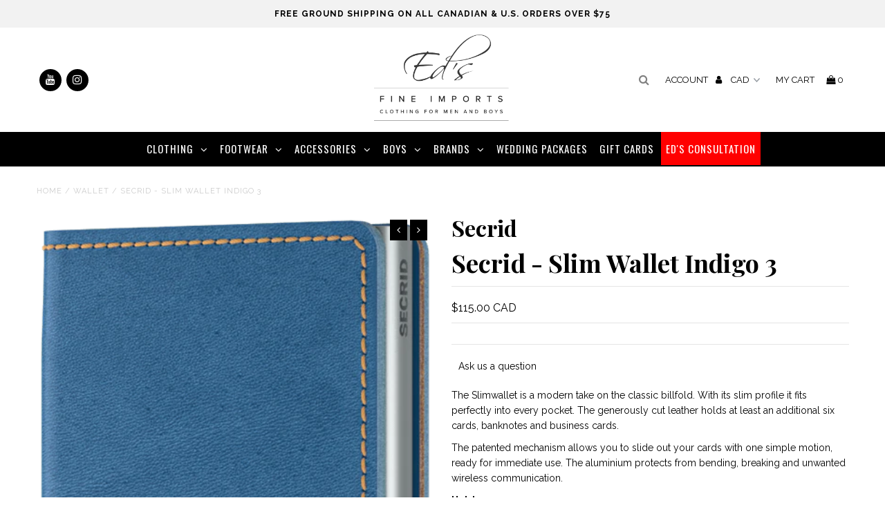

--- FILE ---
content_type: text/html; charset=utf-8
request_url: https://www.edsfineimports.com/products/secrid-slim-wallet-indigo-3
body_size: 24256
content:

<!doctype html>
<!--[if lt IE 7 ]> <html class="ie ie6" lang="en"> <![endif]-->
<!--[if IE 7 ]> <html class="ie ie7" lang="en"> <![endif]-->
<!--[if IE 8 ]> <html class="ie ie8" lang="en"> <![endif]-->
<!-- [if (gte IE 9)|!(IE)]><! -->
<html lang="en" class="no-js">
  <!-- <![endif] -->
  <head>
    <meta charset="utf-8">

    <!-- Add any tracking or verification meta content below this line -->
    <!-- Google Tag Manager -->
    <script>
      (function(w,d,s,l,i){w[l]=w[l]||[];w[l].push({'gtm.start':
      new Date().getTime(),event:'gtm.js'});var f=d.getElementsByTagName(s)[0],
      j=d.createElement(s),dl=l!='dataLayer'?'&l='+l:'';j.async=true;j.src=
      'https://www.googletagmanager.com/gtm.js?id='+i+dl;f.parentNode.insertBefore(j,f);
      })(window,document,'script','dataLayer','GTM-WXVNQ25');
    </script>
    <!-- End Google Tag Manager -->
    <!--
      Facebook or Google Analytics tracking should be placed in your Online store > Preferences and not your theme
    -->
    <!--
      Meta content
      ==================================================
    -->
    <meta name="google-site-verification" content="qoDfUZvwMYEsLJTS68Lw9py9bCVl4CYV_aOHmR-06ws">

    <title>
      Secrid - Slim Wallet Indigo 3
      
      
       &ndash; Ed&#39;s Fine Imports
    </title>
    
      <meta name="description" content="The Slimwallet is a modern take on the classic billfold. With its slim profile it fits perfectly into every pocket. The generously cut leather holds at least an additional six cards, banknotes and business cards. The patented mechanism allows you to slide out your cards with one simple motion, ready for immediate use. ">
    
    <link rel="canonical" href="https://www.edsfineimports.com/products/secrid-slim-wallet-indigo-3">

    

<meta property="og:type" content="product">
<meta property="og:title" content="Secrid - Slim Wallet Indigo 3">
<meta property="og:url" content="https://www.edsfineimports.com/products/secrid-slim-wallet-indigo-3">
<meta property="og:description" content="The Slimwallet is a modern take on the classic billfold. With its slim profile it fits perfectly into every pocket. The generously cut leather holds at least an additional six cards, banknotes and business cards.
The patented mechanism allows you to slide out your cards with one simple motion, ready for immediate use. The aluminium protects from bending, breaking and unwanted wireless communication.
Holds

4 embossed or 6 flat cards
 6 extra cards
 Banknotes
 Business cards
 Receipts
">

<meta property="og:image" content="http://www.edsfineimports.com/cdn/shop/products/s-indigo_3_front_grande.png?v=1591723623">
<meta property="og:image:secure_url" content="https://www.edsfineimports.com/cdn/shop/products/s-indigo_3_front_grande.png?v=1591723623">

<meta property="og:image" content="http://www.edsfineimports.com/cdn/shop/products/s-indigo_3_binnenkant_grande.png?v=1591723624">
<meta property="og:image:secure_url" content="https://www.edsfineimports.com/cdn/shop/products/s-indigo_3_binnenkant_grande.png?v=1591723624">

<meta property="og:price:amount" content="115.00">
<meta property="og:price:currency" content="CAD">

<meta property="og:site_name" content="Ed&#39;s Fine Imports">



<meta name="twitter:card" content="summary">


<meta name="twitter:site" content="@">


<meta name="twitter:title" content="Secrid - Slim Wallet Indigo 3">
<meta name="twitter:description" content="The Slimwallet is a modern take on the classic billfold. With its slim profile it fits perfectly into every pocket. The generously cut leather holds at least an additional six cards, banknotes and bus">
<meta name="twitter:image" content="https://www.edsfineimports.com/cdn/shop/products/s-indigo_3_front_large.png?v=1591723623">
<meta name="twitter:image:width" content="480">
<meta name="twitter:image:height" content="480">


    <!--
      CSS
      ==================================================
    -->

    <link href="//www.edsfineimports.com/cdn/shop/t/4/assets/stylesheet.css?v=159483628514145536021744124642" rel="stylesheet" type="text/css" media="all" />
    <link href="//www.edsfineimports.com/cdn/shop/t/4/assets/font-awesome.css?v=98795270751561101151523308852" rel="stylesheet" type="text/css" media="all" />
    <link href="//www.edsfineimports.com/cdn/shop/t/4/assets/queries.css?v=4775002941371212241643819747" rel="stylesheet" type="text/css" media="all" />

    <!--
      Typography
      ==================================================
    -->

      
    
  
  
  

  
  

  
    
  
  
     

  
     

  
    

  
       

  
    
  
  
  
  
  
  
  <link href='//fonts.googleapis.com/css?family=Oswald:400,300,700' rel='stylesheet' type='text/css'>
  

  
  
  <link href='//fonts.googleapis.com/css?family=Playfair+Display:400,700,900' rel='stylesheet' type='text/css'>
  
  
  
      

  
   
  
  
     
  
  
  
  <link href='//fonts.googleapis.com/css?family=Raleway:400,300,700' rel='stylesheet' type='text/css'>
      

  
   

  
   

  
   

    <!--
      JS
      ==================================================
    -->

    <script src="//ajax.googleapis.com/ajax/libs/jquery/2.2.4/jquery.min.js" type="text/javascript"></script>
    <script src="//unpkg.com/eventemitter3@4.0.7/umd/eventemitter3.min.js" type="text/javascript"></script>

    
      <script src="//www.edsfineimports.com/cdn/s/javascripts/currencies.js" type="text/javascript"></script>
<script src="//www.edsfineimports.com/cdn/shop/t/4/assets/jquery.currencies.min.js?v=30321906837909522691523308854" type="text/javascript"></script>

<script>
Currency.format = 'money_with_currency_format';
var shopCurrency = 'CAD';
/* Sometimes merchants change their shop currency, let's tell our JavaScript file */
Currency.moneyFormats[shopCurrency].money_with_currency_format = " ${{amount}} CAD";
Currency.moneyFormats[shopCurrency].money_format = " ${{amount}}";
/* Default currency */
var defaultCurrency = 'CAD';
/* Cookie currency */
var cookieCurrency = Currency.cookie.read();
$( document ).ready(function() {
  /* Fix for customer account pages */
  jQuery('span.money span.money').each(function() {
    jQuery(this).parents('span.money').removeClass('money');
  });
  /* Saving the current price */
  jQuery('span.money').each(function() {
    jQuery(this).attr('data-currency-CAD', jQuery(this).html());
  });
  // If there's no cookie.
  if (cookieCurrency == null) {
    if (shopCurrency !== defaultCurrency) {
      Currency.convertAll(shopCurrency, defaultCurrency);
    }
    else {
      Currency.currentCurrency = defaultCurrency;
    }
  }
  // If the cookie value does not correspond to any value in the currency dropdown.
  else if (jQuery('[name=currencies]').length && jQuery('[name=currencies] option[value=' + cookieCurrency + ']').length === 0) {
    Currency.currentCurrency = shopCurrency;
    Currency.cookie.write(shopCurrency);
  }
  // If the cookie value is the same as the shop currency set in settings.
  else if (cookieCurrency === shopCurrency) {
    Currency.currentCurrency = shopCurrency;
  }
  // If the cookie currency is different than the shop currency.
  else {
    Currency.currentCurrency = cookieCurrency || CAD;
  }
  // Update (on load) the currency shown in currency picker to currentCurrrency.
  jQuery('[name=currencies]').val(Currency.currentCurrency).change(function() {
    var newCurrency = jQuery(this).val();
    Currency.convertAll(Currency.currentCurrency, newCurrency);
  });
  // Convert all currencies with span.money to currentCurrrency on doc.ready load.
  Currency.convertAll(shopCurrency, Currency.currentCurrency);
});
</script>
    
    <script src="//www.edsfineimports.com/cdn/shop/t/4/assets/theme.js?v=68311516993832571061688677521" type="text/javascript"></script>
    <script src="//www.edsfineimports.com/cdn/shopifycloud/storefront/assets/themes_support/option_selection-b017cd28.js" type="text/javascript"></script>
    <script src="//www.edsfineimports.com/cdn/shop/t/4/assets/jquery.fs.shifter.js?v=49917305197206640071523308854" type="text/javascript"></script>
    
    <meta name="viewport" content="width=device-width, initial-scale=1, maximum-scale=1, user-scalable=no">

    <!--
      Favicons
      ==================================================
    -->

    <link rel="shortcut icon" href="//www.edsfineimports.com/cdn/shop/t/4/assets/favicon.png?v=170856459831253594921523370578">

    

    <script>window.performance && window.performance.mark && window.performance.mark('shopify.content_for_header.start');</script><meta name="google-site-verification" content="qoDfUZvwMYEsLJTS68Lw9py9bCVl4CYV_aOHmR-06ws">
<meta name="google-site-verification" content="qoDfUZvwMYEsLJTS68Lw9py9bCVl4CYV_aOHmR-06ws">
<meta id="shopify-digital-wallet" name="shopify-digital-wallet" content="/24442255/digital_wallets/dialog">
<meta name="shopify-checkout-api-token" content="5b91fcb63a49734610ee9f4328d1801a">
<meta id="in-context-paypal-metadata" data-shop-id="24442255" data-venmo-supported="false" data-environment="production" data-locale="en_US" data-paypal-v4="true" data-currency="CAD">
<link rel="alternate" type="application/json+oembed" href="https://www.edsfineimports.com/products/secrid-slim-wallet-indigo-3.oembed">
<script async="async" src="/checkouts/internal/preloads.js?locale=en-CA"></script>
<link rel="preconnect" href="https://shop.app" crossorigin="anonymous">
<script async="async" src="https://shop.app/checkouts/internal/preloads.js?locale=en-CA&shop_id=24442255" crossorigin="anonymous"></script>
<script id="apple-pay-shop-capabilities" type="application/json">{"shopId":24442255,"countryCode":"CA","currencyCode":"CAD","merchantCapabilities":["supports3DS"],"merchantId":"gid:\/\/shopify\/Shop\/24442255","merchantName":"Ed's Fine Imports","requiredBillingContactFields":["postalAddress","email","phone"],"requiredShippingContactFields":["postalAddress","email","phone"],"shippingType":"shipping","supportedNetworks":["visa","masterCard","amex","discover","interac","jcb"],"total":{"type":"pending","label":"Ed's Fine Imports","amount":"1.00"},"shopifyPaymentsEnabled":true,"supportsSubscriptions":true}</script>
<script id="shopify-features" type="application/json">{"accessToken":"5b91fcb63a49734610ee9f4328d1801a","betas":["rich-media-storefront-analytics"],"domain":"www.edsfineimports.com","predictiveSearch":true,"shopId":24442255,"locale":"en"}</script>
<script>var Shopify = Shopify || {};
Shopify.shop = "eds-fine-imports.myshopify.com";
Shopify.locale = "en";
Shopify.currency = {"active":"CAD","rate":"1.0"};
Shopify.country = "CA";
Shopify.theme = {"name":"Fashionopolism (edited)","id":13997604923,"schema_name":"Fashionopolism","schema_version":"5","theme_store_id":141,"role":"main"};
Shopify.theme.handle = "null";
Shopify.theme.style = {"id":null,"handle":null};
Shopify.cdnHost = "www.edsfineimports.com/cdn";
Shopify.routes = Shopify.routes || {};
Shopify.routes.root = "/";</script>
<script type="module">!function(o){(o.Shopify=o.Shopify||{}).modules=!0}(window);</script>
<script>!function(o){function n(){var o=[];function n(){o.push(Array.prototype.slice.apply(arguments))}return n.q=o,n}var t=o.Shopify=o.Shopify||{};t.loadFeatures=n(),t.autoloadFeatures=n()}(window);</script>
<script>
  window.ShopifyPay = window.ShopifyPay || {};
  window.ShopifyPay.apiHost = "shop.app\/pay";
  window.ShopifyPay.redirectState = null;
</script>
<script id="shop-js-analytics" type="application/json">{"pageType":"product"}</script>
<script defer="defer" async type="module" src="//www.edsfineimports.com/cdn/shopifycloud/shop-js/modules/v2/client.init-shop-cart-sync_D0dqhulL.en.esm.js"></script>
<script defer="defer" async type="module" src="//www.edsfineimports.com/cdn/shopifycloud/shop-js/modules/v2/chunk.common_CpVO7qML.esm.js"></script>
<script type="module">
  await import("//www.edsfineimports.com/cdn/shopifycloud/shop-js/modules/v2/client.init-shop-cart-sync_D0dqhulL.en.esm.js");
await import("//www.edsfineimports.com/cdn/shopifycloud/shop-js/modules/v2/chunk.common_CpVO7qML.esm.js");

  window.Shopify.SignInWithShop?.initShopCartSync?.({"fedCMEnabled":true,"windoidEnabled":true});

</script>
<script>
  window.Shopify = window.Shopify || {};
  if (!window.Shopify.featureAssets) window.Shopify.featureAssets = {};
  window.Shopify.featureAssets['shop-js'] = {"shop-cart-sync":["modules/v2/client.shop-cart-sync_D9bwt38V.en.esm.js","modules/v2/chunk.common_CpVO7qML.esm.js"],"init-fed-cm":["modules/v2/client.init-fed-cm_BJ8NPuHe.en.esm.js","modules/v2/chunk.common_CpVO7qML.esm.js"],"init-shop-email-lookup-coordinator":["modules/v2/client.init-shop-email-lookup-coordinator_pVrP2-kG.en.esm.js","modules/v2/chunk.common_CpVO7qML.esm.js"],"shop-cash-offers":["modules/v2/client.shop-cash-offers_CNh7FWN-.en.esm.js","modules/v2/chunk.common_CpVO7qML.esm.js","modules/v2/chunk.modal_DKF6x0Jh.esm.js"],"init-shop-cart-sync":["modules/v2/client.init-shop-cart-sync_D0dqhulL.en.esm.js","modules/v2/chunk.common_CpVO7qML.esm.js"],"init-windoid":["modules/v2/client.init-windoid_DaoAelzT.en.esm.js","modules/v2/chunk.common_CpVO7qML.esm.js"],"shop-toast-manager":["modules/v2/client.shop-toast-manager_1DND8Tac.en.esm.js","modules/v2/chunk.common_CpVO7qML.esm.js"],"pay-button":["modules/v2/client.pay-button_CFeQi1r6.en.esm.js","modules/v2/chunk.common_CpVO7qML.esm.js"],"shop-button":["modules/v2/client.shop-button_Ca94MDdQ.en.esm.js","modules/v2/chunk.common_CpVO7qML.esm.js"],"shop-login-button":["modules/v2/client.shop-login-button_DPYNfp1Z.en.esm.js","modules/v2/chunk.common_CpVO7qML.esm.js","modules/v2/chunk.modal_DKF6x0Jh.esm.js"],"avatar":["modules/v2/client.avatar_BTnouDA3.en.esm.js"],"shop-follow-button":["modules/v2/client.shop-follow-button_BMKh4nJE.en.esm.js","modules/v2/chunk.common_CpVO7qML.esm.js","modules/v2/chunk.modal_DKF6x0Jh.esm.js"],"init-customer-accounts-sign-up":["modules/v2/client.init-customer-accounts-sign-up_CJXi5kRN.en.esm.js","modules/v2/client.shop-login-button_DPYNfp1Z.en.esm.js","modules/v2/chunk.common_CpVO7qML.esm.js","modules/v2/chunk.modal_DKF6x0Jh.esm.js"],"init-shop-for-new-customer-accounts":["modules/v2/client.init-shop-for-new-customer-accounts_BoBxkgWu.en.esm.js","modules/v2/client.shop-login-button_DPYNfp1Z.en.esm.js","modules/v2/chunk.common_CpVO7qML.esm.js","modules/v2/chunk.modal_DKF6x0Jh.esm.js"],"init-customer-accounts":["modules/v2/client.init-customer-accounts_DCuDTzpR.en.esm.js","modules/v2/client.shop-login-button_DPYNfp1Z.en.esm.js","modules/v2/chunk.common_CpVO7qML.esm.js","modules/v2/chunk.modal_DKF6x0Jh.esm.js"],"checkout-modal":["modules/v2/client.checkout-modal_U_3e4VxF.en.esm.js","modules/v2/chunk.common_CpVO7qML.esm.js","modules/v2/chunk.modal_DKF6x0Jh.esm.js"],"lead-capture":["modules/v2/client.lead-capture_DEgn0Z8u.en.esm.js","modules/v2/chunk.common_CpVO7qML.esm.js","modules/v2/chunk.modal_DKF6x0Jh.esm.js"],"shop-login":["modules/v2/client.shop-login_CoM5QKZ_.en.esm.js","modules/v2/chunk.common_CpVO7qML.esm.js","modules/v2/chunk.modal_DKF6x0Jh.esm.js"],"payment-terms":["modules/v2/client.payment-terms_BmrqWn8r.en.esm.js","modules/v2/chunk.common_CpVO7qML.esm.js","modules/v2/chunk.modal_DKF6x0Jh.esm.js"]};
</script>
<script>(function() {
  var isLoaded = false;
  function asyncLoad() {
    if (isLoaded) return;
    isLoaded = true;
    var urls = ["https:\/\/s3.amazonaws.com\/verge-shopify\/verge-json-ld.js?shop=eds-fine-imports.myshopify.com","\/\/secure.apps.shappify.com\/apps\/bundle\/generate_bundle.php?shop=eds-fine-imports.myshopify.com","\/\/bundles.boldapps.net\/bundles_install_check.js?shop=eds-fine-imports.myshopify.com","https:\/\/static.rechargecdn.com\/static\/js\/recharge.js?shop=eds-fine-imports.myshopify.com","https:\/\/chimpstatic.com\/mcjs-connected\/js\/users\/8783777782b4e659c77247790\/8ddca0ceec0ef3c1fdfb9d074.js?shop=eds-fine-imports.myshopify.com","https:\/\/cdn.sesami.co\/shopify.js?shop=eds-fine-imports.myshopify.com","https:\/\/static.klaviyo.com\/onsite\/js\/TvCu9Q\/klaviyo.js?company_id=TvCu9Q\u0026shop=eds-fine-imports.myshopify.com","https:\/\/fb-likes-popup.companytoolsapp.com\/static\/fb-likes-popup\/9046.js?shop=eds-fine-imports.myshopify.com"];
    for (var i = 0; i < urls.length; i++) {
      var s = document.createElement('script');
      s.type = 'text/javascript';
      s.async = true;
      s.src = urls[i];
      var x = document.getElementsByTagName('script')[0];
      x.parentNode.insertBefore(s, x);
    }
  };
  if(window.attachEvent) {
    window.attachEvent('onload', asyncLoad);
  } else {
    window.addEventListener('load', asyncLoad, false);
  }
})();</script>
<script id="__st">var __st={"a":24442255,"offset":-18000,"reqid":"c02ef61e-c761-4d92-99c7-26b87242b9bd-1763938670","pageurl":"www.edsfineimports.com\/products\/secrid-slim-wallet-indigo-3","u":"2e0d81addfde","p":"product","rtyp":"product","rid":5279760482460};</script>
<script>window.ShopifyPaypalV4VisibilityTracking = true;</script>
<script id="captcha-bootstrap">!function(){'use strict';const t='contact',e='account',n='new_comment',o=[[t,t],['blogs',n],['comments',n],[t,'customer']],c=[[e,'customer_login'],[e,'guest_login'],[e,'recover_customer_password'],[e,'create_customer']],r=t=>t.map((([t,e])=>`form[action*='/${t}']:not([data-nocaptcha='true']) input[name='form_type'][value='${e}']`)).join(','),a=t=>()=>t?[...document.querySelectorAll(t)].map((t=>t.form)):[];function s(){const t=[...o],e=r(t);return a(e)}const i='password',u='form_key',d=['recaptcha-v3-token','g-recaptcha-response','h-captcha-response',i],f=()=>{try{return window.sessionStorage}catch{return}},m='__shopify_v',_=t=>t.elements[u];function p(t,e,n=!1){try{const o=window.sessionStorage,c=JSON.parse(o.getItem(e)),{data:r}=function(t){const{data:e,action:n}=t;return t[m]||n?{data:e,action:n}:{data:t,action:n}}(c);for(const[e,n]of Object.entries(r))t.elements[e]&&(t.elements[e].value=n);n&&o.removeItem(e)}catch(o){console.error('form repopulation failed',{error:o})}}const l='form_type',E='cptcha';function T(t){t.dataset[E]=!0}const w=window,h=w.document,L='Shopify',v='ce_forms',y='captcha';let A=!1;((t,e)=>{const n=(g='f06e6c50-85a8-45c8-87d0-21a2b65856fe',I='https://cdn.shopify.com/shopifycloud/storefront-forms-hcaptcha/ce_storefront_forms_captcha_hcaptcha.v1.5.2.iife.js',D={infoText:'Protected by hCaptcha',privacyText:'Privacy',termsText:'Terms'},(t,e,n)=>{const o=w[L][v],c=o.bindForm;if(c)return c(t,g,e,D).then(n);var r;o.q.push([[t,g,e,D],n]),r=I,A||(h.body.append(Object.assign(h.createElement('script'),{id:'captcha-provider',async:!0,src:r})),A=!0)});var g,I,D;w[L]=w[L]||{},w[L][v]=w[L][v]||{},w[L][v].q=[],w[L][y]=w[L][y]||{},w[L][y].protect=function(t,e){n(t,void 0,e),T(t)},Object.freeze(w[L][y]),function(t,e,n,w,h,L){const[v,y,A,g]=function(t,e,n){const i=e?o:[],u=t?c:[],d=[...i,...u],f=r(d),m=r(i),_=r(d.filter((([t,e])=>n.includes(e))));return[a(f),a(m),a(_),s()]}(w,h,L),I=t=>{const e=t.target;return e instanceof HTMLFormElement?e:e&&e.form},D=t=>v().includes(t);t.addEventListener('submit',(t=>{const e=I(t);if(!e)return;const n=D(e)&&!e.dataset.hcaptchaBound&&!e.dataset.recaptchaBound,o=_(e),c=g().includes(e)&&(!o||!o.value);(n||c)&&t.preventDefault(),c&&!n&&(function(t){try{if(!f())return;!function(t){const e=f();if(!e)return;const n=_(t);if(!n)return;const o=n.value;o&&e.removeItem(o)}(t);const e=Array.from(Array(32),(()=>Math.random().toString(36)[2])).join('');!function(t,e){_(t)||t.append(Object.assign(document.createElement('input'),{type:'hidden',name:u})),t.elements[u].value=e}(t,e),function(t,e){const n=f();if(!n)return;const o=[...t.querySelectorAll(`input[type='${i}']`)].map((({name:t})=>t)),c=[...d,...o],r={};for(const[a,s]of new FormData(t).entries())c.includes(a)||(r[a]=s);n.setItem(e,JSON.stringify({[m]:1,action:t.action,data:r}))}(t,e)}catch(e){console.error('failed to persist form',e)}}(e),e.submit())}));const S=(t,e)=>{t&&!t.dataset[E]&&(n(t,e.some((e=>e===t))),T(t))};for(const o of['focusin','change'])t.addEventListener(o,(t=>{const e=I(t);D(e)&&S(e,y())}));const B=e.get('form_key'),M=e.get(l),P=B&&M;t.addEventListener('DOMContentLoaded',(()=>{const t=y();if(P)for(const e of t)e.elements[l].value===M&&p(e,B);[...new Set([...A(),...v().filter((t=>'true'===t.dataset.shopifyCaptcha))])].forEach((e=>S(e,t)))}))}(h,new URLSearchParams(w.location.search),n,t,e,['guest_login'])})(!0,!0)}();</script>
<script integrity="sha256-52AcMU7V7pcBOXWImdc/TAGTFKeNjmkeM1Pvks/DTgc=" data-source-attribution="shopify.loadfeatures" defer="defer" src="//www.edsfineimports.com/cdn/shopifycloud/storefront/assets/storefront/load_feature-81c60534.js" crossorigin="anonymous"></script>
<script crossorigin="anonymous" defer="defer" src="//www.edsfineimports.com/cdn/shopifycloud/storefront/assets/shopify_pay/storefront-65b4c6d7.js?v=20250812"></script>
<script data-source-attribution="shopify.dynamic_checkout.dynamic.init">var Shopify=Shopify||{};Shopify.PaymentButton=Shopify.PaymentButton||{isStorefrontPortableWallets:!0,init:function(){window.Shopify.PaymentButton.init=function(){};var t=document.createElement("script");t.src="https://www.edsfineimports.com/cdn/shopifycloud/portable-wallets/latest/portable-wallets.en.js",t.type="module",document.head.appendChild(t)}};
</script>
<script data-source-attribution="shopify.dynamic_checkout.buyer_consent">
  function portableWalletsHideBuyerConsent(e){var t=document.getElementById("shopify-buyer-consent"),n=document.getElementById("shopify-subscription-policy-button");t&&n&&(t.classList.add("hidden"),t.setAttribute("aria-hidden","true"),n.removeEventListener("click",e))}function portableWalletsShowBuyerConsent(e){var t=document.getElementById("shopify-buyer-consent"),n=document.getElementById("shopify-subscription-policy-button");t&&n&&(t.classList.remove("hidden"),t.removeAttribute("aria-hidden"),n.addEventListener("click",e))}window.Shopify?.PaymentButton&&(window.Shopify.PaymentButton.hideBuyerConsent=portableWalletsHideBuyerConsent,window.Shopify.PaymentButton.showBuyerConsent=portableWalletsShowBuyerConsent);
</script>
<script data-source-attribution="shopify.dynamic_checkout.cart.bootstrap">document.addEventListener("DOMContentLoaded",(function(){function t(){return document.querySelector("shopify-accelerated-checkout-cart, shopify-accelerated-checkout")}if(t())Shopify.PaymentButton.init();else{new MutationObserver((function(e,n){t()&&(Shopify.PaymentButton.init(),n.disconnect())})).observe(document.body,{childList:!0,subtree:!0})}}));
</script>
<link id="shopify-accelerated-checkout-styles" rel="stylesheet" media="screen" href="https://www.edsfineimports.com/cdn/shopifycloud/portable-wallets/latest/accelerated-checkout-backwards-compat.css" crossorigin="anonymous">
<style id="shopify-accelerated-checkout-cart">
        #shopify-buyer-consent {
  margin-top: 1em;
  display: inline-block;
  width: 100%;
}

#shopify-buyer-consent.hidden {
  display: none;
}

#shopify-subscription-policy-button {
  background: none;
  border: none;
  padding: 0;
  text-decoration: underline;
  font-size: inherit;
  cursor: pointer;
}

#shopify-subscription-policy-button::before {
  box-shadow: none;
}

      </style>

<script>window.performance && window.performance.mark && window.performance.mark('shopify.content_for_header.end');</script>

    <script
      type="text/javascript"
      src="//downloads.mailchimp.com/js/signup-forms/popup/embed.js"
      data-dojo-config="usePlainJson: true, isDebug: false"
    ></script>
    <script type="text/javascript">
      require(["mojo/signup-forms/Loader"], function(L) { L.start({"baseUrl":"mc.us17.list-manage.com","uuid":"8783777782b4e659c77247790","lid":"09caa707a6"}) })
    </script>

    <!-- Google Verification -->
    <meta name="google-site-verification" content="Vo8B5SCs3GNnfx_39tu3QUqpQMel5sV99MbuIAugqJo">

    <!-- Hotjar Tracking Code for https://www.edsfineimports.com/ -->
    <script>
      (function(h,o,t,j,a,r){
          h.hj=h.hj||function(){(h.hj.q=h.hj.q||[]).push(arguments)};
          h._hjSettings={hjid:1502822,hjsv:6};
          a=o.getElementsByTagName('head')[0];
          r=o.createElement('script');r.async=1;
          r.src=t+h._hjSettings.hjid+j+h._hjSettings.hjsv;
          a.appendChild(r);
      })(window,document,'https://static.hotjar.com/c/hotjar-','.js?sv=');
    </script>

    <!-- Product Rich Snippet -->
    
      <!-- JSON-LD markup generated by Google Structured Data Markup Helper. -->
      <script type="application/ld+json">
        {
          "@context" : "http://schema.org",
          "@type" : "Product",
          "name" : "Secrid - Slim Wallet Indigo 3",
          "image" : "products/s-indigo_3_front.png",
          "description" : "The Slimwallet is a modern take on the classic billfold. With its slim profile it fits perfectly into every pocket. The generously cut leather holds at least an additional six cards, banknotes and business cards.
The patented mechanism allows you to slide out your cards with one simple motion, ready for immediate use. The aluminium protects from bending, breaking and unwanted wireless communication.
Holds

4 embossed or 6 flat cards
 6 extra cards
 Banknotes
 Business cards
 Receipts
",
          "brand" : {
            "@type" : "Brand",
            "name" : "Secrid"
          },
          "offers" : {
            "@type" : "Offer",
            "price" : "115.00",
            "priceCurrency" : "CAD",
            "url" : "/products/secrid-slim-wallet-indigo-3",
            "availability" :  "https://schema.org/OutOfStock" ,
            "itemCondition" : "https://schema.org/NewCondition"
          }
        }
      </script>
    

    <!-- "snippets/booster-common.liquid" was not rendered, the associated app was uninstalled -->
    <div id="shopify-section-filter-menu-settings" class="shopify-section"><style type="text/css">
/*  Filter Menu Color and Image Section CSS */</style>
<link href="//www.edsfineimports.com/cdn/shop/t/4/assets/filter-menu.scss.css?v=3666161450414422841697227712" rel="stylesheet" type="text/css" media="all" />
<script src="//www.edsfineimports.com/cdn/shop/t/4/assets/filter-menu.js?v=153593843400897134901595952379" type="text/javascript"></script>





</div>
    
    <script type="text/javascript">
  //BOOSTER APPS COMMON JS CODE
  window.BoosterApps = window.BoosterApps || {};
  window.BoosterApps.common = window.BoosterApps.common || {};
  window.BoosterApps.common.shop = {
    permanent_domain: 'eds-fine-imports.myshopify.com',
    currency: "CAD",
    money_format: "\u003cspan class=money\u003e ${{amount}}\u003c\/span\u003e",
    id: 24442255
  };
  

  window.BoosterApps.common.template = 'product';
  window.BoosterApps.common.cart = {};
  window.BoosterApps.common.vapid_public_key = "BO5RJ2FA8w6MW2Qt1_MKSFtoVpVjUMLYkHb2arb7zZxEaYGTMuLvmZGabSHj8q0EwlzLWBAcAU_0z-z9Xps8kF8=";

  window.BoosterApps.cs_app_url = "/apps/ba_fb_app";

  window.BoosterApps.global_config = {"asset_urls":{"loy":{"init_js":"https:\/\/cdn.shopify.com\/s\/files\/1\/0194\/1736\/6592\/t\/1\/assets\/ba_loy_init.js?v=1643899006","widget_js":"https:\/\/cdn.shopify.com\/s\/files\/1\/0194\/1736\/6592\/t\/1\/assets\/ba_loy_widget.js?v=1643899010","widget_css":"https:\/\/cdn.shopify.com\/s\/files\/1\/0194\/1736\/6592\/t\/1\/assets\/ba_loy_widget.css?v=1630424861"},"rev":{"init_js":null,"widget_js":null,"modal_js":null,"widget_css":null,"modal_css":null},"pu":{"init_js":"https:\/\/cdn.shopify.com\/s\/files\/1\/0194\/1736\/6592\/t\/1\/assets\/ba_pu_init.js?v=1635877170"},"bis":{"init_js":"https:\/\/cdn.shopify.com\/s\/files\/1\/0194\/1736\/6592\/t\/1\/assets\/ba_bis_init.js?v=1633795418","modal_js":"https:\/\/cdn.shopify.com\/s\/files\/1\/0194\/1736\/6592\/t\/1\/assets\/ba_bis_modal.js?v=1633795421","modal_css":"https:\/\/cdn.shopify.com\/s\/files\/1\/0194\/1736\/6592\/t\/1\/assets\/ba_bis_modal.css?v=1620346071"},"widgets":{"init_js":"https:\/\/cdn.shopify.com\/s\/files\/1\/0194\/1736\/6592\/t\/1\/assets\/ba_widget_init.js?v=1643989783","modal_js":"https:\/\/cdn.shopify.com\/s\/files\/1\/0194\/1736\/6592\/t\/1\/assets\/ba_widget_modal.js?v=1643989786","modal_css":"https:\/\/cdn.shopify.com\/s\/files\/1\/0194\/1736\/6592\/t\/1\/assets\/ba_widget_modal.css?v=1643989789"},"global":{"helper_js":"https:\/\/cdn.shopify.com\/s\/files\/1\/0194\/1736\/6592\/t\/1\/assets\/ba_tracking.js?v=1637601969"}},"proxy_paths":{"pu":"\/apps\/ba_fb_app","app_metrics":"\/apps\/ba_fb_app\/app_metrics","push_subscription":"\/apps\/ba_fb_app\/push"},"aat":["pu"],"pv":false,"sts":false,"bam":false,"base_money_format":"\u003cspan class=money\u003e ${{amount}}\u003c\/span\u003e"};



    window.BoosterApps.pu_config = {"push_prompt_cover_enabled":false,"push_prompt_cover_title":"One small step","push_prompt_cover_message":"Allow your browser to receive notifications"};


  for (i = 0; i < window.localStorage.length; i++) {
    var key = window.localStorage.key(i);
    if (key.slice(0,10) === "ba_msg_sub") {
      window.BoosterApps.can_update_cart = true;
    }
  }

  
    if (window.BoosterApps.common.template == 'product'){
      window.BoosterApps.common.product = {
        id: 5279760482460, price: 11500, handle: "secrid-slim-wallet-indigo-3", tags: ["100-200","100-250","lucas-edward-wallet","Mens Wallet","RFID Wallet","secrid","Secrid Wallet","Spring","Summer","Summer Spring","wallet","Wallets","Womens Wallet"],
        available: false, title: "Secrid - Slim Wallet Indigo 3", variants: [{"id":34587303084188,"title":"Default Title","option1":"Default Title","option2":null,"option3":null,"sku":"SlimIndigo3","requires_shipping":true,"taxable":true,"featured_image":null,"available":false,"name":"Secrid - Slim Wallet Indigo 3","public_title":null,"options":["Default Title"],"price":11500,"weight":0,"compare_at_price":null,"inventory_quantity":0,"inventory_management":"shopify","inventory_policy":"deny","barcode":"03084188","requires_selling_plan":false,"selling_plan_allocations":[]}]
      };
      window.BoosterApps.common.product.review_data = null;
    }
  

</script>


<script type="text/javascript">
  !function(e){var t={};function r(n){if(t[n])return t[n].exports;var o=t[n]={i:n,l:!1,exports:{}};return e[n].call(o.exports,o,o.exports,r),o.l=!0,o.exports}r.m=e,r.c=t,r.d=function(e,t,n){r.o(e,t)||Object.defineProperty(e,t,{enumerable:!0,get:n})},r.r=function(e){"undefined"!==typeof Symbol&&Symbol.toStringTag&&Object.defineProperty(e,Symbol.toStringTag,{value:"Module"}),Object.defineProperty(e,"__esModule",{value:!0})},r.t=function(e,t){if(1&t&&(e=r(e)),8&t)return e;if(4&t&&"object"===typeof e&&e&&e.__esModule)return e;var n=Object.create(null);if(r.r(n),Object.defineProperty(n,"default",{enumerable:!0,value:e}),2&t&&"string"!=typeof e)for(var o in e)r.d(n,o,function(t){return e[t]}.bind(null,o));return n},r.n=function(e){var t=e&&e.__esModule?function(){return e.default}:function(){return e};return r.d(t,"a",t),t},r.o=function(e,t){return Object.prototype.hasOwnProperty.call(e,t)},r.p="https://boosterapps.com/apps/push-marketing/packs/",r(r.s=21)}({21:function(e,t){}});
//# sourceMappingURL=application-3d64c6bcfede9eadaa72.js.map

  //Global snippet for Booster Apps
  //this is updated automatically - do not edit manually.

  function loadScript(src, defer, done) {
    var js = document.createElement('script');
    js.src = src;
    js.defer = defer;
    js.onload = function(){done();};
    js.onerror = function(){
      done(new Error('Failed to load script ' + src));
    };
    document.head.appendChild(js);
  }

  function browserSupportsAllFeatures() {
    return window.Promise && window.fetch && window.Symbol;
  }

  if (browserSupportsAllFeatures()) {
    main();
  } else {
    loadScript('https://polyfill-fastly.net/v3/polyfill.min.js?features=Promise,fetch', true, main);
  }

  function loadAppScripts(){



      loadScript(window.BoosterApps.global_config.asset_urls.pu.init_js, true, function(){});
  }

  function main(err) {
    //isolate the scope
    loadScript(window.BoosterApps.global_config.asset_urls.global.helper_js, false, loadAppScripts);
  }
</script>

  <link href="https://monorail-edge.shopifysvc.com" rel="dns-prefetch">
<script>(function(){if ("sendBeacon" in navigator && "performance" in window) {try {var session_token_from_headers = performance.getEntriesByType('navigation')[0].serverTiming.find(x => x.name == '_s').description;} catch {var session_token_from_headers = undefined;}var session_cookie_matches = document.cookie.match(/_shopify_s=([^;]*)/);var session_token_from_cookie = session_cookie_matches && session_cookie_matches.length === 2 ? session_cookie_matches[1] : "";var session_token = session_token_from_headers || session_token_from_cookie || "";function handle_abandonment_event(e) {var entries = performance.getEntries().filter(function(entry) {return /monorail-edge.shopifysvc.com/.test(entry.name);});if (!window.abandonment_tracked && entries.length === 0) {window.abandonment_tracked = true;var currentMs = Date.now();var navigation_start = performance.timing.navigationStart;var payload = {shop_id: 24442255,url: window.location.href,navigation_start,duration: currentMs - navigation_start,session_token,page_type: "product"};window.navigator.sendBeacon("https://monorail-edge.shopifysvc.com/v1/produce", JSON.stringify({schema_id: "online_store_buyer_site_abandonment/1.1",payload: payload,metadata: {event_created_at_ms: currentMs,event_sent_at_ms: currentMs}}));}}window.addEventListener('pagehide', handle_abandonment_event);}}());</script>
<script id="web-pixels-manager-setup">(function e(e,d,r,n,o){if(void 0===o&&(o={}),!Boolean(null===(a=null===(i=window.Shopify)||void 0===i?void 0:i.analytics)||void 0===a?void 0:a.replayQueue)){var i,a;window.Shopify=window.Shopify||{};var t=window.Shopify;t.analytics=t.analytics||{};var s=t.analytics;s.replayQueue=[],s.publish=function(e,d,r){return s.replayQueue.push([e,d,r]),!0};try{self.performance.mark("wpm:start")}catch(e){}var l=function(){var e={modern:/Edge?\/(1{2}[4-9]|1[2-9]\d|[2-9]\d{2}|\d{4,})\.\d+(\.\d+|)|Firefox\/(1{2}[4-9]|1[2-9]\d|[2-9]\d{2}|\d{4,})\.\d+(\.\d+|)|Chrom(ium|e)\/(9{2}|\d{3,})\.\d+(\.\d+|)|(Maci|X1{2}).+ Version\/(15\.\d+|(1[6-9]|[2-9]\d|\d{3,})\.\d+)([,.]\d+|)( \(\w+\)|)( Mobile\/\w+|) Safari\/|Chrome.+OPR\/(9{2}|\d{3,})\.\d+\.\d+|(CPU[ +]OS|iPhone[ +]OS|CPU[ +]iPhone|CPU IPhone OS|CPU iPad OS)[ +]+(15[._]\d+|(1[6-9]|[2-9]\d|\d{3,})[._]\d+)([._]\d+|)|Android:?[ /-](13[3-9]|1[4-9]\d|[2-9]\d{2}|\d{4,})(\.\d+|)(\.\d+|)|Android.+Firefox\/(13[5-9]|1[4-9]\d|[2-9]\d{2}|\d{4,})\.\d+(\.\d+|)|Android.+Chrom(ium|e)\/(13[3-9]|1[4-9]\d|[2-9]\d{2}|\d{4,})\.\d+(\.\d+|)|SamsungBrowser\/([2-9]\d|\d{3,})\.\d+/,legacy:/Edge?\/(1[6-9]|[2-9]\d|\d{3,})\.\d+(\.\d+|)|Firefox\/(5[4-9]|[6-9]\d|\d{3,})\.\d+(\.\d+|)|Chrom(ium|e)\/(5[1-9]|[6-9]\d|\d{3,})\.\d+(\.\d+|)([\d.]+$|.*Safari\/(?![\d.]+ Edge\/[\d.]+$))|(Maci|X1{2}).+ Version\/(10\.\d+|(1[1-9]|[2-9]\d|\d{3,})\.\d+)([,.]\d+|)( \(\w+\)|)( Mobile\/\w+|) Safari\/|Chrome.+OPR\/(3[89]|[4-9]\d|\d{3,})\.\d+\.\d+|(CPU[ +]OS|iPhone[ +]OS|CPU[ +]iPhone|CPU IPhone OS|CPU iPad OS)[ +]+(10[._]\d+|(1[1-9]|[2-9]\d|\d{3,})[._]\d+)([._]\d+|)|Android:?[ /-](13[3-9]|1[4-9]\d|[2-9]\d{2}|\d{4,})(\.\d+|)(\.\d+|)|Mobile Safari.+OPR\/([89]\d|\d{3,})\.\d+\.\d+|Android.+Firefox\/(13[5-9]|1[4-9]\d|[2-9]\d{2}|\d{4,})\.\d+(\.\d+|)|Android.+Chrom(ium|e)\/(13[3-9]|1[4-9]\d|[2-9]\d{2}|\d{4,})\.\d+(\.\d+|)|Android.+(UC? ?Browser|UCWEB|U3)[ /]?(15\.([5-9]|\d{2,})|(1[6-9]|[2-9]\d|\d{3,})\.\d+)\.\d+|SamsungBrowser\/(5\.\d+|([6-9]|\d{2,})\.\d+)|Android.+MQ{2}Browser\/(14(\.(9|\d{2,})|)|(1[5-9]|[2-9]\d|\d{3,})(\.\d+|))(\.\d+|)|K[Aa][Ii]OS\/(3\.\d+|([4-9]|\d{2,})\.\d+)(\.\d+|)/},d=e.modern,r=e.legacy,n=navigator.userAgent;return n.match(d)?"modern":n.match(r)?"legacy":"unknown"}(),u="modern"===l?"modern":"legacy",c=(null!=n?n:{modern:"",legacy:""})[u],f=function(e){return[e.baseUrl,"/wpm","/b",e.hashVersion,"modern"===e.buildTarget?"m":"l",".js"].join("")}({baseUrl:d,hashVersion:r,buildTarget:u}),m=function(e){var d=e.version,r=e.bundleTarget,n=e.surface,o=e.pageUrl,i=e.monorailEndpoint;return{emit:function(e){var a=e.status,t=e.errorMsg,s=(new Date).getTime(),l=JSON.stringify({metadata:{event_sent_at_ms:s},events:[{schema_id:"web_pixels_manager_load/3.1",payload:{version:d,bundle_target:r,page_url:o,status:a,surface:n,error_msg:t},metadata:{event_created_at_ms:s}}]});if(!i)return console&&console.warn&&console.warn("[Web Pixels Manager] No Monorail endpoint provided, skipping logging."),!1;try{return self.navigator.sendBeacon.bind(self.navigator)(i,l)}catch(e){}var u=new XMLHttpRequest;try{return u.open("POST",i,!0),u.setRequestHeader("Content-Type","text/plain"),u.send(l),!0}catch(e){return console&&console.warn&&console.warn("[Web Pixels Manager] Got an unhandled error while logging to Monorail."),!1}}}}({version:r,bundleTarget:l,surface:e.surface,pageUrl:self.location.href,monorailEndpoint:e.monorailEndpoint});try{o.browserTarget=l,function(e){var d=e.src,r=e.async,n=void 0===r||r,o=e.onload,i=e.onerror,a=e.sri,t=e.scriptDataAttributes,s=void 0===t?{}:t,l=document.createElement("script"),u=document.querySelector("head"),c=document.querySelector("body");if(l.async=n,l.src=d,a&&(l.integrity=a,l.crossOrigin="anonymous"),s)for(var f in s)if(Object.prototype.hasOwnProperty.call(s,f))try{l.dataset[f]=s[f]}catch(e){}if(o&&l.addEventListener("load",o),i&&l.addEventListener("error",i),u)u.appendChild(l);else{if(!c)throw new Error("Did not find a head or body element to append the script");c.appendChild(l)}}({src:f,async:!0,onload:function(){if(!function(){var e,d;return Boolean(null===(d=null===(e=window.Shopify)||void 0===e?void 0:e.analytics)||void 0===d?void 0:d.initialized)}()){var d=window.webPixelsManager.init(e)||void 0;if(d){var r=window.Shopify.analytics;r.replayQueue.forEach((function(e){var r=e[0],n=e[1],o=e[2];d.publishCustomEvent(r,n,o)})),r.replayQueue=[],r.publish=d.publishCustomEvent,r.visitor=d.visitor,r.initialized=!0}}},onerror:function(){return m.emit({status:"failed",errorMsg:"".concat(f," has failed to load")})},sri:function(e){var d=/^sha384-[A-Za-z0-9+/=]+$/;return"string"==typeof e&&d.test(e)}(c)?c:"",scriptDataAttributes:o}),m.emit({status:"loading"})}catch(e){m.emit({status:"failed",errorMsg:(null==e?void 0:e.message)||"Unknown error"})}}})({shopId: 24442255,storefrontBaseUrl: "https://www.edsfineimports.com",extensionsBaseUrl: "https://extensions.shopifycdn.com/cdn/shopifycloud/web-pixels-manager",monorailEndpoint: "https://monorail-edge.shopifysvc.com/unstable/produce_batch",surface: "storefront-renderer",enabledBetaFlags: ["2dca8a86"],webPixelsConfigList: [{"id":"505905377","configuration":"{\"config\":\"{\\\"pixel_id\\\":\\\"G-P8ZC752FWY\\\",\\\"target_country\\\":\\\"CA\\\",\\\"gtag_events\\\":[{\\\"type\\\":\\\"purchase\\\",\\\"action_label\\\":\\\"G-P8ZC752FWY\\\"},{\\\"type\\\":\\\"page_view\\\",\\\"action_label\\\":\\\"G-P8ZC752FWY\\\"},{\\\"type\\\":\\\"view_item\\\",\\\"action_label\\\":\\\"G-P8ZC752FWY\\\"},{\\\"type\\\":\\\"search\\\",\\\"action_label\\\":\\\"G-P8ZC752FWY\\\"},{\\\"type\\\":\\\"add_to_cart\\\",\\\"action_label\\\":\\\"G-P8ZC752FWY\\\"},{\\\"type\\\":\\\"begin_checkout\\\",\\\"action_label\\\":\\\"G-P8ZC752FWY\\\"},{\\\"type\\\":\\\"add_payment_info\\\",\\\"action_label\\\":\\\"G-P8ZC752FWY\\\"}],\\\"enable_monitoring_mode\\\":false}\"}","eventPayloadVersion":"v1","runtimeContext":"OPEN","scriptVersion":"b2a88bafab3e21179ed38636efcd8a93","type":"APP","apiClientId":1780363,"privacyPurposes":[],"dataSharingAdjustments":{"protectedCustomerApprovalScopes":["read_customer_address","read_customer_email","read_customer_name","read_customer_personal_data","read_customer_phone"]}},{"id":"61735137","eventPayloadVersion":"v1","runtimeContext":"LAX","scriptVersion":"1","type":"CUSTOM","privacyPurposes":["MARKETING"],"name":"Meta pixel (migrated)"},{"id":"shopify-app-pixel","configuration":"{}","eventPayloadVersion":"v1","runtimeContext":"STRICT","scriptVersion":"0450","apiClientId":"shopify-pixel","type":"APP","privacyPurposes":["ANALYTICS","MARKETING"]},{"id":"shopify-custom-pixel","eventPayloadVersion":"v1","runtimeContext":"LAX","scriptVersion":"0450","apiClientId":"shopify-pixel","type":"CUSTOM","privacyPurposes":["ANALYTICS","MARKETING"]}],isMerchantRequest: false,initData: {"shop":{"name":"Ed's Fine Imports","paymentSettings":{"currencyCode":"CAD"},"myshopifyDomain":"eds-fine-imports.myshopify.com","countryCode":"CA","storefrontUrl":"https:\/\/www.edsfineimports.com"},"customer":null,"cart":null,"checkout":null,"productVariants":[{"price":{"amount":115.0,"currencyCode":"CAD"},"product":{"title":"Secrid - Slim Wallet Indigo 3","vendor":"Secrid","id":"5279760482460","untranslatedTitle":"Secrid - Slim Wallet Indigo 3","url":"\/products\/secrid-slim-wallet-indigo-3","type":"Wallet"},"id":"34587303084188","image":{"src":"\/\/www.edsfineimports.com\/cdn\/shop\/products\/s-indigo_3_front.png?v=1591723623"},"sku":"SlimIndigo3","title":"Default Title","untranslatedTitle":"Default Title"}],"purchasingCompany":null},},"https://www.edsfineimports.com/cdn","ae1676cfwd2530674p4253c800m34e853cb",{"modern":"","legacy":""},{"shopId":"24442255","storefrontBaseUrl":"https:\/\/www.edsfineimports.com","extensionBaseUrl":"https:\/\/extensions.shopifycdn.com\/cdn\/shopifycloud\/web-pixels-manager","surface":"storefront-renderer","enabledBetaFlags":"[\"2dca8a86\"]","isMerchantRequest":"false","hashVersion":"ae1676cfwd2530674p4253c800m34e853cb","publish":"custom","events":"[[\"page_viewed\",{}],[\"product_viewed\",{\"productVariant\":{\"price\":{\"amount\":115.0,\"currencyCode\":\"CAD\"},\"product\":{\"title\":\"Secrid - Slim Wallet Indigo 3\",\"vendor\":\"Secrid\",\"id\":\"5279760482460\",\"untranslatedTitle\":\"Secrid - Slim Wallet Indigo 3\",\"url\":\"\/products\/secrid-slim-wallet-indigo-3\",\"type\":\"Wallet\"},\"id\":\"34587303084188\",\"image\":{\"src\":\"\/\/www.edsfineimports.com\/cdn\/shop\/products\/s-indigo_3_front.png?v=1591723623\"},\"sku\":\"SlimIndigo3\",\"title\":\"Default Title\",\"untranslatedTitle\":\"Default Title\"}}]]"});</script><script>
  window.ShopifyAnalytics = window.ShopifyAnalytics || {};
  window.ShopifyAnalytics.meta = window.ShopifyAnalytics.meta || {};
  window.ShopifyAnalytics.meta.currency = 'CAD';
  var meta = {"product":{"id":5279760482460,"gid":"gid:\/\/shopify\/Product\/5279760482460","vendor":"Secrid","type":"Wallet","variants":[{"id":34587303084188,"price":11500,"name":"Secrid - Slim Wallet Indigo 3","public_title":null,"sku":"SlimIndigo3"}],"remote":false},"page":{"pageType":"product","resourceType":"product","resourceId":5279760482460}};
  for (var attr in meta) {
    window.ShopifyAnalytics.meta[attr] = meta[attr];
  }
</script>
<script class="analytics">
  (function () {
    var customDocumentWrite = function(content) {
      var jquery = null;

      if (window.jQuery) {
        jquery = window.jQuery;
      } else if (window.Checkout && window.Checkout.$) {
        jquery = window.Checkout.$;
      }

      if (jquery) {
        jquery('body').append(content);
      }
    };

    var hasLoggedConversion = function(token) {
      if (token) {
        return document.cookie.indexOf('loggedConversion=' + token) !== -1;
      }
      return false;
    }

    var setCookieIfConversion = function(token) {
      if (token) {
        var twoMonthsFromNow = new Date(Date.now());
        twoMonthsFromNow.setMonth(twoMonthsFromNow.getMonth() + 2);

        document.cookie = 'loggedConversion=' + token + '; expires=' + twoMonthsFromNow;
      }
    }

    var trekkie = window.ShopifyAnalytics.lib = window.trekkie = window.trekkie || [];
    if (trekkie.integrations) {
      return;
    }
    trekkie.methods = [
      'identify',
      'page',
      'ready',
      'track',
      'trackForm',
      'trackLink'
    ];
    trekkie.factory = function(method) {
      return function() {
        var args = Array.prototype.slice.call(arguments);
        args.unshift(method);
        trekkie.push(args);
        return trekkie;
      };
    };
    for (var i = 0; i < trekkie.methods.length; i++) {
      var key = trekkie.methods[i];
      trekkie[key] = trekkie.factory(key);
    }
    trekkie.load = function(config) {
      trekkie.config = config || {};
      trekkie.config.initialDocumentCookie = document.cookie;
      var first = document.getElementsByTagName('script')[0];
      var script = document.createElement('script');
      script.type = 'text/javascript';
      script.onerror = function(e) {
        var scriptFallback = document.createElement('script');
        scriptFallback.type = 'text/javascript';
        scriptFallback.onerror = function(error) {
                var Monorail = {
      produce: function produce(monorailDomain, schemaId, payload) {
        var currentMs = new Date().getTime();
        var event = {
          schema_id: schemaId,
          payload: payload,
          metadata: {
            event_created_at_ms: currentMs,
            event_sent_at_ms: currentMs
          }
        };
        return Monorail.sendRequest("https://" + monorailDomain + "/v1/produce", JSON.stringify(event));
      },
      sendRequest: function sendRequest(endpointUrl, payload) {
        // Try the sendBeacon API
        if (window && window.navigator && typeof window.navigator.sendBeacon === 'function' && typeof window.Blob === 'function' && !Monorail.isIos12()) {
          var blobData = new window.Blob([payload], {
            type: 'text/plain'
          });

          if (window.navigator.sendBeacon(endpointUrl, blobData)) {
            return true;
          } // sendBeacon was not successful

        } // XHR beacon

        var xhr = new XMLHttpRequest();

        try {
          xhr.open('POST', endpointUrl);
          xhr.setRequestHeader('Content-Type', 'text/plain');
          xhr.send(payload);
        } catch (e) {
          console.log(e);
        }

        return false;
      },
      isIos12: function isIos12() {
        return window.navigator.userAgent.lastIndexOf('iPhone; CPU iPhone OS 12_') !== -1 || window.navigator.userAgent.lastIndexOf('iPad; CPU OS 12_') !== -1;
      }
    };
    Monorail.produce('monorail-edge.shopifysvc.com',
      'trekkie_storefront_load_errors/1.1',
      {shop_id: 24442255,
      theme_id: 13997604923,
      app_name: "storefront",
      context_url: window.location.href,
      source_url: "//www.edsfineimports.com/cdn/s/trekkie.storefront.3c703df509f0f96f3237c9daa54e2777acf1a1dd.min.js"});

        };
        scriptFallback.async = true;
        scriptFallback.src = '//www.edsfineimports.com/cdn/s/trekkie.storefront.3c703df509f0f96f3237c9daa54e2777acf1a1dd.min.js';
        first.parentNode.insertBefore(scriptFallback, first);
      };
      script.async = true;
      script.src = '//www.edsfineimports.com/cdn/s/trekkie.storefront.3c703df509f0f96f3237c9daa54e2777acf1a1dd.min.js';
      first.parentNode.insertBefore(script, first);
    };
    trekkie.load(
      {"Trekkie":{"appName":"storefront","development":false,"defaultAttributes":{"shopId":24442255,"isMerchantRequest":null,"themeId":13997604923,"themeCityHash":"2582527030523481687","contentLanguage":"en","currency":"CAD","eventMetadataId":"5672944f-ae4f-4a4c-9252-294a26340e34"},"isServerSideCookieWritingEnabled":true,"monorailRegion":"shop_domain","enabledBetaFlags":["f0df213a"]},"Session Attribution":{},"S2S":{"facebookCapiEnabled":false,"source":"trekkie-storefront-renderer","apiClientId":580111}}
    );

    var loaded = false;
    trekkie.ready(function() {
      if (loaded) return;
      loaded = true;

      window.ShopifyAnalytics.lib = window.trekkie;

      var originalDocumentWrite = document.write;
      document.write = customDocumentWrite;
      try { window.ShopifyAnalytics.merchantGoogleAnalytics.call(this); } catch(error) {};
      document.write = originalDocumentWrite;

      window.ShopifyAnalytics.lib.page(null,{"pageType":"product","resourceType":"product","resourceId":5279760482460,"shopifyEmitted":true});

      var match = window.location.pathname.match(/checkouts\/(.+)\/(thank_you|post_purchase)/)
      var token = match? match[1]: undefined;
      if (!hasLoggedConversion(token)) {
        setCookieIfConversion(token);
        window.ShopifyAnalytics.lib.track("Viewed Product",{"currency":"CAD","variantId":34587303084188,"productId":5279760482460,"productGid":"gid:\/\/shopify\/Product\/5279760482460","name":"Secrid - Slim Wallet Indigo 3","price":"115.00","sku":"SlimIndigo3","brand":"Secrid","variant":null,"category":"Wallet","nonInteraction":true,"remote":false},undefined,undefined,{"shopifyEmitted":true});
      window.ShopifyAnalytics.lib.track("monorail:\/\/trekkie_storefront_viewed_product\/1.1",{"currency":"CAD","variantId":34587303084188,"productId":5279760482460,"productGid":"gid:\/\/shopify\/Product\/5279760482460","name":"Secrid - Slim Wallet Indigo 3","price":"115.00","sku":"SlimIndigo3","brand":"Secrid","variant":null,"category":"Wallet","nonInteraction":true,"remote":false,"referer":"https:\/\/www.edsfineimports.com\/products\/secrid-slim-wallet-indigo-3"});
      }
    });


        var eventsListenerScript = document.createElement('script');
        eventsListenerScript.async = true;
        eventsListenerScript.src = "//www.edsfineimports.com/cdn/shopifycloud/storefront/assets/shop_events_listener-3da45d37.js";
        document.getElementsByTagName('head')[0].appendChild(eventsListenerScript);

})();</script>
  <script>
  if (!window.ga || (window.ga && typeof window.ga !== 'function')) {
    window.ga = function ga() {
      (window.ga.q = window.ga.q || []).push(arguments);
      if (window.Shopify && window.Shopify.analytics && typeof window.Shopify.analytics.publish === 'function') {
        window.Shopify.analytics.publish("ga_stub_called", {}, {sendTo: "google_osp_migration"});
      }
      console.error("Shopify's Google Analytics stub called with:", Array.from(arguments), "\nSee https://help.shopify.com/manual/promoting-marketing/pixels/pixel-migration#google for more information.");
    };
    if (window.Shopify && window.Shopify.analytics && typeof window.Shopify.analytics.publish === 'function') {
      window.Shopify.analytics.publish("ga_stub_initialized", {}, {sendTo: "google_osp_migration"});
    }
  }
</script>
<script
  defer
  src="https://www.edsfineimports.com/cdn/shopifycloud/perf-kit/shopify-perf-kit-2.1.2.min.js"
  data-application="storefront-renderer"
  data-shop-id="24442255"
  data-render-region="gcp-us-central1"
  data-page-type="product"
  data-theme-instance-id="13997604923"
  data-theme-name="Fashionopolism"
  data-theme-version="5"
  data-monorail-region="shop_domain"
  data-resource-timing-sampling-rate="10"
  data-shs="true"
  data-shs-beacon="true"
  data-shs-export-with-fetch="true"
  data-shs-logs-sample-rate="1"
></script>
</head>

  <body class="gridlock shifter product">
    <!-- Google Tag Manager (noscript) -->
    <noscript
      ><iframe
        src="https://www.googletagmanager.com/ns.html?id=GTM-WXVNQ25"
        height="0"
        width="0"
        style="display:none;visibility:hidden"
      ></iframe
    ></noscript>
    <!-- End Google Tag Manager (noscript) -->
    <div id="CartDrawer" class="drawer drawer--right">
  <div class="drawer__header">
    <div class="table-cell">
    <h3>My Cart</h3>
    </div>
    <div class="table-cell">
    <span class="drawer__close js-drawer-close">
        Close
    </span>
    </div>
  </div>
  <div id="CartContainer"></div>
</div>
    <div id="shopify-section-mobile-navigation" class="shopify-section"><nav class="shifter-navigation no-fouc" data-section-id="mobile-navigation" data-section-type="mobile-navigation">
  <div class="search">
    <form action="/search" method="get">
      <input type="text" name="q" id="q" placeholder="SEARCH" />
    </form>
  </div>

  <ul id="accordion">
    
    
    
    <li class="accordion-toggle" aria-haspopup="true" aria-expanded="false"><a href="/collections/clothing">Clothing</a></li>
    <div class="accordion-content">
      <ul class="sub">
        
        
        <li><a href="/collections/suits">Suits</a></li>
        
        
        
        <li><a href="/collections/blazers">Blazers</a></li>
        
        
        
        <div class="accordion-toggle2" aria-haspopup="true" aria-expanded="false"><a href="/collections/shirts">Shirts</a></div>
        <div class="accordion-content2">
          <ul class="sub">
            
            <li><a href="/collections/dress-shirts">Dress Shirts</a></li>
            
            <li><a href="/collections/casual-shirts">Casual Shirts</a></li>
            
            <li><a href="/collections/short-sleeve-shirts">Short Sleeve</a></li>
            
            <li><a href="/collections/polo-shirts">Polo Shirts</a></li>
            
            <li><a href="/collections/t-shirts">T-Shirts</a></li>
            
          </ul>
        </div>
        
        
        
        <li><a href="/collections/sweaters">Sweaters</a></li>
        
        
        
        <li><a href="/collections/jackets">Jackets</a></li>
        
        
        
        <div class="accordion-toggle2" aria-haspopup="true" aria-expanded="false"><a href="/collections/pants">Pants</a></div>
        <div class="accordion-content2">
          <ul class="sub">
            
            <li><a href="/collections/dress-pants">Dress Pants</a></li>
            
            <li><a href="/collections/casual-pants">Casual Pants</a></li>
            
          </ul>
        </div>
        
        
        
        <li><a href="/collections/jeans">Jeans</a></li>
        
        
        
        <li><a href="/collections/shorts">Shorts</a></li>
        
        
        
        <li><a href="/collections/swim-trunks">Swim Trunks</a></li>
        
        
        
        <li><a href="/collections/underwear">Underwear</a></li>
        
        
      </ul>
    </div>
    
    
    
    <li class="accordion-toggle" aria-haspopup="true" aria-expanded="false"><a href="/collections/footwear">Footwear</a></li>
    <div class="accordion-content">
      <ul class="sub">
        
        
        <li><a href="/collections/dress-shoes">Dress Shoes</a></li>
        
        
        
        <li><a href="/collections/slip-ons">Slip-Ons</a></li>
        
        
        
        <li><a href="/collections/sneakers">Sneakers</a></li>
        
        
        
        <li><a href="/collections/boots">Boots</a></li>
        
        
      </ul>
    </div>
    
    
    
    <li class="accordion-toggle" aria-haspopup="true" aria-expanded="false"><a href="/collections/mens-accessories">Accessories</a></li>
    <div class="accordion-content">
      <ul class="sub">
        
        
        <li><a href="/collections/mens-socks">Socks</a></li>
        
        
        
        <li><a href="/collections/belts">Belts</a></li>
        
        
        
        <li><a href="/collections/ties">Ties</a></li>
        
        
        
        <li><a href="/collections/tie-bars">Tie Bars</a></li>
        
        
        
        <li><a href="/collections/tie-chains">Tie Chains</a></li>
        
        
        
        <li><a href="/collections/cufflinks">Cufflinks</a></li>
        
        
        
        <li><a href="/collections/wallets">Wallets</a></li>
        
        
        
        <li><a href="/collections/money-clips">Money Clips</a></li>
        
        
      </ul>
    </div>
    
    
    
    <li class="accordion-toggle" aria-haspopup="true" aria-expanded="false"><a href="/collections/boys">Boys</a></li>
    <div class="accordion-content">
      <ul class="sub">
        
        
        <li><a href="/collections/boys-suits">Boys Suits</a></li>
        
        
        
        <li><a href="/collections/boys-blazers">Boys Blazers</a></li>
        
        
        
        <li><a href="/collections/boys-shirts">Boys Shirts</a></li>
        
        
        
        <li><a href="/collections/boys-belts">Boys Belts</a></li>
        
        
        
        <li><a href="/collections/boys-shoes">Boys Dress Shoes</a></li>
        
        
      </ul>
    </div>
    
    
    
    <li class="accordion-toggle" aria-haspopup="true" aria-expanded="false"><a href="/collections/all">Brands</a></li>
    <div class="accordion-content">
      <ul class="sub">
        
        
        <li><a href="/collections/2undr">2Undr</a></li>
        
        
        
        <li><a href="/collections/34-heritage">34 Heritage</a></li>
        
        
        
        <li><a href="/collections/7-downie-st">7 Downie St.</a></li>
        
        
        
        <li><a href="/collections/ag-jeans">AG</a></li>
        
        
        
        <li><a href="/collections/alberto">Alberto</a></li>
        
        
        
        <li><a href="/collections/au-noir">Au Noir</a></li>
        
        
        
        <li><a href="/collections/ballin">Ballin</a></li>
        
        
        
        <li><a href="/collections/brax">Brax</a></li>
        
        
        
        <li><a href="/collections/bugatchi">Bugatchi</a></li>
        
        
        
        <li><a href="/collections/bugatti">Bugatti</a></li>
        
        
        
        <li><a href="/collections/calvaresi">Calvaresi</a></li>
        
        
        
        <li><a href="/collections/card-shield">Card Shield</a></li>
        
        
        
        <li><a href="/collections/dion">Dion</a></li>
        
        
        
        <li><a href="/collections/emanuel-berg">Emanuel Berg</a></li>
        
        
        
        <li><a href="/collections/elie-balleh">Elie Balleh</a></li>
        
        
        
        <li><a href="/collections/geoffrey-beene">Geoffrey Beene</a></li>
        
        
        
        <li><a href="/collections/gitch">Gitch</a></li>
        
        
        
        <li><a href="/collections/good-man-brand">Good Man Brand</a></li>
        
        
        
        <li><a href="/collections/horst">Horst</a></li>
        
        
        
        <li><a href="/collections/isaac-mizrahi">Isaac Mizrahi</a></li>
        
        
        
        <li><a href="/collections/jack-victor">Jack Victor</a></li>
        
        
        
        <li><a href="/collections/john-varvatos">John Varvatos</a></li>
        
        
        
        <li><a href="/collections/johnston-murphy">Johnston &amp; Murphy</a></li>
        
        
        
        <li><a href="/collections/johnnie-o">Johnnie-O</a></li>
        
        
        
        <li><a href="/collections/jordano">Jordano</a></li>
        
        
        
        <li><a href="/collections/klauss-boelher">Klauss Boehler</a></li>
        
        
        
        <li><a href="/collections/lamarque">Lamarque</a></li>
        
        
        
        <li><a href="/collections/lief-horsens">Lief Horsens</a></li>
        
        
        
        <li><a href="/collections/lindenmann">Lindenmann</a></li>
        
        
        
        <li><a href="/collections/lucas-edward">Lucas Edward</a></li>
        
        
        
        <li><a href="/collections/ohm">OHM</a></li>
        
        
        
        <li><a href="/collections/oliver-grey">Oliver Grey</a></li>
        
        
        
        <li><a href="/collections/paul-betenly">Paul Betenly</a></li>
        
        
        
        <li><a href="/collections/renoir">Renoir</a></li>
        
        
        
        <li><a href="/collections/robert-barakett">Robert Barakett</a></li>
        
        
        
        <li><a href="/collections/robert-graham">Robert Graham</a></li>
        
        
        
        <li><a href="/collections/secrid">Secrid</a></li>
        
        
        
        <li><a href="/collections/serica">Serica</a></li>
        
        
        
        <li><a href="/collections/swims">Swims</a></li>
        
        
        
        <li><a href="/collections">Stenstroms</a></li>
        
        
        
        <li><a href="/collections/soul-of-london">Soul Of London</a></li>
        
        
        
        <li><a href="/collections/ted-baker">Ted Baker</a></li>
        
        
      </ul>
    </div>
    
    
    
    <li><a href="/pages/wedding-packages">Wedding Packages</a></li>
    
    
    
    <li><a href="/products/eds-fine-imports-gift-card">Gift Cards</a></li>
    
    
    
    <li><a href="/collections/eds-consultion">Ed&#39;s Consultation</a></li>
    
    
  </ul>
</nav>



</div>
    <div
      class="shifter-page"
      id="PageContainer"
    >
      <div class="page-wrap">
        <div id="shopify-section-header" class="shopify-section"><div class="header-section" data-section-id="header" data-section-type="header-section"><div id="top-bar">
        
        <div class="row">
          <div class="desktop-12 tablet-6 mobile-3">Free Ground Shipping On All Canadian & U.S. Orders Over $75
</div>
        </div>
        
      </div><header>
      
      <div id="identity" class="row">

        <div class="desktop-5 tablet-5 mobile-3">
          <ul id="social-links" class="tablet-3">
            
              








  <li>
    <a href="//www.youtube.com/channel/UC9D0lGSw_i0V_aEcWOPiOYA" target="_blank">
      <i class="fa fa-youtube fa-2x"></i>
    </a>
  </li>





    <li>
      <a href="//instagram.com/edsfineimports" target="_blank">
        <i class="fa fa-instagram fa-2x"></i>
      </a>
    </li>


            
          </ul>
        </div>
        
        <div id="logo" class="desktop-2 tablet-2 mobile-3">
          
<a href="/">
            <img src="//www.edsfineimports.com/cdn/shop/files/logo-edsfineimports_2425fc26-790f-4e54-b845-c9f851dcb304_600x.png?v=1613672690" alt="Ed&#39;s Fine Imports" itemprop="logo">
          </a>
          
        </div>

        <div class="desktop-5 tablet-5 mobile-3">
          <ul id="cart" class="tablet-3">
            
              <li class="searchbox">
                <form action="/search" method="get">
                  <input type="text" name="q" id="q" placeholder="" />
                </form>
              </li>
                        
            
            <li>
              
              <a href="/account/login">ACCOUNT  <i class="fa fa-user"></i></a>
              
            </li>
            
            
            <li><select class="currency-picker" name="currencies">
  
  
  <option value="CAD" selected="selected">CAD</option>
  
  
  
  
  <option value="USD">USD</option>
  
  
</select></li>
            
            <li class="cart-overview">
              <a href="/cart" >
                <span class="cart-words">My Cart</span>
                &nbsp; <i class="fa fa-shopping-bag" aria-hidden="true"></i>
                <span class="CartCount">0</span>
              </a>
            </li>
            <li class="shifter-handle"><i class="fa fa-bars" aria-hidden="true"></i></li>
          </ul>

        </div>
      </div>
      
    </header>

    <nav id="nav" >
  
  <div id="navigation" class="row">
    <ul id="nav" class="desktop-12 mobile-3">
      
      

      
      
      
        <!-- How many links to show per column -->
        
        <!-- How many links in this list -->
        
        <!-- Number of links divided by number per column -->
        
        <!-- Modulo balance of total links divided by links per column -->
        
        <!-- Calculate the modulo offset -->
        

        

      <!-- Start math for calculated multi column dropdowns -->
      <li class="dropdown has_sub_menu" aria-haspopup="true" aria-expanded="false"><a href="/collections/clothing" title="">Clothing</a>
        
		      

<ul class="megamenu">
  <div class="mega-container">
    <span class="desktop-12 tablet-6">
      
      
      
      
      
      
      <!-- Start Megamenu Inner Links -->
      <li class="desktop-6">
        <ul class="mega-stack">
          
          <li class="sub_link"><a href="/collections/suits">Suits</a>

            

          </li>
          
          <li class="sub_link"><a href="/collections/blazers">Blazers</a>

            

          </li>
          
          <li class="sub_link"><a href="/collections/shirts">Shirts</a>

            
            <ul class="nested">
              
              <li><a href="/collections/dress-shirts">Dress Shirts</a></li>
              
              <li><a href="/collections/casual-shirts">Casual Shirts</a></li>
              
              <li><a href="/collections/short-sleeve-shirts">Short Sleeve</a></li>
              
              <li><a href="/collections/polo-shirts">Polo Shirts</a></li>
              
              <li><a href="/collections/t-shirts">T-Shirts</a></li>
              
            </ul>
            

          </li>
          
          <li class="sub_link"><a href="/collections/sweaters">Sweaters</a>

            

          </li>
          
          <li class="sub_link"><a href="/collections/jackets">Jackets</a>

            

          </li>
          
          <li class="sub_link"><a href="/collections/pants">Pants</a>

            
            <ul class="nested">
              
              <li><a href="/collections/dress-pants">Dress Pants</a></li>
              
              <li><a href="/collections/casual-pants">Casual Pants</a></li>
              
            </ul>
            

          </li>
          
          <li class="sub_link"><a href="/collections/jeans">Jeans</a>

            

          </li>
          
          <li class="sub_link"><a href="/collections/shorts">Shorts</a>

            

          </li>
          
        </ul>
      </li>
      
      
      
      
      <li class="desktop-6">
        <ul class="mega-stack">
          
          <li class="sub_link"><a href="/collections/swim-trunks">Swim Trunks</a>

            

          </li>
          
          <li class="sub_link"><a href="/collections/underwear">Underwear</a>

            

          </li>
          
        </ul>
      </li>
      
      
    </span>
  </div>
</ul>

        <!-- if the list is less than the chosen number -->
        
      </li>
      <!-- stop doing the math -->
      
      

      
      
      
        <!-- How many links to show per column -->
        
        <!-- How many links in this list -->
        
        <!-- Number of links divided by number per column -->
        
        <!-- Modulo balance of total links divided by links per column -->
        
        <!-- Calculate the modulo offset -->
        

        

      <!-- Start math for calculated multi column dropdowns -->
      <li class="dropdown has_sub_menu" aria-haspopup="true" aria-expanded="false"><a href="/collections/footwear" title="">Footwear</a>
        
        <ul class="submenu">
        
          <li class="has_sub_menu" aria-haspopup="true" aria-expanded="false"><a href="/collections/dress-shoes">Dress Shoes</a>
             
          </li>
          
          <li class="has_sub_menu" aria-haspopup="true" aria-expanded="false"><a href="/collections/slip-ons">Slip-Ons</a>
             
          </li>
          
          <li class="has_sub_menu" aria-haspopup="true" aria-expanded="false"><a href="/collections/sneakers">Sneakers</a>
             
          </li>
          
          <li class="has_sub_menu" aria-haspopup="true" aria-expanded="false"><a href="/collections/boots">Boots</a>
             
          </li>
          
        </ul>
        
      </li>
      <!-- stop doing the math -->
      
      

      
      
      
        <!-- How many links to show per column -->
        
        <!-- How many links in this list -->
        
        <!-- Number of links divided by number per column -->
        
        <!-- Modulo balance of total links divided by links per column -->
        
        <!-- Calculate the modulo offset -->
        

        

      <!-- Start math for calculated multi column dropdowns -->
      <li class="dropdown has_sub_menu" aria-haspopup="true" aria-expanded="false"><a href="/collections/mens-accessories" title="">Accessories</a>
        
        <ul class="submenu">
        
          <li class="has_sub_menu" aria-haspopup="true" aria-expanded="false"><a href="/collections/mens-socks">Socks</a>
             
          </li>
          
          <li class="has_sub_menu" aria-haspopup="true" aria-expanded="false"><a href="/collections/belts">Belts</a>
             
          </li>
          
          <li class="has_sub_menu" aria-haspopup="true" aria-expanded="false"><a href="/collections/ties">Ties</a>
             
          </li>
          
          <li class="has_sub_menu" aria-haspopup="true" aria-expanded="false"><a href="/collections/tie-bars">Tie Bars</a>
             
          </li>
          
          <li class="has_sub_menu" aria-haspopup="true" aria-expanded="false"><a href="/collections/tie-chains">Tie Chains</a>
             
          </li>
          
          <li class="has_sub_menu" aria-haspopup="true" aria-expanded="false"><a href="/collections/cufflinks">Cufflinks</a>
             
          </li>
          
          <li class="has_sub_menu" aria-haspopup="true" aria-expanded="false"><a href="/collections/wallets">Wallets</a>
             
          </li>
          
          <li class="has_sub_menu" aria-haspopup="true" aria-expanded="false"><a href="/collections/money-clips">Money Clips</a>
             
          </li>
          
        </ul>
        
      </li>
      <!-- stop doing the math -->
      
      

      
      
      
        <!-- How many links to show per column -->
        
        <!-- How many links in this list -->
        
        <!-- Number of links divided by number per column -->
        
        <!-- Modulo balance of total links divided by links per column -->
        
        <!-- Calculate the modulo offset -->
        

        

      <!-- Start math for calculated multi column dropdowns -->
      <li class="dropdown has_sub_menu" aria-haspopup="true" aria-expanded="false"><a href="/collections/boys" title="">Boys</a>
        
        <ul class="submenu">
        
          <li class="has_sub_menu" aria-haspopup="true" aria-expanded="false"><a href="/collections/boys-suits">Boys Suits</a>
             
          </li>
          
          <li class="has_sub_menu" aria-haspopup="true" aria-expanded="false"><a href="/collections/boys-blazers">Boys Blazers</a>
             
          </li>
          
          <li class="has_sub_menu" aria-haspopup="true" aria-expanded="false"><a href="/collections/boys-shirts">Boys Shirts</a>
             
          </li>
          
          <li class="has_sub_menu" aria-haspopup="true" aria-expanded="false"><a href="/collections/boys-belts">Boys Belts</a>
             
          </li>
          
          <li class="has_sub_menu" aria-haspopup="true" aria-expanded="false"><a href="/collections/boys-shoes">Boys Dress Shoes</a>
             
          </li>
          
        </ul>
        
      </li>
      <!-- stop doing the math -->
      
      

      
      
      
        <!-- How many links to show per column -->
        
        <!-- How many links in this list -->
        
        <!-- Number of links divided by number per column -->
        
        <!-- Modulo balance of total links divided by links per column -->
        
        <!-- Calculate the modulo offset -->
        

        

      <!-- Start math for calculated multi column dropdowns -->
      <li class="dropdown has_sub_menu" aria-haspopup="true" aria-expanded="false"><a href="/collections/all" title="">Brands</a>
        
		      

<ul class="megamenu">
  <div class="mega-container">
    <span class="desktop-12 tablet-6">
      
      
      
      
      
      
      <!-- Start Megamenu Inner Links -->
      <li class="desktop-3">
        <ul class="mega-stack">
          
          <li class="sub_link"><a href="/collections/2undr">2Undr</a>

            

          </li>
          
          <li class="sub_link"><a href="/collections/34-heritage">34 Heritage</a>

            

          </li>
          
          <li class="sub_link"><a href="/collections/7-downie-st">7 Downie St.</a>

            

          </li>
          
          <li class="sub_link"><a href="/collections/ag-jeans">AG</a>

            

          </li>
          
          <li class="sub_link"><a href="/collections/alberto">Alberto</a>

            

          </li>
          
          <li class="sub_link"><a href="/collections/au-noir">Au Noir</a>

            

          </li>
          
          <li class="sub_link"><a href="/collections/ballin">Ballin</a>

            

          </li>
          
          <li class="sub_link"><a href="/collections/brax">Brax</a>

            

          </li>
          
        </ul>
      </li>
      
      <li class="desktop-3">
        <ul class="mega-stack">
          
          <li class="sub_link"><a href="/collections/bugatchi">Bugatchi</a>

            

          </li>
          
          <li class="sub_link"><a href="/collections/bugatti">Bugatti</a>

            

          </li>
          
          <li class="sub_link"><a href="/collections/calvaresi">Calvaresi</a>

            

          </li>
          
          <li class="sub_link"><a href="/collections/card-shield">Card Shield</a>

            

          </li>
          
          <li class="sub_link"><a href="/collections/dion">Dion</a>

            

          </li>
          
          <li class="sub_link"><a href="/collections/emanuel-berg">Emanuel Berg</a>

            

          </li>
          
          <li class="sub_link"><a href="/collections/elie-balleh">Elie Balleh</a>

            

          </li>
          
          <li class="sub_link"><a href="/collections/geoffrey-beene">Geoffrey Beene</a>

            

          </li>
          
        </ul>
      </li>
      
      
      <li class="desktop-3">
        <ul class="mega-stack">
          
          <li class="sub_link"><a href="/collections/gitch">Gitch</a>

            

          </li>
          
          <li class="sub_link"><a href="/collections/good-man-brand">Good Man Brand</a>

            

          </li>
          
          <li class="sub_link"><a href="/collections/horst">Horst</a>

            

          </li>
          
          <li class="sub_link"><a href="/collections/isaac-mizrahi">Isaac Mizrahi</a>

            

          </li>
          
          <li class="sub_link"><a href="/collections/jack-victor">Jack Victor</a>

            

          </li>
          
          <li class="sub_link"><a href="/collections/john-varvatos">John Varvatos</a>

            

          </li>
          
          <li class="sub_link"><a href="/collections/johnston-murphy">Johnston & Murphy</a>

            

          </li>
          
          <li class="sub_link"><a href="/collections/johnnie-o">Johnnie-O</a>

            

          </li>
          
        </ul>
      </li>
      
      
      <li class="desktop-3">
        <ul class="mega-stack">
          
          <li class="sub_link"><a href="/collections/jordano">Jordano</a>

            

          </li>
          
          <li class="sub_link"><a href="/collections/klauss-boelher">Klauss Boehler</a>

            

          </li>
          
          <li class="sub_link"><a href="/collections/lamarque">Lamarque</a>

            

          </li>
          
          <li class="sub_link"><a href="/collections/lief-horsens">Lief Horsens</a>

            

          </li>
          
          <li class="sub_link"><a href="/collections/lindenmann">Lindenmann</a>

            

          </li>
          
          <li class="sub_link"><a href="/collections/lucas-edward">Lucas Edward</a>

            

          </li>
          
          <li class="sub_link"><a href="/collections/ohm">OHM</a>

            

          </li>
          
          <li class="sub_link"><a href="/collections/oliver-grey">Oliver Grey</a>

            

          </li>
          
        </ul>
      </li>
      
      
      <li class="desktop-3">
        <ul class="mega-stack">
          
          <li class="sub_link"><a href="/collections/soul-of-london">Soul Of London</a>

            

          </li>
          
          <li class="sub_link"><a href="/collections/ted-baker">Ted Baker</a>

            

          </li>
          
        </ul>
      </li>
      
      
    </span>
  </div>
</ul>

        <!-- if the list is less than the chosen number -->
        
      </li>
      <!-- stop doing the math -->
      
      

      
      
      
      <li><a href="/pages/wedding-packages" title="">Wedding Packages</a></li>
      
      

      
      
      
      <li><a href="/products/eds-fine-imports-gift-card" title="">Gift Cards</a></li>
      
      

      
      
      
      <li><a href="/collections/eds-consultion" title="">Ed's Consultation</a></li>
      
      
    </ul>
  </div>
  
</nav>


<style>
  
  #logo img { max-width: 225px; }
  
  #logo {
    text-align: center;
  }

  #top-bar, #top-bar p {
    font-size: 13px;
    font-weight: 700;
  }

  header #q {
    font-size: 13px;
  }

  ul#cart li a {
    font-size: 13px;
    font-weight: 400;
  }

  select.currency-picker {
    font-size: 13px;
    font-weight: 400;
  }

  #logo {
    font-weight: 400;
    font-size: 24px;
    text-transform: uppercase;
  }

  #logo a {
    
  }

  nav {
    text-align: center;
     line-height: 48px;
  }

  
  @media screen and ( min-width: 740px ) and ( max-width: 980px ) {
    ul#social-links {
      text-align: left;
      float: left;
    }
  }
  

</style>

</div>

</div>
        <div class="clear"></div>
        

        
          <div id="content" class="row">
            
              
                  <div id="breadcrumb" class="desktop-12">
    <a href="/" class="homepage-link" title="Home">Home</a>
    
    
    <span class="separator"> / </span> 
    <a href="/collections/types?q=Wallet" title="Wallet">Wallet</a>
    
    <span class="separator"> / </span>
    <span class="page-title">Secrid - Slim Wallet Indigo 3</span>
    
  </div>
<div class="clear"></div>

              
            
              <div id="shopify-section-product-template" class="shopify-section">

<div
  itemscope
  itemtype="http://schema.org/Product"
  id="product-5279760482460"
  class="product-page product-template"
  data-product-id="5279760482460"
  data-section-id="product-template"
  data-section-type="product-section"
>
  <meta itemprop="url" content="https://www.edsfineimports.com/products/secrid-slim-wallet-indigo-3">
  <meta itemprop="image" content="//www.edsfineimports.com/cdn/shop/products/s-indigo_3_front_800x.png?v=1591723623">

  <div id="mobile-product-photos" class="owl-carousel desktop-hide tablet-hide mobile-3">
  

  <div class="mthumb" data-image-id="17323274207388">
    <img id="5279760482460" class="product__image lazyload lazyload-fade"
      data-src="//www.edsfineimports.com/cdn/shop/products/s-indigo_3_front_{width}x.png?v=1591723623"
      data-sizes="auto"
      alt="Secrid - Slim Wallet Indigo 3">

    <noscript>
      <img src="//www.edsfineimports.com/cdn/shop/products/s-indigo_3_front_800x.png?v=1591723623" alt="Secrid - Slim Wallet Indigo 3">
    </noscript>
  </div>

  

  <div class="mthumb" data-image-id="17323274240156">
    <img id="5279760482460" class="product__image lazyload lazyload-fade"
      data-src="//www.edsfineimports.com/cdn/shop/products/s-indigo_3_binnenkant_{width}x.png?v=1591723624"
      data-sizes="auto"
      alt="Secrid - Slim Wallet Indigo 3">

    <noscript>
      <img src="//www.edsfineimports.com/cdn/shop/products/s-indigo_3_binnenkant_800x.png?v=1591723624" alt="Secrid - Slim Wallet Indigo 3">
    </noscript>
  </div>


</div>

  <div
    id="product-photos"
    class="desktop-6 tablet-3 mobile-hide"
    data-product-gallery
  >





<div class="product-main-images desktop-12 tablet-6 mobile-3">
  <div class="product-image-container" style="padding-bottom: 172.2488038277512%;" >
    
      
      

      <div class="product-main-image selected" data-image-id="17323274207388">
        <a class="product-fancybox" rel="product-images"  href="//www.edsfineimports.com/cdn/shop/products/s-indigo_3_front_2400x.png?v=1591723623">
          <img id="5279760482460" class="product__image lazyload lazyload-fade"
            src="//www.edsfineimports.com/cdn/shop/products/s-indigo_3_front_300x.png?v=1591723623"
            data-src="//www.edsfineimports.com/cdn/shop/products/s-indigo_3_front_{width}x.png?v=1591723623"
            data-sizes="auto"
            data-zoom-src="//www.edsfineimports.com/cdn/shop/products/s-indigo_3_front_2400x.png?v=1591723623"
            alt="Secrid - Slim Wallet Indigo 3">
        </a>
        <noscript>
          <img id="5279760482460" class="product-main-image" src="//www.edsfineimports.com/cdn/shopifycloud/storefront/assets/no-image-2048-a2addb12_800x.gif" alt='Secrid - Slim Wallet Indigo 3'/>
        </noscript>
      </div>
    
      
      

      <div class="product-main-image " data-image-id="17323274240156">
        <a class="product-fancybox" rel="product-images"  href="//www.edsfineimports.com/cdn/shop/products/s-indigo_3_binnenkant_2400x.png?v=1591723624">
          <img id="5279760482460" class="product__image lazyload lazyload-fade"
            src="//www.edsfineimports.com/cdn/shop/products/s-indigo_3_binnenkant_300x.png?v=1591723624"
            data-src="//www.edsfineimports.com/cdn/shop/products/s-indigo_3_binnenkant_{width}x.png?v=1591723624"
            data-sizes="auto"
            data-zoom-src="//www.edsfineimports.com/cdn/shop/products/s-indigo_3_binnenkant_2400x.png?v=1591723624"
            alt="Secrid - Slim Wallet Indigo 3">
        </a>
        <noscript>
          <img id="5279760482460" class="product-main-image" src="//www.edsfineimports.com/cdn/shopifycloud/storefront/assets/no-image-2048-a2addb12_800x.gif" alt='Secrid - Slim Wallet Indigo 3'/>
        </noscript>
      </div>
    
  </div>
</div><div id="thumbnail-gallery" class="product-thumbnails desktop-12 tablet-6 mobile-3">
    
      

      <div class="product-thumbnail selected" data-image-id="17323274207388">
        <img class="lazyload lazyload-fade"
          src="//www.edsfineimports.com/cdn/shop/products/s-indigo_3_front_200x.png?v=1591723623"
          data-src="//www.edsfineimports.com/cdn/shop/products/s-indigo_3_front_{width}x.png?v=1591723623"
          data-sizes="auto"
          data-image-id="17323274207388"
          alt="Secrid - Slim Wallet Indigo 3">

        <noscript>
          <img src="//www.edsfineimports.com/cdn/shop/products/s-indigo_3_front_200x.png?v=1591723623" alt="Secrid - Slim Wallet Indigo 3" />
        </noscript>
      </div>
    
      

      <div class="product-thumbnail " data-image-id="17323274240156">
        <img class="lazyload lazyload-fade"
          src="//www.edsfineimports.com/cdn/shop/products/s-indigo_3_binnenkant_200x.png?v=1591723624"
          data-src="//www.edsfineimports.com/cdn/shop/products/s-indigo_3_binnenkant_{width}x.png?v=1591723624"
          data-sizes="auto"
          data-image-id="17323274240156"
          alt="Secrid - Slim Wallet Indigo 3">

        <noscript>
          <img src="//www.edsfineimports.com/cdn/shop/products/s-indigo_3_binnenkant_200x.png?v=1591723624" alt="Secrid - Slim Wallet Indigo 3" />
        </noscript>
      </div>
    
  </div>
  
    <div class="main-image-navigation">
      <span class="prev-image"><i class="fa fa-angle-left"></i></span>
      <span class="next-image"><i class="fa fa-angle-right"></i></span>
    </div>
  

</div>

  <div
    id="product-right s"
    class="desktop-6 tablet-3 mobile-3"
  >
    <div
      id="product-description"
      
    >
      

      
        <h2>Secrid</h2>
      

      <h1 itemprop="name">
        Secrid - Slim Wallet Indigo 3
      </h1>

      <div itemprop="offers" itemscope itemtype="http://schema.org/Offer">
        <meta itemprop="priceCurrency" content="CAD">
        <link
          itemprop="availability"
          href="http://schema.org/OutOfStock"
        >
        

        



<form method="post" action="/cart/add" id="AddToCartForm" accept-charset="UTF-8" class="product_form" enctype="multipart/form-data" data-productid="5279760482460" data-product-form="
  { &quot;money_format&quot;: &quot;\u003cspan class=money\u003e ${{amount}}\u003c\/span\u003e&quot;,
    &quot;enable_history&quot;: true,
    &quot;currency_switcher_enabled&quot;: true,
    &quot;sold_out&quot;: &quot;Sold Out&quot;,
    &quot;button&quot;: &quot;Add to Cart&quot;,
    &quot;unavailable&quot;: &quot;Unavailable&quot;
  }
"><input type="hidden" name="form_type" value="product" /><input type="hidden" name="utf8" value="✓" />
<!-- Begin ReCharge code -->

<!-- End ReCharge code -->

  <script class="product-json" type="application/json">
    {"id":5279760482460,"title":"Secrid - Slim Wallet Indigo 3","handle":"secrid-slim-wallet-indigo-3","description":"\u003cp\u003eThe Slimwallet is a modern take on the classic billfold. With its slim profile it fits perfectly into every pocket. The generously cut leather holds at least an additional six cards, banknotes and business cards.\u003c\/p\u003e\n\u003cp\u003eThe patented mechanism allows you to slide out your cards with one simple motion, ready for immediate use. The aluminium protects from bending, breaking and unwanted wireless communication.\u003c\/p\u003e\n\u003cp\u003e\u003cstrong\u003eHolds\u003c\/strong\u003e\u003c\/p\u003e\n\u003cul\u003e\n\u003cli\u003e\u003cspan\u003e4 embossed or 6 flat cards\u003c\/span\u003e\u003c\/li\u003e\n\u003cli\u003e\u003cspan\u003e 6 extra cards\u003c\/span\u003e\u003c\/li\u003e\n\u003cli\u003e\u003cspan\u003e Banknotes\u003c\/span\u003e\u003c\/li\u003e\n\u003cli\u003e\u003cspan\u003e Business cards\u003c\/span\u003e\u003c\/li\u003e\n\u003cli\u003e\u003cspan\u003e Receipts\u003c\/span\u003e\u003c\/li\u003e\n\u003c\/ul\u003e","published_at":"2020-06-09T13:19:21-04:00","created_at":"2020-06-09T13:19:21-04:00","vendor":"Secrid","type":"Wallet","tags":["100-200","100-250","lucas-edward-wallet","Mens Wallet","RFID Wallet","secrid","Secrid Wallet","Spring","Summer","Summer Spring","wallet","Wallets","Womens Wallet"],"price":11500,"price_min":11500,"price_max":11500,"available":false,"price_varies":false,"compare_at_price":null,"compare_at_price_min":0,"compare_at_price_max":0,"compare_at_price_varies":false,"variants":[{"id":34587303084188,"title":"Default Title","option1":"Default Title","option2":null,"option3":null,"sku":"SlimIndigo3","requires_shipping":true,"taxable":true,"featured_image":null,"available":false,"name":"Secrid - Slim Wallet Indigo 3","public_title":null,"options":["Default Title"],"price":11500,"weight":0,"compare_at_price":null,"inventory_quantity":0,"inventory_management":"shopify","inventory_policy":"deny","barcode":"03084188","requires_selling_plan":false,"selling_plan_allocations":[]}],"images":["\/\/www.edsfineimports.com\/cdn\/shop\/products\/s-indigo_3_front.png?v=1591723623","\/\/www.edsfineimports.com\/cdn\/shop\/products\/s-indigo_3_binnenkant.png?v=1591723624"],"featured_image":"\/\/www.edsfineimports.com\/cdn\/shop\/products\/s-indigo_3_front.png?v=1591723623","options":["Title"],"media":[{"alt":null,"id":9497252757660,"position":1,"preview_image":{"aspect_ratio":0.581,"height":720,"width":418,"src":"\/\/www.edsfineimports.com\/cdn\/shop\/products\/s-indigo_3_front.png?v=1591723623"},"aspect_ratio":0.581,"height":720,"media_type":"image","src":"\/\/www.edsfineimports.com\/cdn\/shop\/products\/s-indigo_3_front.png?v=1591723623","width":418},{"alt":null,"id":9497252790428,"position":2,"preview_image":{"aspect_ratio":1.522,"height":720,"width":1096,"src":"\/\/www.edsfineimports.com\/cdn\/shop\/products\/s-indigo_3_binnenkant.png?v=1591723624"},"aspect_ratio":1.522,"height":720,"media_type":"image","src":"\/\/www.edsfineimports.com\/cdn\/shop\/products\/s-indigo_3_binnenkant.png?v=1591723624","width":1096}],"requires_selling_plan":false,"selling_plan_groups":[],"content":"\u003cp\u003eThe Slimwallet is a modern take on the classic billfold. With its slim profile it fits perfectly into every pocket. The generously cut leather holds at least an additional six cards, banknotes and business cards.\u003c\/p\u003e\n\u003cp\u003eThe patented mechanism allows you to slide out your cards with one simple motion, ready for immediate use. The aluminium protects from bending, breaking and unwanted wireless communication.\u003c\/p\u003e\n\u003cp\u003e\u003cstrong\u003eHolds\u003c\/strong\u003e\u003c\/p\u003e\n\u003cul\u003e\n\u003cli\u003e\u003cspan\u003e4 embossed or 6 flat cards\u003c\/span\u003e\u003c\/li\u003e\n\u003cli\u003e\u003cspan\u003e 6 extra cards\u003c\/span\u003e\u003c\/li\u003e\n\u003cli\u003e\u003cspan\u003e Banknotes\u003c\/span\u003e\u003c\/li\u003e\n\u003cli\u003e\u003cspan\u003e Business cards\u003c\/span\u003e\u003c\/li\u003e\n\u003cli\u003e\u003cspan\u003e Receipts\u003c\/span\u003e\u003c\/li\u003e\n\u003c\/ul\u003e"}
  </script><div id="product-price">
    <span class="product-price" itemprop="price">
      <span class=money> $115.00 CAD</span>
    </span>
    
  </div><div class="clear"></div>

  
      <select id="product-select-5279760482460" name="id" data-productid="5279760482460" style="display: none;">
        
          <option value="34587303084188" selected="selected">
            Default Title - <span class=money> $115.00</span>
          </option>
        
      </select>
    

  
  <div class="clear"></div>
<input type="hidden" name="product-id" value="5279760482460" /><input type="hidden" name="section-id" value="product-template" /></form>


        
          <ul id="popups">
            
            
            
            
              <li class="last">
                <a href="#pop-four" class="fancybox">
                  Ask us a question
                </a>
              </li>
            
          </ul>

          <div id="pop-one" class="product-page-popup" style="display: none">
            
          </div>

          <div id="pop-two" class="product-page-popup" style="display: none">
            
          </div>

          <div id="pop-three" class="product-page-popup" style="display: none">
            
          </div>

          <div id="pop-four" class="product-page-popup" style="display: none">
            <form method="post" action="/contact#contact_form" id="contact_form" accept-charset="UTF-8" class="contact-form"><input type="hidden" name="form_type" value="contact" /><input type="hidden" name="utf8" value="✓" />




 
<div id="contactFormWrapper">
    <p>
      <label>Name</label>
      <input type="text" id="contactFormName" name="contact[name]" placeholder="Name" />
    </p>
    <p>
      <label>Email</label>
      <input type="email" id="contactFormEmail" name="contact[email]" placeholder="Email" />
    </p>
    <p>
      <label>Phone Number</label>
      <input type="text" id="contactFormTelephone" name="contact[phone]" placeholder="Phone Number" />
    </p> 

  <input type="hidden" name="contact[product]" value="Secrid - Slim Wallet Indigo 3">
  <input type="hidden" name="contact[producturl]" value="https://www.edsfineimports.com//products/secrid-slim-wallet-indigo-3">

    <p>
      <label>Message</label>
      <textarea rows="15" cols="90" id="contactFormMessage" name="contact[body]" placeholder="Message"></textarea>
    </p>
  <p>
      <input type="submit" id="contactFormSubmit" class="secondary button" value="Send" />
  </p>            
</div><!-- contactWrapper -->

</form>
          </div>
        
      </div>

      
        <div class="zoom-box"></div>
      

      
        <div class="rte">
          <p>The Slimwallet is a modern take on the classic billfold. With its slim profile it fits perfectly into every pocket. The generously cut leather holds at least an additional six cards, banknotes and business cards.</p>
<p>The patented mechanism allows you to slide out your cards with one simple motion, ready for immediate use. The aluminium protects from bending, breaking and unwanted wireless communication.</p>
<p><strong>Holds</strong></p>
<ul>
<li><span>4 embossed or 6 flat cards</span></li>
<li><span> 6 extra cards</span></li>
<li><span> Banknotes</span></li>
<li><span> Business cards</span></li>
<li><span> Receipts</span></li>
</ul>
        </div>
      

      
        <div class="desc">
          <div class="share-icons">
  <span class="share-text">SHARE:</span>
  <a href="//www.facebook.com/sharer.php?u=https://www.edsfineimports.com/products/secrid-slim-wallet-indigo-3" class="facebook" target="_blank"><i class="fa fa-facebook fa-2x"></i></a>
  <a href="//twitter.com/home?status=https://www.edsfineimports.com/products/secrid-slim-wallet-indigo-3 via @" title="Share on Twitter" target="_blank" class="twitter"><i class="fa fa-twitter fa-2x"></i></a>
  
  <a target="blank" href="//pinterest.com/pin/create/button/?url=https://www.edsfineimports.com/products/secrid-slim-wallet-indigo-3&amp;media=http://www.edsfineimports.com/cdn/shop/products/s-indigo_3_front_1024x1024.png?v=1591723623" title="Pin This Product" class="pintrest"><i class="fa fa-pinterest fa-2x"></i></a>
  
  
  
</div>
        </div>
      
      
    </div>
    
      
    
  </div>

  <div class="clear"></div>

  <div
    id="awarp-product-related"
    data-id="5279760482460"
    data-collection_id=""
    data-collection_handle=""
    

      data-cid="208883843228" data-ids="5338684194972,9085389963489,6799720972444,5574934429852,5812482670748,5726628184220,5347719479452,5347633660060,5347652731036,4906371416123,4900769628219,5338374963356,4900814487611,5772295340188,4900571152443,4900974166075,7016032796828,4906338418747,4900731879483,5792698400924,4906295885883,6799749185692,4906265509947,4900689641531,4900739842107,4172893454395,4900878385211,6889643999388,7599916024033,4906241032251,644975689787,6652484223132,7599904915681,6652469837980,5629735960732,4906760929339,7604846821601,7481195167969,4906187653179,4900915544123,4901041766459,7599940731105,4905956638779,2179789914171,5726592041116,5338225574044,535009525819,5574960152732,9085385146593,9085329309921,"
    
  ></div>

  
    
  
</div>

<style>
    .product-thumbnail {
      margin-top: 20px;
    }

  
  
  
    .selector-wrapper {
      display: none;
    }

    .single-option-selector {
      opacity: 0;
      display: none;
    }
  
  
    .swatch .color label {
      min-width: 34px !important;
      width: 34px !important;
      border-radius: 50%;
      outline: 0 !important;
    }
  
  
    #product-description .zoom-box {
      left: 48%;
    }
  
  
</style>


<style> #shopify-section-product-template .swatch h5{display:none !important;} </style></div>
            <style>
  #awarp-product-related,
  #awarp-shopping-cart-related,
  #awarp-recently-viewed-products{
    clear:both;
  }
</style>
<div id="exto-arp" class="page-width" data-template="product" data-product="5279760482460" data-cart-currency="CAD" data-store-currency="CAD" data-cart-original-total-price-cents="0" data-cart-item-count="0" data-cart-products="" data-cart-items="" data-collection=""   data-autopick-collection="208883843228" data-collection-products="5338684194972,9085389963489,6799720972444,5574934429852,5812482670748,5726628184220,5347719479452,5347633660060,5347652731036,4906371416123,4900769628219,5338374963356,4900814487611,5772295340188,4900571152443,4900974166075,7016032796828,4906338418747,4900731879483,5792698400924,4906295885883,6799749185692,4906265509947,4900689641531,4900739842107,4172893454395,4900878385211,6889643999388,7599916024033,4906241032251,644975689787,6652484223132,7599904915681,6652469837980,5629735960732,4906760929339,7604846821601,7481195167969,4906187653179,4900915544123,4901041766459,7599940731105,4905956638779,2179789914171,5726592041116,5338225574044,535009525819,5574960152732,9085385146593,9085329309921," ></div>

            <div
              id="awarp-recently-viewed-products"
              data-cart-products=""
            ></div>
          </div>
        
      </div>
      <!-- close the page-wrap class -->
      <!-- <div id="shopify-section-footer" class="shopify-section"><div class="footer-section" data-section-id="footer" data-section-type="footer-section">
<footer>
  <div class="row">
    
    
    
    <div class="desktop-2 tablet-1 mobile-1">
      <div class="section-title">
        <h4>Clearance</h4>
      </div>
      <ul >
        
      </ul>
    </div>
    
    
    
    <div class="desktop-2 tablet-1 mobile-1">
      <div class="section-title">
        <h4>Suits</h4>
      </div>
      <ul >
        
      </ul>
    </div>
    
    
    
    <div class="desktop-2 tablet-1 mobile-1">
      <div class="section-title">
        <h4>Blazers</h4>
      </div>
      <ul >
        
      </ul>
    </div>
    
    
    
    <div class="desktop-2 tablet-1 mobile-1">
      <div class="section-title">
        <h4>Shirts</h4>
      </div>
      <ul >
        
      </ul>
    </div>
    
    
    
    <div class="desktop-2 tablet-1 mobile-1">
      <div class="section-title">
        <h4>Jeans</h4>
      </div>
      <ul >
        
      </ul>
    </div>
    
    
    
    <div class="desktop-2 tablet-1 mobile-1">
      <div class="section-title">
        <h4>Pants</h4>
      </div>
      <ul >
        
      </ul>
    </div>
    
    
  </div>
</footer>

</div>


</div> -->
      <div id="shopify-section-footer2" class="shopify-section"><div class="footer-section" data-section-id="footer2" data-section-type="footer-section">
<footer>
  <div class="row">
    
    
    
    <div class="desktop-6 tablet-3 mobile-3">
      <div class="section-title">
        <h4>Ordering</h4>
      </div>
      <ul >
        
        <li><a href="/pages/shipping-returns" title="">Shipping & Returns</a></li>
        
        <li><a href="/pages/terms-conditions" title="">Terms & Conditions</a></li>
        
        <li><a href="/pages/privacy-policy" title="">Privacy Policy</a></li>
        
      </ul>
    </div>
    
    
    
    <div class="desktop-6 tablet-3 mobile-3">
      <div class="section-title">
        <h4>The Shop</h4>
      </div>
      <ul >
        
        <li><a href="/pages/about-us" title="">About</a></li>
        
        <li><a href="/blogs/blog" title="">Blog</a></li>
        
        <li><a href="/pages/contact-us" title="">Contact</a></li>
        
      </ul>
    </div>
    
    
  </div>

</footer>
  <div class="clear"></div>
  <div class="sub-footer row">
    <div class="desktop-6 tablet-3 mobile-3 left-side">
      Copyright &copy; 2025 <a href="//nvision.co/" target="_blank" > | Shop Designed & Developed by: nvision</a>
    </div>
    <div class="desktop-6 tablet-3 mobile-3 right-side">
      
      <img src="//www.edsfineimports.com/cdn/shopifycloud/storefront/assets/payment_icons/american_express-1efdc6a3.svg" />
      
      <img src="//www.edsfineimports.com/cdn/shopifycloud/storefront/assets/payment_icons/apple_pay-1721ebad.svg" />
      
      <img src="//www.edsfineimports.com/cdn/shopifycloud/storefront/assets/payment_icons/diners_club-678e3046.svg" />
      
      <img src="//www.edsfineimports.com/cdn/shopifycloud/storefront/assets/payment_icons/discover-59880595.svg" />
      
      <img src="//www.edsfineimports.com/cdn/shopifycloud/storefront/assets/payment_icons/google_pay-34c30515.svg" />
      
      <img src="//www.edsfineimports.com/cdn/shopifycloud/storefront/assets/payment_icons/master-54b5a7ce.svg" />
      
      <img src="//www.edsfineimports.com/cdn/shopifycloud/storefront/assets/payment_icons/paypal-a7c68b85.svg" />
      
      <img src="//www.edsfineimports.com/cdn/shopifycloud/storefront/assets/payment_icons/shopify_pay-925ab76d.svg" />
      
      <img src="//www.edsfineimports.com/cdn/shopifycloud/storefront/assets/payment_icons/visa-65d650f7.svg" />
      
    </div>
  </div>  

</div>


</div>
    </div>
    <!-- close the shifter-page class -->

    
  

    <a href="#" class="scrollup"><i class="icon-chevron-up icon-2x"></i></a>

    <!-- Begin Recently Viewed Products -->
    <script type="text/javascript" charset="utf-8">
      //<![CDATA[
      // Including api.jquery.js conditionnally.
      if (typeof Shopify.resizeImage === 'undefined') {
        document.write("\u003cscript src=\"\/\/www.edsfineimports.com\/cdn\/shopifycloud\/storefront\/assets\/themes_support\/api.jquery-7ab1a3a4.js\" type=\"text\/javascript\"\u003e\u003c\/script\u003e");
      }
      //]]>
    </script>
    <script src="//ajax.aspnetcdn.com/ajax/jquery.templates/beta1/jquery.tmpl.min.js" type="text/javascript"></script>
    <script src="//www.edsfineimports.com/cdn/shop/t/4/assets/jquery.products.min.js?v=69449650225931047071523308854" type="text/javascript"></script>

    
      <script type="text/javascript" charset="utf-8">
        //<![CDATA[
        Shopify.Products.recordRecentlyViewed();
        //]]>
        $('input, textarea').placeholder();
      </script>
    
    

    

    <!-- Responsive Images -->
    <script src="//www.edsfineimports.com/cdn/shop/t/4/assets/ls.rias.min.js?v=14027706847819641431523308854" type="text/javascript"></script>
    <script src="//www.edsfineimports.com/cdn/shop/t/4/assets/ls.bgset.min.js?v=67534032352881377061523308854" type="text/javascript"></script>
    <script src="//www.edsfineimports.com/cdn/shop/t/4/assets/lazysizes.min.js?v=103527812519802870601523308854" type="text/javascript"></script>

    <script>
      document.documentElement.className =
         document.documentElement.className.replace("no-js","js");
    </script>
    <!-- Add any additional scripts below this line -->
    <!-- Begin ReCharge code -->
    <!-- Subscriptions Powered by ReCharge Payments: Begin Liquid Code -->
<!--
	Subscription Theme Footer
	http://rechargepayments.com: v2
	Updated: 2017/09/12
-->

	<script>
		// Subscriptions Powered by ReCharge Payments: JavaScript
		(function() {
			// Basic function to load script files, will be used to include jQuery
			var loadScript = function(url, callback) {
				var script = document.createElement("script");
				script.type = "text/javascript";
				// If the browser is Internet Explorer
				if (script.readyState){
					script.onreadystatechange = function() {
						if (script.readyState == "loaded" || script.readyState == "complete") {
							script.onreadystatechange = null;
							callback();
						}
					};
				// For any other browser
				} else {
					script.onload = function() {
						callback();
					};
				}
				script.src = url;
				document.getElementsByTagName("head")[0].appendChild(script);
			};
			// This is our JavaScript that we'll run after jQuery is included
			var reChargeThemeFooterJS = function($) {
				function reChargeSaveCartNoteAndRedirectToCart() {
					var has_cart_note_or_attribute = false;
					try {
						var data = {};
						if ($('[name="note"]').val() != undefined) {
							var note = $('[name="note"]').val();
							data['note'] = note;
							has_cart_note_or_attribute = true;
						}
						if (has_cart_note_or_attribute) {
							$.ajax({
								type: 'POST',
								data: data,
								url: '/cart/update.js',
								dataType: 'json',
								success: function() {
									window.location.href = '/cart';
								}
							});
						} else {
							window.location.href = '/cart';
						}
					} catch (e) {
						window.location.href = '/cart';
					}
				}
				var checkout_button_selectors = '[href="/checkout"], form[action="/cart"] button[type="submit"], form[action="/cart"] input[type="submit"], form[action="/checkout"] input[type="submit"], form[action="/checkout"] button[type="submit"]';
				$(document).on('click', checkout_button_selectors, function(e) {
					if (!e.target.hasAttribute('data-disable-recharge')) {
						e.preventDefault();
						reChargeSaveCartNoteAndRedirectToCart();
						window.location.href = '/cart';
					} else {
						console.info('ReCharge disabled');
					}
				});
			}
			// Check if jQuery is added, if not, then we'll loadScript, otherwise, run reChargeJS
			if ((typeof(jQuery) == 'undefined') || (parseInt(jQuery.fn.jquery) == 1 && parseFloat(jQuery.fn.jquery.replace(/^1\./,"")) < 7.2)) {
				// We'll get our jQuery from Google APIs
				loadScript('//ajax.googleapis.com/ajax/libs/jquery/1.7.2/jquery.min.js', function() {
					jQuery172 = jQuery.noConflict(true);
					reChargeThemeFooterJS(jQuery172);
				});
			} else {
				reChargeThemeFooterJS(jQuery);
			}
		})();
	</script>

<!-- Subscriptions Powered by ReCharge Payments: End Liquid Code -->

    <!-- End ReCharge code -->
    
  </body>
</html>
<style>  #obStreamlined {    display: none  }  .obBodyCheckbox {    margin: 0  }  #obAdvanced {    display: none;  }  .obMainBox {    position: relative;    display: flex;    justify-content: space-between;    flex-direction: row;    align-items: center;    width: 100%;    background-color: #fcf7c5;    border: 1px dashed #000;    font-size: 13px;    height: auto;    padding: 5px;    color: #000;    margin-bottom: 5px  }  .obMainBox .obImageDiv-wrapper {    display: flex;    align-items: center;    width: 20%;  }  .obMainBox .obImageDiv-wrapper .obImageDiv {    display: flex;    width: 75%;    justify-content: center;  }  .obMainBox .obImageDiv-wrapper .obBodyCheckbox {    display: block;    position: relative;    cursor: pointer;    font-size: 14px;    -webkit-user-select: none;    -moz-user-select: none;    -ms-user-select: none;    user-select: none;    height: 25px;  }  .obMainBox .obImageDiv-wrapper .obBodyCheckbox input {    position: absolute;    opacity: 0;    cursor: pointer;    height: 0;    width: 0;  }  .obMainBox .obImageDiv-wrapper .obCheckmark {    position: absolute;    top: 0;    left: 0;    height: 25px;    width: 25px;    background-color: #fff;    border: 1px solid black;  }  .obMainBox .obImageDiv-wrapper .obBodyCheckbox:hover input~.obCheckmark {    background-color: #fff;    border: 1px solid black;  }  .obMainBox .obImageDiv-wrapper .obBodyCheckbox input:checked~.obCheckmark {    background-color: green;  }  .obMainBox .obImageDiv-wrapper .obCheckmark:after {    content: '';    position: absolute;    display: none;  }  .obMainBox .obImageDiv-wrapper .obBodyCheckbox input:checked~.obCheckmark:after {    display: block;  }  .obMainBox .obImageDiv-wrapper .obBodyCheckbox .obCheckmark:after {    left: 8px;    top: 4px;    width: 5px;    height: 10px;    border: solid white;    border-width: 0 3px 3px 0;    -webkit-transform: rotate(45deg);    -ms-transform: rotate(45deg);    transform: rotate(45deg);  }  .obCheck {    text-align: left;    display: flex;  }  .obCheck>input {    width: 30px;    height: 30px;  }  .obProduct {    width: 60%;    text-align: left;  }  .obProduct>span {    font-weight: 800;  }  .obWidget {    width: 20%;    font-size: 11px;    cursor: pointer;  }  .obWidget #seeDetailsText #seeDetailsText2 {    display: flex;    justify-content: center;  }  .obSpeechBubbleDs.active {    display: block !important;  }  .obSpeechBubbleDs {    background: #efefef;    border: 1px solid #a7a7a7;    -webkit-border-radius: 4px;    border-radius: 4px;    -webkit-box-shadow: 1px 1px 0 rgba(0, 0, 0, 0.2);    box-shadow: 1px 1px 0 rgba(0, 0, 0, 0.2);    font-size: 1rem;    line-height: 1.3;    margin: 0 auto 11px;    max-width: 400px;    padding: 15px;    position: absolute;    right: 1px;    bottom: 40px;    display: none;  }  #obProductDetails {    font-size: 14px;  }  .obPriceText {    color: #ff4f2c;    padding-left: 3px;  }  .obPriceTextHide {    display: none;  }  .obBadgeIcon {    max-height: 35px;    margin-right: 3px  }  .obMainText-wrapper {    display: flex;    align-items: center;    min-width: 210px;    margin-left: 2%;  }  .obMainText-wrapper .obMainText {    font-size: 11px;    width: 100%;    display: flex;    justify-content: flex-start;    padding-right: 2%  }  .hideElement {    display: none;  }  .previewWarning {    border: 1px dotted black;    padding: 2%;    color: red;  }  .obPreviewButton {    background-color: black;    color: white;    width: 100%;    height: 47px;    font-family: Roboto;    font-size: 14px;    border: none;    margin-top: 5px;  }  .obAdSpeechBubbleDs {    background: #efefef;    border: 1px solid #a7a7a7;    -webkit-border-bottom-left-radius: 4px;    -webkit-border-bottom-right-radius: 4px;    border-bottom-left-radius: 4px;    border-bottom-right-radius: 4px;    font-size: 1rem;    line-height: 1.3;    margin: 0 auto;    max-width: 400px;    padding: 15px;    display: none;    margin-bottom: 5px  }  .obAdSpeechBubbleDs.active {    display: block !important  }  .obAdSpeechBubbleDsArrow {    border-left: 21px solid transparent;    border-top: 20px solid rgba(0, 0, 0, 0.2);    bottom: -25px;    position: absolute;    right: 15px;  }  .obAdSpeechBubbleDsArrow::before {    border-left: 23px solid transparent;    border-top: 23px solid #a7a7a7;    bottom: 2px;    content: '';    position: absolute;    right: 5px;  }  .obAdSpeechBubbleDsArrow::after {    border-left: 21px solid transparent;    border-top: 21px solid #efefef;    bottom: 4px;    content: '';    position: absolute;    right: 6px;  }  .obAdWidget {    font-size: 11px;    cursor: pointer;  }  .obAdWidget #seeDetailsText #seeDetailsText2 {    display: flex;  }  .adMainBox {    width: 100%;    background-color: #fff;    border: 1px solid #aeafae;    font-size: 12px;    color: #000;    padding: 10px 20px 20px 20px;    margin-bottom: 5px  }  .adNameDiv {    justify-content: center;    display: flex;    width: 100%;  }  .adName {    margin-bottom: 12px;    font-weight: 700;    font-size: 17px;  }  .adBodyContainer {    display: flex;    justify-content: flex-start;    height: 140px;  }  .adBodyContainer .adImage img {    max-width: 125px;    margin-right: 16px;  }  .adImage {    display: flex;    align-items: center  }  .adBodyContainer .adBody {    display: flex;    flex-direction: column;    justify-content: space-evenly;  }  .adBodyContainer .adBody .adBodyCheckbox {    display: block;    position: relative;    padding-left: 35px;    cursor: pointer;    font-size: 14px;    -webkit-user-select: none;    -moz-user-select: none;    -ms-user-select: none;    user-select: none;    height: 25px;  }  .adBodyContainer .adBody .adBodyCheckbox input {    position: absolute;    opacity: 0;    cursor: pointer;    height: 0;    width: 0;  }  .adBodyContainer .adBody .checkmark {    position: absolute;    top: 0;    left: 0;    height: 25px;    width: 25px;    background-color: #fff;    border: 1px solid black;  }  .adBodyContainer .adBody .adBodyCheckbox:hover input~.checkmark {    background-color: #fff;    border: 1px solid black;  }  .adBodyContainer .adBody .adBodyCheckbox input:checked~.checkmark {    background-color: green;  }  .adBodyContainer .adBody .checkmark:after {    content: '';    position: absolute;    display: none;  }  .adBodyContainer .adBody .adBodyCheckbox input:checked~.checkmark:after {    display: block;  }  .adBodyContainer .adBody .adBodyCheckbox .checkmark:after {    left: 8px;    top: 4px;    width: 5px;    height: 10px;    border: solid white;    border-width: 0 3px 3px 0;    -webkit-transform: rotate(45deg);    -ms-transform: rotate(45deg);    transform: rotate(45deg);  }  .adBodyContainer .adBody .productName {    font-size: 17px;    font-weight: 700;  }  .adBodyContainer .adBody .adBodyCheckbox {    display: flex;    align-items: center;  }  .adBodyContainer .adBody .adBodyCheckbox input {    margin-right: 10px;  }  .adPriceText {    font-size: 17px;    color: #ff4f2c;  }  .adVariants {    max-width: 157px;    margin-bottom: 2%  }  .obBadgeIcon2 {    width: 100%  }  .obBadgeIcon2 {    width: 100%  }</style><div id='obStreamlined'>  <div class='obMainBox' id='obMainDiv'>    <div class='obImageDiv-wrapper'>      <div id='adminObImageDiv'>        <img id='obBadgeImage' src='' class='obBadgeIcon'>      </div>      <label class='obBodyCheckbox' id='streamCheck'>        <input id='obCheckbox' onchange='obCheckChecked()' type='checkbox'>        <span class='obCheckmark'></span>      </label>    </div>    <div class='obMainText-wrapper obMainText' id='adminObMainText'>      <span id='obStBumpText'></span>      <span id='adminObPrice'></span>    </div>    <div onclick='toggleDetails()' id='obMouseWidgetText'>      <p id='seeDetailsText'></p>    </div>    <div id='obDetailsTooltip' class='obSpeechBubbleDs'>      <span id='obSeeDetailsMore'></span>    </div>  </div></div><div id='obAdvanced'>  <div class='adMainBox' id='adMainDiv'>    <div class='adNameDiv' id='adHeadline'>      <span class='adName' id='adNameText'></span>      <span class='adPriceText' id='adminAdObPrice2'></span>    </div>    <div class='adBodyContainer'>      <div id='adminAdImageDiv'>        <img src='' id='adCustomImage' class='obBadgeIcon2'>      </div>      <div class='adBody'>        <span class='productName' id='adProductName'></span>        <span class='adPriceText' id='adminAdObPrice'></span>        <select id='adVariantSelection' onchange='checkVariant()'>        </select>        <label class='adBodyCheckbox' id='advanceStream'>          <span id='addToOrderText'></span>          <input id='adCheckbox' onchange='obCheckCheckedAdvanced()' type='checkbox'>          <span class='checkmark'></span>        </label>        <div onclick='toggleDetails()' id='adMouseoverText'>          <p id='seeDetailsText2'></p>        </div>        <div id='obAdDetailsTooltip' class='obAdSpeechBubbleDs'>          <span id='obSeeDetailsMore2'></span>        </div>      </div>    </div>  </div></div><script src='https://www.gstatic.com/firebasejs/7.13.2/firebase-app.js'></script><script src='https://www.gstatic.com/firebasejs/7.13.2/firebase-analytics.js'></script><script src='https://www.gstatic.com/firebasejs/7.13.2/firebase-firestore.js'></script><script>  let theVariant;  let theAdVariants;  let currentPrice;  let theVariantArray = [];  var streamline = document.getElementById('obStreamlined').innerHTML;  var pageType;  var triggerId;  var dbRef;  var splitTest;  var checkedBackground = '#008000';  var advance = '';  const userId = 'eds-fine-imports.myshopify.com';  const productId = '5279760482460';  const cartPageUrl = '/cart';  const currentUrl = window.location.href;  const cartProduct = '';  const obPriceCurrency = '<span class=money> $4.55</span>';  const obPriceCurrencyEd = '<span class=money> $4.55</span>';  const hideNow = false;  function checkCart(cb) {    return new Promise((resolve) => {      '';      resolve();    });  }</script>


--- FILE ---
content_type: text/javascript; charset=UTF-8
request_url: https://www.gstatic.com/firebasejs/7.13.2/firebase-firestore.js
body_size: 89407
content:
!function(t,e){"object"==typeof exports&&"undefined"!=typeof module?e(require("@firebase/app")):"function"==typeof define&&define.amd?define(["@firebase/app"],e):e((t=t||self).firebase)}(this,function(Mp){"use strict";try{(function(){Mp=Mp&&Object.prototype.hasOwnProperty.call(Mp,"default")?Mp.default:Mp;var r=function(t,e){return(r=Object.setPrototypeOf||{__proto__:[]}instanceof Array&&function(t,e){t.__proto__=e}||function(t,e){for(var n in e)e.hasOwnProperty(n)&&(t[n]=e[n])})(t,e)};function t(t,e){function n(){this.constructor=t}r(t,e),t.prototype=null===e?Object.create(e):(n.prototype=e.prototype,new n)}var e,f,n,l=function(){return(l=Object.assign||function(t){for(var e,n=1,r=arguments.length;n<r;n++)for(var i in e=arguments[n])Object.prototype.hasOwnProperty.call(e,i)&&(t[i]=e[i]);return t}).apply(this,arguments)};function p(t,s,a,u){return new(a=a||Promise)(function(e,n){function r(t){try{o(u.next(t))}catch(t){n(t)}}function i(t){try{o(u.throw(t))}catch(t){n(t)}}function o(t){t.done?e(t.value):function(e){return e instanceof a?e:new a(function(t){t(e)})}(t.value).then(r,i)}o((u=u.apply(t,s||[])).next())})}function v(n,r){var i,o,s,t,a={label:0,sent:function(){if(1&s[0])throw s[1];return s[1]},trys:[],ops:[]};return t={next:e(0),throw:e(1),return:e(2)},"function"==typeof Symbol&&(t[Symbol.iterator]=function(){return this}),t;function e(e){return function(t){return function(e){if(i)throw new TypeError("Generator is already executing.");for(;a;)try{if(i=1,o&&(s=2&e[0]?o.return:e[0]?o.throw||((s=o.return)&&s.call(o),0):o.next)&&!(s=s.call(o,e[1])).done)return s;switch(o=0,s&&(e=[2&e[0],s.value]),e[0]){case 0:case 1:s=e;break;case 4:return a.label++,{value:e[1],done:!1};case 5:a.label++,o=e[1],e=[0];continue;case 7:e=a.ops.pop(),a.trys.pop();continue;default:if(!(s=0<(s=a.trys).length&&s[s.length-1])&&(6===e[0]||2===e[0])){a=0;continue}if(3===e[0]&&(!s||e[1]>s[0]&&e[1]<s[3])){a.label=e[1];break}if(6===e[0]&&a.label<s[1]){a.label=s[1],s=e;break}if(s&&a.label<s[2]){a.label=s[2],a.ops.push(e);break}s[2]&&a.ops.pop(),a.trys.pop();continue}e=r.call(n,a)}catch(t){e=[6,t],o=0}finally{i=s=0}if(5&e[0])throw e[1];return{value:e[0]?e[1]:void 0,done:!0}}([e,t])}}}function i(){for(var t=0,e=0,n=arguments.length;e<n;e++)t+=arguments[e].length;var r=Array(t),i=0;for(e=0;e<n;e++)for(var o=arguments[e],s=0,a=o.length;s<a;s++,i++)r[i]=o[s];return r}function s(){for(var t=0,e=0,n=arguments.length;e<n;e++)t+=arguments[e].length;var r=Array(t),i=0;for(e=0;e<n;e++)for(var o=arguments[e],s=0,a=o.length;s<a;s++,i++)r[i]=o[s];return r}(n=f=f||{})[n.DEBUG=0]="DEBUG",n[n.VERBOSE=1]="VERBOSE",n[n.INFO=2]="INFO",n[n.WARN=3]="WARN",n[n.ERROR=4]="ERROR",n[n.SILENT=5]="SILENT";f.DEBUG,f.VERBOSE,f.INFO,f.WARN,f.ERROR,f.SILENT;function o(t,e){for(var n=[],r=2;r<arguments.length;r++)n[r-2]=arguments[r];if(!(e<t.logLevel)){var i=(new Date).toISOString(),o=u[e];if(!o)throw new Error("Attempted to log a message with an invalid logType (value: "+e+")");console[o].apply(console,s(["["+i+"]  "+t.name+":"],n))}}var a=f.INFO,u=((e={})[f.DEBUG]="log",e[f.VERBOSE]="log",e[f.INFO]="info",e[f.WARN]="warn",e[f.ERROR]="error",e),h=(Object.defineProperty(c.prototype,"logLevel",{get:function(){return this._logLevel},set:function(t){if(!(t in f))throw new TypeError("Invalid value assigned to `logLevel`");this._logLevel=t},enumerable:!0,configurable:!0}),Object.defineProperty(c.prototype,"logHandler",{get:function(){return this._logHandler},set:function(t){if("function"!=typeof t)throw new TypeError("Value assigned to `logHandler` must be a function");this._logHandler=t},enumerable:!0,configurable:!0}),Object.defineProperty(c.prototype,"userLogHandler",{get:function(){return this._userLogHandler},set:function(t){this._userLogHandler=t},enumerable:!0,configurable:!0}),c.prototype.debug=function(){for(var t=[],e=0;e<arguments.length;e++)t[e]=arguments[e];this._userLogHandler&&this._userLogHandler.apply(this,s([this,f.DEBUG],t)),this._logHandler.apply(this,s([this,f.DEBUG],t))},c.prototype.log=function(){for(var t=[],e=0;e<arguments.length;e++)t[e]=arguments[e];this._userLogHandler&&this._userLogHandler.apply(this,s([this,f.VERBOSE],t)),this._logHandler.apply(this,s([this,f.VERBOSE],t))},c.prototype.info=function(){for(var t=[],e=0;e<arguments.length;e++)t[e]=arguments[e];this._userLogHandler&&this._userLogHandler.apply(this,s([this,f.INFO],t)),this._logHandler.apply(this,s([this,f.INFO],t))},c.prototype.warn=function(){for(var t=[],e=0;e<arguments.length;e++)t[e]=arguments[e];this._userLogHandler&&this._userLogHandler.apply(this,s([this,f.WARN],t)),this._logHandler.apply(this,s([this,f.WARN],t))},c.prototype.error=function(){for(var t=[],e=0;e<arguments.length;e++)t[e]=arguments[e];this._userLogHandler&&this._userLogHandler.apply(this,s([this,f.ERROR],t)),this._logHandler.apply(this,s([this,f.ERROR],t))},c);function c(t){this.name=t,this._logLevel=a,this._logHandler=o,this._userLogHandler=null}function d(){return"undefined"!=typeof navigator&&"string"==typeof navigator.userAgent?navigator.userAgent:""}var y,m=(t(g,y=Error),g);function g(t,e){var n=y.call(this,e)||this;return n.code=t,n.name="FirebaseError",Object.setPrototypeOf(n,g.prototype),Error.captureStackTrace&&Error.captureStackTrace(n,w.prototype.create),n}var w=(b.prototype.create=function(t){for(var e=[],n=1;n<arguments.length;n++)e[n-1]=arguments[n];for(var r=e[0]||{},i=this.service+"/"+t,o=this.errors[t],s=o?function(t,r){return t.replace(E,function(t,e){var n=r[e];return null!=n?n.toString():"<"+e+"?>"})}(o,r):"Error",a=this.serviceName+": "+s+" ("+i+").",u=new m(i,a),h=0,c=Object.keys(r);h<c.length;h++){var l=c[h];"_"!==l.slice(-1)&&(l in u&&console.warn('Overwriting FirebaseError base field "'+l+'" can cause unexpected behavior.'),u[l]=r[l])}return u},b);function b(t,e,n){this.service=t,this.serviceName=e,this.errors=n}var E=/\{\$([^}]+)}/g,I=(T.prototype.setInstantiationMode=function(t){return this.instantiationMode=t,this},T.prototype.setMultipleInstances=function(t){return this.multipleInstances=t,this},T.prototype.setServiceProps=function(t){return this.serviceProps=t,this},T);function T(t,e,n){this.name=t,this.instanceFactory=e,this.type=n,this.multipleInstances=!1,this.serviceProps={},this.instantiationMode="LAZY"}var N,A="undefined"!=typeof globalThis?globalThis:"undefined"!=typeof window?window:"undefined"!=typeof global?global:"undefined"!=typeof self?self:{},S=S||{},D=A;function k(t){return"string"==typeof t}function O(t){return"number"==typeof t}function R(t,e){t=t.split("."),e=e||D;for(var n=0;n<t.length;n++)if(null==(e=e[t[n]]))return null;return e}function C(){}function x(t){var e=typeof t;if("object"==e){if(!t)return"null";if(t instanceof Array)return"array";if(t instanceof Object)return e;var n=Object.prototype.toString.call(t);if("[object Window]"==n)return"object";if("[object Array]"==n||"number"==typeof t.length&&void 0!==t.splice&&void 0!==t.propertyIsEnumerable&&!t.propertyIsEnumerable("splice"))return"array";if("[object Function]"==n||void 0!==t.call&&void 0!==t.propertyIsEnumerable&&!t.propertyIsEnumerable("call"))return"function"}else if("function"==e&&void 0===t.call)return"object";return e}function P(t){return"array"==x(t)}function L(t){var e=x(t);return"array"==e||"object"==e&&"number"==typeof t.length}function _(t){var e=typeof t;return"object"==e&&null!=t||"function"==e}var M="closure_uid_"+(1e9*Math.random()>>>0),V=0;function U(t,e,n){return t.call.apply(t.bind,arguments)}function q(e,n,t){if(!e)throw Error();if(2<arguments.length){var r=Array.prototype.slice.call(arguments,2);return function(){var t=Array.prototype.slice.call(arguments);return Array.prototype.unshift.apply(t,r),e.apply(n,t)}}return function(){return e.apply(n,arguments)}}function F(t,e,n){return(F=Function.prototype.bind&&-1!=Function.prototype.bind.toString().indexOf("native code")?U:q).apply(null,arguments)}function j(e,t){var n=Array.prototype.slice.call(arguments,1);return function(){var t=n.slice();return t.push.apply(t,arguments),e.apply(this,t)}}var B=Date.now||function(){return+new Date};function G(t,o){function e(){}e.prototype=o.prototype,t.N=o.prototype,t.prototype=new e,(t.prototype.constructor=t).yb=function(t,e,n){for(var r=Array(arguments.length-2),i=2;i<arguments.length;i++)r[i-2]=arguments[i];return o.prototype[e].apply(t,r)}}function z(){this.j=this.j,this.i=this.i}z.prototype.j=!1,z.prototype.la=function(){if(!this.j&&(this.j=!0,this.G(),0))this[M]||(this[M]=++V)},z.prototype.G=function(){if(this.i)for(;this.i.length;)this.i.shift()()};var H=Array.prototype.indexOf?function(t,e){return Array.prototype.indexOf.call(t,e,void 0)}:function(t,e){if(k(t))return k(e)&&1==e.length?t.indexOf(e,0):-1;for(var n=0;n<t.length;n++)if(n in t&&t[n]===e)return n;return-1},Q=Array.prototype.forEach?function(t,e,n){Array.prototype.forEach.call(t,e,n)}:function(t,e,n){for(var r=t.length,i=k(t)?t.split(""):t,o=0;o<r;o++)o in i&&e.call(n,i[o],o,t)};function Y(t){return Array.prototype.concat.apply([],arguments)}function K(t){var e=t.length;if(0<e){for(var n=Array(e),r=0;r<e;r++)n[r]=t[r];return n}return[]}function W(t){return/^[\s\xa0]*$/.test(t)}var J,X=String.prototype.trim?function(t){return t.trim()}:function(t){return/^[\s\xa0]*([\s\S]*?)[\s\xa0]*$/.exec(t)[1]};function $(t,e){return-1!=t.indexOf(e)}function Z(t,e){return t<e?-1:e<t?1:0}t:{var tt=D.navigator;if(tt){var et=tt.userAgent;if(et){J=et;break t}}J=""}function nt(t,e,n){for(var r in t)e.call(n,t[r],r,t)}function rt(t){var e,n={};for(e in t)n[e]=t[e];return n}var it="constructor hasOwnProperty isPrototypeOf propertyIsEnumerable toLocaleString toString valueOf".split(" ");function ot(t,e){for(var n,r,i=1;i<arguments.length;i++){for(n in r=arguments[i])t[n]=r[n];for(var o=0;o<it.length;o++)n=it[o],Object.prototype.hasOwnProperty.call(r,n)&&(t[n]=r[n])}}function st(t){return st[" "](t),t}st[" "]=C;var at,ut,ht=$(J,"Opera"),ct=$(J,"Trident")||$(J,"MSIE"),lt=$(J,"Edge"),ft=lt||ct,pt=$(J,"Gecko")&&!($(J.toLowerCase(),"webkit")&&!$(J,"Edge"))&&!($(J,"Trident")||$(J,"MSIE"))&&!$(J,"Edge"),dt=$(J.toLowerCase(),"webkit")&&!$(J,"Edge");function vt(){var t=D.document;return t?t.documentMode:void 0}t:{var yt="",mt=(ut=J,pt?/rv:([^\);]+)(\)|;)/.exec(ut):lt?/Edge\/([\d\.]+)/.exec(ut):ct?/\b(?:MSIE|rv)[: ]([^\);]+)(\)|;)/.exec(ut):dt?/WebKit\/(\S+)/.exec(ut):ht?/(?:Version)[ \/]?(\S+)/.exec(ut):void 0);if(mt&&(yt=mt?mt[1]:""),ct){var gt=vt();if(null!=gt&&gt>parseFloat(yt)){at=String(gt);break t}}at=yt}var wt,bt={};function Et(a){return function(t,e){var n=bt;return Object.prototype.hasOwnProperty.call(n,t)?n[t]:n[t]=e(t)}(a,function(){for(var t=0,e=X(String(at)).split("."),n=X(String(a)).split("."),r=Math.max(e.length,n.length),i=0;0==t&&i<r;i++){var o=e[i]||"",s=n[i]||"";do{if(o=/(\d*)(\D*)(.*)/.exec(o)||["","","",""],s=/(\d*)(\D*)(.*)/.exec(s)||["","","",""],0==o[0].length&&0==s[0].length)break;t=Z(0==o[1].length?0:parseInt(o[1],10),0==s[1].length?0:parseInt(s[1],10))||Z(0==o[2].length,0==s[2].length)||Z(o[2],s[2]),o=o[3],s=s[3]}while(0==t)}return 0<=t})}var It=D.document;wt=It&&ct?vt()||("CSS1Compat"==It.compatMode?parseInt(at,10):5):void 0;var Tt=!ct||9<=Number(wt),Nt=ct&&!Et("9"),At=function(){if(!D.addEventListener||!Object.defineProperty)return!1;var t=!1,e=Object.defineProperty({},"passive",{get:function(){t=!0}});try{D.addEventListener("test",C,e),D.removeEventListener("test",C,e)}catch(t){}return t}();function St(t,e){this.type=t,this.a=this.target=e,this.Ia=!0}function Dt(t,e){if(St.call(this,t?t.type:""),this.relatedTarget=this.a=this.target=null,this.button=this.screenY=this.screenX=this.clientY=this.clientX=0,this.key="",this.metaKey=this.shiftKey=this.altKey=this.ctrlKey=!1,this.pointerId=0,this.pointerType="",this.c=null,t){var n=this.type=t.type,r=t.changedTouches&&t.changedTouches.length?t.changedTouches[0]:null;if(this.target=t.target||t.srcElement,this.a=e,e=t.relatedTarget){if(pt){t:{try{st(e.nodeName);var i=!0;break t}catch(t){}i=!1}i||(e=null)}}else"mouseover"==n?e=t.fromElement:"mouseout"==n&&(e=t.toElement);this.relatedTarget=e,r?(this.clientX=void 0!==r.clientX?r.clientX:r.pageX,this.clientY=void 0!==r.clientY?r.clientY:r.pageY,this.screenX=r.screenX||0,this.screenY=r.screenY||0):(this.clientX=void 0!==t.clientX?t.clientX:t.pageX,this.clientY=void 0!==t.clientY?t.clientY:t.pageY,this.screenX=t.screenX||0,this.screenY=t.screenY||0),this.button=t.button,this.key=t.key||"",this.ctrlKey=t.ctrlKey,this.altKey=t.altKey,this.shiftKey=t.shiftKey,this.metaKey=t.metaKey,this.pointerId=t.pointerId||0,this.pointerType=k(t.pointerType)?t.pointerType:kt[t.pointerType]||"",(this.c=t).defaultPrevented&&this.b()}}St.prototype.b=function(){this.Ia=!1},G(Dt,St);var kt={2:"touch",3:"pen",4:"mouse"};Dt.prototype.b=function(){Dt.N.b.call(this);var t=this.c;if(t.preventDefault)t.preventDefault();else if(t.returnValue=!1,Nt)try{(t.ctrlKey||112<=t.keyCode&&t.keyCode<=123)&&(t.keyCode=-1)}catch(t){}};var Ot="closure_listenable_"+(1e6*Math.random()|0),Rt=0;function Ct(t,e,n,r,i){this.listener=t,this.proxy=null,this.src=e,this.type=n,this.capture=!!r,this.da=i,this.key=++Rt,this.X=this.Z=!1}function xt(t){t.X=!0,t.listener=null,t.proxy=null,t.src=null,t.da=null}function Pt(t){this.src=t,this.a={},this.b=0}function Lt(t,e){var n=e.type;if(n in t.a){var r,i=t.a[n],o=H(i,e);(r=0<=o)&&Array.prototype.splice.call(i,o,1),r&&(xt(e),0==t.a[n].length&&(delete t.a[n],t.b--))}}function _t(t,e,n,r){for(var i=0;i<t.length;++i){var o=t[i];if(!o.X&&o.listener==e&&o.capture==!!n&&o.da==r)return i}return-1}Pt.prototype.add=function(t,e,n,r,i){var o=t.toString();(t=this.a[o])||(t=this.a[o]=[],this.b++);var s=_t(t,e,r,i);return-1<s?(e=t[s],n||(e.Z=!1)):((e=new Ct(e,this.src,o,!!r,i)).Z=n,t.push(e)),e};var Mt="closure_lm_"+(1e6*Math.random()|0),Vt={};function Ut(t,e,n,r,i){if(r&&r.once)return function t(e,n,r,i,o){if(P(n)){for(var s=0;s<n.length;s++)t(e,n[s],r,i,o);return null}r=Qt(r);return e&&e[Ot]?e.Aa(n,r,_(i)?!!i.capture:!!i,o):qt(e,n,r,!0,i,o)}(t,e,n,r,i);if(P(e)){for(var o=0;o<e.length;o++)Ut(t,e[o],n,r,i);return null}return n=Qt(n),t&&t[Ot]?t.za(e,n,_(r)?!!r.capture:!!r,i):qt(t,e,n,!1,r,i)}function qt(t,e,n,r,i,o){if(!e)throw Error("Invalid event type");var s=_(i)?!!i.capture:!!i;if(s&&!Tt)return null;var a=zt(t);if(a||(t[Mt]=a=new Pt(t)),(n=a.add(e,n,r,s,o)).proxy)return n;if(r=function(){var e=Gt,n=Tt?function(t){return e.call(n.src,n.listener,t)}:function(t){if(!(t=e.call(n.src,n.listener,t)))return t};return n}(),(n.proxy=r).src=t,r.listener=n,t.addEventListener)At||(i=s),void 0===i&&(i=!1),t.addEventListener(e.toString(),r,i);else if(t.attachEvent)t.attachEvent(jt(e.toString()),r);else{if(!t.addListener||!t.removeListener)throw Error("addEventListener and attachEvent are unavailable.");t.addListener(r)}return n}function Ft(t){if(!O(t)&&t&&!t.X){var e=t.src;if(e&&e[Ot])Lt(e.c,t);else{var n=t.type,r=t.proxy;e.removeEventListener?e.removeEventListener(n,r,t.capture):e.detachEvent?e.detachEvent(jt(n),r):e.addListener&&e.removeListener&&e.removeListener(r),(n=zt(e))?(Lt(n,t),0==n.b&&(n.src=null,e[Mt]=null)):xt(t)}}}function jt(t){return t in Vt?Vt[t]:Vt[t]="on"+t}function Bt(t,e){var n=t.listener,r=t.da||t.src;return t.Z&&Ft(t),n.call(r,e)}function Gt(t,e){return!!t.X||(Tt?Bt(t,new Dt(e,this)):Bt(t,e=new Dt(e||R("window.event"),this)))}function zt(t){return(t=t[Mt])instanceof Pt?t:null}var Ht="__closure_events_fn_"+(1e9*Math.random()>>>0);function Qt(e){return"function"==x(e)?e:(e[Ht]||(e[Ht]=function(t){return e.handleEvent(t)}),e[Ht])}function Yt(){z.call(this),this.c=new Pt(this),(this.J=this).B=null}function Kt(t,e,n,r){if(!(e=t.c.a[String(e)]))return!0;e=e.concat();for(var i=!0,o=0;o<e.length;++o){var s=e[o];if(s&&!s.X&&s.capture==n){var a=s.listener,u=s.da||s.src;s.Z&&Lt(t.c,s),i=!1!==a.call(u,r)&&i}}return i&&0!=r.Ia}G(Yt,z),Yt.prototype[Ot]=!0,(N=Yt.prototype).addEventListener=function(t,e,n,r){Ut(this,t,e,n,r)},N.removeEventListener=function(t,e,n,r){!function t(e,n,r,i,o){if(P(n))for(var s=0;s<n.length;s++)t(e,n[s],r,i,o);else i=_(i)?!!i.capture:!!i,r=Qt(r),e&&e[Ot]?(e=e.c,(n=String(n).toString())in e.a&&-1<(r=_t(s=e.a[n],r,i,o))&&(xt(s[r]),Array.prototype.splice.call(s,r,1),0==s.length&&(delete e.a[n],e.b--))):(e=e&&zt(e))&&(n=e.a[n.toString()],e=-1,n&&(e=_t(n,r,i,o)),(r=-1<e?n[e]:null)&&Ft(r))}(this,t,e,n,r)},N.dispatchEvent=function(t){var e,n=this.B;if(n)for(e=[];n;n=n.B)e.push(n);n=this.J;var r=t.type||t;if(k(t))t=new St(t,n);else if(t instanceof St)t.target=t.target||n;else{var i=t;ot(t=new St(r,n),i)}if(i=!0,e)for(var o=e.length-1;0<=o;o--){var s=t.a=e[o];i=Kt(s,r,!0,t)&&i}if(i=Kt(s=t.a=n,r,!0,t)&&i,i=Kt(s,r,!1,t)&&i,e)for(o=0;o<e.length;o++)i=Kt(s=t.a=e[o],r,!1,t)&&i;return i},N.G=function(){if(Yt.N.G.call(this),this.c){var t,e=this.c;for(t in e.a){for(var n=e.a[t],r=0;r<n.length;r++)xt(n[r]);delete e.a[t],e.b--}}this.B=null},N.za=function(t,e,n,r){return this.c.add(String(t),e,!1,n,r)},N.Aa=function(t,e,n,r){return this.c.add(String(t),e,!0,n,r)};var Wt=D.JSON.stringify;function Jt(t,e){this.c=t,this.f=e,this.b=0,this.a=null}function Xt(){this.b=this.a=null}Jt.prototype.get=function(){if(0<this.b){this.b--;var t=this.a;this.a=t.next,t.next=null}else t=this.c();return t};var $t,Zt=new Jt(function(){return new te},function(t){t.reset()});function te(){this.next=this.b=this.a=null}function ee(t){D.setTimeout(function(){throw t},0)}function ne(t,e){$t||function(){var t=D.Promise.resolve(void 0);$t=function(){t.then(oe)}}(),re||($t(),re=!0),ie.add(t,e)}Xt.prototype.add=function(t,e){var n=Zt.get();n.set(t,e),this.b?this.b.next=n:this.a=n,this.b=n},te.prototype.set=function(t,e){this.a=t,this.b=e,this.next=null};var re=!(te.prototype.reset=function(){this.next=this.b=this.a=null}),ie=new Xt;function oe(){for(var t;r=n=void 0,r=null,(n=ie).a&&(r=n.a,n.a=n.a.next,n.a||(n.b=null),r.next=null),t=r;){try{t.a.call(t.b)}catch(t){ee(t)}var e=Zt;e.f(t),e.b<100&&(e.b++,t.next=e.a,e.a=t)}var n,r;re=!1}function se(t,e){Yt.call(this),this.b=t||1,this.a=e||D,this.f=F(this.gb,this),this.g=B()}function ae(t){t.ba=!1,t.L&&(t.a.clearTimeout(t.L),t.L=null)}function ue(t,e,n){if("function"==x(t))n&&(t=F(t,n));else{if(!t||"function"!=typeof t.handleEvent)throw Error("Invalid listener argument");t=F(t.handleEvent,t)}return 2147483647<Number(e)?-1:D.setTimeout(t,e||0)}function he(t,e,n){z.call(this),this.f=null!=n?F(t,n):t,this.c=e,this.b=F(this.$a,this),this.a=[]}function ce(t){t.U=ue(t.b,t.c),t.f.apply(null,t.a)}function le(t){z.call(this),this.b=t,this.a={}}G(se,Yt),(N=se.prototype).ba=!1,N.L=null,N.gb=function(){if(this.ba){var t=B()-this.g;0<t&&t<.8*this.b?this.L=this.a.setTimeout(this.f,this.b-t):(this.L&&(this.a.clearTimeout(this.L),this.L=null),this.dispatchEvent("tick"),this.ba&&(ae(this),this.start()))}},N.start=function(){this.ba=!0,this.L||(this.L=this.a.setTimeout(this.f,this.b),this.g=B())},N.G=function(){se.N.G.call(this),ae(this),delete this.a},G(he,z),(N=he.prototype).ea=!1,N.U=null,N.Ta=function(t){this.a=arguments,this.U?this.ea=!0:ce(this)},N.G=function(){he.N.G.call(this),this.U&&(D.clearTimeout(this.U),this.U=null,this.ea=!1,this.a=[])},N.$a=function(){this.U=null,this.ea&&(this.ea=!1,ce(this))},G(le,z);var fe=[];function pe(t,e,n,r){P(n)||(n&&(fe[0]=n.toString()),n=fe);for(var i=0;i<n.length;i++){var o=Ut(e,n[i],r||t.handleEvent,!1,t.b||t);if(!o)break;t.a[o.key]=o}}function de(t){nt(t.a,function(t,e){this.a.hasOwnProperty(e)&&Ft(t)},t),t.a={}}function ve(){}le.prototype.G=function(){le.N.G.call(this),de(this)},le.prototype.handleEvent=function(){throw Error("EventHandler.handleEvent not implemented")};var ye=new Yt;function me(t){St.call(this,"serverreachability",t)}function ge(t){ye.dispatchEvent(new me(ye,t))}function we(t){St.call(this,"statevent",t)}function be(t){ye.dispatchEvent(new we(ye,t))}function Ee(t){St.call(this,"timingevent",t)}function Ie(t,e){if("function"!=x(t))throw Error("Fn must not be null and must be a function");return D.setTimeout(function(){t()},e)}G(me,St),G(we,St),G(Ee,St);var Te={NO_ERROR:0,hb:1,ob:2,nb:3,kb:4,mb:5,pb:6,La:7,TIMEOUT:8,sb:9},Ne={jb:"complete",wb:"success",Ma:"error",La:"abort",ub:"ready",vb:"readystatechange",TIMEOUT:"timeout",qb:"incrementaldata",tb:"progress",lb:"downloadprogress",xb:"uploadprogress"};function Ae(){}function Se(t){var e;return(e=t.a)||(e=t.a={}),e}function De(){}Ae.prototype.a=null;var ke,Oe={OPEN:"a",ib:"b",Ma:"c",rb:"d"};function Re(){St.call(this,"d")}function Ce(){St.call(this,"c")}function xe(){}function Pe(t,e,n){this.g=t,this.W=e,this.V=n||1,this.I=new le(this),this.O=Le,t=ft?125:void 0,this.P=new se(t),this.h=null,this.b=!1,this.l=this.D=this.f=this.F=this.v=this.R=this.i=null,this.j=[],this.a=null,this.A=0,this.c=this.w=null,this.o=-1,this.m=!1,this.J=0,this.B=null,this.s=this.S=this.H=!1}G(Re,St),G(Ce,St),G(xe,Ae),ke=new xe;var Le=45e3,_e={},Me={};function Ve(t,e,n){t.F=1,t.f=hn(en(e)),t.l=n,t.H=!0,qe(t,null)}function Ue(t,e,n,r){t.F=1,t.f=hn(en(e)),t.l=null,t.H=n,qe(t,r)}function qe(t,e){t.v=B(),Be(t),t.D=en(t.f),un(t.D,"t",t.V),t.A=0,t.a=t.g.$(t.g.Y()?e:null),0<t.J&&(t.B=new he(F(t.Ja,t,t.a),t.J)),pe(t.I,t.a,"readystatechange",t.cb),e=t.h?rt(t.h):{},t.l?(t.w||(t.w="POST"),e["Content-Type"]="application/x-www-form-urlencoded",t.a.ca(t.D,t.w,t.l,e)):(t.w="GET",t.a.ca(t.D,t.w,null,e)),ge(1)}function Fe(t,e,n){for(var r=!0;!t.m&&t.A<n.length;){var i=je(t,n);if(i==Me){4==e&&(t.c=4,be(14),r=!1);break}if(i==_e){t.c=4,be(15),r=!1;break}Ye(t,i)}4==e&&0==n.length&&(t.c=1,be(16),r=!1),t.b=t.b&&r,r||(Qe(t),He(t))}function je(t,e){var n=t.A,r=e.indexOf("\n",n);return-1==r?Me:(n=Number(e.substring(n,r)),isNaN(n)?_e:(r+=1)+n>e.length?Me:(e=e.substr(r,n),t.A=r+n,e))}function Be(t){t.R=B()+t.O,Ge(t,t.O)}function Ge(t,e){if(null!=t.i)throw Error("WatchDog timer not null");t.i=Ie(F(t.ab,t),e)}function ze(t){t.i&&(D.clearTimeout(t.i),t.i=null)}function He(t){t.g.Ca()||t.m||t.g.na(t)}function Qe(t){ze(t);var e=t.B;e&&"function"==typeof e.la&&e.la(),t.B=null,ae(t.P),de(t.I),t.a&&(e=t.a,t.a=null,e.abort(),e.la())}function Ye(t,e){try{t.g.Fa(t,e),ge(4)}catch(t){}}function Ke(t,e){if(t.forEach&&"function"==typeof t.forEach)t.forEach(e,void 0);else if(L(t)||k(t))Q(t,e,void 0);else{if(t.K&&"function"==typeof t.K)var n=t.K();else if(t.C&&"function"==typeof t.C)n=void 0;else if(L(t)||k(t)){n=[];for(var r=t.length,i=0;i<r;i++)n.push(i)}else for(i in n=[],r=0,t)n[r++]=i;i=(r=function(t){if(t.C&&"function"==typeof t.C)return t.C();if(k(t))return t.split("");if(L(t)){for(var e=[],n=t.length,r=0;r<n;r++)e.push(t[r]);return e}for(r in e=[],n=0,t)e[n++]=t[r];return e}(t)).length;for(var o=0;o<i;o++)e.call(void 0,r[o],n&&n[o],t)}}function We(t,e){this.b={},this.a=[],this.c=0;var n=arguments.length;if(1<n){if(n%2)throw Error("Uneven number of arguments");for(var r=0;r<n;r+=2)this.set(arguments[r],arguments[r+1])}else if(t)if(t instanceof We)for(n=t.K(),r=0;r<n.length;r++)this.set(n[r],t.get(n[r]));else for(r in t)this.set(r,t[r])}function Je(t,e){$e(t.b,e)&&(delete t.b[e],t.c--,t.a.length>2*t.c&&Xe(t))}function Xe(t){if(t.c!=t.a.length){for(var e=0,n=0;e<t.a.length;){var r=t.a[e];$e(t.b,r)&&(t.a[n++]=r),e++}t.a.length=n}if(t.c!=t.a.length){var i={};for(n=e=0;e<t.a.length;)$e(i,r=t.a[e])||(i[t.a[n++]=r]=1),e++;t.a.length=n}}function $e(t,e){return Object.prototype.hasOwnProperty.call(t,e)}(N=Pe.prototype).setTimeout=function(t){this.O=t},N.cb=function(t){t=t.target;var e=this.B;e&&3==er(t)?e.Ta():this.Ja(t)},N.Ja=function(t){try{if(t==this.a)t:{var e=er(this.a),n=this.a.ya(),r=this.a.T();if(!(e<3||3==e&&!ft&&!this.a.aa())){this.m||4!=e||7==n||ge(8==n||r<=0?3:2),ze(this);var i=this.a.T();this.o=i;var o=this.a.aa();if(this.b=200==i){if(this.S&&!this.s){e:{if(this.a){var s=nr(this.a,"X-HTTP-Initial-Response");if(s&&!W(s)){var a=s;break e}}a=null}if(!a){this.b=!1,this.c=3,be(12),Qe(this),He(this);break t}this.s=!0,Ye(this,a)}this.H?(Fe(this,e,o),ft&&this.b&&3==e&&(pe(this.I,this.P,"tick",this.bb),this.P.start())):Ye(this,o),4==e&&Qe(this),this.b&&!this.m&&(4==e?this.g.na(this):(this.b=!1,Be(this)))}else 400==i&&0<o.indexOf("Unknown SID")?(this.c=3,be(12)):(this.c=0,be(13)),Qe(this),He(this)}}}catch(t){}},N.bb=function(){if(this.a){var t=er(this.a),e=this.a.aa();this.A<e.length&&(ze(this),Fe(this,t,e),this.b&&4!=t&&Be(this))}},N.cancel=function(){this.m=!0,Qe(this)},N.ab=function(){this.i=null;var t=B();0<=t-this.R?(2!=this.F&&(ge(3),be(17)),Qe(this),this.c=2,He(this)):Ge(this,this.R-t)},(N=We.prototype).C=function(){Xe(this);for(var t=[],e=0;e<this.a.length;e++)t.push(this.b[this.a[e]]);return t},N.K=function(){return Xe(this),this.a.concat()},N.get=function(t,e){return $e(this.b,t)?this.b[t]:e},N.set=function(t,e){$e(this.b,t)||(this.c++,this.a.push(t)),this.b[t]=e},N.forEach=function(t,e){for(var n=this.K(),r=0;r<n.length;r++){var i=n[r],o=this.get(i);t.call(e,o,i,this)}};var Ze=/^(?:([^:/?#.]+):)?(?:\/\/(?:([^/?#]*)@)?([^/#?]*?)(?::([0-9]+))?(?=[/#?]|$))?([^?#]+)?(?:\?([^#]*))?(?:#([\s\S]*))?$/;function tn(t,e){var n;this.b=this.j=this.f="",this.i=null,this.g=this.a="",this.h=!1,t instanceof tn?(this.h=void 0!==e?e:t.h,nn(this,t.f),this.j=t.j,rn(this,t.b),on(this,t.i),this.a=t.a,sn(this,Tn(t.c)),this.g=t.g):t&&(n=String(t).match(Ze))?(this.h=!!e,nn(this,n[1]||"",!0),this.j=cn(n[2]||""),rn(this,n[3]||"",!0),on(this,n[4]),this.a=cn(n[5]||"",!0),sn(this,n[6]||"",!0),this.g=cn(n[7]||"")):(this.h=!!e,this.c=new gn(null,this.h))}function en(t){return new tn(t)}function nn(t,e,n){t.f=n?cn(e,!0):e,t.f&&(t.f=t.f.replace(/:$/,""))}function rn(t,e,n){t.b=n?cn(e,!0):e}function on(t,e){if(e){if(e=Number(e),isNaN(e)||e<0)throw Error("Bad port number "+e);t.i=e}else t.i=null}function sn(t,e,n){e instanceof gn?(t.c=e,function(t,e){e&&!t.f&&(wn(t),t.c=null,t.a.forEach(function(t,e){var n=e.toLowerCase();e!=n&&(bn(this,e),In(this,n,t))},t)),t.f=e}(t.c,t.h)):(n||(e=ln(e,yn)),t.c=new gn(e,t.h))}function an(t,e,n){t.c.set(e,n)}function un(t,e,n){P(n)||(n=[String(n)]),In(t.c,e,n)}function hn(t){return an(t,"zx",Math.floor(2147483648*Math.random()).toString(36)+Math.abs(Math.floor(2147483648*Math.random())^B()).toString(36)),t}function cn(t,e){return t?e?decodeURI(t.replace(/%25/g,"%2525")):decodeURIComponent(t):""}function ln(t,e,n){return k(t)?(t=encodeURI(t).replace(e,fn),n&&(t=t.replace(/%25([0-9a-fA-F]{2})/g,"%$1")),t):null}function fn(t){return"%"+((t=t.charCodeAt(0))>>4&15).toString(16)+(15&t).toString(16)}tn.prototype.toString=function(){var t=[],e=this.f;e&&t.push(ln(e,pn,!0),":");var n=this.b;return!n&&"file"!=e||(t.push("//"),(e=this.j)&&t.push(ln(e,pn,!0),"@"),t.push(encodeURIComponent(String(n)).replace(/%25([0-9a-fA-F]{2})/g,"%$1")),null!=(n=this.i)&&t.push(":",String(n))),(n=this.a)&&(this.b&&"/"!=n.charAt(0)&&t.push("/"),t.push(ln(n,"/"==n.charAt(0)?vn:dn,!0))),(n=this.c.toString())&&t.push("?",n),(n=this.g)&&t.push("#",ln(n,mn)),t.join("")},tn.prototype.resolve=function(t){var e=en(this),n=!!t.f;n?nn(e,t.f):n=!!t.j,n?e.j=t.j:n=!!t.b,n?rn(e,t.b):n=null!=t.i;var r=t.a;if(n)on(e,t.i);else if(n=!!t.a){if("/"!=r.charAt(0))if(this.b&&!this.a)r="/"+r;else{var i=e.a.lastIndexOf("/");-1!=i&&(r=e.a.substr(0,i+1)+r)}if(".."==(i=r)||"."==i)r="";else if($(i,"./")||$(i,"/.")){r=0==i.lastIndexOf("/",0),i=i.split("/");for(var o=[],s=0;s<i.length;){var a=i[s++];"."==a?r&&s==i.length&&o.push(""):".."==a?((1<o.length||1==o.length&&""!=o[0])&&o.pop(),r&&s==i.length&&o.push("")):(o.push(a),r=!0)}r=o.join("/")}else r=i}return n?e.a=r:n=""!==t.c.toString(),n?sn(e,Tn(t.c)):n=!!t.g,n&&(e.g=t.g),e};var pn=/[#\/\?@]/g,dn=/[#\?:]/g,vn=/[#\?]/g,yn=/[#\?@]/g,mn=/#/g;function gn(t,e){this.b=this.a=null,this.c=t||null,this.f=!!e}function wn(n){n.a||(n.a=new We,n.b=0,n.c&&function(t,e){if(t){t=t.split("&");for(var n=0;n<t.length;n++){var r=t[n].indexOf("="),i=null;if(0<=r){var o=t[n].substring(0,r);i=t[n].substring(r+1)}else o=t[n];e(o,i?decodeURIComponent(i.replace(/\+/g," ")):"")}}}(n.c,function(t,e){n.add(decodeURIComponent(t.replace(/\+/g," ")),e)}))}function bn(t,e){wn(t),e=Nn(t,e),$e(t.a.b,e)&&(t.c=null,t.b-=t.a.get(e).length,Je(t.a,e))}function En(t,e){return wn(t),e=Nn(t,e),$e(t.a.b,e)}function In(t,e,n){bn(t,e),0<n.length&&(t.c=null,t.a.set(Nn(t,e),K(n)),t.b+=n.length)}function Tn(t){var e=new gn;return e.c=t.c,t.a&&(e.a=new We(t.a),e.b=t.b),e}function Nn(t,e){return e=String(e),t.f&&(e=e.toLowerCase()),e}function An(t){this.a=t,this.b=this.h=null,this.g=!1,this.i=null,this.c=-1,this.l=this.f=null}function Sn(t){var e=t.a.F.a;if(null!=e)be(4),e?(be(10),dr(t.a,t,!1)):(be(11),dr(t.a,t,!0));else{t.b=new Pe(t,void 0,void 0),t.b.h=t.h,e=wr(e=t.a,e.Y()?t.f:null,t.i),be(4),un(e,"TYPE","xmlhttp");var n=t.a.j,r=t.a.I;n&&r&&an(e,n,r),Ue(t.b,e,!1,t.f)}}function Dn(){this.a=this.b=null}function kn(){this.a=new We}function On(t){var e=typeof t;return"object"==e&&t||"function"==e?"o"+(t[M]||(t[M]=++V)):e.charAt(0)+t}function Rn(t,e){this.b=t,this.a=e}function Cn(t){this.g=t||xn,t=D.PerformanceNavigationTiming?0<(t=D.performance.getEntriesByType("navigation")).length&&("hq"==t[0].nextHopProtocol||"h2"==t[0].nextHopProtocol):!!(D.ka&&D.ka.Da&&D.ka.Da()&&D.ka.Da().zb),this.f=t?this.g:1,this.a=null,1<this.f&&(this.a=new kn),this.b=null,this.c=[]}(N=gn.prototype).add=function(t,e){wn(this),this.c=null,t=Nn(this,t);var n=this.a.get(t);return n||this.a.set(t,n=[]),n.push(e),this.b+=1,this},N.forEach=function(n,r){wn(this),this.a.forEach(function(t,e){Q(t,function(t){n.call(r,t,e,this)},this)},this)},N.K=function(){wn(this);for(var t=this.a.C(),e=this.a.K(),n=[],r=0;r<e.length;r++)for(var i=t[r],o=0;o<i.length;o++)n.push(e[r]);return n},N.C=function(t){wn(this);var e=[];if(k(t))En(this,t)&&(e=Y(e,this.a.get(Nn(this,t))));else{t=this.a.C();for(var n=0;n<t.length;n++)e=Y(e,t[n])}return e},N.set=function(t,e){return wn(this),this.c=null,En(this,t=Nn(this,t))&&(this.b-=this.a.get(t).length),this.a.set(t,[e]),this.b+=1,this},N.get=function(t,e){return t&&0<(t=this.C(t)).length?String(t[0]):e},N.toString=function(){if(this.c)return this.c;if(!this.a)return"";for(var t=[],e=this.a.K(),n=0;n<e.length;n++){var r=e[n],i=encodeURIComponent(String(r));r=this.C(r);for(var o=0;o<r.length;o++){var s=i;""!==r[o]&&(s+="="+encodeURIComponent(String(r[o]))),t.push(s)}}return this.c=t.join("&")},G(function(){},function(){}),(N=An.prototype).M=null,N.$=function(t){return this.a.$(t)},N.abort=function(){this.b&&(this.b.cancel(),this.b=null),this.c=-1},N.Ca=function(){return!1},N.Fa=function(t,e){if(this.c=t.o,0==this.M){if(!this.a.o&&(t=t.a)){var n=nr(t,"X-Client-Wire-Protocol");this.l=n||null,this.a.j&&(t=nr(t,"X-HTTP-Session-Id"))&&(this.a.I=t)}if(e){try{var r=this.a.ja.a.parse(e)}catch(t){return(e=this.a).m=this.c,void mr(e,2)}this.f=r[0]}else(e=this.a).m=this.c,mr(e,2)}else 1==this.M&&(this.g?be(6):"11111"==e?(be(5),this.g=!0,(!ct||10<=Number(wt))&&(this.c=200,this.b.cancel(),be(11),dr(this.a,this,!0))):(be(7),this.g=!1))},N.na=function(){if(this.c=this.b.o,this.b.b)0==this.M?(this.M=1,Sn(this)):1==this.M&&(this.g?(be(11),dr(this.a,this,!0)):(be(10),dr(this.a,this,!1)));else{0==this.M?be(8):1==this.M&&be(9);var t=this.a;t.m=this.c,mr(t,2)}},N.Y=function(){return this.a.Y()},N.ma=function(){return this.a.ma()},kn.prototype.add=function(t){this.a.set(On(t),t)},kn.prototype.C=function(){return this.a.C()};var xn=10;function Pn(t,e){!t.a&&($(e,"spdy")||$(e,"quic")||$(e,"h2"))&&(t.f=t.g,t.a=new kn,t.b&&(Vn(t,t.b),t.b=null))}function Ln(t){return!!t.b||!!t.a&&t.a.a.c>=t.f}function _n(t){return t.b?1:t.a?t.a.a.c:0}function Mn(t,e){return t=t.b?t.b==e:!!t.a&&(e=On(e),$e(t.a.a.b,e))}function Vn(t,e){t.a?t.a.add(e):t.b=e}function Un(t,e){var n;t.b&&t.b==e?t.b=null:((n=t.a)&&(n=On(e),n=$e(t.a.a.b,n)),n&&Je(t.a.a,On(e)))}function qn(t){if(null!=t.b)return t.c.concat(t.b.j);if(null==t.a||0==t.a.a.c)return K(t.c);var e=t.c;return Q(t.a.C(),function(t){e=e.concat(t.j)}),e}function Fn(){}function jn(){this.a=new Fn}function Bn(t,r,e){var i=e||"";try{Ke(t,function(t,e){var n=t;_(t)&&(n=Wt(t)),r.push(i+e+"="+encodeURIComponent(n))})}catch(t){throw r.push(i+"type="+encodeURIComponent("_badmap")),t}}function Gn(t,e,n,r,i){try{e.onload=null,e.onerror=null,e.onabort=null,e.ontimeout=null,i(r)}catch(t){}}Cn.prototype.cancel=function(){this.c=qn(this),this.b?(this.b.cancel(),this.b=null):this.a&&0!=this.a.a.c&&(Q(this.a.C(),function(t){t.cancel()}),function(t){t.b={},t.a.length=0,t.c=0}(this.a.a))},Fn.prototype.stringify=function(t){return D.JSON.stringify(t,void 0)},Fn.prototype.parse=function(t){return D.JSON.parse(t,void 0)};var zn=D.JSON.parse;function Hn(t){Yt.call(this),this.headers=new We,this.H=t||null,this.b=!1,this.s=this.a=null,this.A="",this.h=0,this.f="",this.g=this.w=this.l=this.v=!1,this.o=0,this.m=null,this.I=Qn,this.D=this.F=!1}G(Hn,Yt);var Qn="",Yn=/^https?$/i,Kn=["POST","PUT"];function Wn(t){return"content-type"==t.toLowerCase()}function Jn(t,e){t.b=!1,t.a&&(t.g=!0,t.a.abort(),t.g=!1),t.f=e,t.h=5,Xn(t),Zn(t)}function Xn(t){t.v||(t.v=!0,t.dispatchEvent("complete"),t.dispatchEvent("error"))}function $n(t){if(t.b&&void 0!==S&&(!t.s[1]||4!=er(t)||2!=t.T()))if(t.l&&4==er(t))ue(t.Ea,0,t);else if(t.dispatchEvent("readystatechange"),4==er(t)){t.b=!1;try{var e,n=t.T();t:switch(n){case 200:case 201:case 202:case 204:case 206:case 304:case 1223:var r=!0;break t;default:r=!1}if(!(e=r)){var i;if(i=0===n){var o=String(t.A).match(Ze)[1]||null;if(!o&&D.self&&D.self.location){var s=D.self.location.protocol;o=s.substr(0,s.length-1)}i=!Yn.test(o?o.toLowerCase():"")}e=i}if(e)t.dispatchEvent("complete"),t.dispatchEvent("success");else{t.h=6;try{var a=2<er(t)?t.a.statusText:""}catch(t){a=""}t.f=a+" ["+t.T()+"]",Xn(t)}}finally{Zn(t)}}}function Zn(t,e){if(t.a){tr(t);var n=t.a,r=t.s[0]?C:null;t.a=null,t.s=null,e||t.dispatchEvent("ready");try{n.onreadystatechange=r}catch(t){}}}function tr(t){t.a&&t.D&&(t.a.ontimeout=null),t.m&&(D.clearTimeout(t.m),t.m=null)}function er(t){return t.a?t.a.readyState:0}function nr(t,e){return t.a?t.a.getResponseHeader(e):null}function rr(t,e,n){t:{for(r in n){var r=!1;break t}r=!0}if(r)return t;if(n=function(t){var n="";return nt(t,function(t,e){n+=e,n+=":",n+=t,n+="\r\n"}),n}(n),k(t)){if(e=encodeURIComponent(String(e)),e+=n=null!=n?"="+encodeURIComponent(String(n)):""){if((n=t.indexOf("#"))<0&&(n=t.length),(r=t.indexOf("?"))<0||n<r){r=n;var i=""}else i=t.substring(r+1,n);n=(t=[t.substr(0,r),i,t.substr(n)])[1],t[1]=e?n?n+"&"+e:e:n,t=t[0]+(t[1]?"?"+t[1]:"")+t[2]}return t}return an(t,e,n),t}function ir(t){this.f=[],this.F=new Dn,this.ga=this.pa=this.B=this.ha=this.a=this.I=this.j=this.V=this.g=this.J=this.i=null,this.Qa=this.P=0,this.Oa=!!R("internalChannelParams.failFast",t),this.ia=this.w=this.s=this.l=this.h=this.c=null,this.oa=!0,this.m=this.ra=this.O=-1,this.S=this.v=this.A=0,this.Na=R("internalChannelParams.baseRetryDelayMs",t)||5e3,this.Ra=R("internalChannelParams.retryDelaySeedMs",t)||1e4,this.Pa=R("internalChannelParams.forwardChannelMaxRetries",t)||2,this.qa=R("internalChannelParams.forwardChannelRequestTimeoutMs",t)||2e4,this.Ka=t&&t.Ab||void 0,this.D=void 0,this.R=t&&t.supportsCrossDomainXhr||!1,this.H="",this.b=new Cn(t&&t.concurrentRequestLimit),this.ja=new jn,this.o=!t||void 0===t.backgroundChannelTest||t.backgroundChannelTest,(this.W=t&&t.fastHandshake||!1)&&!this.o&&(this.o=!0),t&&t.forceLongPolling&&(this.oa=!1),this.fa=void 0}function or(t){if(sr(t),3==t.u){var e=t.P++,n=en(t.B);an(n,"SID",t.H),an(n,"RID",e),an(n,"TYPE","terminate"),cr(t,n),(e=new Pe(t,e,void 0)).F=2,e.f=hn(en(n)),n=!1,D.navigator&&D.navigator.sendBeacon&&(n=D.navigator.sendBeacon(e.f.toString(),"")),!n&&D.Image&&((new Image).src=e.f,n=!0),n||(e.a=e.g.$(null),e.a.ca(e.f)),e.v=B(),Be(e)}gr(t)}function sr(t){t.w&&(t.w.abort(),t.w=null),t.a&&(t.a.cancel(),t.a=null),t.l&&(D.clearTimeout(t.l),t.l=null),vr(t),t.b.cancel(),t.h&&(O(t.h)&&D.clearTimeout(t.h),t.h=null)}function ar(t,e){t.f.push(new Rn(t.Qa++,e)),3==t.u&&ur(t)}function ur(t){Ln(t.b)||t.h||(t.h=!0,ne(t.Ha,t),t.A=0)}function hr(t,e){var n;n=e?e.W:t.P++;var r=en(t.B);an(r,"SID",t.H),an(r,"RID",n),an(r,"AID",t.O),cr(t,r),t.g&&t.i&&rr(r,t.g,t.i),n=new Pe(t,n,t.A+1),null===t.g&&(n.h=t.i),e&&(t.f=e.j.concat(t.f)),e=lr(t,n,1e3),n.setTimeout(Math.round(.5*t.qa)+Math.round(.5*t.qa*Math.random())),Vn(t.b,n),Ve(n,r,e)}function cr(t,n){t.c&&Ke({},function(t,e){an(n,e,t)})}function lr(t,e,n){n=Math.min(t.f.length,n);var r=t.c?F(t.c.Sa,t.c,t):null;t:for(var i=t.f,o=-1;;){var s=["count="+n];-1==o?0<n?(o=i[0].b,s.push("ofs="+o)):o=0:s.push("ofs="+o);for(var a=!0,u=0;u<n;u++){var h=i[u].b,c=i[u].a;if((h-=o)<0)o=Math.max(0,i[u].b-100),a=!1;else try{Bn(c,s,"req"+h+"_")}catch(t){r&&r(c)}}if(a){r=s.join("&");break t}}return t=t.f.splice(0,n),e.j=t,r}function fr(t){t.a||t.l||(t.S=1,ne(t.Ga,t),t.v=0)}function pr(t){return!(t.a||t.l||3<=t.v)&&(t.S++,t.l=Ie(F(t.Ga,t),yr(t,t.v)),t.v++,!0)}function dr(t,e,n){var r=e.l;r&&Pn(t.b,r),t.ia=t.oa&&n,t.m=e.c,t.B=wr(t,null,t.ha),ur(t)}function vr(t){null!=t.s&&(D.clearTimeout(t.s),t.s=null)}function yr(t,e){var n=t.Na+Math.floor(Math.random()*t.Ra);return t.ma()||(n*=2),n*e}function mr(t,e){if(2==e){var n=null;t.c&&(n=null);var r=F(t.eb,t);n||(n=new tn("//www.google.com/images/cleardot.gif"),D.location&&"http"==D.location.protocol||nn(n,"https"),hn(n)),function(t,e){var n=new ve;if(D.Image){var r=new Image;r.onload=j(Gn,n,r,"TestLoadImage: loaded",!0,e),r.onerror=j(Gn,n,r,"TestLoadImage: error",!1,e),r.onabort=j(Gn,n,r,"TestLoadImage: abort",!1,e),r.ontimeout=j(Gn,n,r,"TestLoadImage: timeout",!1,e),D.setTimeout(function(){r.ontimeout&&r.ontimeout()},1e4),r.src=t}else e(!1)}(n.toString(),r)}else be(2);t.u=0,t.c&&t.c.ta(e),gr(t),sr(t)}function gr(t){t.u=0,t.m=-1,t.c&&(0==qn(t.b).length&&0==t.f.length||(t.b.c.length=0,K(t.f),t.f.length=0),t.c.sa())}function wr(t,e,n){var r=function(t){return t instanceof tn?en(t):new tn(t,void 0)}(n);if(""!=r.b)e&&rn(r,e+"."+r.b),on(r,r.i);else{var i,o=D.location;i=e?e+"."+o.hostname:o.hostname,r=function(t,e,n,r){var i=new tn(null,void 0);return t&&nn(i,t),e&&rn(i,e),n&&on(i,n),r&&(i.a=r),i}(o.protocol,i,+o.port,n)}return t.V&&nt(t.V,function(t,e){an(r,e,t)}),e=t.j,n=t.I,e&&n&&an(r,e,n),an(r,"VER",t.wa),cr(t,r),r}function br(){}function Er(){if(ct&&!(10<=Number(wt)))throw Error("Environmental error: no available transport.")}function Ir(t,e){Yt.call(this),this.a=new ir(e),this.g=t,this.m=e&&e.fb?e.fb:function(t){for(var e=t,n=1;n<arguments.length;n++){var r,i=arguments[n];if(0==i.lastIndexOf("/",0))e=i;else(r=""==e)||(r=0<=(r=e.length-1)&&e.indexOf("/",r)==r),e+=r?i:"/"+i}return e}(this.g,"test"),this.b=e&&e.messageUrlParams||null,t=e&&e.messageHeaders||null,e&&e.clientProtocolHeaderRequired&&(t?t["X-Client-Protocol"]="webchannel":t={"X-Client-Protocol":"webchannel"}),this.a.i=t,t=e&&e.initMessageHeaders||null,e&&e.messageContentType&&(t?t["X-WebChannel-Content-Type"]=e.messageContentType:t={"X-WebChannel-Content-Type":e.messageContentType}),e&&e.xa&&(t?t["X-WebChannel-Client-Profile"]=e.xa:t={"X-WebChannel-Client-Profile":e.xa}),this.a.J=t,(t=e&&e.httpHeadersOverwriteParam)&&!W(t)&&(this.a.g=t),this.l=e&&e.supportsCrossDomainXhr||!1,this.h=e&&e.sendRawJson||!1,(e=e&&e.httpSessionIdParam)&&!W(e)&&(this.a.j=e,null!==(t=this.b)&&e in t&&(e in(t=this.b)&&delete t[e])),this.f=new Ar(this)}function Tr(t){Re.call(this);var e=t.__sm__;if(e){t:{for(var n in e){t=n;break t}t=void 0}(this.c=t)?(t=this.c,this.data=null!==e&&t in e?e[t]:void 0):this.data=e}else this.data=t}function Nr(){Ce.call(this),this.status=1}function Ar(t){this.a=t}(N=Hn.prototype).ca=function(t,e,n,r){if(this.a)throw Error("[goog.net.XhrIo] Object is active with another request="+this.A+"; newUri="+t);e=e?e.toUpperCase():"GET",this.A=t,this.f="",this.h=0,this.v=!1,this.b=!0,this.a=new XMLHttpRequest,this.s=this.H?Se(this.H):Se(ke),this.a.onreadystatechange=F(this.Ea,this);try{this.w=!0,this.a.open(e,String(t),!0),this.w=!1}catch(t){return void Jn(this,t)}t=n||"";var i=new We(this.headers);r&&Ke(r,function(t,e){i.set(e,t)}),r=function(t){t:{for(var e=Wn,n=t.length,r=k(t)?t.split(""):t,i=0;i<n;i++)if(i in r&&e.call(void 0,r[i],i,t)){e=i;break t}e=-1}return e<0?null:k(t)?t.charAt(e):t[e]}(i.K()),n=D.FormData&&t instanceof D.FormData,0<=H(Kn,e)&&!r&&!n&&i.set("Content-Type","application/x-www-form-urlencoded;charset=utf-8"),i.forEach(function(t,e){this.a.setRequestHeader(e,t)},this),this.I&&(this.a.responseType=this.I),"withCredentials"in this.a&&this.a.withCredentials!==this.F&&(this.a.withCredentials=this.F);try{tr(this),0<this.o&&((this.D=function(t){return ct&&Et(9)&&O(t.timeout)&&void 0!==t.ontimeout}(this.a))?(this.a.timeout=this.o,this.a.ontimeout=F(this.Ba,this)):this.m=ue(this.Ba,this.o,this)),this.l=!0,this.a.send(t),this.l=!1}catch(t){Jn(this,t)}},N.Ba=function(){void 0!==S&&this.a&&(this.f="Timed out after "+this.o+"ms, aborting",this.h=8,this.dispatchEvent("timeout"),this.abort(8))},N.abort=function(t){this.a&&this.b&&(this.b=!1,this.g=!0,this.a.abort(),this.g=!1,this.h=t||7,this.dispatchEvent("complete"),this.dispatchEvent("abort"),Zn(this))},N.G=function(){this.a&&(this.b&&(this.b=!1,this.g=!0,this.a.abort(),this.g=!1),Zn(this,!0)),Hn.N.G.call(this)},N.Ea=function(){this.j||(this.w||this.l||this.g?$n(this):this.Za())},N.Za=function(){$n(this)},N.T=function(){try{return 2<er(this)?this.a.status:-1}catch(t){return-1}},N.aa=function(){try{return this.a?this.a.responseText:""}catch(t){return""}},N.Ua=function(t){if(this.a){var e=this.a.responseText;return t&&0==e.indexOf(t)&&(e=e.substring(t.length)),zn(e)}},N.ya=function(){return this.h},N.Xa=function(){return k(this.f)?this.f:String(this.f)},(N=ir.prototype).wa=8,N.u=1,N.Ca=function(){return 0==this.u},N.Ha=function(t){if(this.h)if(this.h=null,1==this.u){if(!t){this.P=Math.floor(1e5*Math.random()),t=this.P++;var e,n=new Pe(this,t,void 0),r=this.i;if(this.J&&(r?ot(r=rt(r),this.J):r=this.J),null===this.g&&(n.h=r),this.W)t:{for(var i=e=0;i<this.f.length;i++){var o=this.f[i];if(void 0===(o="__data__"in o.a&&k(o=o.a.__data__)?o.length:void 0))break;if(4096<(e+=o)){e=i;break t}if(4096===e||i===this.f.length-1){e=i+1;break t}}e=1e3}else e=1e3;e=lr(this,n,e),an(i=en(this.B),"RID",t),an(i,"CVER",22),this.o&&this.j&&an(i,"X-HTTP-Session-Id",this.j),cr(this,i),this.g&&r&&rr(i,this.g,r),Vn(this.b,n),this.W?(an(i,"$req",e),an(i,"SID","null"),n.S=!0,Ve(n,i,null)):Ve(n,i,e),this.u=2}}else 3==this.u&&(t?hr(this,t):0==this.f.length||Ln(this.b)||hr(this))},N.Ga=function(){this.l=null,this.a=new Pe(this,"rpc",this.S),null===this.g&&(this.a.h=this.i),this.a.J=0;var t=en(this.pa);an(t,"RID","rpc"),an(t,"SID",this.H),an(t,"CI",this.ia?"0":"1"),an(t,"AID",this.O),cr(this,t),an(t,"TYPE","xmlhttp"),this.g&&this.i&&rr(t,this.g,this.i),this.D&&this.a.setTimeout(this.D),Ue(this.a,t,!0,this.ga)},N.Fa=function(t,e){if(0!=this.u&&(this.a==t||Mn(this.b,t)))if(this.m=t.o,!t.s&&Mn(this.b,t)&&3==this.u){try{var n=this.ja.a.parse(e)}catch(t){n=null}if(P(n)&&3==n.length){if(0==(e=n)[0]){t:if(!this.l){if(this.a){if(!(this.a.v+3e3<t.v))break t;vr(this),this.a.cancel(),this.a=null}pr(this),be(18)}}else this.ra=e[1],0<this.ra-this.O&&e[2]<37500&&this.ia&&0==this.v&&!this.s&&(this.s=Ie(F(this.Ya,this),6e3));if(_n(this.b)<=1&&this.fa){try{this.fa()}catch(t){}this.fa=void 0}}else mr(this,11)}else if(!t.s&&this.a!=t||vr(this),!W(e))for(e=n=this.ja.a.parse(e),n=0;n<e.length;n++){var r=e[n];if(this.O=r[0],r=r[1],2==this.u)if("c"==r[0]){this.H=r[1],this.ga=r[2];var i=r[3];null!=i&&(this.wa=i),null!=(r=r[5])&&O(r)&&0<r&&(this.D=1.5*r),this.o&&(r=t.a)&&((i=nr(r,"X-Client-Wire-Protocol"))&&Pn(this.b,i),this.j&&(r=nr(r,"X-HTTP-Session-Id")))&&(this.I=r,an(this.B,this.j,r)),this.u=3,this.c&&this.c.va(),r=t,this.pa=wr(this,this.Y()?this.ga:null,this.ha),r.s?(Un(this.b,r),(i=this.D)&&r.setTimeout(i),r.i&&(ze(r),Be(r)),this.a=r):fr(this),0<this.f.length&&ur(this)}else"stop"!=r[0]&&"close"!=r[0]||mr(this,7);else 3==this.u&&("stop"==r[0]||"close"==r[0]?"stop"==r[0]?mr(this,7):or(this):"noop"!=r[0]&&this.c&&this.c.ua(r),this.v=0)}},N.Ya=function(){null!=this.s&&(this.s=null,this.a.cancel(),this.a=null,pr(this),be(19))},N.na=function(t){var e=null;if(this.a==t){vr(this),this.a=null;var n=2}else{if(!Mn(this.b,t))return;e=t.j,Un(this.b,t),n=1}if(this.m=t.o,0!=this.u)if(t.b)1==n?(e=B()-t.v,ye.dispatchEvent(new Ee(ye,t.l?t.l.length:0,e,this.A)),ur(this)):fr(this);else{var r=t.c;if(3==r||0==r&&0<this.m||!(1==n&&function(t,e){return!(_n(t.b)>=t.b.f-(t.h?1:0))&&(t.h?(t.f=e.j.concat(t.f),!0):!(1==t.u||2==t.u||t.A>=(t.Oa?0:t.Pa))&&(t.h=Ie(F(t.Ha,t,e),yr(t,t.A)),t.A++,!0))}(this,t)||2==n&&pr(this)))switch(e&&0<e.length&&(t=this.b,t.c=t.c.concat(e)),r){case 1:mr(this,5);break;case 4:mr(this,10);break;case 3:mr(this,6);break;default:mr(this,2)}}},N.eb=function(t){be(t?2:1)},N.$=function(t){if(t&&!this.R)throw Error("Can't create secondary domain capable XhrIo object.");return(t=new Hn(this.Ka)).F=this.R,t},N.ma=function(){return!!this.c&&!0},N.Y=function(){return this.R},(N=br.prototype).va=function(){},N.ua=function(){},N.ta=function(){},N.sa=function(){},N.Sa=function(){},Er.prototype.a=function(t,e){return new Ir(t,e)},G(Ir,Yt),(N=Ir.prototype).addEventListener=function(t,e,n,r){Ir.N.addEventListener.call(this,t,e,n,r)},N.removeEventListener=function(t,e,n,r){Ir.N.removeEventListener.call(this,t,e,n,r)},N.Va=function(){this.a.c=this.f,this.l&&(this.a.R=!0);var t=this.a,e=this.m,n=this.g,r=this.b||void 0;be(0),t.ha=n,t.V=r||{},t.o&&(t.F.b=[],t.F.a=!1),t.w=new An(t),null===t.g&&(t.w.h=t.i),n=e,t.g&&t.i&&(n=rr(e,t.g,t.i)),(t=t.w).i=n,e=wr(t.a,null,t.i),be(3),null!=(n=t.a.F.b)?(t.f=n[0],t.M=1,Sn(t)):(un(e,"MODE","init"),!t.a.o&&t.a.j&&un(e,"X-HTTP-Session-Id",t.a.j),t.b=new Pe(t,void 0,void 0),t.b.h=t.h,Ue(t.b,e,!1,null),t.M=0)},N.close=function(){or(this.a)},N.Wa=function(t){if(k(t)){var e={};e.__data__=t,ar(this.a,e)}else this.h?((e={}).__data__=Wt(t),ar(this.a,e)):ar(this.a,t)},N.G=function(){this.a.c=null,delete this.f,or(this.a),delete this.a,Ir.N.G.call(this)},G(Tr,Re),G(Nr,Ce),G(Ar,br),Ar.prototype.va=function(){this.a.dispatchEvent("a")},Ar.prototype.ua=function(t){this.a.dispatchEvent(new Tr(t))},Ar.prototype.ta=function(t){this.a.dispatchEvent(new Nr(t))},Ar.prototype.sa=function(){this.a.dispatchEvent("b")};var Sr=j(function(t,e){function n(){}n.prototype=t.prototype;var r=new n;return t.apply(r,Array.prototype.slice.call(arguments,1)),r},Er);Er.prototype.createWebChannel=Er.prototype.a,Ir.prototype.send=Ir.prototype.Wa,Ir.prototype.open=Ir.prototype.Va,Ir.prototype.close=Ir.prototype.close,Te.NO_ERROR=0,Te.TIMEOUT=8,Te.HTTP_ERROR=6,Ne.COMPLETE="complete",(De.EventType=Oe).OPEN="a",Oe.CLOSE="b",Oe.ERROR="c",Oe.MESSAGE="d",Yt.prototype.listen=Yt.prototype.za,Hn.prototype.listenOnce=Hn.prototype.Aa,Hn.prototype.getLastError=Hn.prototype.Xa,Hn.prototype.getLastErrorCode=Hn.prototype.ya,Hn.prototype.getStatus=Hn.prototype.T,Hn.prototype.getResponseJson=Hn.prototype.Ua,Hn.prototype.getResponseText=Hn.prototype.aa,Hn.prototype.send=Hn.prototype.ca;function Dr(t,e){this.user=e,this.type="OAuth",this.o={},this.o.Authorization="Bearer "+t}var kr,Or={createWebChannelTransport:Sr,ErrorCode:Te,EventType:Ne,WebChannel:De,XhrIo:Hn},Rr=Or.createWebChannelTransport,Cr=Or.ErrorCode,xr=Or.EventType,Pr=Or.WebChannel,Lr=Or.XhrIo,_r=Mp.SDK_VERSION,Mr=(Kr.prototype.t=function(){return null!=this.uid},Kr.prototype.i=function(){return this.t()?"uid:"+this.uid:"anonymous-user"},Kr.prototype.isEqual=function(t){return t.uid===this.uid},Kr.UNAUTHENTICATED=new Kr(null),Kr.u=new Kr("google-credentials-uid"),Kr.s=new Kr("first-party-uid"),Kr),Vr={OK:"ok",CANCELLED:"cancelled",UNKNOWN:"unknown",INVALID_ARGUMENT:"invalid-argument",DEADLINE_EXCEEDED:"deadline-exceeded",NOT_FOUND:"not-found",ALREADY_EXISTS:"already-exists",PERMISSION_DENIED:"permission-denied",UNAUTHENTICATED:"unauthenticated",RESOURCE_EXHAUSTED:"resource-exhausted",FAILED_PRECONDITION:"failed-precondition",ABORTED:"aborted",OUT_OF_RANGE:"out-of-range",UNIMPLEMENTED:"unimplemented",INTERNAL:"internal",UNAVAILABLE:"unavailable",DATA_LOSS:"data-loss"},Ur=(t(Yr,kr=Error),Yr),qr=(Qr.prototype.getToken=function(){return Promise.resolve(null)},Qr.prototype.l=function(){},Qr.prototype.v=function(t){Na(!this.h,"Can only call setChangeListener() once."),(this.h=t)(Mr.UNAUTHENTICATED)},Qr.prototype.m=function(){Na(null!==this.h,"removeChangeListener() when no listener registered"),this.h=null},Qr),Fr=(Hr.prototype.getToken=function(){var e=this;Na(null!=this.p,"getToken cannot be called after listener removed.");var n=this._,t=this.forceRefresh;return this.forceRefresh=!1,this.auth?this.auth.getToken(t).then(function(t){if(e._!==n)throw new Ur(Vr.ABORTED,"getToken aborted due to token change.");return t?(Na("string"==typeof t.accessToken,"Invalid tokenData returned from getToken():"+t),new Dr(t.accessToken,e.currentUser)):null}):Promise.resolve(null)},Hr.prototype.l=function(){this.forceRefresh=!0},Hr.prototype.v=function(t){Na(!this.h,"Can only call setChangeListener() once."),this.h=t,this.g&&t(this.currentUser)},Hr.prototype.m=function(){Na(null!=this.p,"removeChangeListener() called twice"),Na(null!==this.h,"removeChangeListener() called when no listener registered"),this.auth&&this.auth.removeAuthTokenListener(this.p),this.p=null,this.h=null},Hr.prototype.I=function(){var t=this.auth&&this.auth.getUid();return Na(null===t||"string"==typeof t,"Received invalid UID: "+t),new Mr(t)},Hr),jr=(Object.defineProperty(zr.prototype,"o",{get:function(){var t={"X-Goog-AuthUser":this.D},e=this.T.auth.R([]);return e&&(t.Authorization=e),t},enumerable:!0,configurable:!0}),zr),Br=(Gr.prototype.getToken=function(){return Promise.resolve(new jr(this.T,this.D))},Gr.prototype.v=function(t){t(Mr.s)},Gr.prototype.m=function(){},Gr.prototype.l=function(){},Gr);function Gr(t,e){this.T=t,this.D=e}function zr(t,e){this.T=t,this.D=e,this.type="FirstParty",this.user=Mr.s}function Hr(t){var e=this;this.p=null,this.currentUser=Mr.UNAUTHENTICATED,this.g=!1,this._=0,this.h=null,this.forceRefresh=!1,this.p=function(){e._++,e.currentUser=e.I(),e.g=!0,e.h&&e.h(e.currentUser)},this._=0,this.auth=t.getImmediate({optional:!0}),this.auth?this.auth.addAuthTokenListener(this.p):(this.p(null),t.get().then(function(t){e.auth=t,e.p&&e.auth.addAuthTokenListener(e.p)},function(){}))}function Qr(){this.h=null}function Yr(t,e){var n=kr.call(this,e)||this;return n.code=t,n.message=e,n.name="FirebaseError",n.toString=function(){return n.name+": [code="+n.code+"]: "+n.message},n}function Kr(t){this.uid=t}var Wr,Jr,Xr=(mi.now=function(){return mi.fromMillis(Date.now())},mi.fromDate=function(t){return mi.fromMillis(t.getTime())},mi.fromMillis=function(t){var e=Math.floor(t/1e3);return new mi(e,1e6*(t-1e3*e))},mi.prototype.toDate=function(){return new Date(this.toMillis())},mi.prototype.toMillis=function(){return 1e3*this.seconds+this.nanoseconds/1e6},mi.prototype.A=function(t){return this.seconds===t.seconds?Da(this.nanoseconds,t.nanoseconds):Da(this.seconds,t.seconds)},mi.prototype.isEqual=function(t){return t.seconds===this.seconds&&t.nanoseconds===this.nanoseconds},mi.prototype.toString=function(){return"Timestamp(seconds="+this.seconds+", nanoseconds="+this.nanoseconds+")"},mi.prototype.valueOf=function(){var t=this.seconds- -62135596800;return String(t).padStart(12,"0")+"."+String(this.nanoseconds).padStart(9,"0")},mi),$r=(yi.C=function(t){var e=Math.floor(t/1e6);return new yi(new Xr(e,t%1e6*1e3))},yi.P=function(t){return new yi(t)},yi.V=function(){return yi.MIN},yi.prototype.k=function(t){return this.timestamp.A(t.timestamp)},yi.prototype.isEqual=function(t){return this.timestamp.isEqual(t.timestamp)},yi.prototype.N=function(){return 1e6*this.timestamp.seconds+this.timestamp.nanoseconds/1e3},yi.prototype.toString=function(){return"SnapshotVersion("+this.timestamp.toString()+")"},yi.prototype.O=function(){return this.timestamp},yi.MIN=new yi(new Xr(0,0)),yi),Zr=(Object.defineProperty(vi.prototype,"length",{get:function(){return this.len},enumerable:!0,configurable:!0}),vi.prototype.isEqual=function(t){return 0===vi.F(this,t)},vi.prototype.child=function(t){var e=this.segments.slice(this.offset,this.limit());return t instanceof vi?t.forEach(function(t){e.push(t)}):e.push(t),this.U(e)},vi.prototype.limit=function(){return this.offset+this.length},vi.prototype.j=function(t){return t=void 0===t?1:t,Na(this.length>=t,"Can't call popFirst() with less segments"),this.U(this.segments,this.offset+t,this.length-t)},vi.prototype.L=function(){return Na(!this.M(),"Can't call popLast() on empty path"),this.U(this.segments,this.offset,this.length-1)},vi.prototype.q=function(){return Na(!this.M(),"Can't call firstSegment() on empty path"),this.segments[this.offset]},vi.prototype.B=function(){return this.get(this.length-1)},vi.prototype.get=function(t){return Na(t<this.length,"Index out of range"),this.segments[this.offset+t]},vi.prototype.M=function(){return 0===this.length},vi.prototype.G=function(t){if(t.length<this.length)return!1;for(var e=0;e<this.length;e++)if(this.get(e)!==t.get(e))return!1;return!0},vi.prototype.W=function(t){if(this.length+1!==t.length)return!1;for(var e=0;e<this.length;e++)if(this.get(e)!==t.get(e))return!1;return!0},vi.prototype.forEach=function(t){for(var e=this.offset,n=this.limit();e<n;e++)t(this.segments[e])},vi.prototype.K=function(){return this.segments.slice(this.offset,this.limit())},vi.F=function(t,e){for(var n=Math.min(t.length,e.length),r=0;r<n;r++){var i=t.get(r),o=e.get(r);if(i<o)return-1;if(o<i)return 1}return t.length<e.length?-1:t.length>e.length?1:0},vi),ti=(t(di,Jr=Zr),di.prototype.U=function(t,e,n){return new di(t,e,n)},di.prototype.J=function(){return this.K().join("/")},di.prototype.toString=function(){return this.J()},di.H=function(t){if(0<=t.indexOf("//"))throw new Ur(Vr.INVALID_ARGUMENT,"Invalid path ("+t+"). Paths must not contain // in them.");return new di(t.split("/").filter(function(t){return 0<t.length}))},di.Y=new di([]),di),ei=/^[_a-zA-Z][_a-zA-Z0-9]*$/,ni=(t(pi,Wr=Zr),pi.prototype.U=function(t,e,n){return new pi(t,e,n)},pi.X=function(t){return ei.test(t)},pi.prototype.J=function(){return this.K().map(function(t){return t=t.replace("\\","\\\\").replace("`","\\`"),pi.X(t)||(t="`"+t+"`"),t}).join(".")},pi.prototype.toString=function(){return this.J()},pi.prototype.$=function(){return 1===this.length&&"__name__"===this.get(0)},pi.Z=function(){return new pi(["__name__"])},pi.tt=function(t){for(var e=[],n="",r=0,i=function(){if(0===n.length)throw new Ur(Vr.INVALID_ARGUMENT,"Invalid field path ("+t+"). Paths must not be empty, begin with '.', end with '.', or contain '..'");e.push(n),n=""},o=!1;r<t.length;){var s=t[r];if("\\"===s){if(r+1===t.length)throw new Ur(Vr.INVALID_ARGUMENT,"Path has trailing escape character: "+t);var a=t[r+1];if("\\"!==a&&"."!==a&&"`"!==a)throw new Ur(Vr.INVALID_ARGUMENT,"Path has invalid escape sequence: "+t);n+=a,r+=2}else"`"===s?o=!o:"."!==s||o?n+=s:i(),r++}if(i(),o)throw new Ur(Vr.INVALID_ARGUMENT,"Unterminated ` in path: "+t);return new pi(e)},pi.Y=new pi([]),pi),ri=(fi.it=function(t){return new fi(ti.H(t).j(5))},fi.prototype.et=function(t){return 2<=this.path.length&&this.path.get(this.path.length-2)===t},fi.prototype.isEqual=function(t){return null!==t&&0===ti.F(this.path,t.path)},fi.prototype.toString=function(){return this.path.toString()},fi.F=function(t,e){return ti.F(t.path,e.path)},fi.nt=function(t){return t.length%2==0},fi.rt=function(t){return new fi(new ti(t.slice()))},fi.EMPTY=new fi(new ti([])),fi),ii=(li.prototype.ut=function(t,e){return new li(this.F,this.root.ut(t,e,this.F).copy(null,null,si.st,null,null))},li.prototype.remove=function(t){return new li(this.F,this.root.remove(t,this.F).copy(null,null,si.st,null,null))},li.prototype.get=function(t){for(var e=this.root;!e.M();){var n=this.F(t,e.key);if(0===n)return e.value;n<0?e=e.left:0<n&&(e=e.right)}return null},li.prototype.indexOf=function(t){for(var e=0,n=this.root;!n.M();){var r=this.F(t,n.key);if(0===r)return e+n.left.size;n=r<0?n.left:(e+=n.left.size+1,n.right)}return-1},li.prototype.M=function(){return this.root.M()},Object.defineProperty(li.prototype,"size",{get:function(){return this.root.size},enumerable:!0,configurable:!0}),li.prototype.ot=function(){return this.root.ot()},li.prototype.ht=function(){return this.root.ht()},li.prototype.ct=function(t){return this.root.ct(t)},li.prototype.forEach=function(n){this.ct(function(t,e){return n(t,e),!1})},li.prototype.toString=function(){var n=[];return this.ct(function(t,e){return n.push(t+":"+e),!1}),"{"+n.join(", ")+"}"},li.prototype.at=function(t){return this.root.at(t)},li.prototype.ft=function(){return new oi(this.root,null,this.F,!1)},li.prototype.lt=function(t){return new oi(this.root,t,this.F,!1)},li.prototype.dt=function(){return new oi(this.root,null,this.F,!0)},li.prototype.vt=function(t){return new oi(this.root,t,this.F,!0)},li),oi=(ci.prototype.bt=function(){Na(0<this.pt.length,"getNext() called on iterator when hasNext() is false.");var t=this.pt.pop(),e={key:t.key,value:t.value};if(this.wt)for(t=t.left;!t.M();)this.pt.push(t),t=t.right;else for(t=t.right;!t.M();)this.pt.push(t),t=t.left;return e},ci.prototype.gt=function(){return 0<this.pt.length},ci.prototype.yt=function(){if(0===this.pt.length)return null;var t=this.pt[this.pt.length-1];return{key:t.key,value:t.value}},ci),si=(hi.prototype.copy=function(t,e,n,r,i){return new hi(null!=t?t:this.key,null!=e?e:this.value,null!=n?n:this.color,null!=r?r:this.left,null!=i?i:this.right)},hi.prototype.M=function(){return!1},hi.prototype.ct=function(t){return this.left.ct(t)||t(this.key,this.value)||this.right.ct(t)},hi.prototype.at=function(t){return this.right.at(t)||t(this.key,this.value)||this.left.at(t)},hi.prototype.min=function(){return this.left.M()?this:this.left.min()},hi.prototype.ot=function(){return this.min().key},hi.prototype.ht=function(){return this.right.M()?this.key:this.right.ht()},hi.prototype.ut=function(t,e,n){var r=this,i=n(t,r.key);return(r=i<0?r.copy(null,null,null,r.left.ut(t,e,n),null):0===i?r.copy(null,e,null,null,null):r.copy(null,null,null,null,r.right.ut(t,e,n)))._t()},hi.prototype.It=function(){if(this.left.M())return hi.EMPTY;var t=this;return t.left.Tt()||t.left.left.Tt()||(t=t.Et()),(t=t.copy(null,null,null,t.left.It(),null))._t()},hi.prototype.remove=function(t,e){var n,r=this;if(e(t,r.key)<0)r.left.M()||r.left.Tt()||r.left.left.Tt()||(r=r.Et()),r=r.copy(null,null,null,r.left.remove(t,e),null);else{if(r.left.Tt()&&(r=r.Dt()),r.right.M()||r.right.Tt()||r.right.left.Tt()||(r=r.Rt()),0===e(t,r.key)){if(r.right.M())return hi.EMPTY;n=r.right.min(),r=r.copy(n.key,n.value,null,null,r.right.It())}r=r.copy(null,null,null,null,r.right.remove(t,e))}return r._t()},hi.prototype.Tt=function(){return this.color},hi.prototype._t=function(){var t=this;return t.right.Tt()&&!t.left.Tt()&&(t=t.St()),t.left.Tt()&&t.left.left.Tt()&&(t=t.Dt()),t.left.Tt()&&t.right.Tt()&&(t=t.At()),t},hi.prototype.Et=function(){var t=this.At();return t.right.left.Tt()&&(t=(t=(t=t.copy(null,null,null,null,t.right.Dt())).St()).At()),t},hi.prototype.Rt=function(){var t=this.At();return t.left.left.Tt()&&(t=(t=t.Dt()).At()),t},hi.prototype.St=function(){var t=this.copy(null,null,hi.RED,null,this.right.left);return this.right.copy(null,null,this.color,t,null)},hi.prototype.Dt=function(){var t=this.copy(null,null,hi.RED,this.left.right,null);return this.left.copy(null,null,this.color,null,t)},hi.prototype.At=function(){var t=this.left.copy(null,null,!this.left.color,null,null),e=this.right.copy(null,null,!this.right.color,null,null);return this.copy(null,null,!this.color,t,e)},hi.prototype.Ct=function(){var t=this.Pt();return Math.pow(2,t)<=this.size+1},hi.prototype.Pt=function(){if(this.Tt()&&this.left.Tt())throw Ta("Red node has red child("+this.key+","+this.value+")");if(this.right.Tt())throw Ta("Right child of ("+this.key+","+this.value+") is red");var t=this.left.Pt();if(t!==this.right.Pt())throw Ta("Black depths differ");return t+(this.Tt()?0:1)},hi.EMPTY=null,hi.RED=!0,hi.st=!1,hi),ai=(Object.defineProperty(ui.prototype,"key",{get:function(){throw Ta("LLRBEmptyNode has no key.")},enumerable:!0,configurable:!0}),Object.defineProperty(ui.prototype,"value",{get:function(){throw Ta("LLRBEmptyNode has no value.")},enumerable:!0,configurable:!0}),Object.defineProperty(ui.prototype,"color",{get:function(){throw Ta("LLRBEmptyNode has no color.")},enumerable:!0,configurable:!0}),Object.defineProperty(ui.prototype,"left",{get:function(){throw Ta("LLRBEmptyNode has no left child.")},enumerable:!0,configurable:!0}),Object.defineProperty(ui.prototype,"right",{get:function(){throw Ta("LLRBEmptyNode has no right child.")},enumerable:!0,configurable:!0}),ui.prototype.copy=function(t,e,n,r,i){return this},ui.prototype.ut=function(t,e,n){return new si(t,e)},ui.prototype.remove=function(t,e){return this},ui.prototype.M=function(){return!0},ui.prototype.ct=function(t){return!1},ui.prototype.at=function(t){return!1},ui.prototype.ot=function(){return null},ui.prototype.ht=function(){return null},ui.prototype.Tt=function(){return!1},ui.prototype.Ct=function(){return!0},ui.prototype.Pt=function(){return 0},ui);function ui(){this.size=0}function hi(t,e,n,r,i){this.key=t,this.value=e,this.color=null!=n?n:hi.RED,this.left=null!=r?r:hi.EMPTY,this.right=null!=i?i:hi.EMPTY,this.size=this.left.size+1+this.right.size}function ci(t,e,n,r){this.wt=r,this.pt=[];for(var i=1;!t.M();)if(i=e?n(t.key,e):1,r&&(i*=-1),i<0)t=this.wt?t.left:t.right;else{if(0===i){this.pt.push(t);break}this.pt.push(t),t=this.wt?t.right:t.left}}function li(t,e){this.F=t,this.root=e||si.EMPTY}function fi(t){this.path=t,Na(fi.nt(t),"Invalid DocumentKey with an odd number of segments: "+t.K().join("/"))}function pi(){return null!==Wr&&Wr.apply(this,arguments)||this}function di(){return null!==Jr&&Jr.apply(this,arguments)||this}function vi(t,e,n){void 0===e?e=0:e>t.length&&Ta("offset "+e+" out of range "+t.length),void 0===n?n=t.length-e:n>t.length-e&&Ta("length "+n+" out of range "+(t.length-e)),this.segments=t,this.offset=e,this.len=n}function yi(t){this.timestamp=t}function mi(t,e){if(this.seconds=t,(this.nanoseconds=e)<0)throw new Ur(Vr.INVALID_ARGUMENT,"Timestamp nanoseconds out of range: "+e);if(1e9<=e)throw new Ur(Vr.INVALID_ARGUMENT,"Timestamp nanoseconds out of range: "+e);if(t<-62135596800)throw new Ur(Vr.INVALID_ARGUMENT,"Timestamp seconds out of range: "+t);if(253402300800<=t)throw new Ur(Vr.INVALID_ARGUMENT,"Timestamp seconds out of range: "+t)}si.EMPTY=new ai;var gi=(Ei.Vt=function(t){var e=new Ei(t.F);return t.forEach(function(t){e=e.add(t)}),e},Ei.prototype.has=function(t){return null!==this.data.get(t)},Ei.prototype.first=function(){return this.data.ot()},Ei.prototype.last=function(){return this.data.ht()},Object.defineProperty(Ei.prototype,"size",{get:function(){return this.data.size},enumerable:!0,configurable:!0}),Ei.prototype.indexOf=function(t){return this.data.indexOf(t)},Ei.prototype.forEach=function(n){this.data.ct(function(t,e){return n(t),!1})},Ei.prototype.kt=function(t,e){for(var n=this.data.lt(t[0]);n.gt();){var r=n.bt();if(0<=this.F(r.key,t[1]))return;e(r.key)}},Ei.prototype.Nt=function(t,e){var n;for(n=void 0!==e?this.data.lt(e):this.data.ft();n.gt();)if(!t(n.bt().key))return},Ei.prototype.Ot=function(t){var e=this.data.lt(t);return e.gt()?e.bt().key:null},Ei.prototype.ft=function(){return new wi(this.data.ft())},Ei.prototype.lt=function(t){return new wi(this.data.lt(t))},Ei.prototype.add=function(t){return this.copy(this.data.remove(t).ut(t,!0))},Ei.prototype.delete=function(t){return this.has(t)?this.copy(this.data.remove(t)):this},Ei.prototype.M=function(){return this.data.M()},Ei.prototype.Ft=function(t){var e=this;return e.size<t.size&&(e=t,t=this),t.forEach(function(t){e=e.add(t)}),e},Ei.prototype.isEqual=function(t){if(!(t instanceof Ei))return!1;if(this.size!==t.size)return!1;for(var e=this.data.ft(),n=t.data.ft();e.gt();){var r=e.bt().key,i=n.bt().key;if(0!==this.F(r,i))return!1}return!0},Ei.prototype.K=function(){var e=[];return this.forEach(function(t){e.push(t)}),e},Ei.prototype.toString=function(){var e=[];return this.forEach(function(t){return e.push(t)}),"SortedSet("+e.toString()+")"},Ei.prototype.copy=function(t){var e=new Ei(this.F);return e.data=t,e},Ei),wi=(bi.prototype.bt=function(){return this.Ut.bt().key},bi.prototype.gt=function(){return this.Ut.gt()},bi);function bi(t){this.Ut=t}function Ei(t){this.F=t,this.data=new ii(this.F)}function Ii(t){var e=0;for(var n in t)Object.prototype.hasOwnProperty.call(t,n)&&e++;return e}function Ti(t,e){for(var n in t)Object.prototype.hasOwnProperty.call(t,n)&&e(n,t[n])}function Ni(t){for(var e in Na(null!=t&&"object"==typeof t,"isEmpty() expects object parameter."),t)if(Object.prototype.hasOwnProperty.call(t,e))return!1;return!0}var Ai=(Si.fromBase64String=function(t){return new Si(va.xt().atob(t))},Si.fromUint8Array=function(t){return new Si(function(t){for(var e="",n=0;n<t.length;++n)e+=String.fromCharCode(t[n]);return e}(t))},Si.prototype.toBase64=function(){return va.xt().btoa(this.jt)},Si.prototype.toUint8Array=function(){return function(t){for(var e=new Uint8Array(t.length),n=0;n<t.length;n++)e[n]=t.charCodeAt(n);return e}(this.jt)},Si.prototype.Lt=function(){return 2*this.jt.length},Si.prototype.k=function(t){return Da(this.jt,t.jt)},Si.prototype.isEqual=function(t){return this.jt===t.jt},Si.Mt=new Si(""),Si);function Si(t){this.jt=t}function Di(t){return null==t}function ki(t){return-0===t&&1/t==-1/0}function Oi(t){return"number"==typeof t&&Number.isInteger(t)&&!ki(t)&&t<=Number.MAX_SAFE_INTEGER&&t>=Number.MIN_SAFE_INTEGER}function Ri(t){var e,n;return"server_timestamp"===(null===(n=((null===(e=null==t?void 0:t.mapValue)||void 0===e?void 0:e.fields)||{}).__type__)||void 0===n?void 0:n.stringValue)}function Ci(t){var e=qi(t.mapValue.fields.__local_write_time__.timestampValue);return new Xr(e.seconds,e.nanos)}var xi=new RegExp(/^\d{4}-\d\d-\d\dT\d\d:\d\d:\d\d(?:\.(\d+))?Z$/);function Pi(t){return"nullValue"in t?0:"booleanValue"in t?1:"integerValue"in t||"doubleValue"in t?2:"timestampValue"in t?3:"stringValue"in t?5:"bytesValue"in t?6:"referenceValue"in t?7:"geoPointValue"in t?8:"arrayValue"in t?9:"mapValue"in t?Ri(t)?4:10:Ta("Invalid value type: "+JSON.stringify(t))}function Li(o,t){var e,n,r,i=Pi(o);if(i!==Pi(t))return!1;switch(i){case 0:return!0;case 1:return o.booleanValue===t.booleanValue;case 4:return Ci(o).isEqual(Ci(t));case 3:return function(t,e){if("string"==typeof t.timestampValue&&"string"==typeof e.timestampValue&&t.timestampValue.length===e.timestampValue.length)return t.timestampValue===e.timestampValue;var n=qi(t.timestampValue),r=qi(e.timestampValue);return n.seconds===r.seconds&&n.nanos===r.nanos}(o,t);case 5:return o.stringValue===t.stringValue;case 6:return r=t,ji(o.bytesValue).isEqual(ji(r.bytesValue));case 7:return o.referenceValue===t.referenceValue;case 8:return n=t,Fi((e=o).geoPointValue.latitude)===Fi(n.geoPointValue.latitude)&&Fi(e.geoPointValue.longitude)===Fi(n.geoPointValue.longitude);case 2:return function(t,e){if("integerValue"in t&&"integerValue"in e)return Fi(t.integerValue)===Fi(e.integerValue);if("doubleValue"in t&&"doubleValue"in e){var n=Fi(t.doubleValue),r=Fi(e.doubleValue);return n===r?ki(n)===ki(r):isNaN(n)&&isNaN(r)}return!1}(o,t);case 9:return ka(o.arrayValue.values||[],t.arrayValue.values||[],Li);case 10:return function(t,e){var n=o.mapValue.fields||{},r=e.mapValue.fields||{};if(Ii(n)!==Ii(r))return!1;for(var i in n)if(n.hasOwnProperty(i)&&(void 0===r[i]||!Li(n[i],r[i])))return!1;return!0}(0,t);default:return Ta("Unexpected value type: "+JSON.stringify(o))}}function _i(t,e){return void 0!==(t.values||[]).find(function(t){return Li(t,e)})}function Mi(t,e){var n,r,i,o,s,a,u,h,c,l,f,p=Pi(t),d=Pi(e);if(p!==d)return Da(p,d);switch(p){case 0:return 0;case 1:return Da(t.booleanValue,e.booleanValue);case 2:return c=e,l=Fi((h=t).integerValue||h.doubleValue),f=Fi(c.integerValue||c.doubleValue),l<f?-1:f<l?1:l===f?0:isNaN(l)?isNaN(f)?0:-1:1;case 3:return Vi(t.timestampValue,e.timestampValue);case 4:return Vi(Ci(t),Ci(e));case 5:return Da(t.stringValue,e.stringValue);case 6:return o=t.bytesValue,s=e.bytesValue,a=ji(o),u=ji(s),a.k(u);case 7:return function(t,e){for(var n=t.split("/"),r=e.split("/"),i=0;i<n.length&&i<r.length;i++){var o=Da(n[i],r[i]);if(0!==o)return o}return Da(n.length,r.length)}(t.referenceValue,e.referenceValue);case 8:return n=t.geoPointValue,r=e.geoPointValue,0!==(i=Da(Fi(n.latitude),Fi(r.latitude)))?i:Da(Fi(n.longitude),Fi(r.longitude));case 9:return function(t,e){for(var n=t.values||[],r=e.values||[],i=0;i<n.length&&i<r.length;++i){var o=Mi(n[i],r[i]);if(o)return o}return Da(n.length,r.length)}(t.arrayValue,e.arrayValue);case 10:return function(t,e){var n=t.fields||{},r=Object.keys(n),i=e.fields||{},o=Object.keys(i);r.sort(),o.sort();for(var s=0;s<r.length&&s<o.length;++s){var a=Da(r[s],o[s]);if(0!==a)return a;var u=Mi(n[r[s]],i[o[s]]);if(0!==u)return u}return Da(r.length,o.length)}(t.mapValue,e.mapValue);default:throw Ta("Invalid value type: "+p)}}function Vi(t,e){if("string"==typeof t&&"string"==typeof e&&t.length===e.length)return Da(t,e);var n=qi(t),r=qi(e),i=Da(n.seconds,r.seconds);return 0!==i?i:Da(n.nanos,r.nanos)}function Ui(t){return function a(t){return"nullValue"in t?"null":"booleanValue"in t?""+t.booleanValue:"integerValue"in t?""+t.integerValue:"doubleValue"in t?""+t.doubleValue:"timestampValue"in t?(r=t.timestampValue,"time("+(i=qi(r)).seconds+","+i.nanos+")"):"stringValue"in t?t.stringValue:"bytesValue"in t?ji(t.bytesValue).toBase64():"referenceValue"in t?(n=t.referenceValue,ri.it(n).toString()):"geoPointValue"in t?"geo("+(e=t.geoPointValue).latitude+","+e.longitude+")":"arrayValue"in t?function(t){for(var e="[",n=!0,r=0,i=t.values||[];r<i.length;r++){var o=i[r];n?n=!1:e+=",",e+=a(o)}return e+"]"}(t.arrayValue):"mapValue"in t?function(t){for(var e=Object.keys(t.fields||{}).sort(),n="{",r=!0,i=0,o=e;i<o.length;i++){var s=o[i];r?r=!1:n+=",",n+=s+":"+a(t.fields[s])}return n+"}"}(t.mapValue):Ta("Invalid value type: "+JSON.stringify(t));var e,n,r,i}(t)}function qi(t){if(Na(!!t,"Cannot normalize null or undefined timestamp."),"string"!=typeof t)return{seconds:Fi(t.seconds),nanos:e=Fi(t.nanos)};var e=0,n=xi.exec(t);if(Na(!!n,"invalid timestamp: "+t),n[1]){var r=n[1];r=(r+"000000000").substr(0,9),e=Number(r)}var i=new Date(t);return{seconds:Math.floor(i.getTime()/1e3),nanos:e}}function Fi(t){return"number"==typeof t?t:"string"==typeof t?Number(t):0}function ji(t){return"string"==typeof t?Ai.fromBase64String(t):Ai.fromUint8Array(t)}function Bi(t,e){return{referenceValue:"projects/"+t.projectId+"/databases/"+t.database+"/documents/"+e.path.J()}}function Gi(t){return!!t&&"integerValue"in t}function zi(t){return Gi(t)||!!t&&"doubleValue"in t}function Hi(t){return!!t&&"arrayValue"in t}function Qi(t){return!!t&&"referenceValue"in t}function Yi(t){return!!t&&"nullValue"in t}function Ki(t){return!!t&&"doubleValue"in t&&isNaN(Number(t.doubleValue))}function Wi(t){return!!t&&"mapValue"in t}var Ji=(ro.prototype.qt=function(t,e){return n=e,r=t,o={fields:(i={},i.__type__={stringValue:"server_timestamp"},i.__local_write_time__={timestampValue:{seconds:n.seconds,nanos:n.nanoseconds}},i)},r&&(o.fields.__previous_value__=r),{mapValue:o};var n,r,i,o},ro.prototype.Bt=function(t,e){return e},ro.prototype.Qt=function(t){return null},ro.prototype.isEqual=function(t){return t instanceof ro},ro.instance=new ro,ro),Xi=(no.prototype.qt=function(t,e){return this.apply(t)},no.prototype.Bt=function(t,e){return this.apply(t)},no.prototype.apply=function(t){for(var n=io(t),e=function(e){n.some(function(t){return Li(t,e)})||n.push(e)},r=0,i=this.elements;r<i.length;r++)e(i[r]);return{arrayValue:{values:n}}},no.prototype.Qt=function(t){return null},no.prototype.isEqual=function(t){return t instanceof no&&ka(this.elements,t.elements,Li)},no),$i=(eo.prototype.qt=function(t,e){return this.apply(t)},eo.prototype.Bt=function(t,e){return this.apply(t)},eo.prototype.apply=function(t){for(var n=io(t),e=function(e){n=n.filter(function(t){return!Li(t,e)})},r=0,i=this.elements;r<i.length;r++)e(i[r]);return{arrayValue:{values:n}}},eo.prototype.Qt=function(t){return null},eo.prototype.isEqual=function(t){return t instanceof eo&&ka(this.elements,t.elements,Li)},eo),Zi=(to.prototype.qt=function(t,e){var n=this.Qt(t),r=this.asNumber(n)+this.asNumber(this.Gt);return Gi(n)&&Gi(this.Gt)?this.serializer.Wt(r):this.serializer.zt(r)},to.prototype.Bt=function(t,e){return Na(null!==e,"Didn't receive transformResult for NUMERIC_ADD transform"),e},to.prototype.Qt=function(t){return zi(t)?t:{integerValue:0}},to.prototype.isEqual=function(t){return t instanceof to&&Li(this.Gt,t.Gt)},to.prototype.asNumber=function(t){return Fi(t.integerValue||t.doubleValue)},to);function to(t,e){this.serializer=t,Na(zi(this.Gt=e),"NumericIncrementTransform transform requires a NumberValue")}function eo(t){this.elements=t}function no(t){this.elements=t}function ro(){}function io(t){return Hi(t)&&t.arrayValue.values?t.arrayValue.values.slice():[]}function oo(t,e){this.version=t,this.transformResults=e}var so,ao,uo,ho,co,lo,fo,po,vo,yo,mo,go,wo,bo,Eo,Io,To=(ks.Kt=function(t){return new ks(t)},ks.Jt=function(t){var e=new gi(ni.F);return t.forEach(function(t){return e=e.add(t)}),new ks(e)},ks.prototype.Ht=function(e){var n=!1;return this.fields.forEach(function(t){t.G(e)&&(n=!0)}),n},ks.prototype.isEqual=function(t){return this.fields.isEqual(t.fields)},ks),No=(Ds.prototype.isEqual=function(t){return this.field.isEqual(t.field)&&this.transform.isEqual(t.transform)},Ds),Ao=(Ss.exists=function(t){return new Ss(void 0,t)},Ss.updateTime=function(t){return new Ss(t)},Object.defineProperty(Ss.prototype,"Yt",{get:function(){return void 0===this.updateTime&&void 0===this.exists},enumerable:!0,configurable:!0}),Ss.prototype.Xt=function(t){return void 0!==this.updateTime?t instanceof _o&&t.version.isEqual(this.updateTime):void 0!==this.exists?this.exists===t instanceof _o:(Na(this.Yt,"Precondition should be empty"),!0)},Ss.prototype.isEqual=function(t){return e=this.updateTime,n=t.updateTime,!((null!=e?!n||!e.isEqual(n):e!==n)||this.exists!==t.exists);var e,n},Ss.NONE=new Ss,Ss),So=(As.prototype.$t=function(t){null!=t&&Na(t.key.isEqual(this.key),"Can only apply a mutation to a document with the same key")},As.Zt=function(t){return t instanceof _o?t.version:$r.MIN},As),Do=(t(Ns,Io=So),Ns.prototype.Bt=function(t,e){this.$t(t),Na(null==e.transformResults,"Transform results received by SetMutation.");var n=e.version;return new _o(this.key,n,this.value,{hasCommittedMutations:!0})},Ns.prototype.qt=function(t,e,n){if(this.$t(t),!this.tn.Xt(t))return t;var r=So.Zt(t);return new _o(this.key,r,this.value,{nn:!0})},Ns.prototype.in=function(t){return null},Ns.prototype.isEqual=function(t){return t instanceof Ns&&this.key.isEqual(t.key)&&this.value.isEqual(t.value)&&this.tn.isEqual(t.tn)},Ns),ko=(t(Ts,Eo=So),Ts.prototype.Bt=function(t,e){if(this.$t(t),Na(null==e.transformResults,"Transform results received by PatchMutation."),!this.tn.Xt(t))return new Vo(this.key,e.version);var n=this.rn(t);return new _o(this.key,e.version,n,{hasCommittedMutations:!0})},Ts.prototype.qt=function(t,e,n){if(this.$t(t),!this.tn.Xt(t))return t;var r=So.Zt(t),i=this.rn(t);return new _o(this.key,r,i,{nn:!0})},Ts.prototype.in=function(t){return null},Ts.prototype.isEqual=function(t){return t instanceof Ts&&this.key.isEqual(t.key)&&this.en.isEqual(t.en)&&this.tn.isEqual(t.tn)},Ts.prototype.rn=function(t){var e;return e=t instanceof _o?t.data():xo.EMPTY,this.un(e)},Ts.prototype.un=function(t){var n=this,r=t.sn();return this.en.fields.forEach(function(t){if(!t.M()){var e=n.data.field(t);null!==e?r.set(t,e):r.delete(t)}}),r.on()},Ts),Oo=(t(Is,bo=So),Is.prototype.Bt=function(t,e){if(this.$t(t),Na(null!=e.transformResults,"Transform results missing for TransformMutation."),!this.tn.Xt(t))return new Vo(this.key,e.version);var n=this.hn(t),r=this.cn(t,e.transformResults),i=e.version,o=this.an(n.data(),r);return new _o(this.key,i,o,{hasCommittedMutations:!0})},Is.prototype.qt=function(t,e,n){if(this.$t(t),!this.tn.Xt(t))return t;var r=this.hn(t),i=this.fn(n,t,e),o=this.an(r.data(),i);return new _o(this.key,r.version,o,{nn:!0})},Is.prototype.in=function(t){for(var e=null,n=0,r=this.fieldTransforms;n<r.length;n++){var i=r[n],o=t instanceof _o?t.field(i.field):void 0,s=i.transform.Qt(o||null);null!=s&&(e=null==e?xo.ln().set(i.field,s):e.set(i.field,s))}return e?e.on():null},Is.prototype.isEqual=function(t){return t instanceof Is&&this.key.isEqual(t.key)&&ka(this.fieldTransforms,t.fieldTransforms,function(t,e){return t.isEqual(e)})&&this.tn.isEqual(t.tn)},Is.prototype.hn=function(t){return Na(t instanceof _o,"Unknown MaybeDocument type "+t),Na(t.key.isEqual(this.key),"Can only transform a document with the same key"),t},Is.prototype.cn=function(t,e){var n=[];Na(this.fieldTransforms.length===e.length,"server transform result count ("+e.length+") should match field transform count ("+this.fieldTransforms.length+")");for(var r=0;r<e.length;r++){var i=this.fieldTransforms[r],o=i.transform,s=null;t instanceof _o&&(s=t.field(i.field)),n.push(o.Bt(s,e[r]))}return n},Is.prototype.fn=function(t,e,n){for(var r=[],i=0,o=this.fieldTransforms;i<o.length;i++){var s=o[i],a=s.transform,u=null;e instanceof _o&&(u=e.field(s.field)),null===u&&n instanceof _o&&(u=n.field(s.field)),r.push(a.qt(u,t))}return r},Is.prototype.an=function(t,e){Na(e.length===this.fieldTransforms.length,"TransformResults length mismatch.");for(var n=t.sn(),r=0;r<this.fieldTransforms.length;r++){var i=this.fieldTransforms[r].field;n.set(i,e[r])}return n.on()},Is),Ro=(t(Es,wo=So),Es.prototype.Bt=function(t,e){return this.$t(t),Na(null==e.transformResults,"Transform results received by DeleteMutation."),new Mo(this.key,e.version,{hasCommittedMutations:!0})},Es.prototype.qt=function(t,e,n){return this.$t(t),this.tn.Xt(t)?(t&&Na(t.key.isEqual(this.key),"Can only apply mutation to document with same key"),new Mo(this.key,$r.V())):t},Es.prototype.in=function(t){return null},Es.prototype.isEqual=function(t){return t instanceof Es&&this.key.isEqual(t.key)&&this.tn.isEqual(t.tn)},Es),Co=(t(bs,go=So),bs.prototype.Bt=function(t,e){Ta("VerifyMutation should only be used in Transactions.")},bs.prototype.qt=function(t,e,n){Ta("VerifyMutation should only be used in Transactions.")},bs.prototype.in=function(t){Ta("VerifyMutation should only be used in Transactions.")},bs.prototype.isEqual=function(t){return t instanceof bs&&this.key.isEqual(t.key)&&this.tn.isEqual(t.tn)},bs),xo=(ws.ln=function(){return ws.EMPTY.sn()},ws.prototype.field=function(t){if(t.M())return this.proto;for(var e=this.proto,n=0;n<t.length-1;++n){if(!e.mapValue.fields)return null;if(!Wi(e=e.mapValue.fields[t.get(n)]))return null}return(e=(e.mapValue.fields||{})[t.B()])||null},ws.prototype.en=function(){return this.dn(this.proto.mapValue)},ws.prototype.dn=function(t){var i=this,o=new gi(ni.F);return Ti(t.fields||{},function(t,e){var n=new ni([t]);if(10===Pi(e)){var r=i.dn(e.mapValue).fields;r.M()?o=o.add(n):r.forEach(function(t){o=o.add(n.child(t))})}else o=o.add(n)}),To.Kt(o)},ws.prototype.isEqual=function(t){return Li(this.proto,t.proto)},ws.prototype.sn=function(){return new Po(this)},ws.EMPTY=new ws({mapValue:{}}),ws),Po=(gs.prototype.set=function(t,e){return Na(!t.M(),"Cannot set field for empty path on ObjectValue"),this.mn(t,e),this},gs.prototype.delete=function(t){return Na(!t.M(),"Cannot delete field for empty path on ObjectValue"),this.mn(t,null),this},gs.prototype.mn=function(t,e){for(var n=this.wn,r=0;r<t.length-1;++r){var i=t.get(r),o=n.get(i);o instanceof Map||(o=o&&10===Pi(o)?new Map(Object.entries(o.mapValue.fields||{})):new Map,n.set(i,o)),n=o}n.set(t.B(),e)},gs.prototype.on=function(){var t=this.pn(ni.Y,this.wn);return null!=t?new xo(t):this.vn},gs.prototype.pn=function(r,t){var i=this,o=!1,e=this.vn.field(r),s=Wi(e)?l({},e.mapValue.fields):{};return t.forEach(function(t,e){if(t instanceof Map){var n=i.pn(r.child(e),t);null!=n&&(s[e]=n,o=!0)}else null!==t?(s[e]=t,o=!0):s.hasOwnProperty(e)&&(delete s[e],o=!0)}),o?{mapValue:{fields:s}}:null},gs),Lo=(ms.bn=function(t,e){return ri.F(t.key,e.key)},ms),_o=(t(ys,mo=Lo),ys.prototype.field=function(t){return this.gn.field(t)},ys.prototype.data=function(){return this.gn},ys.prototype.yn=function(){return this.gn.proto},ys.prototype.isEqual=function(t){return t instanceof ys&&this.key.isEqual(t.key)&&this.version.isEqual(t.version)&&this.nn===t.nn&&this.hasCommittedMutations===t.hasCommittedMutations&&this.gn.isEqual(t.gn)},ys.prototype.toString=function(){return"Document("+this.key+", "+this.version+", "+this.gn.toString()+", {hasLocalMutations: "+this.nn+"}), {hasCommittedMutations: "+this.hasCommittedMutations+"})"},Object.defineProperty(ys.prototype,"hasPendingWrites",{get:function(){return this.nn||this.hasCommittedMutations},enumerable:!0,configurable:!0}),ys._n=function(t,e,n){var r=e.field(t),i=n.field(t);return null!==r&&null!==i?Mi(r,i):Ta("Trying to compare documents on fields that don't exist")},ys),Mo=(t(vs,yo=Lo),vs.prototype.toString=function(){return"NoDocument("+this.key+", "+this.version+")"},Object.defineProperty(vs.prototype,"hasPendingWrites",{get:function(){return this.hasCommittedMutations},enumerable:!0,configurable:!0}),vs.prototype.isEqual=function(t){return t instanceof vs&&t.hasCommittedMutations===this.hasCommittedMutations&&t.version.isEqual(this.version)&&t.key.isEqual(this.key)},vs),Vo=(t(ds,vo=Lo),ds.prototype.toString=function(){return"UnknownDocument("+this.key+", "+this.version+")"},Object.defineProperty(ds.prototype,"hasPendingWrites",{get:function(){return!0},enumerable:!0,configurable:!0}),ds.prototype.isEqual=function(t){return t instanceof ds&&t.version.isEqual(this.version)&&t.key.isEqual(this.key)},ds),Uo=(ps.prototype.canonicalId=function(){if(null===this.In){var t=this.path.J();null!==this.collectionGroup&&(t+="|cg:"+this.collectionGroup),t+="|f:",t+=this.filters.map(function(t){return t.canonicalId()}).join(","),t+="|ob:",t+=this.orderBy.map(function(t){return t.canonicalId()}).join(","),Di(this.limit)||(t+="|l:",t+=this.limit),this.startAt&&(t+="|lb:",t+=this.startAt.canonicalId()),this.endAt&&(t+="|ub:",t+=this.endAt.canonicalId()),this.In=t}return this.In},ps.prototype.toString=function(){var t=this.path.J();return null!==this.collectionGroup&&(t+=" collectionGroup="+this.collectionGroup),0<this.filters.length&&(t+=", filters: ["+this.filters.join(", ")+"]"),Di(this.limit)||(t+=", limit: "+this.limit),0<this.orderBy.length&&(t+=", orderBy: ["+this.orderBy.join(", ")+"]"),this.startAt&&(t+=", startAt: "+this.startAt.canonicalId()),this.endAt&&(t+=", endAt: "+this.endAt.canonicalId()),"Target("+t+")"},ps.prototype.isEqual=function(t){if(this.limit!==t.limit)return!1;if(this.orderBy.length!==t.orderBy.length)return!1;for(var e=0;e<this.orderBy.length;e++)if(!this.orderBy[e].isEqual(t.orderBy[e]))return!1;if(this.filters.length!==t.filters.length)return!1;for(e=0;e<this.filters.length;e++)if(!this.filters[e].isEqual(t.filters[e]))return!1;return this.collectionGroup===t.collectionGroup&&!!this.path.isEqual(t.path)&&!!(null!==this.startAt?this.startAt.isEqual(t.startAt):null===t.startAt)&&(null!==this.endAt?this.endAt.isEqual(t.endAt):null===t.endAt)},ps.prototype.Tn=function(){return ri.nt(this.path)&&null===this.collectionGroup&&0===this.filters.length},ps),qo=(fs.Cn=function(t){return new fs(t)},Object.defineProperty(fs.prototype,"orderBy",{get:function(){if(null===this.Rn){var t=this.Pn(),e=this.Vn();if(null!==t&&null===e)t.$()?this.Rn=[Jo]:this.Rn=[new Wo(t),Jo];else{Na(null===t||null!==e&&t.isEqual(e),"First orderBy should match inequality field.");for(var n=!(this.Rn=[]),r=0,i=this.En;r<i.length;r++){var o=i[r];this.Rn.push(o),o.field.$()&&(n=!0)}if(!n){var s=0<this.En.length?this.En[this.En.length-1].dir:Yo.ASCENDING;this.Rn.push(s===Yo.ASCENDING?Jo:Xo)}}}return this.Rn},enumerable:!0,configurable:!0}),fs.prototype.kn=function(t){Na(null==this.Pn()||!(t instanceof jo)||!t.Nn()||t.field.isEqual(this.Pn()),"Query must only have one inequality field."),Na(!this.Tn(),"No filtering allowed for document query");var e=this.filters.concat([t]);return new fs(this.path,this.collectionGroup,this.En.slice(),e,this.limit,this.Dn,this.startAt,this.endAt)},fs.prototype.On=function(t){Na(!this.startAt&&!this.endAt,"Bounds must be set after orderBy");var e=this.En.concat([t]);return new fs(this.path,this.collectionGroup,e,this.filters.slice(),this.limit,this.Dn,this.startAt,this.endAt)},fs.prototype.Fn=function(t){return new fs(this.path,this.collectionGroup,this.En.slice(),this.filters.slice(),t,"F",this.startAt,this.endAt)},fs.prototype.Un=function(t){return new fs(this.path,this.collectionGroup,this.En.slice(),this.filters.slice(),t,"L",this.startAt,this.endAt)},fs.prototype.jn=function(t){return new fs(this.path,this.collectionGroup,this.En.slice(),this.filters.slice(),this.limit,this.Dn,t,this.endAt)},fs.prototype.xn=function(t){return new fs(this.path,this.collectionGroup,this.En.slice(),this.filters.slice(),this.limit,this.Dn,this.startAt,t)},fs.prototype.Ln=function(t){return new fs(t,null,this.En.slice(),this.filters.slice(),this.limit,this.Dn,this.startAt,this.endAt)},fs.prototype.Mn=function(){return 0===this.filters.length&&null===this.limit&&null==this.startAt&&null==this.endAt&&(0===this.En.length||1===this.En.length&&this.En[0].field.$())},fs.prototype.canonicalId=function(){return this.qn().canonicalId()+"|lt:"+this.Dn},fs.prototype.toString=function(){return"Query(target="+this.qn().toString()+"; limitType="+this.Dn+")"},fs.prototype.isEqual=function(t){return this.qn().isEqual(t.qn())&&this.Dn===t.Dn},fs.prototype.Bn=function(t,e){for(var n=!1,r=0,i=this.orderBy;r<i.length;r++){var o=i[r],s=o.compare(t,e);if(0!==s)return s;n=n||o.field.$()}return Na(n,"orderBy used that doesn't compare on key field"),0},fs.prototype.matches=function(t){return this.Qn(t)&&this.Gn(t)&&this.Wn(t)&&this.zn(t)},fs.prototype.Kn=function(){return!Di(this.limit)&&"F"===this.Dn},fs.prototype.Jn=function(){return!Di(this.limit)&&"L"===this.Dn},fs.prototype.Vn=function(){return 0<this.En.length?this.En[0].field:null},fs.prototype.Pn=function(){for(var t=0,e=this.filters;t<e.length;t++){var n=e[t];if(n instanceof jo&&n.Nn())return n.field}return null},fs.prototype.Hn=function(t){for(var e=0,n=this.filters;e<n.length;e++){var r=n[e];if(r instanceof jo&&0<=t.indexOf(r.op))return r.op}return null},fs.prototype.Tn=function(){return this.qn().Tn()},fs.prototype.Yn=function(){return null!==this.collectionGroup},fs.prototype.qn=function(){if(!this.Sn)if("F"===this.Dn)this.Sn=new Uo(this.path,this.collectionGroup,this.orderBy,this.filters,this.limit,this.startAt,this.endAt);else{for(var t=[],e=0,n=this.orderBy;e<n.length;e++){var r=n[e],i=r.dir===Yo.DESCENDING?Yo.ASCENDING:Yo.DESCENDING;t.push(new Wo(r.field,i))}var o=this.endAt?new Ko(this.endAt.position,!this.endAt.before):null,s=this.startAt?new Ko(this.startAt.position,!this.startAt.before):null;this.Sn=new Uo(this.path,this.collectionGroup,t,this.filters,this.limit,o,s)}return this.Sn},fs.prototype.Qn=function(t){var e=t.key.path;return null!==this.collectionGroup?t.key.et(this.collectionGroup)&&this.path.G(e):ri.nt(this.path)?this.path.isEqual(e):this.path.W(e)},fs.prototype.Gn=function(t){for(var e=0,n=this.En;e<n.length;e++){var r=n[e];if(!r.field.$()&&null===t.field(r.field))return!1}return!0},fs.prototype.Wn=function(t){for(var e=0,n=this.filters;e<n.length;e++)if(!n[e].matches(t))return!1;return!0},fs.prototype.zn=function(t){return!(this.startAt&&!this.startAt.Xn(this.orderBy,t)||this.endAt&&this.endAt.Xn(this.orderBy,t))},fs.prototype.An=function(t){Na(t.position.length<=this.orderBy.length,"Bound is longer than orderBy")},fs),Fo=(ls.H=function(t){switch(t){case"<":return ls.LESS_THAN;case"<=":return ls.LESS_THAN_OR_EQUAL;case"==":return ls.EQUAL;case">=":return ls.GREATER_THAN_OR_EQUAL;case">":return ls.GREATER_THAN;case"array-contains":return ls.ARRAY_CONTAINS;case"in":return ls.IN;case"array-contains-any":return ls.ARRAY_CONTAINS_ANY;default:return Ta("Unknown FieldFilter operator: "+t)}},ls.prototype.toString=function(){return this.name},ls.prototype.isEqual=function(t){return this.name===t.name},ls.LESS_THAN=new ls("<"),ls.LESS_THAN_OR_EQUAL=new ls("<="),ls.EQUAL=new ls("=="),ls.GREATER_THAN=new ls(">"),ls.GREATER_THAN_OR_EQUAL=new ls(">="),ls.ARRAY_CONTAINS=new ls("array-contains"),ls.IN=new ls("in"),ls.ARRAY_CONTAINS_ANY=new ls("array-contains-any"),ls),jo=(t(cs,po=function(){}),cs.create=function(t,e,n){if(t.$())return e===Fo.IN?(Na(Hi(n),"Comparing on key with IN, but filter value not an ArrayValue"),Na((n.arrayValue.values||[]).every(function(t){return Qi(t)}),"Comparing on key with IN, but an array value was not a RefValue"),new Go(t,n)):(Na(Qi(n),"Comparing on key, but filter value not a RefValue"),Na(e!==Fo.ARRAY_CONTAINS&&e!==Fo.ARRAY_CONTAINS_ANY,"'"+e.toString()+"' queries don't make sense on document keys."),new Bo(t,e,n));if(Yi(n)){if(e!==Fo.EQUAL)throw new Ur(Vr.INVALID_ARGUMENT,"Invalid query. Null supports only equality comparisons.");return new cs(t,e,n)}if(Ki(n)){if(e!==Fo.EQUAL)throw new Ur(Vr.INVALID_ARGUMENT,"Invalid query. NaN supports only equality comparisons.");return new cs(t,e,n)}return e===Fo.ARRAY_CONTAINS?new zo(t,n):e===Fo.IN?(Na(Hi(n),"IN filter has invalid value: "+n.toString()),new Ho(t,n)):e===Fo.ARRAY_CONTAINS_ANY?(Na(Hi(n),"ARRAY_CONTAINS_ANY filter has invalid value: "+n.toString()),new Qo(t,n)):new cs(t,e,n)},cs.prototype.matches=function(t){var e=t.field(this.field);return null!==e&&Pi(this.value)===Pi(e)&&this.$n(Mi(e,this.value))},cs.prototype.$n=function(t){switch(this.op){case Fo.LESS_THAN:return t<0;case Fo.LESS_THAN_OR_EQUAL:return t<=0;case Fo.EQUAL:return 0===t;case Fo.GREATER_THAN:return 0<t;case Fo.GREATER_THAN_OR_EQUAL:return 0<=t;default:return Ta("Unknown FieldFilter operator: "+this.op)}},cs.prototype.Nn=function(){return 0<=[Fo.LESS_THAN,Fo.LESS_THAN_OR_EQUAL,Fo.GREATER_THAN,Fo.GREATER_THAN_OR_EQUAL].indexOf(this.op)},cs.prototype.canonicalId=function(){return this.field.J()+this.op.toString()+Ui(this.value)},cs.prototype.isEqual=function(t){return t instanceof cs&&this.op.isEqual(t.op)&&this.field.isEqual(t.field)&&Li(this.value,t.value)},cs.prototype.toString=function(){return this.field.J()+" "+this.op+" "+Ui(this.value)},cs),Bo=(t(hs,fo=jo),hs.prototype.matches=function(t){var e=ri.F(t.key,this.key);return this.$n(e)},hs),Go=(t(us,lo=jo),us.prototype.matches=function(e){return this.keys.some(function(t){return t.isEqual(e.key)})},us),zo=(t(as,co=jo),as.prototype.matches=function(t){var e=t.field(this.field);return Hi(e)&&_i(e.arrayValue,this.value)},as),Ho=(t(ss,ho=jo),ss.prototype.matches=function(t){var e=t.field(this.field);return null!==e&&_i(this.value.arrayValue,e)},ss),Qo=(t(os,uo=jo),os.prototype.matches=function(t){var e=this,n=t.field(this.field);return!(!Hi(n)||!n.arrayValue.values)&&n.arrayValue.values.some(function(t){return _i(e.value.arrayValue,t)})},os),Yo=(is.prototype.toString=function(){return this.name},is.ASCENDING=new is("asc"),is.DESCENDING=new is("desc"),is),Ko=(rs.prototype.canonicalId=function(){return(this.before?"b":"a")+":"+this.position.map(function(t){return Ui(t)}).join(",")},rs.prototype.Xn=function(t,e){Na(this.position.length<=t.length,"Bound has more components than query's orderBy");for(var n=0,r=0;r<this.position.length;r++){var i=t[r],o=this.position[r];if(i.field.$())Na(Qi(o),"Bound has a non-key value where the key path is being used."),n=ri.F(ri.it(o.referenceValue),e.key);else{var s=e.field(i.field);Na(null!==s,"Field should exist since document matched the orderBy already."),n=Mi(o,s)}if(i.dir===Yo.DESCENDING&&(n*=-1),0!==n)break}return this.before?n<=0:n<0},rs.prototype.isEqual=function(t){if(null===t)return!1;if(this.before!==t.before||this.position.length!==t.position.length)return!1;for(var e=0;e<this.position.length;e++)if(!Li(this.position[e],t.position[e]))return!1;return!0},rs),Wo=(ns.prototype.compare=function(t,e){var n=this.Zn?_o.bn(t,e):_o._n(this.field,t,e);switch(this.dir){case Yo.ASCENDING:return n;case Yo.DESCENDING:return-1*n;default:return Ta("Unknown direction: "+this.dir)}},ns.prototype.canonicalId=function(){return this.field.J()+this.dir.toString()},ns.prototype.toString=function(){return this.field.J()+" ("+this.dir+")"},ns.prototype.isEqual=function(t){return this.dir===t.dir&&this.field.isEqual(t.field)},ns),Jo=new Wo(ni.Z(),Yo.ASCENDING),Xo=new Wo(ni.Z(),Yo.DESCENDING),$o=(es.prototype.ii=function(t){return new es(this.target,this.targetId,this.ti,t,this.ni,this.lastLimboFreeSnapshotVersion,this.resumeToken)},es.prototype.ei=function(t,e){return new es(this.target,this.targetId,this.ti,this.sequenceNumber,e,this.lastLimboFreeSnapshotVersion,t)},es.prototype.ri=function(t){return new es(this.target,this.targetId,this.ti,this.sequenceNumber,this.ni,t,this.resumeToken)},es.prototype.isEqual=function(t){return this.targetId===t.targetId&&this.ti===t.ti&&this.sequenceNumber===t.sequenceNumber&&this.ni.isEqual(t.ni)&&this.lastLimboFreeSnapshotVersion.isEqual(t.lastLimboFreeSnapshotVersion)&&this.resumeToken.isEqual(t.resumeToken)&&this.target.isEqual(t.target)},es),Zo=(ts.prototype.isEqual=function(t){return t&&t.count===this.count},ts);function ts(t){this.count=t}function es(t,e,n,r,i,o,s){void 0===i&&(i=$r.MIN),void 0===o&&(o=$r.MIN),void 0===s&&(s=Ai.Mt),this.target=t,this.targetId=e,this.ti=n,this.sequenceNumber=r,this.ni=i,this.lastLimboFreeSnapshotVersion=o,this.resumeToken=s}function ns(t,e){this.field=t,void 0===e&&(e=Yo.ASCENDING),this.dir=e,this.Zn=t.$()}function rs(t,e){this.position=t,this.before=e}function is(t){this.name=t}function os(t,e){var n=uo.call(this,t,Fo.ARRAY_CONTAINS_ANY,e)||this;return Na(Hi(e),"ArrayContainsAnyFilter expects an ArrayValue"),n}function ss(t,e){var n=ho.call(this,t,Fo.IN,e)||this;return Na(Hi(e),"InFilter expects an ArrayValue"),n}function as(t,e){return co.call(this,t,Fo.ARRAY_CONTAINS,e)||this}function us(t,e){var n=lo.call(this,t,Fo.IN,e)||this;return Na(Hi(e),"KeyFieldInFilter expects an ArrayValue"),n.keys=(e.arrayValue.values||[]).map(function(t){return Na(Qi(t),"Comparing on key with IN, but an array value was not a ReferenceValue"),ri.it(t.referenceValue)}),n}function hs(t,e,n){var r=fo.call(this,t,e,n)||this;return Na(Qi(n),"KeyFieldFilter expects a ReferenceValue"),r.key=ri.it(n.referenceValue),r}function cs(t,e,n){var r=po.call(this)||this;return r.field=t,r.op=e,r.value=n,r}function ls(t){this.name=t}function fs(t,e,n,r,i,o,s,a){void 0===e&&(e=null),void 0===n&&(n=[]),void 0===r&&(r=[]),void 0===i&&(i=null),void 0===o&&(o="F"),void 0===s&&(s=null),void 0===a&&(a=null),this.path=t,this.collectionGroup=e,this.En=n,this.filters=r,this.limit=i,this.Dn=o,this.startAt=s,this.endAt=a,this.Rn=null,this.Sn=null,this.startAt&&this.An(this.startAt),this.endAt&&this.An(this.endAt)}function ps(t,e,n,r,i,o,s){void 0===e&&(e=null),void 0===n&&(n=[]),void 0===r&&(r=[]),void 0===i&&(i=null),void 0===o&&(o=null),void 0===s&&(s=null),this.path=t,this.collectionGroup=e,this.orderBy=n,this.filters=r,this.limit=i,this.startAt=o,this.endAt=s,this.In=null}function ds(){return null!==vo&&vo.apply(this,arguments)||this}function vs(t,e,n){var r=yo.call(this,t,e)||this;return r.hasCommittedMutations=!(!n||!n.hasCommittedMutations),r}function ys(t,e,n,r){var i=mo.call(this,t,e)||this;return i.gn=n,i.nn=!!r.nn,i.hasCommittedMutations=!!r.hasCommittedMutations,i}function ms(t,e){this.key=t,this.version=e}function gs(t){this.vn=t,this.wn=new Map}function ws(t){Na(!Ri(this.proto=t),"ServerTimestamps should be converted to ServerTimestampValue")}function bs(t,e){var n=go.call(this)||this;return n.key=t,n.tn=e,n.type=4,n}function Es(t,e){var n=wo.call(this)||this;return n.key=t,n.tn=e,n.type=3,n}function Is(t,e){var n=bo.call(this)||this;return n.key=t,n.fieldTransforms=e,n.type=2,n.tn=Ao.exists(!0),n}function Ts(t,e,n,r){var i=Eo.call(this)||this;return i.key=t,i.data=e,i.en=n,i.tn=r,i.type=1,i}function Ns(t,e,n){var r=Io.call(this)||this;return r.key=t,r.value=e,r.tn=n,r.type=0,r}function As(){}function Ss(t,e){this.updateTime=t,this.exists=e,Na(void 0===t||void 0===e,'Precondition can specify "exists" or "updateTime" but not both')}function Ds(t,e){this.field=t,this.transform=e}function ks(t){this.fields=t}function Os(t){switch(t){case Vr.OK:return Ta("Treated status OK as error");case Vr.CANCELLED:case Vr.UNKNOWN:case Vr.DEADLINE_EXCEEDED:case Vr.RESOURCE_EXHAUSTED:case Vr.INTERNAL:case Vr.UNAVAILABLE:case Vr.UNAUTHENTICATED:return!1;case Vr.INVALID_ARGUMENT:case Vr.NOT_FOUND:case Vr.ALREADY_EXISTS:case Vr.PERMISSION_DENIED:case Vr.FAILED_PRECONDITION:case Vr.ABORTED:case Vr.OUT_OF_RANGE:case Vr.UNIMPLEMENTED:case Vr.DATA_LOSS:return!0;default:return Ta("Unknown status code: "+t)}}function Rs(t){if(void 0===t)return Ea("GRPC error has no .code"),Vr.UNKNOWN;switch(t){case so.OK:return Vr.OK;case so.CANCELLED:return Vr.CANCELLED;case so.UNKNOWN:return Vr.UNKNOWN;case so.DEADLINE_EXCEEDED:return Vr.DEADLINE_EXCEEDED;case so.RESOURCE_EXHAUSTED:return Vr.RESOURCE_EXHAUSTED;case so.INTERNAL:return Vr.INTERNAL;case so.UNAVAILABLE:return Vr.UNAVAILABLE;case so.UNAUTHENTICATED:return Vr.UNAUTHENTICATED;case so.INVALID_ARGUMENT:return Vr.INVALID_ARGUMENT;case so.NOT_FOUND:return Vr.NOT_FOUND;case so.ALREADY_EXISTS:return Vr.ALREADY_EXISTS;case so.PERMISSION_DENIED:return Vr.PERMISSION_DENIED;case so.FAILED_PRECONDITION:return Vr.FAILED_PRECONDITION;case so.ABORTED:return Vr.ABORTED;case so.OUT_OF_RANGE:return Vr.OUT_OF_RANGE;case so.UNIMPLEMENTED:return Vr.UNIMPLEMENTED;case so.DATA_LOSS:return Vr.DATA_LOSS;default:return Ta("Unknown status code: "+t)}}(ao=so=so||{})[ao.OK=0]="OK",ao[ao.CANCELLED=1]="CANCELLED",ao[ao.UNKNOWN=2]="UNKNOWN",ao[ao.INVALID_ARGUMENT=3]="INVALID_ARGUMENT",ao[ao.DEADLINE_EXCEEDED=4]="DEADLINE_EXCEEDED",ao[ao.NOT_FOUND=5]="NOT_FOUND",ao[ao.ALREADY_EXISTS=6]="ALREADY_EXISTS",ao[ao.PERMISSION_DENIED=7]="PERMISSION_DENIED",ao[ao.UNAUTHENTICATED=16]="UNAUTHENTICATED",ao[ao.RESOURCE_EXHAUSTED=8]="RESOURCE_EXHAUSTED",ao[ao.FAILED_PRECONDITION=9]="FAILED_PRECONDITION",ao[ao.ABORTED=10]="ABORTED",ao[ao.OUT_OF_RANGE=11]="OUT_OF_RANGE",ao[ao.UNIMPLEMENTED=12]="UNIMPLEMENTED",ao[ao.INTERNAL=13]="INTERNAL",ao[ao.UNAVAILABLE=14]="UNAVAILABLE",ao[ao.DATA_LOSS=15]="DATA_LOSS";var Cs=new ii(ri.F);function xs(){return Cs}function Ps(){return xs()}var Ls=new ii(ri.F);function _s(){return Ls}var Ms=new ii(ri.F);function Vs(){return Ms}var Us=new gi(ri.F);function qs(){for(var t=[],e=0;e<arguments.length;e++)t[e]=arguments[e];for(var n=Us,r=0,i=t;r<i.length;r++){var o=i[r];n=n.add(o)}return n}var Fs=new gi(Da);function js(){return Fs}function Bs(t,e,n,r){this.Di=t,this.removedTargetIds=e,this.key=n,this.Ri=r}function Gs(t,e){this.targetId=t,this.Si=e}function zs(t,e,n,r){void 0===n&&(n=Ai.Mt),void 0===r&&(r=null),this.state=t,this.targetIds=e,this.resumeToken=n,this.cause=r}var Hs=(ia.oi=function(t){return new ia(t.F)},ia.prototype.has=function(t){return null!=this.ui.get(t)},ia.prototype.get=function(t){return this.ui.get(t)},ia.prototype.first=function(){return this.si.ot()},ia.prototype.last=function(){return this.si.ht()},ia.prototype.M=function(){return this.si.M()},ia.prototype.indexOf=function(t){var e=this.ui.get(t);return e?this.si.indexOf(e):-1},Object.defineProperty(ia.prototype,"size",{get:function(){return this.si.size},enumerable:!0,configurable:!0}),ia.prototype.forEach=function(n){this.si.ct(function(t,e){return n(t),!1})},ia.prototype.add=function(t){var e=this.delete(t.key);return e.copy(e.ui.ut(t.key,t),e.si.ut(t,null))},ia.prototype.delete=function(t){var e=this.get(t);return e?this.copy(this.ui.remove(t),this.si.remove(e)):this},ia.prototype.isEqual=function(t){if(!(t instanceof ia))return!1;if(this.size!==t.size)return!1;for(var e=this.si.ft(),n=t.si.ft();e.gt();){var r=e.bt().key,i=n.bt().key;if(!r.isEqual(i))return!1}return!0},ia.prototype.toString=function(){var e=[];return this.forEach(function(t){e.push(t.toString())}),0===e.length?"DocumentSet ()":"DocumentSet (\n  "+e.join("  \n")+"\n)"},ia.prototype.copy=function(t,e){var n=new ia;return n.F=this.F,n.ui=t,n.si=e,n},ia),Qs=(ra.prototype.track=function(t){var e=t.doc.key,n=this.hi.get(e);n?0!==t.type&&3===n.type?this.hi=this.hi.ut(e,t):3===t.type&&1!==n.type?this.hi=this.hi.ut(e,{type:n.type,doc:t.doc}):2===t.type&&2===n.type?this.hi=this.hi.ut(e,{type:2,doc:t.doc}):2===t.type&&0===n.type?this.hi=this.hi.ut(e,{type:0,doc:t.doc}):1===t.type&&0===n.type?this.hi=this.hi.remove(e):1===t.type&&2===n.type?this.hi=this.hi.ut(e,{type:1,doc:n.doc}):0===t.type&&1===n.type?this.hi=this.hi.ut(e,{type:2,doc:t.doc}):Ta("unsupported combination of changes: "+JSON.stringify(t)+" after "+JSON.stringify(n)):this.hi=this.hi.ut(e,t)},ra.prototype.ci=function(){var n=[];return this.hi.ct(function(t,e){n.push(e)}),n},ra),Ys=(na.vi=function(t,e,n,r){var i=[];return e.forEach(function(t){i.push({type:0,doc:t})}),new na(t,e,Hs.oi(e),i,n,r,!0,!1)},Object.defineProperty(na.prototype,"hasPendingWrites",{get:function(){return!this.fi.M()},enumerable:!0,configurable:!0}),na.prototype.isEqual=function(t){if(!(this.fromCache===t.fromCache&&this.li===t.li&&this.fi.isEqual(t.fi)&&this.query.isEqual(t.query)&&this.docs.isEqual(t.docs)&&this.ai.isEqual(t.ai)))return!1;var e=this.docChanges,n=t.docChanges;if(e.length!==n.length)return!1;for(var r=0;r<e.length;r++)if(e[r].type!==n[r].type||!e[r].doc.isEqual(n[r].doc))return!1;return!0},na),Ks=(ea.gi=function(t,e){var n=new Map;return n.set(t,Ws.yi(t,e)),new ea($r.MIN,n,js(),xs(),qs())},ea),Ws=(ta.yi=function(t,e){return new ta(Ai.Mt,e,qs(),qs(),qs())},ta),Js=(Object.defineProperty(Zs.prototype,"_i",{get:function(){return this.Vi},enumerable:!0,configurable:!0}),Object.defineProperty(Zs.prototype,"resumeToken",{get:function(){return this.Pi},enumerable:!0,configurable:!0}),Object.defineProperty(Zs.prototype,"Ni",{get:function(){return 0!==this.Ai},enumerable:!0,configurable:!0}),Object.defineProperty(Zs.prototype,"Oi",{get:function(){return this.ki},enumerable:!0,configurable:!0}),Zs.prototype.Fi=function(t){0<t.Lt()&&(this.ki=!0,this.Pi=t)},Zs.prototype.Ui=function(){var n=qs(),r=qs(),i=qs();return this.Ci.forEach(function(t,e){switch(e){case 0:n=n.add(t);break;case 2:r=r.add(t);break;case 1:i=i.add(t);break;default:Ta("Encountered invalid change type: "+e)}}),new Ws(this.Pi,this.Vi,n,r,i)},Zs.prototype.ji=function(){this.ki=!1,this.Ci=sa()},Zs.prototype.xi=function(t,e){this.ki=!0,this.Ci=this.Ci.ut(t,e)},Zs.prototype.Li=function(t){this.ki=!0,this.Ci=this.Ci.remove(t)},Zs.prototype.Mi=function(){this.Ai+=1},Zs.prototype.qi=function(){this.Ai-=1},Zs.prototype.Bi=function(){this.ki=!0,this.Vi=!0},Zs),Xs=($s.prototype.Ji=function(t){for(var e=0,n=t.Di;e<n.length;e++){var r=n[e];t.Ri instanceof _o?this.Hi(r,t.Ri):t.Ri instanceof Mo&&this.Yi(r,t.key,t.Ri)}for(var i=0,o=t.removedTargetIds;i<o.length;i++)r=o[i],this.Yi(r,t.key,t.Ri)},$s.prototype.Xi=function(n){var r=this;this.$i(n,function(t){var e=r.Zi(t);switch(n.state){case 0:r.te(t)&&e.Fi(n.resumeToken);break;case 1:e.qi(),e.Ni||e.ji(),e.Fi(n.resumeToken);break;case 2:e.qi(),e.Ni||r.removeTarget(t),Na(!n.cause,"WatchChangeAggregator does not handle errored targets");break;case 3:r.te(t)&&(e.Bi(),e.Fi(n.resumeToken));break;case 4:r.te(t)&&(r.ne(t),e.Fi(n.resumeToken));break;default:Ta("Unknown target watch change state: "+n.state)}})},$s.prototype.$i=function(t,n){0<t.targetIds.length?t.targetIds.forEach(n):this.Gi.forEach(function(t,e){return n(e)})},$s.prototype.ie=function(t){var e=t.targetId,n=t.Si.count,r=this.ee(e);if(r){var i=r.target;if(i.Tn())if(0===n){var o=new ri(i.path);this.Yi(e,o,new Mo(o,$r.V()))}else Na(1===n,"Single document existence filter with count: "+n);else this.re(e)!==n&&(this.ne(e),this.Ki=this.Ki.add(e))}},$s.prototype.ue=function(i){var o=this,s=new Map;this.Gi.forEach(function(t,e){var n=o.ee(e);if(n){if(t._i&&n.target.Tn()){var r=new ri(n.target.path);null!==o.Wi.get(r)||o.se(e,r)||o.Yi(e,r,new Mo(r,i))}t.Oi&&(s.set(e,t.Ui()),t.ji())}});var r=qs();this.zi.forEach(function(t,e){var n=!0;e.Nt(function(t){var e=o.ee(t);return!e||2===e.ti||(n=!1)}),n&&(r=r.add(t))});var t=new Ks(i,s,this.Ki,this.Wi,r);return this.Wi=xs(),this.zi=oa(),this.Ki=new gi(Da),t},$s.prototype.Hi=function(t,e){if(this.te(t)){var n=this.se(t,e.key)?2:0;this.Zi(t).xi(e.key,n),this.Wi=this.Wi.ut(e.key,e),this.zi=this.zi.ut(e.key,this.oe(e.key).add(t))}},$s.prototype.Yi=function(t,e,n){if(this.te(t)){var r=this.Zi(t);this.se(t,e)?r.xi(e,1):r.Li(e),this.zi=this.zi.ut(e,this.oe(e).delete(t)),n&&(this.Wi=this.Wi.ut(e,n))}},$s.prototype.removeTarget=function(t){this.Gi.delete(t)},$s.prototype.re=function(t){var e=this.Zi(t).Ui();return this.Qi.he(t).size+e.Ii.size-e.Ei.size},$s.prototype.Mi=function(t){this.Zi(t).Mi()},$s.prototype.Zi=function(t){var e=this.Gi.get(t);return e||(e=new Js,this.Gi.set(t,e)),e},$s.prototype.oe=function(t){var e=this.zi.get(t);return e||(e=new gi(Da),this.zi=this.zi.ut(t,e)),e},$s.prototype.te=function(t){var e=null!==this.ee(t);return e||ba("WatchChangeAggregator","Detected inactive target",t),e},$s.prototype.ee=function(t){var e=this.Gi.get(t);return e&&e.Ni?null:this.Qi.ce(t)},$s.prototype.ne=function(e){var n=this;Na(!this.Gi.get(e).Ni,"Should only reset active targets"),this.Gi.set(e,new Js),this.Qi.he(e).forEach(function(t){n.Yi(e,t,null)})},$s.prototype.se=function(t,e){return this.Qi.he(t).has(e)},$s);function $s(t){this.Qi=t,this.Gi=new Map,this.Wi=xs(),this.zi=oa(),this.Ki=new gi(Da)}function Zs(){this.Ai=0,this.Ci=sa(),this.Pi=Ai.Mt,this.Vi=!1,this.ki=!0}function ta(t,e,n,r,i){this.resumeToken=t,this._i=e,this.Ii=n,this.Ti=r,this.Ei=i}function ea(t,e,n,r,i){this.ni=t,this.wi=e,this.mi=n,this.pi=r,this.bi=i}function na(t,e,n,r,i,o,s,a){this.query=t,this.docs=e,this.ai=n,this.docChanges=r,this.fi=i,this.fromCache=o,this.li=s,this.di=a}function ra(){this.hi=new ii(ri.F)}function ia(n){this.F=n?function(t,e){return n(t,e)||ri.F(t.key,e.key)}:function(t,e){return ri.F(t.key,e.key)},this.ui=_s(),this.si=new ii(this.F)}function oa(){return new ii(ri.F)}function sa(){return new ii(ri.F)}var aa,ua,ha=((aa={})[Yo.ASCENDING.name]="ASCENDING",aa[Yo.DESCENDING.name]="DESCENDING",aa),ca=((ua={})[Fo.LESS_THAN.name]="LESS_THAN",ua[Fo.LESS_THAN_OR_EQUAL.name]="LESS_THAN_OR_EQUAL",ua[Fo.GREATER_THAN.name]="GREATER_THAN",ua[Fo.GREATER_THAN_OR_EQUAL.name]="GREATER_THAN_OR_EQUAL",ua[Fo.EQUAL.name]="EQUAL",ua[Fo.ARRAY_CONTAINS.name]="ARRAY_CONTAINS",ua[Fo.IN.name]="IN",ua[Fo.ARRAY_CONTAINS_ANY.name]="ARRAY_CONTAINS_ANY",ua);function la(t,e){Na(!Di(t),e+" is missing")}var fa=(pa.prototype.fe=function(t){var e=void 0===t.code?Vr.UNKNOWN:Rs(t.code);return new Ur(e,t.message||"")},pa.prototype.le=function(t){return this.options.de||Di(t)?t:{value:t}},pa.prototype.ve=function(t){var e;return Di(e="object"==typeof t?t.value:t)?null:e},pa.prototype.Wt=function(t){return{integerValue:""+t}},pa.prototype.zt=function(t){if(this.options.de){if(isNaN(t))return{doubleValue:"NaN"};if(t===1/0)return{doubleValue:"Infinity"};if(t===-1/0)return{doubleValue:"-Infinity"}}return{doubleValue:ki(t)?"-0":t}},pa.prototype.we=function(t){return Oi(t)?this.Wt(t):this.zt(t)},pa.prototype.O=function(t){return this.options.de?new Date(1e3*t.seconds).toISOString().replace(/\.\d*/,"").replace("Z","")+"."+("000000000"+t.nanoseconds).slice(-9)+"Z":{seconds:""+t.seconds,nanos:t.nanoseconds}},pa.prototype.P=function(t){var e=qi(t);return new Xr(e.seconds,e.nanos)},pa.prototype.me=function(t){return this.options.de?t.toBase64():t.toUint8Array()},pa.prototype.pe=function(t){return this.options.de?(Na(void 0===t||"string"==typeof t,"value must be undefined or a string when using proto3 Json"),Ai.fromBase64String(t||"")):(Na(void 0===t||t instanceof Uint8Array,"value must be undefined or Uint8Array"),Ai.fromUint8Array(t||new Uint8Array))},pa.prototype.toVersion=function(t){return this.O(t.O())},pa.prototype.fromVersion=function(t){return Na(!!t,"Trying to deserialize version that isn't set"),$r.P(this.P(t))},pa.prototype.be=function(t,e){return this.ge(e||this.ae).child("documents").child(t).J()},pa.prototype.ye=function(t){var e=ti.H(t);return Na(da(e),"Tried to deserialize invalid key "+e.toString()),e},pa.prototype._e=function(t){return this.be(t.path)},pa.prototype.it=function(t){var e=this.ye(t);return Na(e.get(1)===this.ae.projectId,"Tried to deserialize key from different project: "+e.get(1)+" vs "+this.ae.projectId),Na(!e.get(3)&&!this.ae.database||e.get(3)===this.ae.database,"Tried to deserialize key from different database: "+e.get(3)+" vs "+this.ae.database),new ri(this.Ie(e))},pa.prototype.Te=function(t){return this.be(t)},pa.prototype.Ee=function(t){var e=this.ye(t);return 4===e.length?ti.Y:this.Ie(e)},Object.defineProperty(pa.prototype,"De",{get:function(){return new ti(["projects",this.ae.projectId,"databases",this.ae.database]).J()},enumerable:!0,configurable:!0}),pa.prototype.ge=function(t){return new ti(["projects",t.projectId,"databases",t.database])},pa.prototype.Ie=function(t){return Na(4<t.length&&"documents"===t.get(4),"tried to deserialize invalid key "+t.toString()),t.j(5)},pa.prototype.Re=function(t,e){return{name:this._e(t),fields:e.proto.mapValue.fields}},pa.prototype.Se=function(t){return Na(!t.nn,"Can't serialize documents with mutations."),{name:this._e(t.key),fields:t.yn().mapValue.fields,updateTime:this.O(t.version.O())}},pa.prototype.Ae=function(t,e){var n=this.it(t.name),r=this.fromVersion(t.updateTime),i=new xo({mapValue:{fields:t.fields}});return new _o(n,r,i,{hasCommittedMutations:!!e})},pa.prototype.Ce=function(t){Na(!!t.found,"Tried to deserialize a found document from a missing document."),la(t.found.name,"doc.found.name"),la(t.found.updateTime,"doc.found.updateTime");var e=this.it(t.found.name),n=this.fromVersion(t.found.updateTime),r=new xo({mapValue:{fields:t.found.fields}});return new _o(e,n,r,{})},pa.prototype.Pe=function(t){Na(!!t.missing,"Tried to deserialize a missing document from a found document."),Na(!!t.readTime,"Tried to deserialize a missing document without a read time.");var e=this.it(t.missing),n=this.fromVersion(t.readTime);return new Mo(e,n)},pa.prototype.Ve=function(t){return"found"in t?this.Ce(t):"missing"in t?this.Pe(t):Ta("invalid batch get response: "+JSON.stringify(t))},pa.prototype.ke=function(t){var e;if("targetChange"in t){la(t.targetChange,"targetChange");var n=this.Ne(t.targetChange.targetChangeType||"NO_CHANGE"),r=t.targetChange.targetIds||[],i=this.pe(t.targetChange.resumeToken),o=t.targetChange.cause,s=o&&this.fe(o);e=new zs(n,r,i,s||null)}else if("documentChange"in t){la(t.documentChange,"documentChange");var a=t.documentChange;la(a.document,"documentChange.name"),la(a.document.name,"documentChange.document.name"),la(a.document.updateTime,"documentChange.document.updateTime");var u=this.it(a.document.name),h=this.fromVersion(a.document.updateTime),c=new xo({mapValue:{fields:a.document.fields}}),l=new _o(u,h,c,{}),f=a.targetIds||[],p=a.removedTargetIds||[];e=new Bs(f,p,l.key,l)}else if("documentDelete"in t){la(t.documentDelete,"documentDelete");var d=t.documentDelete;la(d.document,"documentDelete.document"),u=this.it(d.document),h=d.readTime?this.fromVersion(d.readTime):$r.V(),l=new Mo(u,h),p=d.removedTargetIds||[],e=new Bs([],p,l.key,l)}else if("documentRemove"in t){la(t.documentRemove,"documentRemove");var v=t.documentRemove;la(v.document,"documentRemove"),u=this.it(v.document),p=v.removedTargetIds||[],e=new Bs([],p,u,null)}else{if(!("filter"in t))return Ta("Unknown change type "+JSON.stringify(t));la(t.filter,"filter");var y=t.filter;la(y.targetId,"filter.targetId");var m=y.count||0,g=new Zo(m),w=y.targetId;e=new Gs(w,g)}return e},pa.prototype.Ne=function(t){return"NO_CHANGE"===t?0:"ADD"===t?1:"REMOVE"===t?2:"CURRENT"===t?3:"RESET"===t?4:Ta("Got unexpected TargetChange.state: "+t)},pa.prototype.Oe=function(t){if(!("targetChange"in t))return $r.MIN;var e=t.targetChange;return e.targetIds&&e.targetIds.length?$r.MIN:e.readTime?this.fromVersion(e.readTime):$r.MIN},pa.prototype.Fe=function(t){var e,n=this;if(t instanceof Do)e={update:this.Re(t.key,t.value)};else if(t instanceof Ro)e={delete:this._e(t.key)};else if(t instanceof ko)e={update:this.Re(t.key,t.data),updateMask:this.Ue(t.en)};else if(t instanceof Oo)e={transform:{document:this._e(t.key),fieldTransforms:t.fieldTransforms.map(function(t){return n.je(t)})}};else{if(!(t instanceof Co))return Ta("Unknown mutation type "+t.type);e={verify:this._e(t.key)}}return t.tn.Yt||(e.currentDocument=this.xe(t.tn)),e},pa.prototype.Le=function(t){var e=this,n=t.currentDocument?this.Me(t.currentDocument):Ao.NONE;if(t.update){la(t.update.name,"name");var r=this.it(t.update.name),i=new xo({mapValue:{fields:t.update.fields}});if(t.updateMask){var o=this.qe(t.updateMask);return new ko(r,i,o,n)}return new Do(r,i,n)}if(t.delete)return r=this.it(t.delete),new Ro(r,n);if(t.transform){r=this.it(t.transform.document);var s=t.transform.fieldTransforms.map(function(t){return e.Be(t)});return Na(!0===n.exists,'Transforms only support precondition "exists == true"'),new Oo(r,s)}return t.verify?(r=this.it(t.verify),new Co(r,n)):Ta("unknown mutation proto: "+JSON.stringify(t))},pa.prototype.xe=function(t){return Na(!t.Yt,"Can't serialize an empty precondition"),void 0!==t.updateTime?{updateTime:this.toVersion(t.updateTime)}:void 0!==t.exists?{exists:t.exists}:Ta("Unknown precondition")},pa.prototype.Me=function(t){return void 0!==t.updateTime?Ao.updateTime(this.fromVersion(t.updateTime)):void 0!==t.exists?Ao.exists(t.exists):Ao.NONE},pa.prototype.Qe=function(t,e){var n=t.updateTime?this.fromVersion(t.updateTime):this.fromVersion(e);n.isEqual($r.MIN)&&(n=this.fromVersion(e));var r=null;return t.transformResults&&0<t.transformResults.length&&(r=t.transformResults),new oo(n,r)},pa.prototype.Ge=function(t,e){var n=this;return t&&0<t.length?(Na(void 0!==e,"Received a write result without a commit time"),t.map(function(t){return n.Qe(t,e)})):[]},pa.prototype.je=function(t){var e=t.transform;if(e instanceof Ji)return{fieldPath:t.field.J(),setToServerValue:"REQUEST_TIME"};if(e instanceof Xi)return{fieldPath:t.field.J(),appendMissingElements:{values:e.elements}};if(e instanceof $i)return{fieldPath:t.field.J(),removeAllFromArray:{values:e.elements}};if(e instanceof Zi)return{fieldPath:t.field.J(),increment:e.Gt};throw Ta("Unknown transform: "+t.transform)},pa.prototype.Be=function(t){var e=null;if("setToServerValue"in t)Na("REQUEST_TIME"===t.setToServerValue,"Unknown server value transform proto: "+JSON.stringify(t)),e=Ji.instance;else if("appendMissingElements"in t){var n=t.appendMissingElements.values||[];e=new Xi(n)}else"removeAllFromArray"in t?(n=t.removeAllFromArray.values||[],e=new $i(n)):"increment"in t?e=new Zi(this,t.increment):Ta("Unknown transform proto: "+JSON.stringify(t));var r=ni.tt(t.fieldPath);return new No(r,e)},pa.prototype.We=function(t){return{documents:[this.Te(t.path)]}},pa.prototype.ze=function(t){var e=t.documents.length;Na(1===e,"DocumentsTarget contained other than 1 document: "+e);var n=t.documents[0];return qo.Cn(this.Ee(n)).qn()},pa.prototype.Ke=function(t){var e={structuredQuery:{}},n=t.path;null!==t.collectionGroup?(Na(n.length%2==0,"Collection Group queries should be within a document path or root."),e.parent=this.Te(n),e.structuredQuery.from=[{collectionId:t.collectionGroup,allDescendants:!0}]):(Na(n.length%2!=0,"Document queries with filters are not supported."),e.parent=this.Te(n.L()),e.structuredQuery.from=[{collectionId:n.B()}]);var r=this.Je(t.filters);r&&(e.structuredQuery.where=r);var i=this.He(t.orderBy);i&&(e.structuredQuery.orderBy=i);var o=this.le(t.limit);return null!==o&&(e.structuredQuery.limit=o),t.startAt&&(e.structuredQuery.startAt=this.Ye(t.startAt)),t.endAt&&(e.structuredQuery.endAt=this.Ye(t.endAt)),e},pa.prototype.Xe=function(t){var e=this.Ee(t.parent),n=t.structuredQuery,r=n.from?n.from.length:0,i=null;if(0<r){Na(1===r,"StructuredQuery.from with more than one collection is not supported.");var o=n.from[0];o.allDescendants?i=o.collectionId:e=e.child(o.collectionId)}var s=[];n.where&&(s=this.$e(n.where));var a=[];n.orderBy&&(a=this.Ze(n.orderBy));var u=null;n.limit&&(u=this.ve(n.limit));var h=null;n.startAt&&(h=this.tr(n.startAt));var c=null;return n.endAt&&(c=this.tr(n.endAt)),new qo(e,i,a,s,u,"F",h,c).qn()},pa.prototype.nr=function(t){var e=this.ir(t.ti);return null==e?null:{"goog-listen-tags":e}},pa.prototype.ir=function(t){switch(t){case 0:return null;case 1:return"existence-filter-mismatch";case 2:return"limbo-document";default:return Ta("Unrecognized query purpose: "+t)}},pa.prototype.qn=function(t){var e,n=t.target;return(e=n.Tn()?{documents:this.We(n)}:{query:this.Ke(n)}).targetId=t.targetId,0<t.resumeToken.Lt()&&(e.resumeToken=this.me(t.resumeToken)),e},pa.prototype.Je=function(t){var e=this;if(0!==t.length){var n=t.map(function(t){return t instanceof jo?e.er(t):Ta("Unrecognized filter: "+JSON.stringify(t))});return 1===n.length?n[0]:{compositeFilter:{op:"AND",filters:n}}}},pa.prototype.$e=function(t){var e=this;return t?void 0!==t.unaryFilter?[this.rr(t)]:void 0!==t.fieldFilter?[this.ur(t)]:void 0!==t.compositeFilter?t.compositeFilter.filters.map(function(t){return e.$e(t)}).reduce(function(t,e){return t.concat(e)}):Ta("Unknown filter: "+JSON.stringify(t)):[]},pa.prototype.He=function(t){var e=this;if(0!==t.length)return t.map(function(t){return e.sr(t)})},pa.prototype.Ze=function(t){var e=this;return t.map(function(t){return e.or(t)})},pa.prototype.Ye=function(t){return{before:t.before,values:t.position}},pa.prototype.tr=function(t){var e=!!t.before,n=t.values||[];return new Ko(n,e)},pa.prototype.hr=function(t){return ha[t.name]},pa.prototype.cr=function(t){switch(t){case"ASCENDING":return Yo.ASCENDING;case"DESCENDING":return Yo.DESCENDING;default:return}},pa.prototype.ar=function(t){return ca[t.name]},pa.prototype.lr=function(t){switch(t){case"EQUAL":return Fo.EQUAL;case"GREATER_THAN":return Fo.GREATER_THAN;case"GREATER_THAN_OR_EQUAL":return Fo.GREATER_THAN_OR_EQUAL;case"LESS_THAN":return Fo.LESS_THAN;case"LESS_THAN_OR_EQUAL":return Fo.LESS_THAN_OR_EQUAL;case"ARRAY_CONTAINS":return Fo.ARRAY_CONTAINS;case"IN":return Fo.IN;case"ARRAY_CONTAINS_ANY":return Fo.ARRAY_CONTAINS_ANY;case"OPERATOR_UNSPECIFIED":return Ta("Unspecified operator");default:return Ta("Unknown operator")}},pa.prototype.dr=function(t){return{fieldPath:t.J()}},pa.prototype.vr=function(t){return ni.tt(t.fieldPath)},pa.prototype.sr=function(t){return{field:this.dr(t.field),direction:this.hr(t.dir)}},pa.prototype.or=function(t){return new Wo(this.vr(t.field),this.cr(t.direction))},pa.prototype.ur=function(t){return jo.create(this.vr(t.fieldFilter.field),this.lr(t.fieldFilter.op),t.fieldFilter.value)},pa.prototype.er=function(t){if(t.op===Fo.EQUAL){if(Ki(t.value))return{unaryFilter:{field:this.dr(t.field),op:"IS_NAN"}};if(Yi(t.value))return{unaryFilter:{field:this.dr(t.field),op:"IS_NULL"}}}return{fieldFilter:{field:this.dr(t.field),op:this.ar(t.op),value:t.value}}},pa.prototype.rr=function(t){switch(t.unaryFilter.op){case"IS_NAN":var e=this.vr(t.unaryFilter.field);return jo.create(e,Fo.EQUAL,{doubleValue:NaN});case"IS_NULL":var n=this.vr(t.unaryFilter.field);return jo.create(n,Fo.EQUAL,{nullValue:"NULL_VALUE"});case"OPERATOR_UNSPECIFIED":return Ta("Unspecified filter");default:return Ta("Unknown filter")}},pa.prototype.Ue=function(t){var e=[];return t.fields.forEach(function(t){return e.push(t.J())}),{fieldPaths:e}},pa.prototype.qe=function(t){var e=(t.fieldPaths||[]).map(function(t){return ni.tt(t)});return To.Jt(e)},pa);function pa(t,e){this.ae=t,this.options=e}function da(t){return 4<=t.length&&"projects"===t.get(0)&&"databases"===t.get(2)}var va=(ma.wr=function(t){ma.platform&&Ta("Platform already defined"),ma.platform=t},ma.xt=function(){return ma.platform||Ta("Platform not set"),ma.platform},ma),ya=new h("@firebase/firestore");function ma(){}function ga(){return ya.logLevel}function wa(t){ya.logLevel=t}function ba(t){for(var e=[],n=1;n<arguments.length;n++)e[n-1]=arguments[n];if(ya.logLevel<=f.DEBUG){var r=e.map(Ia);ya.error.apply(ya,i(["Firestore ("+_r+"): "+t],r))}}function Ea(t){for(var e=[],n=1;n<arguments.length;n++)e[n-1]=arguments[n];if(ya.logLevel<=f.ERROR){var r=e.map(Ia);ya.error.apply(ya,i(["Firestore ("+_r+"): "+t],r))}}function Ia(t){if("string"==typeof t)return t;var e=va.xt();try{return e.mr(t)}catch(e){return t}}function Ta(t){var e="FIRESTORE ("+_r+") INTERNAL ASSERTION FAILED: "+t;throw Ea(e),new Error(e)}function Na(t,e){t||Ta(e)}var Aa=(Sa.pr=function(){for(var t="";t.length<20;)for(var e=va.xt().randomBytes(40),n=0,r=Array.from(e);n<r.length;n++){var i=r[n];t.length<20&&i<=247&&(t+="ABCDEFGHIJKLMNOPQRSTUVWXYZabcdefghijklmnopqrstuvwxyz0123456789".charAt(i%62))}return Na(20===t.length,"Invalid auto ID: "+t),t},Sa);function Sa(){}function Da(t,e){return t<e?-1:e<t?1:0}function ka(t,n,r){return t.length===n.length&&t.every(function(t,e){return r(t,n[e])})}function Oa(t){return t+"\0"}function Ra(t,e,n,r,i){this.ae=t,this.persistenceKey=e,this.host=n,this.ssl=r,this.forceLongPolling=i}function Ca(){var n=this;this.promise=new Promise(function(t,e){n.resolve=t,n.reject=e})}var xa=(Object.defineProperty(Wa.prototype,"br",{get:function(){return"(default)"===this.database},enumerable:!0,configurable:!0}),Wa.prototype.isEqual=function(t){return t instanceof Wa&&t.projectId===this.projectId&&t.database===this.database},Wa.prototype.k=function(t){return Da(this.projectId,t.projectId)||Da(this.database,t.database)},Wa),Pa=(Ka.prototype.Bt=function(t,e,n){e&&Na(e.key.isEqual(t),"applyToRemoteDocument: key "+t+" should match maybeDoc key\n        "+e.key);var r=n.yr;Na(r.length===this.mutations.length,"Mismatch between mutations length\n      ("+this.mutations.length+") and mutation results length\n      ("+r.length+").");for(var i=0;i<this.mutations.length;i++){var o=this.mutations[i];if(o.key.isEqual(t)){var s=r[i];e=o.Bt(e,s)}}return e},Ka.prototype.qt=function(t,e){e&&Na(e.key.isEqual(t),"applyToLocalDocument: key "+t+" should match maybeDoc key\n        "+e.key);for(var n=0,r=this.baseMutations;n<r.length;n++)(a=r[n]).key.isEqual(t)&&(e=a.qt(e,e,this.gr));for(var i=e,o=0,s=this.mutations;o<s.length;o++){var a;(a=s[o]).key.isEqual(t)&&(e=a.qt(e,i,this.gr))}return e},Ka.prototype._r=function(n){var r=this,i=n;return this.mutations.forEach(function(t){var e=r.qt(t.key,n.get(t.key));e&&(i=i.ut(t.key,e))}),i},Ka.prototype.keys=function(){return this.mutations.reduce(function(t,e){return t.add(e.key)},qs())},Ka.prototype.isEqual=function(t){return this.batchId===t.batchId&&ka(this.mutations,t.mutations,function(t,e){return t.isEqual(e)})&&ka(this.baseMutations,t.baseMutations,function(t,e){return t.isEqual(e)})},Ka),La=(Ya.from=function(t,e,n,r){Na(t.mutations.length===n.length,"Mutations sent "+t.mutations.length+" must equal results received "+n.length);for(var i=Vs(),o=t.mutations,s=0;s<o.length;s++)i=i.ut(o[s].key,n[s].version);return new Ya(t,e,n,r,i)},Ya),_a=(Qa.prototype.get=function(t){var e=this.Er(t),n=this.Dr[e];if(void 0!==n)for(var r=0,i=n;r<i.length;r++){var o=i[r],s=o[0],a=o[1];if(s.isEqual(t))return a}},Qa.prototype.has=function(t){return void 0!==this.get(t)},Qa.prototype.set=function(t,e){var n=this.Er(t),r=this.Dr[n];if(void 0!==r){for(var i=0;i<r.length;i++)if(r[i][0].isEqual(t))return void(r[i]=[t,e]);r.push([t,e])}else this.Dr[n]=[[t,e]]},Qa.prototype.delete=function(t){var e=this.Er(t),n=this.Dr[e];if(void 0===n)return!1;for(var r=0;r<n.length;r++)if(n[r][0].isEqual(t))return 1===n.length?delete this.Dr[e]:n.splice(r,1),!0;return!1},Qa.prototype.forEach=function(a){Ti(this.Dr,function(t,e){for(var n=0,r=e;n<r.length;n++){var i=r[n],o=i[0],s=i[1];a(o,s)}})},Qa.prototype.M=function(){return Ni(this.Dr)},Qa),Ma=(Ha.Ar=function(t,e){for(var n=qs(),r=qs(),i=0,o=e.docChanges;i<o.length;i++){var s=o[i];switch(s.type){case 0:n=n.add(s.doc.key);break;case 1:r=r.add(s.doc.key)}}return new Ha(t,e.fromCache,n,r)},Ha),Va=(za.prototype.Pr=function(t){return this.previousValue=Math.max(t,this.previousValue),this.previousValue},za.prototype.next=function(){var t=++this.previousValue;return this.Vr&&this.Vr(t),t},za.Nr=-1,za),Ua=(Ga.Lr=function(t,e,n,r,i){var o=new Ga(t,e,Date.now()+n,r,i);return o.start(n),o},Ga.prototype.start=function(t){var e=this;this.Mr=setTimeout(function(){return e.qr()},t)},Ga.prototype.Br=function(){return this.qr()},Ga.prototype.cancel=function(t){null!==this.Mr&&(this.clearTimeout(),this.xr.reject(new Ur(Vr.CANCELLED,"Operation cancelled"+(t?": "+t:""))))},Ga.prototype.qr=function(){var e=this;this.Or.Qr(function(){return null!==e.Mr?(e.clearTimeout(),e.op().then(function(t){return e.xr.resolve(t)})):Promise.resolve()})},Ga.prototype.clearTimeout=function(){null!==this.Mr&&(this.jr(this),clearTimeout(this.Mr),this.Mr=null)},Ga),qa=(Object.defineProperty(Ba.prototype,"Yr",{get:function(){return this.Wr},enumerable:!0,configurable:!0}),Ba.prototype.Qr=function(t){this.enqueue(t)},Ba.prototype.Xr=function(t){this.$r(),this.Zr(t)},Ba.prototype.tu=function(t){return this.$r(),this.Zr(t)},Ba.prototype.nu=function(e){return p(this,void 0,void 0,function(){return v(this,function(t){switch(t.label){case 0:return this.$r(),this.Wr?[3,2]:(this.Wr=!0,[4,this.tu(e)]);case 1:t.sent(),t.label=2;case 2:return[2]}})})},Ba.prototype.enqueue=function(t){return this.$r(),this.Wr?new Promise(function(t){}):this.Zr(t)},Ba.prototype.Zr=function(t){var n=this,e=this.Gr.then(function(){return n.Jr=!0,t().catch(function(t){n.Kr=t,n.Jr=!1;var e=t.stack||t.message||"";throw Ea("INTERNAL UNHANDLED ERROR: ",e),e.indexOf("Firestore Test Simulated Error")<0&&setTimeout(function(){throw t},0),t}).then(function(t){return n.Jr=!1,t})});return this.Gr=e},Ba.prototype.iu=function(t,e,n){var r=this;this.$r(),Na(0<=e,"Attempted to schedule an operation with a negative delay of "+e),-1<this.Hr.indexOf(t)&&(e=0);var i=Ua.Lr(this,t,e,n,function(t){return r.eu(t)});return this.zr.push(i),i},Ba.prototype.$r=function(){this.Kr&&Ta("AsyncQueue is already failed: "+(this.Kr.stack||this.Kr.message))},Ba.prototype.ru=function(){Na(this.Jr,"verifyOpInProgress() called when no op in progress on this queue.")},Ba.prototype.uu=function(){return p(this,void 0,void 0,function(){var e;return v(this,function(t){switch(t.label){case 0:return[4,e=this.Gr];case 1:t.sent(),t.label=2;case 2:if(e!==this.Gr)return[3,0];t.label=3;case 3:return[2]}})})},Ba.prototype.su=function(t){for(var e=0,n=this.zr;e<n.length;e++)if(n[e].Fr===t)return!0;return!1},Ba.prototype.ou=function(r){var i=this;return this.uu().then(function(){Na("all"===r||i.su(r),"Attempted to drain to missing operation "+r),i.zr.sort(function(t,e){return t.Ur-e.Ur});for(var t=0,e=i.zr;t<e.length;t++){var n=e[t];if(n.Br(),"all"!==r&&n.Fr===r)break}return i.uu()})},Ba.prototype.hu=function(t){this.Hr.push(t)},Ba.prototype.eu=function(t){var e=this.zr.indexOf(t);Na(0<=e,"Delayed operation not found."),this.zr.splice(e,1)},Ba),Fa=(ja.prototype.catch=function(t){return this.next(void 0,t)},ja.prototype.next=function(r,i){var o=this;return this.lu&&Ta("Called next() or catch() twice for PersistencePromise"),this.lu=!0,this.fu?this.error?this.du(i,this.error):this.vu(r,this.result):new ja(function(e,n){o.cu=function(t){o.vu(r,t).next(e,n)},o.au=function(t){o.du(i,t).next(e,n)}})},ja.prototype.wu=function(){var n=this;return new Promise(function(t,e){n.next(t,e)})},ja.prototype.mu=function(t){try{var e=t();return e instanceof ja?e:ja.resolve(e)}catch(t){return ja.reject(t)}},ja.prototype.vu=function(t,e){return t?this.mu(function(){return t(e)}):ja.resolve(e)},ja.prototype.du=function(t,e){return t?this.mu(function(){return t(e)}):ja.reject(e)},ja.resolve=function(n){return new ja(function(t,e){t(n)})},ja.reject=function(n){return new ja(function(t,e){e(n)})},ja.pu=function(t){return new ja(function(e,n){var r=0,i=0,o=!1;t.forEach(function(t){++r,t.next(function(){++i,o&&i===r&&e()},function(t){return n(t)})}),o=!0,i===r&&e()})},ja.bu=function(t){for(var n=ja.resolve(!1),e=function(e){n=n.next(function(t){return t?ja.resolve(t):e()})},r=0,i=t;r<i.length;r++)e(i[r]);return n},ja.forEach=function(t,n){var r=this,i=[];return t.forEach(function(t,e){i.push(n.call(r,t,e))}),this.pu(i)},ja);function ja(t){var e=this;this.cu=null,this.au=null,this.result=void 0,this.error=void 0,this.fu=!1,this.lu=!1,t(function(t){e.fu=!0,e.result=t,e.cu&&e.cu(t)},function(t){e.fu=!0,e.error=t,e.au&&e.au(t)})}function Ba(){this.Gr=Promise.resolve(),this.Wr=!1,this.zr=[],this.Kr=null,this.Jr=!1,this.Hr=[]}function Ga(t,e,n,r,i){this.Or=t,this.Fr=e,this.Ur=n,this.op=r,this.jr=i,this.xr=new Ca,this.then=this.xr.promise.then.bind(this.xr.promise),this.catch=this.xr.promise.catch.bind(this.xr.promise),this.xr.promise.catch(function(t){})}function za(t,e){var n=this;this.previousValue=t,e&&(e.Cr=function(t){return n.Pr(t)},this.Vr=function(t){return e.kr(t)})}function Ha(t,e,n,r){this.targetId=t,this.fromCache=e,this.Rr=n,this.Sr=r}function Qa(t){this.Er=t,this.Dr={}}function Ya(t,e,n,r,i){this.batch=t,this.Ir=e,this.yr=n,this.streamToken=r,this.Tr=i}function Ka(t,e,n,r){this.batchId=t,this.gr=e,this.baseMutations=n,Na(0<(this.mutations=r).length,"Cannot create an empty mutation batch")}function Wa(t,e){this.projectId=t,this.database=e||"(default)"}function Ja(t,e){var n=t[0],r=t[1],i=e[0],o=e[1],s=Da(n,i);return 0===s?Da(r,o):s}var Xa=(pu.prototype._u=function(){return++this.yu},pu.prototype.Iu=function(t){var e=[t,this._u()];if(this.buffer.size<this.gu)this.buffer=this.buffer.add(e);else{var n=this.buffer.last();Ja(e,n)<0&&(this.buffer=this.buffer.delete(n).add(e))}},Object.defineProperty(pu.prototype,"maxValue",{get:function(){return this.buffer.last()[0]},enumerable:!0,configurable:!0}),pu),$a={Tu:!1,Eu:0,Du:0,Ru:0},Za=(fu.Pu=function(t){return new fu(t,fu.Vu,fu.ku)},fu.Nu=-1,fu.Ou=1048576,fu.Uu=new fu(fu.Fu=41943040,fu.Vu=10,fu.ku=1e3),fu.DISABLED=new fu(fu.Nu,0,0),fu),tu=(lu.prototype.start=function(t){Na(null===this.Lu,"Cannot start an already started LruScheduler"),this.ju.params.Su!==Za.Nu&&this.Mu(t)},lu.prototype.stop=function(){this.Lu&&(this.Lu.cancel(),this.Lu=null)},Object.defineProperty(lu.prototype,"qu",{get:function(){return null!==this.Lu},enumerable:!0,configurable:!0}),lu.prototype.Mu=function(t){var e=this;Na(null===this.Lu,"Cannot schedule GC while a task is pending");var n=this.xu?3e5:6e4;ba("LruGarbageCollector","Garbage collection scheduled in "+n+"ms"),this.Lu=this.Or.iu("lru_garbage_collection",n,function(){return e.Lu=null,e.xu=!0,t.Bu(e.ju).then(function(){return e.Mu(t)}).catch(du)})},lu),eu=(cu.prototype.Gu=function(t,e){return this.Qu.Wu(t).next(function(t){return Math.floor(e/100*t)})},cu.prototype.zu=function(t,e){var n=this;if(0===e)return Fa.resolve(Va.Nr);var r=new Xa(e);return this.Qu.$i(t,function(t){return r.Iu(t.sequenceNumber)}).next(function(){return n.Qu.Ku(t,function(t){return r.Iu(t)})}).next(function(){return r.maxValue})},cu.prototype.Ju=function(t,e,n){return this.Qu.Ju(t,e,n)},cu.prototype.Hu=function(t,e){return this.Qu.Hu(t,e)},cu.prototype.Yu=function(e,n){var r=this;return this.params.Su===Za.Nu?(ba("LruGarbageCollector","Garbage collection skipped; disabled"),Fa.resolve($a)):this.Xu(e).next(function(t){return t<r.params.Su?(ba("LruGarbageCollector","Garbage collection skipped; Cache size "+t+" is lower than threshold "+r.params.Su),$a):r.$u(e,n)})},cu.prototype.Xu=function(t){return this.Qu.Xu(t)},cu.prototype.$u=function(e,n){var r,i,o,s,a,u,h,c=this,l=Date.now();return this.Gu(e,this.params.Au).next(function(t){return i=t>c.params.Cu?(ba("LruGarbageCollector","Capping sequence numbers to collect down to the maximum of "+c.params.Cu+" from "+t),c.params.Cu):t,s=Date.now(),c.zu(e,i)}).next(function(t){return r=t,a=Date.now(),c.Ju(e,r,n)}).next(function(t){return o=t,u=Date.now(),c.Hu(e,r)}).next(function(t){return h=Date.now(),ga()<=f.DEBUG&&ba("LruGarbageCollector","LRU Garbage Collection\n\tCounted targets in "+(s-l)+"ms\n\tDetermined least recently used "+i+" in "+(a-s)+"ms\n\tRemoved "+o+" targets in "+(u-a)+"ms\n\tRemoved "+t+" documents in "+(h-u)+"ms\nTotal Duration: "+(h-l)+"ms"),Fa.resolve({Tu:!0,Eu:i,Du:o,Ru:t})})},cu),nu=(hu.prototype.M=function(){return this.Zu.M()},hu.prototype.es=function(t,e){var n=new ru(t,e);this.Zu=this.Zu.add(n),this.ts=this.ts.add(n)},hu.prototype.rs=function(t,e){var n=this;t.forEach(function(t){return n.es(t,e)})},hu.prototype.us=function(t,e){this.ss(new ru(t,e))},hu.prototype.os=function(t,e){var n=this;t.forEach(function(t){return n.us(t,e)})},hu.prototype.hs=function(t){var e=this,n=ri.EMPTY,r=new ru(n,t),i=new ru(n,t+1),o=[];return this.ts.kt([r,i],function(t){e.ss(t),o.push(t.key)}),o},hu.prototype.cs=function(){var e=this;this.Zu.forEach(function(t){return e.ss(t)})},hu.prototype.ss=function(t){this.Zu=this.Zu.delete(t),this.ts=this.ts.delete(t)},hu.prototype.as=function(t){var e=ri.EMPTY,n=new ru(e,t),r=new ru(e,t+1),i=qs();return this.ts.kt([n,r],function(t){i=i.add(t.key)}),i},hu.prototype.fs=function(t){var e=new ru(t,0),n=this.Zu.Ot(e);return null!==n&&t.isEqual(n.key)},hu),ru=(uu.bn=function(t,e){return ri.F(t.key,e.key)||Da(t.ls,e.ls)},uu.ns=function(t,e){return Da(t.ls,e.ls)||ri.F(t.key,e.key)},uu),iu=(Object.defineProperty(au.prototype,"readTime",{get:function(){return Na(void 0!==this.ws,"Read time is not set. All removeEntry() calls must include a readTime if `trackRemovals` is used."),this.ws},set:function(t){Na(void 0===this.ws||this.ws.isEqual(t),"All changes in a RemoteDocumentChangeBuffer must have the same read time"),this.ws=t},enumerable:!0,configurable:!0}),au.prototype.ms=function(t,e){this.ps(),this.readTime=e,this.ds.set(t.key,t)},au.prototype.bs=function(t,e){this.ps(),e&&(this.readTime=e),this.ds.set(t,null)},au.prototype.gs=function(t,e){this.ps();var n=this.ds.get(e);return void 0!==n?Fa.resolve(n):this.ys(t,e)},au.prototype.getEntries=function(t,e){return this._s(t,e)},au.prototype.apply=function(t){return this.ps(),this.vs=!0,this.Is(t)},au.prototype.ps=function(){Na(!this.vs,"Changes have already been applied.")},au),ou=(su.prototype.start=function(){return this.Ls()},su.prototype.Ms=function(i){return p(this,void 0,void 0,function(){var e,y,n,r=this;return v(this,function(t){switch(t.label){case 0:return e=this.Ps,y=this.Us,[4,this.persistence.runTransaction("Handle user change","readonly",function(d){var v;return r.Ps.qs(d).next(function(t){return v=t,e=r.persistence.Vs(i),y=new Pu(r.ks,e,r.persistence.js()),e.qs(d)}).next(function(t){for(var e=[],n=[],r=qs(),i=0,o=v;i<o.length;i++){var s=o[i];e.push(s.batchId);for(var a=0,u=s.mutations;a<u.length;a++){var h=u[a];r=r.add(h.key)}}for(var c=0,l=t;c<l.length;c++){s=l[c],n.push(s.batchId);for(var f=0,p=s.mutations;f<p.length;f++)h=p[f],r=r.add(h.key)}return y.Bs(d,r).next(function(t){return{Qs:t,Gs:e,Ws:n}})})})];case 1:return n=t.sent(),this.Ps=e,this.Us=y,this.Ts.xs(this.Us),[2,n]}})})},su.prototype.zs=function(a){var u,h=this,c=Xr.now(),t=a.reduce(function(t,e){return t.add(e.key)},qs());return this.persistence.runTransaction("Locally write mutations","readwrite",function(s){return h.Us.Bs(s,t).next(function(t){u=t;for(var e=[],n=0,r=a;n<r.length;n++){var i=r[n],o=i.in(u.get(i.key));null!=o&&e.push(new ko(i.key,o,o.en(),Ao.exists(!0)))}return h.Ps.Ks(s,c,e,a)})}).then(function(t){var e=t._r(u);return{batchId:t.batchId,ds:e}})},su.prototype.Js=function(t){var n=this;return this.persistence.runTransaction("Lookup mutation documents","readonly",function(e){return n.Ps.Hs(e,t).next(function(t){return t?n.Us.Bs(e,t):Fa.resolve(null)})})},su.prototype.Ys=function(r){var i=this;return this.persistence.runTransaction("Acknowledge batch","readwrite-primary",function(t){var e=r.batch.keys(),n=i.ks.Xs({$s:!0});return i.Ps.Ys(t,r.batch,r.streamToken).next(function(){return i.Zs(t,r,n)}).next(function(){return n.apply(t)}).next(function(){return i.Ps.to(t)}).next(function(){return i.Us.Bs(t,e)})})},su.prototype.no=function(t){var r=this;return this.persistence.runTransaction("Reject batch","readwrite-primary",function(e){var n;return r.Ps.io(e,t).next(function(t){return Na(null!==t,"Attempt to reject nonexistent batch!"),n=t.keys(),r.Ps.eo(e,t)}).next(function(){return r.Ps.to(e)}).next(function(){return r.Us.Bs(e,n)})})},su.prototype.ro=function(){var e=this;return this.persistence.runTransaction("Get highest unacknowledged batch id","readonly",function(t){return e.Ps.ro(t)})},su.prototype.uo=function(){var e=this;return this.persistence.runTransaction("Get last stream token","readonly",function(t){return e.Ps.uo(t)})},su.prototype.so=function(e){var n=this;return this.persistence.runTransaction("Set last stream token","readwrite-primary",function(t){return n.Ps.so(t,e)})},su.prototype.oo=function(){var e=this;return this.persistence.runTransaction("Get last remote snapshot version","readonly",function(t){return e.Os.oo(t)})},su.prototype.ho=function(u){var h=this,c=u.ni,l=this.Ds;return this.persistence.runTransaction("Apply remote event","readwrite-primary",function(o){var i=h.ks.Xs({$s:!0});l=h.Ds;var s=[];u.wi.forEach(function(t,e){var n=l.get(e);if(n){s.push(h.Os.co(o,t.Ei,e).next(function(){return h.Os.ao(o,t.Ii,e)}));var r=t.resumeToken;if(0<r.Lt()){var i=n.ei(r,c).ii(o.fo);l=l.ut(e,i),su.lo(n,i,t)&&s.push(h.Os.do(o,i))}}});var a=xs(),n=qs();if(u.pi.forEach(function(t,e){n=n.add(t)}),s.push(i.getEntries(o,n).next(function(r){u.pi.forEach(function(t,e){var n=r.get(t);e instanceof Mo&&e.version.isEqual($r.MIN)?(i.bs(t,c),a=a.ut(t,e)):null==n||0<e.version.k(n.version)||0===e.version.k(n.version)&&n.hasPendingWrites?(Na(!$r.MIN.isEqual(c),"Cannot add a document when the remote version is zero"),i.ms(e,c),a=a.ut(t,e)):ba("LocalStore","Ignoring outdated watch update for ",t,". Current version:",n.version," Watch version:",e.version),u.bi.has(t)&&s.push(h.persistence.Cs.vo(o,t))})})),!c.isEqual($r.MIN)){var t=h.Os.oo(o).next(function(t){return Na(0<=c.k(t),"Watch stream reverted to previous snapshot?? "+c+" < "+t),h.Os.wo(o,o.fo,c)});s.push(t)}return Fa.pu(s).next(function(){return i.apply(o)}).next(function(){return h.Us.mo(o,a)})}).then(function(t){return h.Ds=l,t})},su.lo=function(t,e,n){return Na(0<e.resumeToken.Lt(),"Attempted to persist target data with no resume token"),0===t.resumeToken.Lt()||e.ni.N()-t.ni.N()>=this.po||0<n.Ii.size+n.Ti.size+n.Ei.size},su.prototype.bo=function(t){for(var n=this,e=0,r=t;e<r.length;e++){var i=r[e],o=i.targetId;if(this.Es.rs(i.Rr,o),this.Es.os(i.Sr,o),!i.fromCache){var s=this.Ds.get(o);Na(null!==s,"Can't set limbo-free snapshot version for unknown target: "+o);var a=s.ni,u=s.ri(a);this.Ds=this.Ds.ut(o,u)}}return this.persistence.runTransaction("notifyLocalViewChanges","readwrite",function(e){return Fa.forEach(t,function(t){return Fa.forEach(t.Sr,function(t){return n.persistence.Cs.us(e,t)})})})},su.prototype.yo=function(e){var n=this;return this.persistence.runTransaction("Get next mutation batch","readonly",function(t){return void 0===e&&(e=-1),n.Ps._o(t,e)})},su.prototype.Io=function(e){var n=this;return this.persistence.runTransaction("read document","readonly",function(t){return n.Us.To(t,e)})},su.prototype.Eo=function(r){var i=this;return this.persistence.runTransaction("Allocate target","readwrite",function(e){var n;return i.Os.Do(e,r).next(function(t){return t?(n=t,Fa.resolve(n)):i.Os.Ro(e).next(function(t){return n=new $o(r,t,0,e.fo),i.Os.So(e,n).next(function(){return n})})})}).then(function(t){return null===i.Ds.get(t.targetId)&&(i.Ds=i.Ds.ut(t.targetId,t),i.Rs.set(r,t.targetId)),t})},su.prototype.Do=function(t,e){var n=this.Rs.get(e);return void 0!==n?Fa.resolve(this.Ds.get(n)):this.Os.Do(t,e)},su.prototype.Ao=function(n,r){var i=this,o=this.Ds.get(n);Na(null!==o,"Tried to release nonexistent target: "+n);var t=r?"readwrite":"readwrite-primary";return this.persistence.runTransaction("Release target",t,function(e){var t=i.Es.hs(n);return r?Fa.resolve():Fa.forEach(t,function(t){return i.persistence.Cs.us(e,t)}).next(function(){i.persistence.Cs.removeTarget(e,o)})}).then(function(){i.Ds=i.Ds.remove(n),i.Rs.delete(o.target)})},su.prototype.Co=function(t,n){var r=this,i=$r.MIN,o=qs();return this.persistence.runTransaction("Execute query","readonly",function(e){return r.Do(e,t.qn()).next(function(t){if(t)return i=t.lastLimboFreeSnapshotVersion,r.Os.Po(e,t.targetId).next(function(t){o=t})}).next(function(){return r.Ts.Vo(e,t,n?i:$r.MIN,n?o:qs())}).next(function(t){return{documents:t,ko:o}})})},su.prototype.No=function(e){var n=this;return this.persistence.runTransaction("Remote document keys","readonly",function(t){return n.Os.Po(t,e)})},su.prototype.Oo=function(){return this.persistence.Oo()},su.prototype.Fo=function(t){this.Ps.Uo(t)},su.prototype.jo=function(t){this.persistence.jo(t)},su.prototype.Zs=function(t,i,o){var e=this,s=i.batch,n=s.keys(),a=Fa.resolve();return n.forEach(function(r){a=a.next(function(){return o.gs(t,r)}).next(function(t){var e=t,n=i.Tr.get(r);Na(null!==n,"ackVersions should contain every doc in the write."),(!e||e.version.k(n)<0)&&((e=s.Bt(r,e,i))?o.ms(e,i.Ir):Na(!t,"Mutation batch "+s+" applied to document "+t+" resulted in null"))})}),a.next(function(){return e.Ps.eo(t,s)})},su.prototype.Bu=function(e){var n=this;return this.persistence.runTransaction("Collect garbage","readwrite-primary",function(t){return e.Yu(t,n.Ds)})},su.prototype.xo=function(e){var n=this,t=this.Ds.get(e);return t?Promise.resolve(t.target):this.persistence.runTransaction("Get target data","readonly",function(t){return n.Os.ce(t,e).next(function(t){return t?t.target:null})})},su.prototype.Lo=function(){var r=this;return this.persistence.runTransaction("Get new document changes","readonly",function(t){return r.ks.Lo(t,r.Ss)}).then(function(t){var e=t.Mo,n=t.readTime;return r.Ss=n,e})},su.prototype.Ls=function(){return p(this,void 0,void 0,function(){var e,n=this;return v(this,function(t){switch(t.label){case 0:return[4,(e=this).persistence.runTransaction("Synchronize last document change read time","readonly",function(t){return n.ks.qo(t)})];case 1:return e.Ss=t.sent(),[2]}})})},su.po=3e8,su);function su(t,e,n){this.persistence=t,this.Ts=e,this.Es=new nu,this.Ds=new ii(Da),this.Rs=new _a(function(t){return t.canonicalId()}),this.Ss=$r.MIN,Na(t.qu,"LocalStore was passed an unstarted persistence implementation"),this.persistence.Cs.As(this.Es),this.Ps=t.Vs(n),this.ks=t.Ns(),this.Os=t.Fs(),this.Us=new Pu(this.ks,this.Ps,this.persistence.js()),this.Ts.xs(this.Us)}function au(){this.ds=new _a(function(t){return t.toString()}),this.vs=!1}function uu(t,e){this.key=t,this.ls=e}function hu(){this.Zu=new gi(ru.bn),this.ts=new gi(ru.ns)}function cu(t,e){this.Qu=t,this.params=e}function lu(t,e){this.ju=t,this.Or=e,this.xu=!1,this.Lu=null}function fu(t,e,n){this.Su=t,this.Au=e,this.Cu=n}function pu(t){this.gu=t,this.buffer=new gi(Ja),this.yu=0}function du(e){return p(this,void 0,void 0,function(){return v(this,function(t){if(e.code!==Vr.FAILED_PRECONDITION||e.message!==Cu)throw e;return ba("LocalStore","Unexpectedly lost primary lease"),[2]})})}function vu(t,e){return Na(-1===e.indexOf("_"),"Client key cannot contain '_', but was '"+e+"'"),"firestore_clients_"+t+"_"+e}function yu(t,e,n){var r="firestore_mutations_"+t+"_"+n;return e.t()&&(r+="_"+e.uid),r}function mu(t,e){return"firestore_targets_"+t+"_"+e}var gu=(Ou.Bo=function(t,e,n){var r=JSON.parse(n),i="object"==typeof r&&-1!==["pending","acknowledged","rejected"].indexOf(r.state)&&(void 0===r.error||"object"==typeof r.error),o=void 0;return i&&r.error&&(i="string"==typeof r.error.message&&"string"==typeof r.error.code)&&(o=new Ur(r.error.code,r.error.message)),i?new Ou(t,e,r.state,o):(Ea("SharedClientState","Failed to parse mutation state for ID '"+e+"': "+n),null)},Ou.prototype.Qo=function(){var t={state:this.state,updateTimeMs:Date.now()};return this.error&&(t.error={code:this.error.code,message:this.error.message}),JSON.stringify(t)},Ou),wu=(ku.Bo=function(t,e){var n=JSON.parse(e),r="object"==typeof n&&-1!==["not-current","current","rejected"].indexOf(n.state)&&(void 0===n.error||"object"==typeof n.error),i=void 0;return r&&n.error&&(r="string"==typeof n.error.message&&"string"==typeof n.error.code)&&(i=new Ur(n.error.code,n.error.message)),r?new ku(t,n.state,i):(Ea("SharedClientState","Failed to parse target state for ID '"+t+"': "+e),null)},ku.prototype.Qo=function(){var t={state:this.state,updateTimeMs:Date.now()};return this.error&&(t.error={code:this.error.code,message:this.error.message}),JSON.stringify(t)},ku),bu=(Du.Bo=function(t,e){for(var n=JSON.parse(e),r="object"==typeof n&&n.activeTargetIds instanceof Array,i=js(),o=0;r&&o<n.activeTargetIds.length;++o)r=Oi(n.activeTargetIds[o]),i=i.add(n.activeTargetIds[o]);return r?new Du(t,i):(Ea("SharedClientState","Failed to parse client data for instance '"+t+"': "+e),null)},Du),Eu=(Su.Bo=function(t){var e=JSON.parse(t);return"object"==typeof e&&-1!==["Unknown","Online","Offline"].indexOf(e.onlineState)&&"string"==typeof e.clientId?new Su(e.clientId,e.onlineState):(Ea("SharedClientState","Failed to parse online state: "+t),null)},Su),Iu=(Au.prototype.Go=function(t){this.activeTargetIds=this.activeTargetIds.add(t)},Au.prototype.Wo=function(t){this.activeTargetIds=this.activeTargetIds.delete(t)},Au.prototype.Qo=function(){var t={activeTargetIds:this.activeTargetIds.K(),updateTimeMs:Date.now()};return JSON.stringify(t)},Au),Tu=(Nu.th=function(t){return!(!t.window||null==t.window.localStorage)},Nu.prototype.start=function(){return p(this,void 0,void 0,function(){var e,n,r,i,o,s,a,u,h,c,l,f=this;return v(this,function(t){switch(t.label){case 0:return Na(!this.qu,"WebStorageSharedClientState already started"),Na(null!==this.Jo,"syncEngine property must be set before calling start()"),Na(null!==this.Ho,"onlineStateHandler property must be set before calling start()"),[4,this.Jo.Oo()];case 1:for(e=t.sent(),n=0,r=e;n<r.length;n++)(i=r[n])!==this.Ko&&(o=this.getItem(vu(this.persistenceKey,i)))&&(s=bu.Bo(i,o))&&(this.Yo[s.clientId]=s);for(this.oh(),(a=this.storage.getItem(this.sh))&&(u=this.hh(a))&&this.ah(u),h=0,c=this.Zo;h<c.length;h++)l=c[h],this.$o(l);return this.Zo=[],this.platform.window.addEventListener("unload",function(){return f.shutdown()}),this.qu=!0,[2]}})})},Nu.prototype.kr=function(t){this.setItem(this.ih,JSON.stringify(t))},Nu.prototype.fh=function(){var n=js();return Ti(this.Yo,function(t,e){n=n.Ft(e.activeTargetIds)}),n},Nu.prototype.lh=function(t){for(var e in this.Yo)if(this.Yo.hasOwnProperty(e)&&this.Yo[e].activeTargetIds.has(t))return!0;return!1},Nu.prototype.dh=function(t){this.vh(t,"pending")},Nu.prototype.wh=function(t,e,n){this.vh(t,e,n),this.mh(t)},Nu.prototype.ph=function(t){var e="not-current";if(this.lh(t)){var n=this.storage.getItem(mu(this.persistenceKey,t));if(n){var r=wu.Bo(t,n);r&&(e=r.state)}}return this.bh.Go(t),this.oh(),e},Nu.prototype.gh=function(t){this.bh.Wo(t),this.oh()},Nu.prototype.yh=function(t){return this.bh.activeTargetIds.has(t)},Nu.prototype._h=function(t){this.removeItem(mu(this.persistenceKey,t))},Nu.prototype.Ih=function(t,e,n){this.Th(t,e,n)},Nu.prototype.Ms=function(t,e,n){var r=this;e.forEach(function(t){r.mh(t)}),this.currentUser=t,n.forEach(function(t){r.dh(t)})},Nu.prototype.Eh=function(t){this.Dh(t)},Nu.prototype.shutdown=function(){this.qu&&(this.platform.window.removeEventListener("storage",this.Xo),this.removeItem(this.nh),this.qu=!1)},Nu.prototype.getItem=function(t){var e=this.storage.getItem(t);return ba("SharedClientState","READ",t,e),e},Nu.prototype.setItem=function(t,e){ba("SharedClientState","SET",t,e),this.storage.setItem(t,e)},Nu.prototype.removeItem=function(t){ba("SharedClientState","REMOVE",t),this.storage.removeItem(t)},Nu.prototype.$o=function(a){var t=this;if(a.storageArea===this.storage){if(ba("SharedClientState","EVENT",a.key,a.newValue),a.key===this.nh)return void Ea("Received WebStorage notification for local change. Another client might have garbage-collected our state");this.zo.Qr(function(){return p(t,void 0,void 0,function(){var e,n,r,i,o,s;return v(this,function(t){if(!this.qu)return this.Zo.push(a),[2];if(null===a.key)return[2];if(this.eh.test(a.key)){if(null==a.newValue)return n=this.Rh(a.key),[2,this.Sh(n,null)];if(e=this.Ah(a.key,a.newValue))return[2,this.Sh(e.clientId,e)]}else if(this.rh.test(a.key)){if(null!==a.newValue&&(r=this.Ch(a.key,a.newValue)))return[2,this.Ph(r)]}else if(this.uh.test(a.key)){if(null!==a.newValue&&(i=this.Vh(a.key,a.newValue)))return[2,this.kh(i)]}else if(a.key===this.sh){if(null!==a.newValue&&(o=this.hh(a.newValue)))return[2,this.ah(o)]}else a.key===this.ih&&(Na(!!this.Cr,"Missing sequenceNumberHandler"),(s=function(t){var e=Va.Nr;if(null!=t)try{var n=JSON.parse(t);Na("number"==typeof n,"Found non-numeric sequence number"),e=n}catch(t){Ea("SharedClientState","Failed to read sequence number from WebStorage",t)}return e}(a.newValue))!==Va.Nr&&this.Cr(s));return[2]})})})}},Object.defineProperty(Nu.prototype,"bh",{get:function(){return this.Yo[this.Ko]},enumerable:!0,configurable:!0}),Nu.prototype.oh=function(){this.setItem(this.nh,this.bh.Qo())},Nu.prototype.vh=function(t,e,n){var r=new gu(this.currentUser,t,e,n),i=yu(this.persistenceKey,this.currentUser,t);this.setItem(i,r.Qo())},Nu.prototype.mh=function(t){var e=yu(this.persistenceKey,this.currentUser,t);this.removeItem(e)},Nu.prototype.Dh=function(t){var e={clientId:this.Ko,onlineState:t};this.storage.setItem(this.sh,JSON.stringify(e))},Nu.prototype.Th=function(t,e,n){var r=mu(this.persistenceKey,t),i=new wu(t,e,n);this.setItem(r,i.Qo())},Nu.prototype.Rh=function(t){var e=this.eh.exec(t);return e?e[1]:null},Nu.prototype.Ah=function(t,e){var n=this.Rh(t);return Na(null!==n,"Cannot parse client state key '"+t+"'"),bu.Bo(n,e)},Nu.prototype.Ch=function(t,e){var n=this.rh.exec(t);Na(null!==n,"Cannot parse mutation batch key '"+t+"'");var r=Number(n[1]),i=void 0!==n[2]?n[2]:null;return gu.Bo(new Mr(i),r,e)},Nu.prototype.Vh=function(t,e){var n=this.uh.exec(t);Na(null!==n,"Cannot parse query target key '"+t+"'");var r=Number(n[1]);return wu.Bo(r,e)},Nu.prototype.hh=function(t){return Eu.Bo(t)},Nu.prototype.Ph=function(e){return p(this,void 0,void 0,function(){return v(this,function(t){return e.user.uid!==this.currentUser.uid?(ba("SharedClientState","Ignoring mutation for non-active user "+e.user.uid),[2]):[2,this.Jo.Nh(e.batchId,e.state,e.error)]})})},Nu.prototype.kh=function(t){return this.Jo.Oh(t.targetId,t.state,t.error)},Nu.prototype.Sh=function(t,e){var n=this,r=this.fh();e?this.Yo[t]=e:delete this.Yo[t];var i=this.fh(),o=[],s=[];return i.forEach(function(e){return p(n,void 0,void 0,function(){return v(this,function(t){return r.has(e)||o.push(e),[2]})})}),r.forEach(function(e){return p(n,void 0,void 0,function(){return v(this,function(t){return i.has(e)||s.push(e),[2]})})}),this.Jo.Fh(o,s)},Nu.prototype.ah=function(t){this.Yo[t.clientId]&&this.Ho(t.onlineState)},Nu);function Nu(t,e,n,r,i){if(this.zo=t,this.platform=e,this.persistenceKey=n,this.Ko=r,this.Jo=null,this.Ho=null,this.Cr=null,this.Yo={},this.Xo=this.$o.bind(this),this.qu=!1,this.Zo=[],!Nu.th(this.platform))throw new Ur(Vr.UNIMPLEMENTED,"LocalStorage is not available on this platform.");var o=n.replace(/[.*+?^${}()|[\]\\]/g,"\\$&");this.storage=this.platform.window.localStorage,this.currentUser=i,this.nh=vu(this.persistenceKey,this.Ko),this.ih="firestore_sequence_number_"+this.persistenceKey,this.Yo[this.Ko]=new Iu,this.eh=new RegExp("^firestore_clients_"+o+"_([^_]*)$"),this.rh=new RegExp("^firestore_mutations_"+o+"_(\\d+)(?:_(.*))?$"),this.uh=new RegExp("^firestore_targets_"+o+"_(\\d+)$"),this.sh="firestore_online_state_"+this.persistenceKey,this.platform.window.addEventListener("storage",this.Xo)}function Au(){this.activeTargetIds=js()}function Su(t,e){this.clientId=t,this.onlineState=e}function Du(t,e){this.clientId=t,this.activeTargetIds=e}function ku(t,e,n){this.targetId=t,this.state=e,Na(void 0!==(this.error=n)==("rejected"===e),"QueryTargetMetadata must contain an error iff state is 'rejected'")}function Ou(t,e,n,r){this.user=t,this.batchId=e,this.state=n,Na(void 0!==(this.error=r)==("rejected"===n),"MutationMetadata must contain an error iff state is 'rejected'")}var Ru=(Uu.prototype.dh=function(t){},Uu.prototype.wh=function(t,e,n){},Uu.prototype.ph=function(t){return this.Uh.Go(t),this.jh[t]||"not-current"},Uu.prototype.Ih=function(t,e,n){this.jh[t]=e},Uu.prototype.gh=function(t){this.Uh.Wo(t)},Uu.prototype.yh=function(t){return this.Uh.activeTargetIds.has(t)},Uu.prototype._h=function(t){delete this.jh[t]},Uu.prototype.fh=function(){return this.Uh.activeTargetIds},Uu.prototype.lh=function(t){return this.Uh.activeTargetIds.has(t)},Uu.prototype.start=function(){return this.Uh=new Iu,Promise.resolve()},Uu.prototype.Ms=function(t,e,n){},Uu.prototype.Eh=function(t){},Uu.prototype.shutdown=function(){},Uu.prototype.kr=function(t){},Uu),Cu="The current tab is not in the required state to perform this operation. It might be necessary to refresh the browser tab.",xu=(Vu.prototype.Lh=function(t){this.xh.push(t)},Vu.prototype.Mh=function(){this.xh.forEach(function(t){return t()})},Vu),Pu=(Mu.prototype.To=function(e,n){var r=this;return this.Ps.Qh(e,n).next(function(t){return r.Gh(e,n,t)})},Mu.prototype.Gh=function(t,r,i){return this.qh.gs(t,r).next(function(t){for(var e=0,n=i;e<n.length;e++)t=n[e].qt(r,t);return t})},Mu.prototype.Wh=function(t,e,i){var o=Ps();return e.forEach(function(t,e){for(var n=0,r=i;n<r.length;n++)e=r[n].qt(t,e);o=o.ut(t,e)}),o},Mu.prototype.Bs=function(e,t){var n=this;return this.qh.getEntries(e,t).next(function(t){return n.mo(e,t)})},Mu.prototype.mo=function(r,i){var o=this;return this.Ps.zh(r,i).next(function(t){var e=o.Wh(r,i,t),n=xs();return e.forEach(function(t,e){e=e||new Mo(t,$r.V()),n=n.ut(t,e)}),n})},Mu.prototype.Vo=function(t,e,n){return e.Tn()?this.Kh(t,e.path):e.Yn()?this.Jh(t,e,n):this.Hh(t,e,n)},Mu.prototype.Kh=function(t,e){return this.To(t,new ri(e)).next(function(t){var e=_s();return t instanceof _o&&(e=e.ut(t.key,t)),e})},Mu.prototype.Jh=function(n,r,i){var o=this;Na(r.path.M(),"Currently we only support collection group queries at the root.");var s=r.collectionGroup,a=_s();return this.Bh.Yh(n,s).next(function(t){return Fa.forEach(t,function(t){var e=r.Ln(t.child(s));return o.Hh(n,e,i).next(function(t){t.forEach(function(t,e){a=a.ut(t,e)})})}).next(function(){return a})})},Mu.prototype.Hh=function(e,n,t){var c,l,r=this;return this.qh.Vo(e,n,t).next(function(t){return c=t,r.Ps.Xh(e,n)}).next(function(t){return l=t,r.$h(e,l,c).next(function(t){c=t;for(var e=0,n=l;e<n.length;e++)for(var r=n[e],i=0,o=r.mutations;i<o.length;i++){var s=o[i],a=s.key,u=c.get(a),h=s.qt(u,u,r.gr);c=h instanceof _o?c.ut(a,h):c.remove(a)}})}).next(function(){return c.forEach(function(t,e){n.matches(e)||(c=c.remove(t))}),c})},Mu.prototype.$h=function(t,e,n){for(var r=qs(),i=0,o=e;i<o.length;i++)for(var s=0,a=o[i].mutations;s<a.length;s++){var u=a[s];u instanceof ko&&null===n.get(u.key)&&(r=r.add(u.key))}var h=n;return this.qh.getEntries(t,r).next(function(t){return t.forEach(function(t,e){null!==e&&e instanceof _o&&(h=h.ut(t,e))}),h})},Mu),Lu=(_u.prototype.xs=function(t){this.Zh=t},_u.prototype.Vo=function(e,r,i,o){var s=this;return Na(void 0!==this.Zh,"setLocalDocumentsView() not called"),r.Mn()||i.isEqual($r.MIN)?this.tc(e,r):this.Zh.Bs(e,o).next(function(t){var n=s.nc(r,t);return(r.Kn()||r.Jn())&&s.ic(r.Dn,n,o,i)?s.tc(e,r):(ga()<=f.DEBUG&&ba("IndexFreeQueryEngine","Re-using previous result from %s to execute query: %s",i.toString(),r.toString()),s.Zh.Vo(e,r,i).next(function(e){return n.forEach(function(t){e=e.ut(t.key,t)}),e}))})},_u.prototype.nc=function(n,t){var r=new gi(function(t,e){return n.Bn(t,e)});return t.forEach(function(t,e){e instanceof _o&&n.matches(e)&&(r=r.add(e))}),r},_u.prototype.ic=function(t,e,n,r){if(n.size!==e.size)return!0;var i="F"===t?e.last():e.first();return!!i&&(i.hasPendingWrites||0<i.version.k(r))},_u.prototype.tc=function(t,e){return ga()<=f.DEBUG&&ba("IndexFreeQueryEngine","Using full collection scan to execute query: %s",e.toString()),this.Zh.Vo(t,e,$r.MIN)},_u);function _u(){}function Mu(t,e,n){this.qh=t,this.Ps=e,this.Bh=n}function Vu(){this.xh=[]}function Uu(){this.Uh=new Iu,this.jh={},this.Jo=null,this.Ho=null,this.Cr=null}function qu(t){for(var e="",n=0;n<t.length;n++)0<e.length&&(e=ju(e)),e=Fu(t.get(n),e);return ju(e)}function Fu(t,e){for(var n=e,r=t.length,i=0;i<r;i++){var o=t.charAt(i);switch(o){case"\0":n+="";break;case"":n+="";break;default:n+=o}}return n}function ju(t){return t+""}function Bu(t){var e=t.length;if(Na(2<=e,"Invalid path "+t),2===e)return Na(""===t.charAt(0)&&""===t.charAt(1),"Non-empty path "+t+" had length 2"),ti.Y;for(var n=e-2,r=[],i="",o=0;o<e;){var s=t.indexOf("",o);switch((s<0||n<s)&&Ta('Invalid encoded resource path: "'+t+'"'),t.charAt(s+1)){case"":var a=t.substring(o,s),u=void 0;0===i.length?u=a:(u=i+=a,i=""),r.push(u);break;case"":i+=t.substring(o,s),i+="\0";break;case"":i+=t.substring(o,s+1);break;default:Ta('Invalid encoded resource path: "'+t+'"')}o=s+2}return new ti(r)}var Gu=(Ku.prototype.rc=function(t,e){return this.ec.add(e),Fa.resolve()},Ku.prototype.Yh=function(t,e){return Fa.resolve(this.ec.getEntries(e))},Ku),zu=(Yu.prototype.add=function(t){Na(t.length%2==1,"Expected a collection path.");var e=t.B(),n=t.L(),r=this.index[e]||new gi(ti.F),i=!r.has(n);return this.index[e]=r.add(n),i},Yu.prototype.has=function(t){var e=t.B(),n=t.L(),r=this.index[e];return r&&r.has(n)},Yu.prototype.getEntries=function(t){return(this.index[t]||new gi(ti.F)).K()},Yu),Hu=(Qu.prototype.oc=function(t){return Fa.resolve(0===this.Ps.length)},Qu.prototype.Ys=function(t,e,n){var r=e.batchId,i=this.hc(r,"acknowledged");Na(0===i,"Can only acknowledge the first batch in the mutation queue");var o=this.Ps[i];return Na(r===o.batchId,"Queue ordering failure: expected batch "+r+", got batch "+o.batchId),this.lastStreamToken=n,Fa.resolve()},Qu.prototype.uo=function(t){return Fa.resolve(this.lastStreamToken)},Qu.prototype.so=function(t,e){return this.lastStreamToken=e,Fa.resolve()},Qu.prototype.Ks=function(t,e,n,r){Na(0!==r.length,"Mutation batches should not be empty");var i=this.uc;this.uc++,0<this.Ps.length&&Na(this.Ps[this.Ps.length-1].batchId<i,"Mutation batchIDs must be monotonically increasing order");var o=new Pa(i,e,n,r);this.Ps.push(o);for(var s=0,a=r;s<a.length;s++){var u=a[s];this.sc=this.sc.add(new ru(u.key,i)),this.Bh.rc(t,u.key.path.L())}return Fa.resolve(o)},Qu.prototype.io=function(t,e){return Fa.resolve(this.cc(e))},Qu.prototype.Hs=function(t,e){var n=this.cc(e);return Na(null!=n,"Failed to find local mutation batch."),Fa.resolve(n.keys())},Qu.prototype._o=function(t,e){var n=e+1,r=this.ac(n),i=r<0?0:r;return Fa.resolve(this.Ps.length>i?this.Ps[i]:null)},Qu.prototype.ro=function(){return Fa.resolve(0===this.Ps.length?-1:this.uc-1)},Qu.prototype.qs=function(t){return Fa.resolve(this.Ps.slice())},Qu.prototype.Qh=function(t,n){var r=this,e=new ru(n,0),i=new ru(n,Number.POSITIVE_INFINITY),o=[];return this.sc.kt([e,i],function(t){Na(n.isEqual(t.key),"Should only iterate over a single key's batches");var e=r.cc(t.ls);Na(null!==e,"Batches in the index must exist in the main table"),o.push(e)}),Fa.resolve(o)},Qu.prototype.zh=function(t,e){var r=this,i=new gi(Da);return e.forEach(function(e){var t=new ru(e,0),n=new ru(e,Number.POSITIVE_INFINITY);r.sc.kt([t,n],function(t){Na(e.isEqual(t.key),"For each key, should only iterate over a single key's batches"),i=i.add(t.ls)})}),Fa.resolve(this.fc(i))},Qu.prototype.Xh=function(t,e){Na(!e.Yn(),"CollectionGroup queries should be handled in LocalDocumentsView");var n=e.path,r=n.length+1,i=n;ri.nt(i)||(i=i.child(""));var o=new ru(new ri(i),0),s=new gi(Da);return this.sc.Nt(function(t){var e=t.key.path;return!!n.G(e)&&(e.length===r&&(s=s.add(t.ls)),!0)},o),Fa.resolve(this.fc(s))},Qu.prototype.fc=function(t){var n=this,r=[];return t.forEach(function(t){var e=n.cc(t);null!==e&&r.push(e)}),r},Qu.prototype.eo=function(n,r){var i=this;Na(0===this.hc(r.batchId,"removed"),"Can only remove the first entry of the mutation queue"),this.Ps.shift();var o=this.sc;return Fa.forEach(r.mutations,function(t){var e=new ru(t.key,r.batchId);return o=o.delete(e),i.Cs.lc(n,t.key)}).next(function(){i.sc=o})},Qu.prototype.Uo=function(t){},Qu.prototype.fs=function(t,e){var n=new ru(e,0),r=this.sc.Ot(n);return Fa.resolve(e.isEqual(r&&r.key))},Qu.prototype.to=function(t){return 0===this.Ps.length&&Na(this.sc.M(),"Document leak -- detected dangling mutation references when queue is empty."),Fa.resolve()},Qu.prototype.hc=function(t,e){var n=this.ac(t);return Na(0<=n&&n<this.Ps.length,"Batches must exist to be "+e),n},Qu.prototype.ac=function(t){return 0===this.Ps.length?0:t-this.Ps[0].batchId},Qu.prototype.cc=function(t){var e=this.ac(t);if(e<0||e>=this.Ps.length)return null;var n=this.Ps[e];return Na(n.batchId===t,"If found batch must match"),n},Qu);function Qu(t,e){this.Bh=t,this.Cs=e,this.Ps=[],this.uc=1,this.lastStreamToken=Ai.Mt,this.sc=new gi(ru.bn)}function Yu(){this.index={}}function Ku(){this.ec=new zu}var Wu,Ju,Xu,$u,Zu=(Th.prototype.ms=function(t,e,n){Na(!n.isEqual($r.MIN),"Cannot add a document with a read time of zero");var r=e.key,i=this.docs.get(r),o=i?i.size:0,s=this.dc(e);return this.docs=this.docs.ut(r,{vc:e,size:s,readTime:n}),this.size+=s-o,this.Bh.rc(t,r.path.L())},Th.prototype.bs=function(t){var e=this.docs.get(t);e&&(this.docs=this.docs.remove(t),this.size-=e.size)},Th.prototype.gs=function(t,e){var n=this.docs.get(e);return Fa.resolve(n?n.vc:null)},Th.prototype.getEntries=function(t,e){var n=this,r=Ps();return e.forEach(function(t){var e=n.docs.get(t);r=r.ut(t,e?e.vc:null)}),Fa.resolve(r)},Th.prototype.Vo=function(t,e,n){Na(!e.Yn(),"CollectionGroup queries should be handled in LocalDocumentsView");for(var r=_s(),i=new ri(e.path.child("")),o=this.docs.lt(i);o.gt();){var s=o.bt(),a=s.key,u=s.value,h=u.vc,c=u.readTime;if(!e.path.G(a.path))break;c.k(n)<=0||h instanceof _o&&e.matches(h)&&(r=r.ut(h.key,h))}return Fa.resolve(r)},Th.prototype.wc=function(t,e){return Fa.forEach(this.docs,function(t){return e(t)})},Th.prototype.Lo=function(t,e){throw new Error("getNewDocumentChanges() is not supported with MemoryPersistence")},Th.prototype.qo=function(t){return Fa.resolve($r.MIN)},Th.prototype.Xs=function(t){return new Th.mc(this)},Th.prototype.pc=function(t){return Fa.resolve(this.size)},Th.mc=(t(Nh,$u=iu),Nh.prototype.Is=function(n){var r=this,i=[];return this.ds.forEach(function(t,e){e?i.push(r.bc.ms(n,e,r.readTime)):r.bc.bs(t)}),Fa.pu(i)},Nh.prototype.ys=function(t,e){return this.bc.gs(t,e)},Nh.prototype._s=function(t,e){return this.bc.getEntries(t,e)},Nh),Th),th=(Ih.prototype.next=function(){var t=this._c;return this._c+=2,t},Ih.prototype.after=function(t){return this.yc(t+2),this.next()},Ih.prototype.yc=function(t){Na((1&t)===this.gc,"Cannot supply target ID from different generator ID"),this._c=t},Ih.Ic=function(){return new Ih(0,2)},Ih.Tc=function(){return new Ih(1)},Ih),eh=(Eh.prototype.$i=function(t,n){return this.Ec.forEach(function(t,e){return n(e)}),Fa.resolve()},Eh.prototype.oo=function(t){return Fa.resolve(this.lastRemoteSnapshotVersion)},Eh.prototype.Ac=function(t){return Fa.resolve(this.Dc)},Eh.prototype.Ro=function(t){var e=this.Sc.after(this.highestTargetId);return this.highestTargetId=e,Fa.resolve(e)},Eh.prototype.wo=function(t,e,n){return n&&(this.lastRemoteSnapshotVersion=n),e>this.Dc&&(this.Dc=e),Fa.resolve()},Eh.prototype.Cc=function(t){this.Ec.set(t.target,t);var e=t.targetId;e>this.highestTargetId&&(this.highestTargetId=e),t.sequenceNumber>this.Dc&&(this.Dc=t.sequenceNumber)},Eh.prototype.So=function(t,e){return Na(!this.Ec.has(e.target),"Adding a target that already exists"),this.Cc(e),this.targetCount+=1,Fa.resolve()},Eh.prototype.do=function(t,e){return Na(this.Ec.has(e.target),"Updating a non-existent target"),this.Cc(e),Fa.resolve()},Eh.prototype.Pc=function(t,e){return Na(0<this.targetCount,"Removing a target from an empty cache"),Na(this.Ec.has(e.target),"Removing a non-existent target from the cache"),this.Ec.delete(e.target),this.Rc.hs(e.targetId),this.targetCount-=1,Fa.resolve()},Eh.prototype.Ju=function(n,r,i){var o=this,s=0,a=[];return this.Ec.forEach(function(t,e){e.sequenceNumber<=r&&null===i.get(e.targetId)&&(o.Ec.delete(t),a.push(o.Vc(n,e.targetId)),s++)}),Fa.pu(a).next(function(){return s})},Eh.prototype.kc=function(t){return Fa.resolve(this.targetCount)},Eh.prototype.Do=function(t,e){var n=this.Ec.get(e)||null;return Fa.resolve(n)},Eh.prototype.ce=function(t,e){return Ta("Not yet implemented.")},Eh.prototype.ao=function(e,t,n){this.Rc.rs(t,n);var r=this.persistence.Cs,i=[];return r&&t.forEach(function(t){i.push(r.es(e,t))}),Fa.pu(i)},Eh.prototype.co=function(e,t,n){this.Rc.os(t,n);var r=this.persistence.Cs,i=[];return r&&t.forEach(function(t){i.push(r.us(e,t))}),Fa.pu(i)},Eh.prototype.Vc=function(t,e){return this.Rc.hs(e),Fa.resolve()},Eh.prototype.Po=function(t,e){var n=this.Rc.as(e);return Fa.resolve(n)},Eh.prototype.fs=function(t,e){return Fa.resolve(this.Rc.fs(e))},Eh),nh="You are using the memory-only build of Firestore. Persistence support is only available via the @firebase/firestore bundle or the firebase-firestore.js build.",rh=(bh.prototype.shutdown=function(){return this.Fc=!1,Promise.resolve()},Object.defineProperty(bh.prototype,"qu",{get:function(){return this.Fc},enumerable:!0,configurable:!0}),bh.prototype.Oo=function(){return p(this,void 0,void 0,function(){return v(this,function(t){return[2,[this.clientId]]})})},bh.prototype.jc=function(t){return t(!0)},bh.prototype.xc=function(){},bh.prototype.jo=function(t){},bh.prototype.js=function(){return this.Bh},bh.prototype.Vs=function(t){var e=this.Nc[t.i()];return e||(e=new Hu(this.Bh,this.Cs),this.Nc[t.i()]=e),e},bh.prototype.Fs=function(){return this.Os},bh.prototype.Ns=function(){return this.qh},bh.prototype.runTransaction=function(t,e,n){var r=this;ba("MemoryPersistence","Starting transaction:",t);var i=new ih(this.Oc.next());return this.Cs.Lc(),n(i).next(function(t){return r.Cs.Mc(i).next(function(){return t})}).wu().then(function(t){return i.Mh(),t})},bh.prototype.qc=function(e,n){return Fa.bu(Object.values(this.Nc).map(function(t){return function(){return t.fs(e,n)}}))},bh),ih=(t(wh,Xu=xu),wh),oh=(Object.defineProperty(gh.prototype,"Gc",{get:function(){if(this.Qc)return this.Qc;throw Ta("orphanedDocuments is only valid during a transaction.")},enumerable:!0,configurable:!0}),gh.prototype.As=function(t){this.Bc=t},gh.prototype.es=function(t,e){return this.Gc.delete(e),Fa.resolve()},gh.prototype.us=function(t,e){return this.Gc.add(e),Fa.resolve()},gh.prototype.lc=function(t,e){return this.Gc.add(e),Fa.resolve()},gh.prototype.removeTarget=function(t,e){var n=this,r=this.persistence.Fs();return r.Po(t,e.targetId).next(function(t){t.forEach(function(t){return n.Gc.add(t)})}).next(function(){return r.Pc(t,e)})},gh.prototype.Lc=function(){this.Qc=new Set},gh.prototype.Mc=function(t){var n=this,r=this.persistence.Ns().Xs();return Fa.forEach(this.Gc,function(e){return n.Wc(t,e).next(function(t){t||r.bs(e)})}).next(function(){return n.Qc=null,r.apply(t)})},gh.prototype.vo=function(t,e){var n=this;return this.Wc(t,e).next(function(t){t?n.Gc.delete(e):n.Gc.add(e)})},gh.prototype.Uc=function(t){return 0},gh.prototype.Wc=function(t,e){var n=this;return Fa.bu([function(){return n.persistence.Fs().fs(t,e)},function(){return n.persistence.qc(t,e)},function(){return Fa.resolve(n.Bc.fs(e))}])},gh),sh=(mh.prototype.initialize=function(t,e,n,r,i,o){if(o.zc)throw new Ur(Vr.FAILED_PRECONDITION,nh);return this.clientId=r,Promise.resolve()},mh.prototype.Kc=function(){var t=!1;return{qu:t,start:function(){return t=!0},stop:function(){return t=!1}}},mh.prototype.Jc=function(){return Na(!!this.clientId,"initialize() not called"),new rh(this.clientId,function(t){return new oh(t)})},mh.prototype.Hc=function(){return new Ru},mh.prototype.clearPersistence=function(){throw new Ur(Vr.FAILED_PRECONDITION,nh)},mh),ah=(yh.prototype.reset=function(){this.Zc=0},yh.prototype.ia=function(){this.Zc=this.$c},yh.prototype.ea=function(t){var e=this;this.cancel();var n=Math.floor(this.Zc+this.ra()),r=Math.max(0,Date.now()-this.na),i=Math.max(0,n-r);0<this.Zc&&ba("ExponentialBackoff","Backing off for "+i+" ms (base delay: "+this.Zc+" ms, delay with jitter: "+n+" ms, last attempt: "+r+" ms ago)"),this.ta=this.zo.iu(this.Fr,i,function(){return e.na=Date.now(),t()}),this.Zc*=this.Xc,this.Zc<this.Yc&&(this.Zc=this.Yc),this.Zc>this.$c&&(this.Zc=this.$c)},yh.prototype.cancel=function(){null!==this.ta&&(this.ta.cancel(),this.ta=null)},yh.prototype.ra=function(){return(Math.random()-.5)*this.Zc},yh),uh=(vh.prototype.aa=function(){return 1===this.state||2===this.state||4===this.state},vh.prototype.fa=function(){return 2===this.state},vh.prototype.start=function(){3!==this.state?(Na(0===this.state,"Already started"),this.auth()):this.la()},vh.prototype.stop=function(){return p(this,void 0,void 0,function(){return v(this,function(t){switch(t.label){case 0:return this.aa()?[4,this.close(0)]:[3,2];case 1:t.sent(),t.label=2;case 2:return[2]}})})},vh.prototype.da=function(){Na(!this.aa(),"Can only inhibit backoff in a stopped state"),this.state=0,this.ca.reset()},vh.prototype.va=function(){var t=this;this.fa()&&null===this.ha&&(this.ha=this.zo.iu(this.ua,6e4,function(){return t.wa()}))},vh.prototype.ma=function(t){this.pa(),this.stream.send(t)},vh.prototype.wa=function(){return p(this,void 0,void 0,function(){return v(this,function(t){return this.fa()?[2,this.close(0)]:[2]})})},vh.prototype.pa=function(){this.ha&&(this.ha.cancel(),this.ha=null)},vh.prototype.close=function(e,n){return p(this,void 0,void 0,function(){return v(this,function(t){switch(t.label){case 0:return Na(this.aa(),"Only started streams should be closed."),Na(3===e||Di(n),"Can't provide an error when not in an error state."),this.pa(),this.ca.cancel(),this.oa++,3!==e?this.ca.reset():n&&n.code===Vr.RESOURCE_EXHAUSTED?(Ea(n.toString()),Ea("Using maximum backoff delay to prevent overloading the backend."),this.ca.ia()):n&&n.code===Vr.UNAUTHENTICATED&&this.sa.l(),null!==this.stream&&(this.ba(),this.stream.close(),this.stream=null),this.state=e,[4,this.listener.ga(n)];case 1:return t.sent(),[2]}})})},vh.prototype.ba=function(){},vh.prototype.auth=function(){var n=this;Na(0===this.state,"Must be in initial state to auth"),this.state=1;var t=this.ya(this.oa),e=this.oa;this.sa.getToken().then(function(t){n.oa===e&&n._a(t)},function(e){t(function(){var t=new Ur(Vr.UNKNOWN,"Fetching auth token failed: "+e.message);return n.Ia(t)})})},vh.prototype._a=function(t){var e=this;Na(1===this.state,"Trying to start stream in a non-starting state");var n=this.ya(this.oa);this.stream=this.Ta(t),this.stream.Ea(function(){n(function(){return Na(1===e.state,"Expected stream to be in state Starting, but was "+e.state),e.state=2,e.listener.Ea()})}),this.stream.ga(function(t){n(function(){return e.Ia(t)})}),this.stream.onMessage(function(t){n(function(){return e.onMessage(t)})})},vh.prototype.la=function(){var t=this;Na(3===this.state,"Should only perform backoff when in Error state"),this.state=4,this.ca.ea(function(){return p(t,void 0,void 0,function(){return v(this,function(t){return Na(4===this.state,"Backoff elapsed but state is now: "+this.state),this.state=0,this.start(),Na(this.aa(),"PersistentStream should have started"),[2]})})})},vh.prototype.Ia=function(t){return Na(this.aa(),"Can't handle server close on non-started stream"),ba("PersistentStream","close with error: "+t),this.stream=null,this.close(3,t)},vh.prototype.ya=function(e){var n=this;return function(t){n.zo.Qr(function(){return n.oa===e?t():(ba("PersistentStream","stream callback skipped by getCloseGuardedDispatcher."),Promise.resolve())})}},vh),hh=(t(dh,Ju=uh),dh.prototype.Ta=function(t){return this.connection.Da("Listen",t)},dh.prototype.onMessage=function(t){this.ca.reset();var e=this.serializer.ke(t),n=this.serializer.Oe(t);return this.listener.Ra(e,n)},dh.prototype.watch=function(t){var e={};e.database=this.serializer.De,e.addTarget=this.serializer.qn(t);var n=this.serializer.nr(t);n&&(e.labels=n),this.ma(e)},dh.prototype.Sa=function(t){var e={};e.database=this.serializer.De,e.removeTarget=t,this.ma(e)},dh),ch=(t(ph,Wu=uh),Object.defineProperty(ph.prototype,"Ca",{get:function(){return this.Aa},enumerable:!0,configurable:!0}),ph.prototype.start=function(){this.Aa=!1,Wu.prototype.start.call(this)},ph.prototype.ba=function(){this.Aa&&this.Pa([])},ph.prototype.Ta=function(t){return this.connection.Da("Write",t)},ph.prototype.onMessage=function(t){if(Na(!!t.streamToken,"Got a write response without a stream token"),this.lastStreamToken=this.serializer.pe(t.streamToken),this.Aa){this.ca.reset();var e=this.serializer.Ge(t.writeResults,t.commitTime),n=this.serializer.fromVersion(t.commitTime);return this.listener.Va(n,e)}return Na(!t.writeResults||0===t.writeResults.length,"Got mutation results for handshake"),this.Aa=!0,this.listener.ka()},ph.prototype.Na=function(){Na(this.fa(),"Writing handshake requires an opened stream"),Na(!this.Aa,"Handshake already completed");var t={};t.database=this.serializer.De,this.ma(t)},ph.prototype.Pa=function(t){var e=this;Na(this.fa(),"Writing mutations requires an opened stream"),Na(this.Aa,"Handshake must be complete before writing mutations"),Na(0<this.lastStreamToken.Lt(),"Trying to write mutation without a token");var n={streamToken:this.serializer.me(this.lastStreamToken),writes:t.map(function(t){return e.serializer.Fe(t)})};this.ma(n)},ph),lh=(fh.prototype.Oa=function(t){return new ch(this.zo,this.connection,this.credentials,this.serializer,t)},fh.prototype.Fa=function(t){return new hh(this.zo,this.connection,this.credentials,this.serializer,t)},fh.prototype.commit=function(t){var e=this,n={database:this.serializer.De,writes:t.map(function(t){return e.serializer.Fe(t)})};return this.Ua("Commit",n).then(function(t){return e.serializer.Ge(t.writeResults,t.commitTime)})},fh.prototype.lookup=function(e){var i=this,t={database:this.serializer.De,documents:e.map(function(t){return i.serializer._e(t)})};return this.ja("BatchGetDocuments",t).then(function(t){var n=xs();t.forEach(function(t){var e=i.serializer.Ve(t);n=n.ut(e.key,e)});var r=[];return e.forEach(function(t){var e=n.get(t);Na(!!e,"Missing entity in write response for "+t),r.push(e)}),r})},fh.prototype.Ua=function(e,n){var r=this;return this.credentials.getToken().then(function(t){return r.connection.Ua(e,n,t)}).catch(function(t){throw t.code===Vr.UNAUTHENTICATED&&r.credentials.l(),t})},fh.prototype.ja=function(e,n){var r=this;return this.credentials.getToken().then(function(t){return r.connection.ja(e,n,t)}).catch(function(t){throw t.code===Vr.UNAUTHENTICATED&&r.credentials.l(),t})},fh);function fh(t,e,n,r){this.zo=t,this.connection=e,this.credentials=n,this.serializer=r}function ph(t,e,n,r,i){var o=Wu.call(this,t,"write_stream_connection_backoff","write_stream_idle",e,n,i)||this;return o.serializer=r,o.Aa=!1,o.lastStreamToken=Ai.Mt,o}function dh(t,e,n,r,i){var o=Ju.call(this,t,"listen_stream_connection_backoff","listen_stream_idle",e,n,i)||this;return o.serializer=r,o}function vh(t,e,n,r,i,o){this.zo=t,this.ua=n,this.connection=r,this.sa=i,this.listener=o,this.state=0,this.oa=0,this.ha=null,this.stream=null,this.ca=new ah(t,e)}function yh(t,e,n,r,i){void 0===n&&(n=1e3),void 0===r&&(r=1.5),void 0===i&&(i=6e4),this.zo=t,this.Fr=e,this.Yc=n,this.Xc=r,this.$c=i,this.Zc=0,this.ta=null,this.na=Date.now(),this.reset()}function mh(){}function gh(t){this.persistence=t,this.Bc=null,this.Qc=null}function wh(t){var e=Xu.call(this)||this;return e.fo=t,e}function bh(t,e){var n=this;this.clientId=t,this.Nc={},this.Oc=new Va(0),this.Fc=!1,this.Fc=!0,this.Cs=e(this),this.Os=new eh(this),this.Bh=new Gu,this.qh=new Zu(this.Bh,function(t){return n.Cs.Uc(t)})}function Eh(t){this.persistence=t,this.Ec=new _a(function(t){return t.canonicalId()}),this.lastRemoteSnapshotVersion=$r.MIN,this.highestTargetId=0,this.Dc=0,this.Rc=new nu,this.targetCount=0,this.Sc=th.Ic()}function Ih(t,e){Na((1&(this.gc=t))===t,"Generator ID "+t+" contains more than 1 reserved bits"),this.yc(void 0!==e?e:this.gc)}function Th(t,e){this.Bh=t,this.dc=e,this.docs=new ii(ri.F),this.size=0}function Nh(t){var e=$u.call(this)||this;return e.bc=t,e}function Ah(t,e){if(0!==e.length)throw new Ur(Vr.INVALID_ARGUMENT,"Function "+t+"() does not support arguments, but was called with "+Bh(e.length,"argument")+".")}function Sh(t,e,n){if(e.length!==n)throw new Ur(Vr.INVALID_ARGUMENT,"Function "+t+"() requires "+Bh(n,"argument")+", but was called with "+Bh(e.length,"argument")+".")}function Dh(t,e,n){if(e.length<n)throw new Ur(Vr.INVALID_ARGUMENT,"Function "+t+"() requires at least "+Bh(n,"argument")+", but was called with "+Bh(e.length,"argument")+".")}function kh(t,e,n,r){if(e.length<n||e.length>r)throw new Ur(Vr.INVALID_ARGUMENT,"Function "+t+"() requires between "+n+" and "+r+" arguments, but was called with "+Bh(e.length,"argument")+".")}function Oh(t,e,n,r){Lh(t,e,jh(n)+" argument",r)}function Rh(t,e,n,r){void 0!==r&&Oh(t,e,n,r)}function Ch(t,e,n,r){Lh(t,e,n+" option",r)}function xh(t,e,n,r){void 0!==r&&Ch(t,e,n,r)}function Ph(t,e,n,r,h){void 0!==r&&function(t,e,n,r){for(var i=[],o=0,s=h;o<s.length;o++){var a=s[o];if(a===r)return;i.push(Mh(a))}var u=Mh(r);throw new Ur(Vr.INVALID_ARGUMENT,"Invalid value "+u+" provided to function "+t+'() for option "'+n+'". Acceptable values: '+i.join(", "))}(t,0,n,r)}function Lh(t,e,n,r){if(!("object"===e?_h(r):"non-empty string"===e?"string"==typeof r&&""!==r:typeof r===e)){var i=Mh(r);throw new Ur(Vr.INVALID_ARGUMENT,"Function "+t+"() requires its "+n+" to be of type "+e+", but it was: "+i)}}function _h(t){return"object"==typeof t&&null!==t&&(Object.getPrototypeOf(t)===Object.prototype||null===Object.getPrototypeOf(t))}function Mh(t){if(void 0===t)return"undefined";if(null===t)return"null";if("string"==typeof t)return 20<t.length&&(t=t.substring(0,20)+"..."),JSON.stringify(t);if("number"==typeof t||"boolean"==typeof t)return""+t;if("object"!=typeof t)return"function"==typeof t?"a function":Ta("Unknown wrong type: "+typeof t);if(t instanceof Array)return"an array";var e=function(t){if(t.constructor){var e=/function\s+([^\s(]+)\s*\(/.exec(t.constructor.toString());if(e&&1<e.length)return e[1]}return null}(t);return e?"a custom "+e+" object":"an object"}function Vh(t,e,n){if(void 0===n)throw new Ur(Vr.INVALID_ARGUMENT,"Function "+t+"() requires a valid "+jh(e)+" argument, but it was undefined.")}function Uh(n,t,r){Ti(t,function(t,e){if(r.indexOf(t)<0)throw new Ur(Vr.INVALID_ARGUMENT,"Unknown option '"+t+"' passed to function "+n+"(). Available options: "+r.join(", "))})}function qh(t,e,n,r){var i=Mh(r);return new Ur(Vr.INVALID_ARGUMENT,"Function "+t+"() requires its "+jh(n)+" argument to be a "+e+", but it was: "+i)}function Fh(t,e,n){if(n<=0)throw new Ur(Vr.INVALID_ARGUMENT,'Function "'+t+'()" requires its '+jh(e)+" argument to be a positive number, but it was: "+n+".")}function jh(t){switch(t){case 1:return"first";case 2:return"second";case 3:return"third";default:return t+"th"}}function Bh(t,e){return t+" "+e+(1===t?"":"s")}function Gh(t,e){function n(){var t="This constructor is private.";throw e&&(t+=" ",t+=e),new Ur(Vr.INVALID_ARGUMENT,t)}return n.prototype=t.prototype,Object.assign(n,t),n}function zh(){if("undefined"==typeof Uint8Array)throw new Ur(Vr.UNIMPLEMENTED,"Uint8Arrays are not available in this environment.")}function Hh(){if(!va.xt().xa)throw new Ur(Vr.UNIMPLEMENTED,"Blobs are unavailable in Firestore in this environment.")}var Qh=(Xh.fromBase64String=function(t){Sh("Blob.fromBase64String",arguments,1),Oh("Blob.fromBase64String","string",1,t),Hh();try{return new Xh(Ai.fromBase64String(t))}catch(t){throw new Ur(Vr.INVALID_ARGUMENT,"Failed to construct Blob from Base64 string: "+t)}},Xh.fromUint8Array=function(t){if(Sh("Blob.fromUint8Array",arguments,1),zh(),!(t instanceof Uint8Array))throw qh("Blob.fromUint8Array","Uint8Array",1,t);return new Xh(Ai.fromUint8Array(t))},Xh.prototype.toBase64=function(){return Sh("Blob.toBase64",arguments,0),Hh(),this.La.toBase64()},Xh.prototype.toUint8Array=function(){return Sh("Blob.toUint8Array",arguments,0),zh(),this.La.toUint8Array()},Xh.prototype.toString=function(){return"Blob(base64: "+this.toBase64()+")"},Xh.prototype.isEqual=function(t){return this.La.isEqual(t.La)},Xh),Yh=Gh(Qh,"Use Blob.fromUint8Array() or Blob.fromBase64String() instead."),Kh=(Jh.documentId=function(){return Jh.qa},Jh.prototype.isEqual=function(t){if(!(t instanceof Jh))throw qh("isEqual","FieldPath",1,t);return this.Ma.isEqual(t.Ma)},Jh.qa=new Jh(ni.Z().J()),Jh),Wh=new RegExp("[~\\*/\\[\\]]");function Jh(){for(var t=[],e=0;e<arguments.length;e++)t[e]=arguments[e];!function(t,e,n,r){if(!(e instanceof Array)||e.length<r)throw new Ur(Vr.INVALID_ARGUMENT,"Function "+t+"() requires its "+n+" argument to be an array with at least "+Bh(r,"element")+".")}("FieldPath",t,"fieldNames",1);for(var n=0;n<t.length;++n)if(Oh("FieldPath","string",n,t[n]),0===t[n].length)throw new Ur(Vr.INVALID_ARGUMENT,"Invalid field name at argument $(i + 1). Field names must not be empty.");this.Ma=new ni(t)}function Xh(t){Hh(),this.La=t}var $h,Zh,tc,ec,nc,rc=(Ic.delete=function(){return Ah("FieldValue.delete",arguments),ic.instance},Ic.serverTimestamp=function(){return Ah("FieldValue.serverTimestamp",arguments),oc.instance},Ic.arrayUnion=function(){for(var t=[],e=0;e<arguments.length;e++)t[e]=arguments[e];return Dh("FieldValue.arrayUnion",arguments,1),new sc(t)},Ic.arrayRemove=function(){for(var t=[],e=0;e<arguments.length;e++)t[e]=arguments[e];return Dh("FieldValue.arrayRemove",arguments,1),new ac(t)},Ic.increment=function(t){return Oh("FieldValue.increment","number",1,t),Sh("FieldValue.increment",arguments,1),new uc(t)},Ic.prototype.isEqual=function(t){return this===t},Ic),ic=(t(Ec,nc=rc),Ec.instance=new Ec,Ec),oc=(t(bc,ec=rc),bc.instance=new bc,bc),sc=(t(wc,tc=rc),wc),ac=(t(gc,Zh=rc),gc),uc=(t(mc,$h=rc),mc),hc=Gh(rc,"Use FieldValue.<field>() instead."),cc=(Object.defineProperty(yc.prototype,"latitude",{get:function(){return this.Wa},enumerable:!0,configurable:!0}),Object.defineProperty(yc.prototype,"longitude",{get:function(){return this.za},enumerable:!0,configurable:!0}),yc.prototype.isEqual=function(t){return this.Wa===t.Wa&&this.za===t.za},yc.prototype.A=function(t){return Da(this.Wa,t.Wa)||Da(this.za,t.za)},yc),lc=/^__.*__$/,fc=(vc.prototype.Ka=function(t,e){var n=[];return null!==this.en?n.push(new ko(t,this.data,this.en,e)):n.push(new Do(t,this.data,e)),0<this.fieldTransforms.length&&n.push(new Oo(t,this.fieldTransforms)),n},vc),pc=(dc.prototype.Ka=function(t,e){var n=[new ko(t,this.data,this.en,e)];return 0<this.fieldTransforms.length&&n.push(new Oo(t,this.fieldTransforms)),n},dc);function dc(t,e,n){this.data=t,this.en=e,this.fieldTransforms=n}function vc(t,e,n){this.data=t,this.en=e,this.fieldTransforms=n}function yc(t,e){if(Sh("GeoPoint",arguments,2),Oh("GeoPoint","number",1,t),Oh("GeoPoint","number",2,e),!isFinite(t)||t<-90||90<t)throw new Ur(Vr.INVALID_ARGUMENT,"Latitude must be a number between -90 and 90, but was: "+t);if(!isFinite(e)||e<-180||180<e)throw new Ur(Vr.INVALID_ARGUMENT,"Longitude must be a number between -180 and 180, but was: "+e);this.Wa=t,this.za=e}function mc(t){var e=$h.call(this,"FieldValue.increment")||this;return e.Ga=t,e}function gc(t){var e=Zh.call(this,"FieldValue.arrayRemove")||this;return e.Qa=t,e}function wc(t){var e=tc.call(this,"FieldValue.arrayUnion")||this;return e.Qa=t,e}function bc(){return ec.call(this,"FieldValue.serverTimestamp")||this}function Ec(){return nc.call(this,"FieldValue.delete")||this}function Ic(t){this.Ba=t}function Tc(t){switch(t){case 0:case 2:case 1:return!0;case 3:case 4:return!1;default:throw Ta("Unexpected case for UserDataSource: "+t)}}var Nc=(kc.prototype.Xa=function(t){var e=null==this.path?null:this.path.child(t),n=new kc(this.Ja,this.methodName,e,!1,this.fieldTransforms,this.en);return n.$a(t),n},kc.prototype.Za=function(t){var e=null==this.path?null:this.path.child(t),n=new kc(this.Ja,this.methodName,e,!1,this.fieldTransforms,this.en);return n.Ya(),n},kc.prototype.tf=function(t){return new kc(this.Ja,this.methodName,null,!0,this.fieldTransforms,this.en)},kc.prototype.nf=function(t){var e=null===this.path||this.path.M()?"":" (found in field "+this.path.toString()+")";return new Ur(Vr.INVALID_ARGUMENT,"Function "+this.methodName+"() called with invalid data. "+t+e)},kc.prototype.contains=function(e){return void 0!==this.en.find(function(t){return e.G(t)})||void 0!==this.fieldTransforms.find(function(t){return e.G(t.field)})},kc.prototype.Ya=function(){if(null!==this.path)for(var t=0;t<this.path.length;t++)this.$a(this.path.get(t))},kc.prototype.$a=function(t){if(0===t.length)throw this.nf("Document fields must not be empty");if(Tc(this.Ja)&&lc.test(t))throw this.nf('Document fields cannot begin and end with "__"')},kc),Ac=function(t,e){this.ae=t,this.key=e},Sc=(Dc.prototype.ef=function(t,e){var n=new Nc(0,t,ni.Y);Rc("Data must be an object, but it was:",n,e);var r=this.rf(e,n);return new fc(new xo(r),null,n.fieldTransforms)},Dc.prototype.uf=function(t,e,n){var r=new Nc(2,t,ni.Y);Rc("Data must be an object, but it was:",r,e);var i,o,s=this.rf(e,r);if(n){for(var a=new gi(ni.F),u=0,h=n;u<h.length;u++){var c=h[u],l=void 0;if(c instanceof Kh)l=c.Ma;else{if("string"!=typeof c)throw Ta("Expected stringOrFieldPath to be a string or a FieldPath");l=xc(t,c)}if(!r.contains(l))throw new Ur(Vr.INVALID_ARGUMENT,"Field '"+l+"' is specified in your field mask but missing from your input data.");a=a.add(l)}i=To.Kt(a),o=r.fieldTransforms.filter(function(t){return i.Ht(t.field)})}else i=To.Jt(r.en),o=r.fieldTransforms;return new fc(new xo(s),i,o)},Dc.prototype.sf=function(o,t){var s=this,a=new Nc(1,o,ni.Y);Rc("Data must be an object, but it was:",a,t);var u=new gi(ni.F),h=xo.ln();Ti(t,function(t,e){var n=xc(o,t),r=a.Za(n);if((e=s.hf(e,r))instanceof ic)u=u.add(n);else{var i=s.cf(e,r);null!=i&&(u=u.add(n),h.set(n,i))}});var e=To.Kt(u);return new pc(h.on(),e,a.fieldTransforms)},Dc.prototype.af=function(t,e,n,r){var i=new Nc(1,t,ni.Y),o=[Cc(t,e)],s=[n];if(r.length%2!=0)throw new Ur(Vr.INVALID_ARGUMENT,"Function "+t+"() needs to be called with an even number of arguments that alternate between field names and values.");for(var a=0;a<r.length;a+=2)o.push(Cc(t,r[a])),s.push(r[a+1]);var u=new gi(ni.F),h=xo.ln();for(a=0;a<o.length;++a){var c=o[a],l=i.Za(c),f=this.hf(s[a],l);if(f instanceof ic)u=u.add(c);else{var p=this.cf(f,l);null!=p&&(u=u.add(c),h.set(c,p))}}var d=To.Kt(u);return new pc(h.on(),d,i.fieldTransforms)},Dc.prototype.ff=function(t,e,n){void 0===n&&(n=!1);var r=new Nc(n?4:3,t,ni.Y),i=this.cf(e,r);return Na(null!=i,"Parsed data should not be null."),Na(0===r.fieldTransforms.length,"Field transforms should have been disallowed."),i},Dc.prototype.hf=function(t,e){try{return this.if(t)}catch(t){var n=Pc(t);throw e.nf(n)}},Dc.prototype.cf=function(t,e){if(Oc(t=this.hf(t,e)))return Rc("Unsupported field value:",e,t),this.rf(t,e);if(t instanceof rc)return this.lf(t,e),null;if(e.path&&e.en.push(e.path),t instanceof Array){if(e.Ha&&4!==e.Ja)throw e.nf("Nested arrays are not supported");return this.df(t,e)}return this.vf(t,e)},Dc.prototype.rf=function(t,r){var i=this,o={};return Ni(t)?r.path&&0<r.path.length&&r.en.push(r.path):Ti(t,function(t,e){var n=i.cf(e,r.Xa(t));null!=n&&(o[t]=n)}),{mapValue:{fields:o}}},Dc.prototype.df=function(t,e){for(var n=[],r=0,i=0,o=t;i<o.length;i++){var s=o[i],a=this.cf(s,e.tf(r));null==a&&(a={nullValue:"NULL_VALUE"}),n.push(a),r++}return{arrayValue:{values:n}}},Dc.prototype.lf=function(t,e){if(!Tc(e.Ja))throw e.nf(t.Ba+"() can only be used with update() and set()");if(null===e.path)throw e.nf(t.Ba+"() is not currently supported inside arrays");if(t instanceof ic){if(2!==e.Ja)throw 1===e.Ja?(Na(0<e.path.length,"FieldValue.delete() at the top level should have already been handled."),e.nf("FieldValue.delete() can only appear at the top level of your update data")):e.nf("FieldValue.delete() cannot be used with set() unless you pass {merge:true}");e.en.push(e.path)}else if(t instanceof oc)e.fieldTransforms.push(new No(e.path,Ji.instance));else if(t instanceof sc){var n=this.wf(t.Ba,t.Qa),r=new Xi(n);e.fieldTransforms.push(new No(e.path,r))}else if(t instanceof ac){n=this.wf(t.Ba,t.Qa);var i=new $i(n);e.fieldTransforms.push(new No(e.path,i))}else if(t instanceof uc){var o=this.ff("FieldValue.increment",t.Ga),s=new Zi(this.serializer,o);e.fieldTransforms.push(new No(e.path,s))}else Ta("Unknown FieldValue type: "+t)},Dc.prototype.vf=function(t,e){if(null===t)return{nullValue:"NULL_VALUE"};if("number"==typeof t)return this.serializer.we(t);if("boolean"==typeof t)return{booleanValue:t};if("string"==typeof t)return{stringValue:t};if(t instanceof Date){var n=Xr.fromDate(t);return{timestampValue:this.serializer.O(n)}}if(t instanceof Xr)return n=new Xr(t.seconds,1e3*Math.floor(t.nanoseconds/1e3)),{timestampValue:this.serializer.O(n)};if(t instanceof cc)return{geoPointValue:{latitude:t.latitude,longitude:t.longitude}};if(t instanceof Qh)return{bytesValue:this.serializer.me(t)};if(t instanceof Ac)return{referenceValue:this.serializer.be(t.key.path,t.ae)};throw e.nf("Unsupported field value: "+Mh(t))},Dc.prototype.wf=function(r,t){var i=this;return t.map(function(t,e){var n=new Nc(3,r,ni.Y);return i.cf(t,n.tf(e))})},Dc);function Dc(t,e){this.serializer=t,this.if=e}function kc(t,e,n,r,i,o){this.Ja=t,this.methodName=e,this.path=n,this.Ha=r,void 0===i&&this.Ya(),this.Ha=void 0!==r&&r,this.fieldTransforms=i||[],this.en=o||[]}function Oc(t){return!("object"!=typeof t||null===t||t instanceof Array||t instanceof Date||t instanceof Xr||t instanceof cc||t instanceof Qh||t instanceof Ac||t instanceof rc)}function Rc(t,e,n){if(!Oc(n)||!_h(n)){var r=Mh(n);throw"an object"===r?e.nf(t+" a custom object"):e.nf(t+" "+r)}}function Cc(t,e){if(e instanceof Kh)return e.Ma;if("string"==typeof e)return xc(t,e);throw new Ur(Vr.INVALID_ARGUMENT,"Function "+t+"() called with invalid data. Field path arguments must be of type string or FieldPath.")}function xc(t,e){try{return function(e){if(0<=e.search(Wh))throw new Ur(Vr.INVALID_ARGUMENT,"Invalid field path ("+e+"). Paths must not contain '~', '*', '/', '[', or ']'");try{return new(Kh.bind.apply(Kh,i([void 0],e.split("."))))}catch(t){throw new Ur(Vr.INVALID_ARGUMENT,"Invalid field path ("+e+"). Paths must not be empty, begin with '.', end with '.', or contain '..'")}}(e).Ma}catch(e){var n=Pc(e);throw new Ur(Vr.INVALID_ARGUMENT,"Function "+t+"() called with invalid data. "+n)}}function Pc(t){return t instanceof Error?t.message:t.toString()}function Lc(t){this.key=t}function _c(t){this.key=t}var Mc=(Gc.prototype.lookup=function(r){return p(this,void 0,void 0,function(){var e,n=this;return v(this,function(t){switch(t.label){case 0:if(this._f(),0<this.mutations.length)throw new Ur(Vr.INVALID_ARGUMENT,"Firestore transactions require all reads to be executed before all writes.");return[4,this.mf.lookup(r)];case 1:return(e=t.sent()).forEach(function(t){t instanceof Mo||t instanceof _o?n.If(t):Ta("Document in a transaction was a "+t.constructor.name)}),[2,e]}})})},Gc.prototype.set=function(t,e){this.write(e.Ka(t,this.tn(t))),this.yf.add(t)},Gc.prototype.update=function(t,e){try{this.write(e.Ka(t,this.Tf(t)))}catch(t){this.gf=t}this.yf.add(t)},Gc.prototype.delete=function(t){this.write([new Ro(t,this.tn(t))]),this.yf.add(t)},Gc.prototype.commit=function(){return p(this,void 0,void 0,function(){var e,n=this;return v(this,function(t){switch(t.label){case 0:if(this._f(),this.gf)throw this.gf;return e=this.pf,this.mutations.forEach(function(t){e=e.remove(t.key)}),e.forEach(function(t,e){n.mutations.push(new Co(t,n.tn(t)))}),[4,this.mf.commit(this.mutations)];case 1:return t.sent(),this.bf=!0,[2]}})})},Gc.prototype.If=function(t){var e;if(t instanceof _o)e=t.version;else{if(!(t instanceof Mo))throw Ta("Document in a transaction was a "+t.constructor.name);e=$r.V()}var n=this.pf.get(t.key);if(null!==n){if(!e.isEqual(n))throw new Ur(Vr.ABORTED,"Document version changed between two reads.")}else this.pf=this.pf.ut(t.key,e)},Gc.prototype.tn=function(t){var e=this.pf.get(t);return!this.yf.has(t)&&e?Ao.updateTime(e):Ao.NONE},Gc.prototype.Tf=function(t){var e=this.pf.get(t);if(this.yf.has(t)||!e)return Ao.exists(!0);if(e.isEqual($r.V()))throw new Ur(Vr.INVALID_ARGUMENT,"Can't update a document that doesn't exist.");return Ao.updateTime(e)},Gc.prototype.write=function(t){this._f(),this.mutations=this.mutations.concat(t)},Gc.prototype._f=function(){Na(!this.bf,"A transaction object cannot be used after its update callback has been invoked.")},Gc),Vc=(Bc.prototype.Sf=function(){var t=this;0===this.Ef&&(this.Af("Unknown"),Na(null===this.Df,"onlineStateTimer shouldn't be started yet"),this.Df=this.Or.iu("online_state_timeout",1e4,function(){return t.Df=null,Na("Unknown"===t.state,"Timer should be canceled if we transitioned to a different state."),t.Cf("Backend didn't respond within 10 seconds."),t.Af("Offline"),Promise.resolve()}))},Bc.prototype.Pf=function(t){"Online"===this.state?(this.Af("Unknown"),Na(0===this.Ef,"watchStreamFailures must be 0"),Na(null===this.Df,"onlineStateTimer must be null")):(this.Ef++,1<=this.Ef&&(this.Vf(),this.Cf("Connection failed 1 times. Most recent error: "+t.toString()),this.Af("Offline")))},Bc.prototype.set=function(t){this.Vf(),this.Ef=0,"Online"===t&&(this.Rf=!1),this.Af(t)},Bc.prototype.Af=function(t){t!==this.state&&(this.state=t,this.Ho(t))},Bc.prototype.Cf=function(t){var e="Could not reach Cloud Firestore backend. "+t+"\nThis typically indicates that your device does not have a healthy Internet connection at the moment. The client will operate in offline mode until it is able to successfully connect to the backend.";this.Rf?(Ea(e),this.Rf=!1):ba("OnlineStateTracker",e)},Bc.prototype.Vf=function(){null!==this.Df&&(this.Df.cancel(),this.Df=null)},Bc),Uc=(jc.prototype.start=function(){return this.enableNetwork()},jc.prototype.enableNetwork=function(){return p(this,void 0,void 0,function(){var e;return v(this,function(t){switch(t.label){case 0:return this.networkEnabled=!0,this.xf()?(e=this.Wf,[4,this.kf.uo()]):[3,3];case 1:return e.lastStreamToken=t.sent(),this.Hf()?this.Yf():this.Mf.set("Unknown"),[4,this.Xf()];case 2:t.sent(),t.label=3;case 3:return[2]}})})},jc.prototype.disableNetwork=function(){return p(this,void 0,void 0,function(){return v(this,function(t){switch(t.label){case 0:return this.networkEnabled=!1,[4,this.$f()];case 1:return t.sent(),this.Mf.set("Offline"),[2]}})})},jc.prototype.$f=function(){return p(this,void 0,void 0,function(){return v(this,function(t){switch(t.label){case 0:return[4,this.Wf.stop()];case 1:return t.sent(),[4,this.qf.stop()];case 2:return t.sent(),0<this.Nf.length&&(ba("RemoteStore","Stopping write stream with "+this.Nf.length+" pending writes"),this.Nf=[]),this.Zf(),[2]}})})},jc.prototype.shutdown=function(){return p(this,void 0,void 0,function(){return v(this,function(t){switch(t.label){case 0:return ba("RemoteStore","RemoteStore shutting down."),this.networkEnabled=!1,[4,this.$f()];case 1:return t.sent(),this.Uf.shutdown(),this.Mf.set("Unknown"),[2]}})})},jc.prototype.listen=function(t){this.Of.has(t.targetId)||(this.Of.set(t.targetId,t),this.Hf()?this.Yf():this.qf.fa()&&this.tl(t))},jc.prototype.nl=function(t){Na(this.Of.has(t),"unlisten called on target no currently watched: "+t),this.Of.delete(t),this.qf.fa()&&this.il(t),0===this.Of.size&&(this.qf.fa()?this.qf.va():this.xf()&&this.Mf.set("Unknown"))},jc.prototype.ce=function(t){return this.Of.get(t)||null},jc.prototype.he=function(t){return this.Jo.he(t)},jc.prototype.tl=function(t){this.Ff.Mi(t.targetId),this.qf.watch(t)},jc.prototype.il=function(t){this.Ff.Mi(t),this.qf.Sa(t)},jc.prototype.Yf=function(){Na(this.Hf(),"startWatchStream() called when shouldStartWatchStream() is false."),this.Ff=new Xs(this),this.qf.start(),this.Mf.Sf()},jc.prototype.Hf=function(){return this.xf()&&!this.qf.aa()&&0<this.Of.size},jc.prototype.xf=function(){return this.isPrimary&&this.networkEnabled},jc.prototype.Zf=function(){this.Ff=null},jc.prototype.Bf=function(){return p(this,void 0,void 0,function(){var n=this;return v(this,function(t){return this.Of.forEach(function(t,e){n.tl(t)}),[2]})})},jc.prototype.Qf=function(e){return p(this,void 0,void 0,function(){return v(this,function(t){return void 0===e&&Na(!this.Hf(),"Watch stream was stopped gracefully while still needed."),this.Zf(),this.Hf()?(this.Mf.Pf(e),this.Yf()):this.Mf.set("Unknown"),[2]})})},jc.prototype.Gf=function(n,r){return p(this,void 0,void 0,function(){var e;return v(this,function(t){switch(t.label){case 0:return this.Mf.set("Online"),n instanceof zs&&2===n.state&&n.cause?[2,this.el(n)]:(n instanceof Bs?this.Ff.Ji(n):n instanceof Gs?this.Ff.ie(n):(Na(n instanceof zs,"Expected watchChange to be an instance of WatchTargetChange"),this.Ff.Xi(n)),r.isEqual($r.MIN)?[3,3]:[4,this.kf.oo()]);case 1:return e=t.sent(),0<=r.k(e)?[4,this.rl(r)]:[3,3];case 2:t.sent(),t.label=3;case 3:return[2]}})})},jc.prototype.rl=function(r){var i=this;Na(!r.isEqual($r.MIN),"Can't raise event for unknown SnapshotVersion");var t=this.Ff.ue(r);return t.wi.forEach(function(t,e){if(0<t.resumeToken.Lt()){var n=i.Of.get(e);n&&i.Of.set(e,n.ei(t.resumeToken,r))}}),t.mi.forEach(function(t){var e=i.Of.get(t);if(e){i.Of.set(t,e.ei(Ai.Mt,e.ni)),i.il(t);var n=new $o(e.target,t,1,e.sequenceNumber);i.tl(n)}}),this.Jo.ho(t)},jc.prototype.el=function(t){var n=this;Na(!!t.cause,"Handling target error without a cause");var r=t.cause,i=Promise.resolve();return t.targetIds.forEach(function(e){i=i.then(function(){return p(n,void 0,void 0,function(){return v(this,function(t){return this.Of.has(e)?(this.Of.delete(e),this.Ff.removeTarget(e),[2,this.Jo.ul(e,r)]):[2]})})})}),i},jc.prototype.Xf=function(){return p(this,void 0,void 0,function(){var e,n;return v(this,function(t){switch(t.label){case 0:return this.sl()?(e=0<this.Nf.length?this.Nf[this.Nf.length-1].batchId:-1,[4,this.kf.yo(e)]):[3,4];case 1:return null!==(n=t.sent())?[3,2]:(0===this.Nf.length&&this.Wf.va(),[3,4]);case 2:return this.ol(n),[4,this.Xf()];case 3:t.sent(),t.label=4;case 4:return this.hl()&&this.cl(),[2]}})})},jc.prototype.sl=function(){return this.xf()&&this.Nf.length<10},jc.prototype.al=function(){return this.Nf.length},jc.prototype.ol=function(t){Na(this.sl(),"addToWritePipeline called when pipeline is full"),this.Nf.push(t),this.Wf.fa()&&this.Wf.Ca&&this.Wf.Pa(t.mutations)},jc.prototype.hl=function(){return this.xf()&&!this.Wf.aa()&&0<this.Nf.length},jc.prototype.cl=function(){Na(this.hl(),"startWriteStream() called when shouldStartWriteStream() is false."),this.Wf.start()},jc.prototype.zf=function(){return p(this,void 0,void 0,function(){return v(this,function(t){return this.Wf.Na(),[2]})})},jc.prototype.Jf=function(){var r=this;return this.kf.so(this.Wf.lastStreamToken).then(function(){for(var t=0,e=r.Nf;t<e.length;t++){var n=e[t];r.Wf.Pa(n.mutations)}}).catch(du)},jc.prototype.Va=function(t,e){var n=this;Na(0<this.Nf.length,"Got result for empty write pipeline");var r=this.Nf.shift(),i=La.from(r,t,e,this.Wf.lastStreamToken);return this.Jo.fl(i).then(function(){return n.Xf()})},jc.prototype.Kf=function(n){return p(this,void 0,void 0,function(){var e=this;return v(this,function(t){return void 0===n&&Na(!this.hl(),"Write stream was stopped gracefully while still needed."),n&&0<this.Nf.length?[2,(this.Wf.Ca?this.ll(n):this.dl(n)).then(function(){e.hl()&&e.cl()})]:[2]})})},jc.prototype.dl=function(e){return p(this,void 0,void 0,function(){return v(this,function(t){return Os(e.code)?(ba("RemoteStore","RemoteStore error before completed handshake; resetting stream token: ",this.Wf.lastStreamToken),this.Wf.lastStreamToken=Ai.Mt,[2,this.kf.so(Ai.Mt).catch(du)]):[2]})})},jc.prototype.ll=function(i){return p(this,void 0,void 0,function(){var n,r=this;return v(this,function(t){return Os(e=i.code)&&e!==Vr.ABORTED?(n=this.Nf.shift(),this.Wf.da(),[2,this.Jo.vl(n.batchId,i).then(function(){return r.Xf()})]):[2];var e})})},jc.prototype.wl=function(){return new Mc(this.mf)},jc.prototype.Lf=function(){return p(this,void 0,void 0,function(){return v(this,function(t){switch(t.label){case 0:return this.networkEnabled=!1,[4,this.$f()];case 1:return t.sent(),this.Mf.set("Unknown"),[4,this.enableNetwork()];case 2:return t.sent(),[2]}})})},jc.prototype.ml=function(){return p(this,void 0,void 0,function(){return v(this,function(t){switch(t.label){case 0:return this.xf()?(ba("RemoteStore","RemoteStore restarting streams for new credential"),[4,this.Lf()]):[3,2];case 1:t.sent(),t.label=2;case 2:return[2]}})})},jc.prototype.pl=function(e){return p(this,void 0,void 0,function(){return v(this,function(t){switch(t.label){case 0:return(this.isPrimary=e)&&this.networkEnabled?[4,this.enableNetwork()]:[3,2];case 1:return t.sent(),[3,4];case 2:return e?[3,4]:[4,this.$f()];case 3:t.sent(),this.Mf.set("Unknown"),t.label=4;case 4:return[2]}})})},jc),qc=(Object.defineProperty(Fc.prototype,"Il",{get:function(){return this.bl},enumerable:!0,configurable:!0}),Fc.prototype.Tl=function(t,e){var a=this,u=e?e.El:new Qs,h=e?e._l:this._l,c=e?e.fi:this.fi,l=h,f=!1,p=this.query.Kn()&&h.size===this.query.limit?h.last():null,d=this.query.Jn()&&h.size===this.query.limit?h.first():null;if(t.ct(function(t,e){var n=h.get(t),r=e instanceof _o?e:null;r&&(Na(t.isEqual(r.key),"Mismatching keys found in document changes: "+t+" != "+r.key),r=a.query.matches(r)?r:null);var i=!!n&&a.fi.has(n.key),o=!!r&&(r.nn||a.fi.has(r.key)&&r.hasCommittedMutations),s=!1;n&&r?n.data().isEqual(r.data())?i!==o&&(u.track({type:3,doc:r}),s=!0):a.Dl(n,r)||(u.track({type:2,doc:r}),s=!0,(p&&0<a.query.Bn(r,p)||d&&a.query.Bn(r,d)<0)&&(f=!0)):!n&&r?(u.track({type:0,doc:r}),s=!0):n&&!r&&(u.track({type:1,doc:n}),s=!0,(p||d)&&(f=!0)),s&&(c=r?(l=l.add(r),o?c.add(t):c.delete(t)):(l=l.delete(t),c.delete(t)))}),this.query.Kn()||this.query.Jn())for(;l.size>this.query.limit;){var n=this.query.Kn()?l.last():l.first();l=l.delete(n.key),c=c.delete(n.key),u.track({type:1,doc:n})}return Na(!f||!e,"View was refilled using docs that themselves needed refilling."),{_l:l,El:u,ic:f,fi:c}},Fc.prototype.Dl=function(t,e){return t.nn&&e.hasCommittedMutations&&!e.nn},Fc.prototype.Is=function(t,e,n){var o=this;Na(!t.ic,"Cannot apply changes that need a refill");var r=this._l;this._l=t._l,this.fi=t.fi;var i=t.El.ci();i.sort(function(t,e){return r=t.type,i=e.type,n(r)-n(i)||o.query.Bn(t.doc,e.doc);function n(t){switch(t){case 0:return 1;case 2:case 3:return 2;case 1:return 0;default:return Ta("Unknown ChangeType: "+t)}}var r,i}),this.Rl(n);var s=e?this.Sl():[],a=0===this.yl.size&&this._i?1:0,u=a!==this.gl;return this.gl=a,0!==i.length||u?{snapshot:new Ys(this.query,t._l,r,i,t.fi,0==a,u,!1),Al:s}:{Al:s}},Fc.prototype.Cl=function(t){return this._i&&"Offline"===t?(this._i=!1,this.Is({_l:this._l,El:new Qs,fi:this.fi,ic:!1},!1)):{Al:[]}},Fc.prototype.Pl=function(t){return!this.bl.has(t)&&!!this._l.has(t)&&!this._l.get(t).nn},Fc.prototype.Rl=function(t){var e=this;t&&(t.Ii.forEach(function(t){return e.bl=e.bl.add(t)}),t.Ti.forEach(function(t){return Na(e.bl.has(t),"Modified document "+t+" not found in view.")}),t.Ei.forEach(function(t){return e.bl=e.bl.delete(t)}),this._i=t._i)},Fc.prototype.Sl=function(){var e=this;if(!this._i)return[];var n=this.yl;this.yl=qs(),this._l.forEach(function(t){e.Pl(t.key)&&(e.yl=e.yl.add(t.key))});var r=[];return n.forEach(function(t){e.yl.has(t)||r.push(new _c(t))}),this.yl.forEach(function(t){n.has(t)||r.push(new Lc(t))}),r},Fc.prototype.Vl=function(t){this.bl=t.ko,this.yl=qs();var e=this.Tl(t.documents);return this.Is(e,!0)},Fc.prototype.kl=function(){return Ys.vi(this.query,this._l,this.fi,0===this.gl)},Fc);function Fc(t,e){this.query=t,this.bl=e,this.gl=null,this._i=!1,this.yl=qs(),this.fi=qs(),this._l=new Hs(t.Bn.bind(t))}function jc(t,e,n,r,i){var o=this;this.kf=t,this.mf=e,this.Nf=[],this.Of=new Map,this.Ff=null,this.networkEnabled=!1,this.isPrimary=!1,this.Uf=i,this.Uf.jf(function(t){n.Qr(function(){return p(o,void 0,void 0,function(){return v(this,function(t){switch(t.label){case 0:return this.xf()?(ba("RemoteStore","Restarting streams for network reachability change."),[4,this.Lf()]):[3,2];case 1:t.sent(),t.label=2;case 2:return[2]}})})})}),this.Mf=new Vc(n,r),this.qf=this.mf.Fa({Ea:this.Bf.bind(this),ga:this.Qf.bind(this),Ra:this.Gf.bind(this)}),this.Wf=this.mf.Oa({Ea:this.zf.bind(this),ga:this.Kf.bind(this),ka:this.Jf.bind(this),Va:this.Va.bind(this)})}function Bc(t,e){this.Or=t,this.Ho=e,this.state="Unknown",this.Ef=0,this.Df=null,this.Rf=!0}function Gc(t){this.mf=t,this.pf=Vs(),this.mutations=[],this.bf=!1,this.gf=null,this.yf=new Set}function zc(t,e,n){this.query=t,this.targetId=e,this.view=n}function Hc(t){this.key=t,this.Ll=!1}function Qc(){this.Id=null,this.targetId=0,this.listeners=[]}var Yc=(il.prototype.run=function(){this.Fl()},il.prototype.Fl=function(){var t=this;this.ca.ea(function(){return p(t,void 0,void 0,function(){var e,n,r=this;return v(this,function(t){return e=this.Nl.wl(),(n=this.Ul(e))&&n.then(function(t){r.Or.Qr(function(){return e.commit().then(function(){r.xr.resolve(t)}).catch(function(t){r.jl(t)})})}).catch(function(t){r.jl(t)}),[2]})})})},il.prototype.Ul=function(t){try{var e=this.updateFunction(t);return!Di(e)&&e.catch&&e.then?e:(this.xr.reject(Error("Transaction callback must return a Promise")),null)}catch(t){return this.xr.reject(t),null}},il.prototype.jl=function(t){var e=this;0<this.Ol&&this.xl(t)?(this.Ol-=1,this.Or.Qr(function(){return e.Fl(),Promise.resolve()})):this.xr.reject(t)},il.prototype.xl=function(t){if("FirebaseError"!==t.name)return!1;var e=t.code;return"aborted"===e||"failed-precondition"===e||!Os(e)},il),Kc=(Object.defineProperty(rl.prototype,"$l",{get:function(){return!0===this.isPrimary},enumerable:!0,configurable:!0}),rl.prototype.subscribe=function(t){Na(null!==t,"SyncEngine listener cannot be null"),Na(null===this.Bl,"SyncEngine already has a subscriber."),this.Bl=t},rl.prototype.listen=function(s){return p(this,void 0,void 0,function(){var e,n,r,i,o;return v(this,function(t){switch(t.label){case 0:return this.Zl("listen()"),(r=this.Ql.get(s))?(e=r.targetId,this.Ml.ph(e),n=r.view.kl(),[3,4]):[3,1];case 1:return[4,this.kf.Eo(s.qn())];case 2:return i=t.sent(),o=this.Ml.ph(i.targetId),e=i.targetId,[4,this.td(s,e,"current"===o)];case 3:n=t.sent(),this.isPrimary&&this.Nl.listen(i),t.label=4;case 4:return this.Bl.Ra([n]),[2,e]}})})},rl.prototype.td=function(a,u,h){return p(this,void 0,void 0,function(){var e,n,r,i,o,s;return v(this,function(t){switch(t.label){case 0:return[4,this.kf.Co(a,!0)];case 1:return e=t.sent(),n=new qc(a,e.ko),r=n.Tl(e.documents),i=Ws.yi(u,h&&"Offline"!==this.onlineState),Na(0===(o=n.Is(r,!0===this.isPrimary,i)).Al.length,"View returned limbo docs before target ack from the server."),Na(!!o.snapshot,"applyChanges for new view should always return a snapshot"),s=new zc(a,u,n),this.Ql.set(a,s),this.Gl.has(u)?this.Gl.get(u).push(a):this.Gl.set(u,[a]),[2,o.snapshot]}})})},rl.prototype.nd=function(r){return p(this,void 0,void 0,function(){var e,n;return v(this,function(t){switch(t.label){case 0:return[4,this.kf.Co(r.query,!0)];case 1:return e=t.sent(),n=r.view.Vl(e),this.isPrimary&&this.ed(r.targetId,n.Al),[2,n]}})})},rl.prototype.nl=function(i){return p(this,void 0,void 0,function(){var e,n,r=this;return v(this,function(t){switch(t.label){case 0:return this.Zl("unlisten()"),Na(!!(e=this.Ql.get(i)),"Trying to unlisten on query not found:"+i),1<(n=this.Gl.get(e.targetId)).length?(this.Gl.set(e.targetId,n.filter(function(t){return!t.isEqual(i)})),this.Ql.delete(i),[2]):this.isPrimary?(this.Ml.gh(e.targetId),this.Ml.lh(e.targetId)?[3,2]:[4,this.kf.Ao(e.targetId,!1).then(function(){r.Ml._h(e.targetId),r.Nl.nl(e.targetId),r.rd(e.targetId)}).catch(du)]):[3,3];case 1:t.sent(),t.label=2;case 2:return[3,5];case 3:return this.rd(e.targetId),[4,this.kf.Ao(e.targetId,!0)];case 4:t.sent(),t.label=5;case 5:return[2]}})})},rl.prototype.write=function(n,r){return p(this,void 0,void 0,function(){var e;return v(this,function(t){switch(t.label){case 0:return this.Zl("write()"),[4,this.kf.zs(n)];case 1:return e=t.sent(),this.Ml.dh(e.batchId),this.ud(e.batchId,r),[4,this.sd(e.ds)];case 2:return t.sent(),[4,this.Nl.Xf()];case 3:return t.sent(),[2]}})})},rl.prototype.runTransaction=function(t,e,n){new Yc(t,this.Nl,e,n).run()},rl.prototype.ho=function(n){return p(this,void 0,void 0,function(){var e,r=this;return v(this,function(t){switch(t.label){case 0:this.Zl("applyRemoteEvent()"),t.label=1;case 1:return t.trys.push([1,4,,6]),[4,this.kf.ho(n)];case 2:return e=t.sent(),n.wi.forEach(function(t,e){var n=r.Kl.get(e);n&&(Na(t.Ii.size+t.Ti.size+t.Ei.size<=1,"Limbo resolution for single document contains multiple changes."),0<t.Ii.size?n.Ll=!0:0<t.Ti.size?Na(n.Ll,"Received change for limbo target document without add."):0<t.Ei.size&&(Na(n.Ll,"Received remove for limbo target document without add."),n.Ll=!1))}),[4,this.sd(e,n)];case 3:return t.sent(),[3,6];case 4:return[4,du(t.sent())];case 5:return t.sent(),[3,6];case 6:return[2]}})})},rl.prototype.Cl=function(r,t){if(this.isPrimary&&0===t||!this.isPrimary&&1===t){this.Zl("applyOnlineStateChange()");var i=[];this.Ql.forEach(function(t,e){var n=e.view.Cl(r);Na(0===n.Al.length,"OnlineState should not affect limbo documents."),n.snapshot&&i.push(n.snapshot)}),this.Bl.od(r),this.Bl.Ra(i),this.onlineState=r,this.isPrimary&&this.Ml.Eh(r)}},rl.prototype.ul=function(a,u){return p(this,void 0,void 0,function(){var e,n,r,i,o,s=this;return v(this,function(t){switch(t.label){case 0:return this.Zl("rejectListens()"),this.Ml.Ih(a,"rejected",u),e=this.Kl.get(a),(n=e&&e.key)?(this.zl=this.zl.remove(n),this.Kl.delete(a),this.hd(),r=(r=new ii(ri.F)).ut(n,new Mo(n,$r.V())),i=qs().add(n),o=new Ks($r.MIN,new Map,new gi(Da),r,i),[2,this.ho(o)]):[3,1];case 1:return[4,this.kf.Ao(a,!1).then(function(){return s.rd(a,u)}).catch(du)];case 2:t.sent(),t.label=3;case 3:return[2]}})})},rl.prototype.Nh=function(n,r,i){return p(this,void 0,void 0,function(){var e;return v(this,function(t){switch(t.label){case 0:return this.Zl("applyBatchState()"),[4,this.kf.Js(n)];case 1:return null===(e=t.sent())?(ba("SyncEngine","Cannot apply mutation batch with id: "+n),[2]):"pending"!==r?[3,3]:[4,this.Nl.Xf()];case 2:return t.sent(),[3,4];case 3:"acknowledged"===r||"rejected"===r?(this.ad(n,i||null),this.kf.Fo(n)):Ta("Unknown batchState: "+r),t.label=4;case 4:return[4,this.sd(e)];case 5:return t.sent(),[2]}})})},rl.prototype.fl=function(r){return p(this,void 0,void 0,function(){var e,n;return v(this,function(t){switch(t.label){case 0:this.Zl("applySuccessfulWrite()"),e=r.batch.batchId,this.ad(e,null),this.fd(e),t.label=1;case 1:return t.trys.push([1,4,,6]),[4,this.kf.Ys(r)];case 2:return n=t.sent(),this.Ml.wh(e,"acknowledged"),[4,this.sd(n)];case 3:return t.sent(),[3,6];case 4:return[4,du(t.sent())];case 5:return t.sent(),[3,6];case 6:return[2]}})})},rl.prototype.vl=function(n,r){return p(this,void 0,void 0,function(){var e;return v(this,function(t){switch(t.label){case 0:this.Zl("rejectFailedWrite()"),this.ad(n,r),this.fd(n),t.label=1;case 1:return t.trys.push([1,4,,6]),[4,this.kf.no(n)];case 2:return e=t.sent(),this.Ml.wh(n,"rejected",r),[4,this.sd(e)];case 3:return t.sent(),[3,6];case 4:return[4,du(t.sent())];case 5:return t.sent(),[3,6];case 6:return[2]}})})},rl.prototype.ld=function(r){return p(this,void 0,void 0,function(){var e,n;return v(this,function(t){switch(t.label){case 0:return this.Nl.xf()||ba("SyncEngine","The network is disabled. The task returned by 'awaitPendingWrites()' will not complete until the network is enabled."),[4,this.kf.ro()];case 1:return-1===(e=t.sent())?r.resolve():((n=this.Yl.get(e)||[]).push(r),this.Yl.set(e,n)),[2]}})})},rl.prototype.fd=function(t){(this.Yl.get(t)||[]).forEach(function(t){t.resolve()}),this.Yl.delete(t)},rl.prototype.dd=function(e){this.Yl.forEach(function(t){t.forEach(function(t){t.reject(new Ur(Vr.CANCELLED,e))})}),this.Yl.clear()},rl.prototype.ud=function(t,e){var n=this.Hl[this.currentUser.i()];n=(n=n||new ii(Da)).ut(t,e),this.Hl[this.currentUser.i()]=n},rl.prototype.ad=function(t,e){var n=this.Hl[this.currentUser.i()];if(n){var r=n.get(t);r&&(Na(t===n.ot(),"Mutation callbacks processed out-of-order?"),e?r.reject(e):r.resolve(),n=n.remove(t)),this.Hl[this.currentUser.i()]=n}},rl.prototype.rd=function(t,e){var n=this;void 0===e&&(e=null),this.Ml.gh(t),Na(this.Gl.has(t)&&0!==this.Gl.get(t).length,"There are no queries mapped to target id "+t);for(var r=0,i=this.Gl.get(t);r<i.length;r++){var o=i[r];this.Ql.delete(o),e&&this.Bl.vd(o,e)}if(this.Gl.delete(t),this.isPrimary){var s=this.Jl.as(t);this.Jl.hs(t),s.forEach(function(t){n.Jl.fs(t)||n.wd(t)})}},rl.prototype.wd=function(t){var e=this.zl.get(t);null!==e&&(this.Nl.nl(e),this.zl=this.zl.remove(t),this.Kl.delete(e),this.hd())},rl.prototype.ed=function(t,e){for(var n=0,r=e;n<r.length;n++){var i=r[n];i instanceof Lc?(this.Jl.es(i.key,t),this.md(i)):i instanceof _c?(ba("SyncEngine","Document no longer in limbo: "+i.key),this.Jl.us(i.key,t),this.Jl.fs(i.key)||this.wd(i.key)):Ta("Unknown limbo change: "+JSON.stringify(i))}},rl.prototype.md=function(t){var e=t.key;this.zl.get(e)||(ba("SyncEngine","New document in limbo: "+e),this.Wl.push(e),this.hd())},rl.prototype.hd=function(){for(;0<this.Wl.length&&this.zl.size<this.ql;){var t=this.Wl.shift(),e=this.Xl.next();this.Kl.set(e,new Hc(t)),this.zl=this.zl.ut(t,e),this.Nl.listen(new $o(qo.Cn(t.path).qn(),e,2,Va.Nr))}},rl.prototype.pd=function(){return this.zl},rl.prototype.bd=function(){return this.Wl},rl.prototype.sd=function(r,u){return p(this,void 0,void 0,function(){var o,s,e,a=this;return v(this,function(t){switch(t.label){case 0:return o=[],s=[],e=[],this.Ql.forEach(function(t,i){e.push(Promise.resolve().then(function(){var n=i.view.Tl(r);return n.ic?a.kf.Co(i.query,!1).then(function(t){var e=t.documents;return i.view.Tl(e,n)}):n}).then(function(t){var e=u&&u.wi.get(i.targetId),n=i.view.Is(t,!0===a.isPrimary,e);if(a.ed(i.targetId,n.Al),n.snapshot){a.isPrimary&&a.Ml.Ih(i.targetId,n.snapshot.fromCache?"not-current":"current"),o.push(n.snapshot);var r=Ma.Ar(i.targetId,n.snapshot);s.push(r)}}))}),[4,Promise.all(e)];case 1:return t.sent(),this.Bl.Ra(o),[4,this.kf.bo(s)];case 2:return t.sent(),[2]}})})},rl.prototype.Zl=function(t){Na(null!==this.Bl,"Trying to call "+t+" before calling subscribe().")},rl.prototype.ml=function(r){return p(this,void 0,void 0,function(){var e,n;return v(this,function(t){switch(t.label){case 0:return e=!this.currentUser.isEqual(r),this.currentUser=r,e?(this.dd("'waitForPendingWrites' promise is rejected due to a user change."),[4,this.kf.Ms(r)]):[3,3];case 1:return n=t.sent(),this.Ml.Ms(r,n.Gs,n.Ws),[4,this.sd(n.Qs)];case 2:t.sent(),t.label=3;case 3:return[4,this.Nl.ml()];case 4:return t.sent(),[2]}})})},rl.prototype.pl=function(u){return p(this,void 0,void 0,function(){var e,n,r,i,o,s,a=this;return v(this,function(t){switch(t.label){case 0:return!0!==u||!0===this.isPrimary?[3,3]:(this.isPrimary=!0,[4,this.Nl.pl(!0)]);case 1:return t.sent(),o=this.Ml.fh(),[4,this.gd(o.K())];case 2:for(e=t.sent(),n=0,r=e;n<r.length;n++)i=r[n],this.Nl.listen(i);return[3,7];case 3:return!1!==u||!1===this.isPrimary?[3,7]:(this.isPrimary=!1,o=[],s=Promise.resolve(),this.Gl.forEach(function(t,e){a.Ml.yh(e)?o.push(e):s=s.then(function(){return a.rd(e),a.kf.Ao(e,!0)}),a.Nl.nl(e)}),[4,s]);case 4:return t.sent(),[4,this.gd(o)];case 5:return t.sent(),this.yd(),[4,this.Nl.pl(!1)];case 6:t.sent(),t.label=7;case 7:return[2]}})})},rl.prototype.yd=function(){var n=this;this.Kl.forEach(function(t,e){n.Nl.nl(e)}),this.Jl.cs(),this.Kl=new Map,this.zl=new ii(ri.F)},rl.prototype.gd=function(d){return p(this,void 0,void 0,function(){var e,n,r,i,o,s,a,u,h,c,l,f,p;return v(this,function(t){switch(t.label){case 0:e=[],n=[],r=0,i=d,t.label=1;case 1:return r<i.length?(o=i[r],s=void 0,(a=this.Gl.get(o))&&0!==a.length?[4,this.kf.Ao(o,!0)]:[3,8]):[3,14];case 2:return t.sent(),[4,this.kf.Eo(a[0].qn())];case 3:s=t.sent(),u=0,h=a,t.label=4;case 4:return u<h.length?(c=h[u],Na(!!(l=this.Ql.get(c)),"No query view found for "+c),[4,this.nd(l)]):[3,7];case 5:(f=t.sent()).snapshot&&n.push(f.snapshot),t.label=6;case 6:return u++,[3,4];case 7:return[3,12];case 8:return Na(!0===this.isPrimary,"A secondary tab should never have an active target without an active query."),[4,this.kf.xo(o)];case 9:return Na(!!(p=t.sent()),"Target for id "+o+" not found"),[4,this.kf.Eo(p)];case 10:return s=t.sent(),[4,this.td(this._d(p),o,!1)];case 11:t.sent(),t.label=12;case 12:e.push(s),t.label=13;case 13:return r++,[3,1];case 14:return this.Bl.Ra(n),[2,e]}})})},rl.prototype._d=function(t){return new qo(t.path,t.collectionGroup,t.orderBy,t.filters,t.limit,"F",t.startAt,t.endAt)},rl.prototype.Oo=function(){return this.kf.Oo()},rl.prototype.Oh=function(r,i,o){return p(this,void 0,void 0,function(){var e,n;return v(this,function(t){switch(t.label){case 0:if(this.isPrimary)return ba("SyncEngine","Ignoring unexpected query state notification."),[2];if(!this.Gl.has(r))return[3,7];switch(i){case"current":case"not-current":return[3,1];case"rejected":return[3,4]}return[3,6];case 1:return[4,this.kf.Lo()];case 2:return e=t.sent(),n=Ks.gi(r,"current"===i),[4,this.sd(e,n)];case 3:return t.sent(),[3,7];case 4:return[4,this.kf.Ao(r,!0)];case 5:return t.sent(),this.rd(r,o),[3,7];case 6:Ta("Unexpected target state: "+i),t.label=7;case 7:return[2]}})})},rl.prototype.Fh=function(l,f){return p(this,void 0,void 0,function(){var e,n,r,i,o,s,a,u,h,c=this;return v(this,function(t){switch(t.label){case 0:if(!this.isPrimary)return[2];e=0,n=l,t.label=1;case 1:return e<n.length?(h=n[e],Na(!this.Gl.has(h),"Trying to add an already active target"),[4,this.kf.xo(h)]):[3,6];case 2:return Na(!!(r=t.sent()),"Query data for active target "+h+" not found"),[4,this.kf.Eo(r)];case 3:return i=t.sent(),[4,this.td(this._d(r),i.targetId,!1)];case 4:t.sent(),this.Nl.listen(i),t.label=5;case 5:return e++,[3,1];case 6:o=function(e){return v(this,function(t){switch(t.label){case 0:return s.Gl.has(e)?[4,s.kf.Ao(e,!1).then(function(){c.Nl.nl(e),c.rd(e)}).catch(du)]:[2,"continue"];case 1:return t.sent(),[2]}})},s=this,a=0,u=f,t.label=7;case 7:return a<u.length?(h=u[a],[5,o(h)]):[3,10];case 8:t.sent(),t.label=9;case 9:return a++,[3,7];case 10:return[2]}})})},rl.prototype.enableNetwork=function(){return this.kf.jo(!0),this.Nl.enableNetwork()},rl.prototype.disableNetwork=function(){return this.kf.jo(!1),this.Nl.disableNetwork()},rl.prototype.he=function(t){var e=this.Kl.get(t);if(e&&e.Ll)return qs().add(e.key);var n=qs(),r=this.Gl.get(t);if(!r)return n;for(var i=0,o=r;i<o.length;i++){var s=o[i],a=this.Ql.get(s);Na(!!a,"No query view found for "+s),n=n.Ft(a.view.Il)}return n},rl),Wc=(nl.prototype.listen=function(t){var e=t.query,n=!1,r=this.Td.get(e);return r||(n=!0,r=new Qc,this.Td.set(e,r)),r.listeners.push(t),Na(!t.Cl(this.onlineState),"applyOnlineStateChange() shouldn't raise an event for brand-new listeners."),r.Id&&t.Dd(r.Id)&&this.Rd(),n?this.Jo.listen(e).then(function(t){return r.targetId=t}):Promise.resolve(r.targetId)},nl.prototype.nl=function(o){return p(this,void 0,void 0,function(){var e,n,r,i;return v(this,function(t){return e=o.query,n=!1,(r=this.Td.get(e))&&0<=(i=r.listeners.indexOf(o))&&(r.listeners.splice(i,1),n=0===r.listeners.length),n?(this.Td.delete(e),[2,this.Jo.nl(e)]):[2]})})},nl.prototype.Ra=function(t){for(var e=!1,n=0,r=t;n<r.length;n++){var i=r[n],o=i.query,s=this.Td.get(o);if(s){for(var a=0,u=s.listeners;a<u.length;a++)u[a].Dd(i)&&(e=!0);s.Id=i}}e&&this.Rd()},nl.prototype.vd=function(t,e){var n=this.Td.get(t);if(n)for(var r=0,i=n.listeners;r<i.length;r++)i[r].onError(e);this.Td.delete(t)},nl.prototype.od=function(i){this.onlineState=i;var o=!1;this.Td.forEach(function(t,e){for(var n=0,r=e.listeners;n<r.length;n++)r[n].Cl(i)&&(o=!0)}),o&&this.Rd()},nl.prototype.Sd=function(t){this.Ed.add(t),t.next()},nl.prototype.Ad=function(t){this.Ed.delete(t)},nl.prototype.Rd=function(){this.Ed.forEach(function(t){t.next()})},nl),Jc=(el.prototype.Dd=function(t){if(Na(0<t.docChanges.length||t.li,"We got a new snapshot with no changes?"),!this.options.includeMetadataChanges){for(var e=[],n=0,r=t.docChanges;n<r.length;n++){var i=r[n];3!==i.type&&e.push(i)}t=new Ys(t.query,t.docs,t.ai,e,t.fi,t.fromCache,t.li,!0)}var o=!1;return this.Pd?this.kd(t)&&(this.Cd.next(t),o=!0):this.Nd(t,this.onlineState)&&(this.Od(t),o=!0),this.Vd=t,o},el.prototype.onError=function(t){this.Cd.error(t)},el.prototype.Cl=function(t){this.onlineState=t;var e=!1;return this.Vd&&!this.Pd&&this.Nd(this.Vd,t)&&(this.Od(this.Vd),e=!0),e},el.prototype.Nd=function(t,e){if(Na(!this.Pd,"Determining whether to raise first event but already had first event"),!t.fromCache)return!0;var n="Offline"!==e;return this.options.Fd&&n?(Na(t.fromCache,"Waiting for sync, but snapshot is not from cache"),!1):!t.docs.M()||"Offline"===e},el.prototype.kd=function(t){if(0<t.docChanges.length)return!0;var e=this.Vd&&this.Vd.hasPendingWrites!==t.hasPendingWrites;return!(!t.li&&!e)&&!0===this.options.includeMetadataChanges},el.prototype.Od=function(t){Na(!this.Pd,"Trying to raise initial events for second time"),t=Ys.vi(t.query,t.docs,t.fi,t.fromCache),this.Pd=!0,this.Cd.next(t)},el),Xc=(tl.prototype.start=function(e,n){var r=this;this.jd();var i=new Ca,o=new Ca,s=!1;return this.credentials.v(function(t){s?r.Or.Qr(function(){return r.ml(t)}):(s=!0,r.xd(e,n,t,o).then(function(){return r.Ld(t)}).then(i.resolve,i.reject))}),this.Or.Qr(function(){return i.promise}),o.promise},tl.prototype.enableNetwork=function(){var t=this;return this.jd(),this.Or.enqueue(function(){return t.Jo.enableNetwork()})},tl.prototype.xd=function(n,r,i,o){return p(this,void 0,void 0,function(){var e;return v(this,function(t){switch(t.label){case 0:return t.trys.push([0,2,,3]),[4,n.initialize(this.Or,this.Ud,this.platform,this.clientId,i,r)];case 1:return t.sent(),this.persistence=n.Jc(),this.Md=n.Kc(),this.Ml=n.Hc(),o.resolve(),[3,3];case 2:if(e=t.sent(),o.reject(e),!this.qd(e))throw e;return console.warn("Error enabling offline persistence. Falling back to persistence disabled: "+e),[2,this.xd(new sh,{zc:!1},i,o)];case 3:return[2]}})})},tl.prototype.qd=function(t){return"FirebaseError"===t.name?t.code===Vr.FAILED_PRECONDITION||t.code===Vr.UNIMPLEMENTED:!("undefined"!=typeof DOMException&&t instanceof DOMException)||22===t.code||20===t.code||11===t.code},tl.prototype.jd=function(){if(this.Or.Yr)throw new Ur(Vr.FAILED_PRECONDITION,"The client has already been terminated.")},tl.prototype.Ld=function(h){var t=this;return ba("FirestoreClient","Initializing. user=",h.uid),this.platform.Bd(this.Ud).then(function(u){return p(t,void 0,void 0,function(){var e,n,r,i,o,s,a=this;return v(this,function(t){switch(t.label){case 0:return e=new Lu,this.kf=new ou(this.persistence,e,h),[4,this.kf.start()];case 1:return t.sent(),n=this.platform.Qd(),r=this.platform.Gd(this.Ud.ae),i=new lh(this.Or,u,this.credentials,r),o=function(t){return a.Jo.Cl(t,0)},s=function(t){return a.Jo.Cl(t,1)},this.Nl=new Uc(this.kf,i,this.Or,o,n),this.Jo=new Kc(this.kf,this.Nl,this.Ml,h,100),this.Ml.Ho=s,this.Nl.Jo=this.Jo,this.Ml.Jo=this.Jo,this.Wd=new Wc(this.Jo),[4,this.Ml.start()];case 2:return t.sent(),[4,this.Nl.start()];case 3:return t.sent(),[4,this.persistence.jc(function(e){return p(a,void 0,void 0,function(){return v(this,function(t){switch(t.label){case 0:return[4,this.Jo.pl(e)];case 1:return t.sent(),e&&!this.Md.qu?this.Md.start(this.kf):e||this.Md.stop(),[2]}})})})];case 4:return t.sent(),[4,this.persistence.xc(function(){return p(a,void 0,void 0,function(){return v(this,function(t){switch(t.label){case 0:return[4,this.terminate()];case 1:return t.sent(),[2]}})})})];case 5:return t.sent(),[2]}})})})},tl.prototype.ml=function(t){return this.Or.ru(),ba("FirestoreClient","Credential Changed. Current user: "+t.uid),this.Jo.ml(t)},tl.prototype.disableNetwork=function(){var t=this;return this.jd(),this.Or.enqueue(function(){return t.Jo.disableNetwork()})},tl.prototype.terminate=function(){var t=this;return this.Or.nu(function(){return p(t,void 0,void 0,function(){return v(this,function(t){switch(t.label){case 0:return this.Md.stop(),[4,this.Nl.shutdown()];case 1:return t.sent(),[4,this.Ml.shutdown()];case 2:return t.sent(),[4,this.persistence.shutdown()];case 3:return t.sent(),this.credentials.m(),[2]}})})})},tl.prototype.waitForPendingWrites=function(){var t=this;this.jd();var e=new Ca;return this.Or.Qr(function(){return t.Jo.ld(e)}),e.promise},tl.prototype.listen=function(t,e,n){var r=this;this.jd();var i=new Jc(t,e,n);return this.Or.Qr(function(){return r.Wd.listen(i)}),i},tl.prototype.nl=function(t){var e=this;this.zd||this.Or.Qr(function(){return e.Wd.nl(t)})},tl.prototype.Kd=function(t){var e=this;return this.jd(),this.Or.enqueue(function(){return e.kf.Io(t)}).then(function(t){if(t instanceof _o)return t;if(t instanceof Mo)return null;throw new Ur(Vr.UNAVAILABLE,"Failed to get document from cache. (However, this document may exist on the server. Run again without setting 'source' in the GetOptions to attempt to retrieve the document from the server.)")})},tl.prototype.Jd=function(i){var t=this;return this.jd(),this.Or.enqueue(function(){return p(t,void 0,void 0,function(){var e,n,r;return v(this,function(t){switch(t.label){case 0:return[4,this.kf.Co(i,!0)];case 1:return e=t.sent(),n=new qc(i,e.ko),r=n.Tl(e.documents),[2,n.Is(r,!1).snapshot]}})})})},tl.prototype.write=function(t){var e=this;this.jd();var n=new Ca;return this.Or.Qr(function(){return e.Jo.write(t,n)}),n.promise},tl.prototype.ae=function(){return this.Ud.ae},tl.prototype.Sd=function(t){var e=this;this.jd(),this.Or.Qr(function(){return e.Wd.Sd(t),Promise.resolve()})},tl.prototype.Ad=function(t){this.zd||this.Wd.Ad(t)},Object.defineProperty(tl.prototype,"zd",{get:function(){return this.Or.Yr},enumerable:!0,configurable:!0}),tl.prototype.transaction=function(t){var e=this;this.jd();var n=new Ca;return this.Or.Qr(function(){return e.Jo.runTransaction(e.Or,t,n),Promise.resolve()}),n.promise},tl),$c=(Zc.prototype.next=function(t){this.Hd(this.observer.next,t)},Zc.prototype.error=function(t){this.Hd(this.observer.error,t)},Zc.prototype.Yd=function(){this.muted=!0},Zc.prototype.Hd=function(t,e){var n=this;this.muted||setTimeout(function(){n.muted||t(e)},0)},Zc);function Zc(t){this.observer=t,this.muted=!1}function tl(t,e,n,r){this.platform=t,this.Ud=e,this.credentials=n,this.Or=r,this.clientId=Aa.pr()}function el(t,e,n){this.query=t,this.Cd=e,this.Pd=!1,this.Vd=null,this.onlineState="Unknown",this.options=n||{}}function nl(t){this.Jo=t,this.Td=new _a(function(t){return t.canonicalId()}),this.onlineState="Unknown",this.Ed=new Set,this.Jo.subscribe(this)}function rl(t,e,n,r,i){this.kf=t,this.Nl=e,this.Ml=n,this.currentUser=r,this.ql=i,this.Bl=null,this.Ql=new _a(function(t){return t.canonicalId()}),this.Gl=new Map,this.Wl=[],this.zl=new ii(ri.F),this.Kl=new Map,this.Jl=new nu,this.Hl={},this.Yl=new Map,this.Xl=th.Tc(),this.isPrimary=void 0,this.onlineState="Unknown"}function il(t,e,n,r){this.Or=t,this.Nl=e,this.updateFunction=n,this.xr=r,this.Ol=5,this.ca=new ah(this.Or,"retry_transaction")}function ol(i){return function(){if("object"!=typeof i||null===i)return!1;for(var t=i,e=0,n=["next","error","complete"];e<n.length;e++){var r=n[e];if(r in t&&"function"==typeof t[r])return!0}return!1}()}var sl,al=(Ol.prototype.$d=function(t){switch(Pi(t)){case 0:return null;case 1:return t.booleanValue;case 2:return Fi(t.integerValue||t.doubleValue);case 3:return this.Zd(t.timestampValue);case 4:return this.tv(t);case 5:return t.stringValue;case 6:return new Qh(ji(t.bytesValue));case 7:return this.nv(t.referenceValue);case 8:return new cc(t.geoPointValue.latitude,t.geoPointValue.longitude);case 9:return this.iv(t.arrayValue);case 10:return this.ev(t.mapValue);default:throw Ta("Invalid value type: "+JSON.stringify(t))}},Ol.prototype.ev=function(t){var n=this,r={};return Ti(t.fields||{},function(t,e){r[t]=n.$d(e)}),r},Ol.prototype.iv=function(t){var e=this;return(t.values||[]).map(function(t){return e.$d(t)})},Ol.prototype.tv=function(t){switch(this.Xd){case"previous":var e=function t(e){var n=e.mapValue.fields.__previous_value__;return Ri(n)?t(n):n}(t);return null==e?null:this.$d(e);case"estimate":return this.Zd(Ci(t));default:return null}},Ol.prototype.Zd=function(t){var e=qi(t),n=new Xr(e.seconds,e.nanos);return this.timestampsInSnapshots?n:n.toDate()},Ol.prototype.nv=function(t){var e=ti.H(t);Na(da(e),"ReferenceValue is not valid "+t);var n=new xa(e.get(1),e.get(3)),r=new ri(e.j(5));return n.isEqual(this.firestore.rv)||Ea("Document "+r+" contains a document reference within a different database ("+n.projectId+"/"+n.database+") which is not supported. It will be treated as a reference in the current database ("+this.firestore.rv.projectId+"/"+this.firestore.rv.database+") instead."),new pl(r,this.firestore,this.converter)},Ol),ul=Za.Nu,hl=(kl.prototype.isEqual=function(t){return this.host===t.host&&this.ssl===t.ssl&&this.timestampsInSnapshots===t.timestampsInSnapshots&&this.credentials===t.credentials&&this.cacheSizeBytes===t.cacheSizeBytes&&this.forceLongPolling===t.forceLongPolling},kl),cl=(Dl.prototype.settings=function(t){if(Sh("Firestore.settings",arguments,1),Oh("Firestore.settings","object",1,t),Ul(t,"persistence"))throw new Ur(Vr.INVALID_ARGUMENT,'"persistence" is now specified with a separate call to firestore.enablePersistence().');var e=new hl(t);if(this.hv&&!this.dv.isEqual(e))throw new Ur(Vr.FAILED_PRECONDITION,"Firestore has already been started and its settings can no longer be changed. You can only call settings() before calling any other methods on a Firestore object.");void 0!==(this.dv=e).credentials&&(this.fv=function(t){if(!t)return new qr;switch(t.type){case"gapi":var e=t.S;return Na(!("object"!=typeof e||null===e||!e.auth||!e.auth.getAuthHeaderValueForFirstParty),"unexpected gapi interface"),new Br(e,t.D||"0");case"provider":return t.S;default:throw new Ur(Vr.INVALID_ARGUMENT,"makeCredentialsProvider failed due to invalid credential type")}}(e.credentials))},Dl.prototype.enableNetwork=function(){return this.ov(),this.hv.enableNetwork()},Dl.prototype.disableNetwork=function(){return this.ov(),this.hv.disableNetwork()},Dl.prototype.enablePersistence=function(t){var e,n;if(this.hv)throw new Ur(Vr.FAILED_PRECONDITION,"Firestore has already been started and persistence can no longer be enabled. You can only call enablePersistence() before calling any other methods on a Firestore object.");var r=!1;return t&&(void 0!==t.experimentalTabSynchronization&&Ea("The 'experimentalTabSynchronization' setting has been renamed to 'synchronizeTabs'. In a future release, the setting will be removed and it is recommended that you update your firestore.enablePersistence() call to use 'synchronizeTabs'."),r=null!==(n=null!==(e=t.synchronizeTabs)&&void 0!==e?e:t.experimentalTabSynchronization)&&void 0!==n&&n),this.mv(this.lv,{zc:!0,cacheSizeBytes:this.dv.cacheSizeBytes,synchronizeTabs:r})},Dl.prototype.clearPersistence=function(){return p(this,void 0,void 0,function(){var r,e=this;return v(this,function(t){if(void 0!==this.hv&&!this.hv.zd)throw new Ur(Vr.FAILED_PRECONDITION,"Persistence cannot be cleared after this Firestore instance is initialized.");return r=new Ca,this.sv.Xr(function(){return p(e,void 0,void 0,function(){var e,n;return v(this,function(t){switch(t.label){case 0:return t.trys.push([0,2,,3]),e=this.pv(),[4,this.lv.clearPersistence(e)];case 1:return t.sent(),r.resolve(),[3,3];case 2:return n=t.sent(),r.reject(n),[3,3];case 3:return[2]}})})}),[2,r.promise]})})},Dl.prototype.terminate=function(){return this.app._removeServiceInstance("firestore"),this.INTERNAL.delete()},Object.defineProperty(Dl.prototype,"bv",{get:function(){return this.ov(),this.hv.zd},enumerable:!0,configurable:!0}),Dl.prototype.waitForPendingWrites=function(){return this.ov(),this.hv.waitForPendingWrites()},Dl.prototype.onSnapshotsInSync=function(t){if(this.ov(),ol(t))return this.gv(t);Oh("Firestore.onSnapshotsInSync","function",1,t);var e={next:t};return this.gv(e)},Dl.prototype.gv=function(t){var e=this,n=new $c({next:function(){t.next&&t.next()},error:function(t){throw Ta("Uncaught Error in onSnapshotsInSync")}});return this.hv.Sd(n),function(){n.Yd(),e.hv.Ad(n)}},Dl.prototype.ov=function(){return this.hv||this.mv(new sh,{zc:!1}),this.hv},Dl.prototype.pv=function(){return new Ra(this.rv,this.av,this.dv.host,this.dv.ssl,this.dv.forceLongPolling)},Dl.prototype.mv=function(t,e){Na(!!this.dv.host,"FirestoreSettings.host is not set"),Na(!this.hv,"configureClient() called multiple times");var n=this.pv();return this.hv=new Xc(va.xt(),n,this.fv,this.sv),this.hv.start(t,e)},Dl.prototype.wv=function(r){var t=new fa(r,{de:va.xt().de});return new Sc(t,function(t){if(t instanceof pl){var e=r,n=t.firestore.rv;if(!n.isEqual(e))throw new Ur(Vr.INVALID_ARGUMENT,"Document reference is for database "+n.projectId+"/"+n.database+" but should be for database "+e.projectId+"/"+e.database);return new Ac(r,t.yv)}return t})},Dl.cv=function(t){if(!Ul(t.options,"projectId"))throw new Ur(Vr.INVALID_ARGUMENT,'"projectId" not provided in firebase.initializeApp.');var e=t.options.projectId;if(!e||"string"!=typeof e)throw new Ur(Vr.INVALID_ARGUMENT,"projectId must be a string in FirebaseApp.options");return new xa(e)},Object.defineProperty(Dl.prototype,"app",{get:function(){if(!this.uv)throw new Ur(Vr.FAILED_PRECONDITION,"Firestore was not initialized using the Firebase SDK. 'app' is not available");return this.uv},enumerable:!0,configurable:!0}),Dl.prototype.collection=function(t){return Sh("Firestore.collection",arguments,1),Oh("Firestore.collection","non-empty string",1,t),this.ov(),new Cl(ti.H(t),this)},Dl.prototype.doc=function(t){return Sh("Firestore.doc",arguments,1),Oh("Firestore.doc","non-empty string",1,t),this.ov(),pl._v(ti.H(t),this)},Dl.prototype.collectionGroup=function(t){if(Sh("Firestore.collectionGroup",arguments,1),Oh("Firestore.collectionGroup","non-empty string",1,t),0<=t.indexOf("/"))throw new Ur(Vr.INVALID_ARGUMENT,"Invalid collection ID '"+t+"' passed to function Firestore.collectionGroup(). Collection IDs must not contain '/'.");return this.ov(),new ml(new qo(ti.Y,t),this)},Dl.prototype.runTransaction=function(e){var n=this;return Sh("Firestore.runTransaction",arguments,1),Oh("Firestore.runTransaction","function",1,e),this.ov().transaction(function(t){return e(new ll(n,t))})},Dl.prototype.batch=function(){return this.ov(),new fl(this)},Object.defineProperty(Dl,"logLevel",{get:function(){switch(ga()){case f.DEBUG:return"debug";case f.SILENT:return"silent";default:return"error"}},enumerable:!0,configurable:!0}),Dl.setLogLevel=function(t){switch(Sh("Firestore.setLogLevel",arguments,1),Oh("Firestore.setLogLevel","non-empty string",1,t),t){case"debug":wa(f.DEBUG);break;case"error":wa(f.ERROR);break;case"silent":wa(f.SILENT);break;default:throw new Ur(Vr.INVALID_ARGUMENT,"Invalid log level: "+t)}},Dl.prototype.Iv=function(){return this.dv.timestampsInSnapshots},Dl),ll=(Sl.prototype.get=function(t){var n=this;Sh("Transaction.get",arguments,1);var r=Ml("Transaction.get",t,this.Tv);return this.Ev.lookup([r.yv]).then(function(t){if(!t||1!==t.length)return Ta("Mismatch in docs returned from document lookup.");var e=t[0];if(e instanceof Mo)return new vl(n.Tv,r.yv,null,!1,!1,r.Dv);if(e instanceof _o)return new vl(n.Tv,r.yv,e,!1,!1,r.Dv);throw Ta("BatchGetDocumentsRequest returned unexpected document type: "+e.constructor.name)})},Sl.prototype.set=function(t,e,n){kh("Transaction.set",arguments,2,3);var r=Ml("Transaction.set",t,this.Tv);n=Pl("Transaction.set",n);var i=Vl(r.Dv,e,"Transaction.set"),o=i[0],s=i[1],a=n.merge||n.mergeFields?this.Tv.vv.uf(s,o,n.mergeFields):this.Tv.vv.ef(s,o);return this.Ev.set(r.yv,a),this},Sl.prototype.update=function(t,e,n){for(var r,i,o=[],s=3;s<arguments.length;s++)o[s-3]=arguments[s];return i="string"==typeof e||e instanceof Kh?(Dh("Transaction.update",arguments,3),r=Ml("Transaction.update",t,this.Tv),this.Tv.vv.af("Transaction.update",e,n,o)):(Sh("Transaction.update",arguments,2),r=Ml("Transaction.update",t,this.Tv),this.Tv.vv.sf("Transaction.update",e)),this.Ev.update(r.yv,i),this},Sl.prototype.delete=function(t){Sh("Transaction.delete",arguments,1);var e=Ml("Transaction.delete",t,this.Tv);return this.Ev.delete(e.yv),this},Sl),fl=(Al.prototype.set=function(t,e,n){kh("WriteBatch.set",arguments,2,3),this.Av();var r=Ml("WriteBatch.set",t,this.Tv);n=Pl("WriteBatch.set",n);var i=Vl(r.Dv,e,"WriteBatch.set"),o=i[0],s=i[1],a=n.merge||n.mergeFields?this.Tv.vv.uf(s,o,n.mergeFields):this.Tv.vv.ef(s,o);return this.Rv=this.Rv.concat(a.Ka(r.yv,Ao.NONE)),this},Al.prototype.update=function(t,e,n){for(var r,i,o=[],s=3;s<arguments.length;s++)o[s-3]=arguments[s];return this.Av(),i="string"==typeof e||e instanceof Kh?(Dh("WriteBatch.update",arguments,3),r=Ml("WriteBatch.update",t,this.Tv),this.Tv.vv.af("WriteBatch.update",e,n,o)):(Sh("WriteBatch.update",arguments,2),r=Ml("WriteBatch.update",t,this.Tv),this.Tv.vv.sf("WriteBatch.update",e)),this.Rv=this.Rv.concat(i.Ka(r.yv,Ao.exists(!0))),this},Al.prototype.delete=function(t){Sh("WriteBatch.delete",arguments,1),this.Av();var e=Ml("WriteBatch.delete",t,this.Tv);return this.Rv=this.Rv.concat(new Ro(e.yv,Ao.NONE)),this},Al.prototype.commit=function(){return this.Av(),this.Sv=!0,0<this.Rv.length?this.Tv.ov().write(this.Rv):Promise.resolve()},Al.prototype.Av=function(){if(this.Sv)throw new Ur(Vr.FAILED_PRECONDITION,"A write batch can no longer be used after commit() has been called.")},Al),pl=(Nl._v=function(t,e,n){if(t.length%2!=0)throw new Ur(Vr.INVALID_ARGUMENT,"Invalid document reference. Document references must have an even number of segments, but "+t.J()+" has "+t.length);return new Nl(new ri(t),e,n)},Object.defineProperty(Nl.prototype,"id",{get:function(){return this.yv.path.B()},enumerable:!0,configurable:!0}),Object.defineProperty(Nl.prototype,"parent",{get:function(){return new Cl(this.yv.path.L(),this.firestore,this.Dv)},enumerable:!0,configurable:!0}),Object.defineProperty(Nl.prototype,"path",{get:function(){return this.yv.path.J()},enumerable:!0,configurable:!0}),Nl.prototype.collection=function(t){if(Sh("DocumentReference.collection",arguments,1),Oh("DocumentReference.collection","non-empty string",1,t),!t)throw new Ur(Vr.INVALID_ARGUMENT,"Must provide a non-empty collection name to collection()");var e=ti.H(t);return new Cl(this.yv.path.child(e),this.firestore)},Nl.prototype.isEqual=function(t){if(!(t instanceof Nl))throw qh("isEqual","DocumentReference",1,t);return this.firestore===t.firestore&&this.yv.isEqual(t.yv)&&this.Dv===t.Dv},Nl.prototype.set=function(t,e){kh("DocumentReference.set",arguments,1,2),e=Pl("DocumentReference.set",e);var n=Vl(this.Dv,t,"DocumentReference.set"),r=n[0],i=n[1],o=e.merge||e.mergeFields?this.firestore.vv.uf(i,r,e.mergeFields):this.firestore.vv.ef(i,r);return this.hv.write(o.Ka(this.yv,Ao.NONE))},Nl.prototype.update=function(t,e){for(var n,r=[],i=2;i<arguments.length;i++)r[i-2]=arguments[i];return n="string"==typeof t||t instanceof Kh?(Dh("DocumentReference.update",arguments,2),this.firestore.vv.af("DocumentReference.update",t,e,r)):(Sh("DocumentReference.update",arguments,1),this.firestore.vv.sf("DocumentReference.update",t)),this.hv.write(n.Ka(this.yv,Ao.exists(!0)))},Nl.prototype.delete=function(){return Sh("DocumentReference.delete",arguments,0),this.hv.write([new Ro(this.yv,Ao.NONE)])},Nl.prototype.onSnapshot=function(){for(var t=[],e=0;e<arguments.length;e++)t[e]=arguments[e];kh("DocumentReference.onSnapshot",arguments,1,4);var n,r={includeMetadataChanges:!1},i=0;"object"!=typeof t[i]||ol(t[i])||(Uh("DocumentReference.onSnapshot",r=t[i],["includeMetadataChanges"]),xh("DocumentReference.onSnapshot","boolean","includeMetadataChanges",r.includeMetadataChanges),i++);var o={includeMetadataChanges:r.includeMetadataChanges};return n=ol(t[i])?t[i]:(Oh("DocumentReference.onSnapshot","function",i,t[i]),Rh("DocumentReference.onSnapshot","function",i+1,t[i+1]),Rh("DocumentReference.onSnapshot","function",i+2,t[i+2]),{next:t[i],error:t[i+1],complete:t[i+2]}),this.Cv(o,n)},Nl.prototype.Cv=function(t,n){var r=this,e=function(t){console.error("Uncaught Error in onSnapshot:",t)};n.error&&(e=n.error.bind(n));var i=new $c({next:function(t){if(n.next){Na(t.docs.size<=1,"Too many documents returned on a document query");var e=t.docs.get(r.yv);n.next(new vl(r.firestore,r.yv,e,t.fromCache,t.hasPendingWrites,r.Dv))}},error:e}),o=this.hv.listen(qo.Cn(this.yv.path),i,t);return function(){i.Yd(),r.hv.nl(o)}},Nl.prototype.get=function(n){var r=this;return kh("DocumentReference.get",arguments,0,1),_l("DocumentReference.get",n),new Promise(function(e,t){n&&"cache"===n.source?r.firestore.ov().Kd(r.yv).then(function(t){e(new vl(r.firestore,r.yv,t,!0,t instanceof _o&&t.nn,r.Dv))},t):r.Pv(e,t,n)})},Nl.prototype.Pv=function(e,n,r){var i=this.Cv({includeMetadataChanges:!0,Fd:!0},{next:function(t){i(),!t.exists&&t.metadata.fromCache?n(new Ur(Vr.UNAVAILABLE,"Failed to get document because the client is offline.")):t.exists&&t.metadata.fromCache&&r&&"server"===r.source?n(new Ur(Vr.UNAVAILABLE,'Failed to get document from server. (However, this document does exist in the local cache. Run again without setting source to "server" to retrieve the cached document.)')):e(t)},error:n})},Nl.prototype.withConverter=function(t){return new Nl(this.yv,this.firestore,t)},Nl),dl=(Tl.prototype.isEqual=function(t){return this.hasPendingWrites===t.hasPendingWrites&&this.fromCache===t.fromCache},Tl),vl=(Il.prototype.data=function(t){if(kh("DocumentSnapshot.data",arguments,0,1),t=Ll("DocumentSnapshot.data",t),this.Vv){if(this.Dv){var e=new yl(this.Tv,this.yv,this.Vv,this.kv,this.Nv);return this.Dv.fromFirestore(e,t)}return new al(this.Tv,this.Tv.Iv(),t.serverTimestamps,void 0).$d(this.Vv.yn())}},Il.prototype.get=function(t,e){if(kh("DocumentSnapshot.get",arguments,1,2),e=Ll("DocumentSnapshot.get",e),this.Vv){var n=this.Vv.data().field(Cc("DocumentSnapshot.get",t));if(null!==n)return new al(this.Tv,this.Tv.Iv(),e.serverTimestamps,this.Dv).$d(n)}},Object.defineProperty(Il.prototype,"id",{get:function(){return this.yv.path.B()},enumerable:!0,configurable:!0}),Object.defineProperty(Il.prototype,"ref",{get:function(){return new pl(this.yv,this.Tv,this.Dv)},enumerable:!0,configurable:!0}),Object.defineProperty(Il.prototype,"exists",{get:function(){return null!==this.Vv},enumerable:!0,configurable:!0}),Object.defineProperty(Il.prototype,"metadata",{get:function(){return new dl(this.Nv,this.kv)},enumerable:!0,configurable:!0}),Il.prototype.isEqual=function(t){if(!(t instanceof Il))throw qh("isEqual","DocumentSnapshot",1,t);return this.Tv===t.Tv&&this.kv===t.kv&&this.yv.isEqual(t.yv)&&(null===this.Vv?null===t.Vv:this.Vv.isEqual(t.Vv))&&this.Dv===t.Dv},Il),yl=(t(El,sl=vl),El.prototype.data=function(t){var e=sl.prototype.data.call(this,t);return Na(void 0!==e,"Document in a QueryDocumentSnapshot should exist"),e},El),ml=(bl.prototype.where=function(t,e,n){var r;Sh("Query.where",arguments,3),Vh("Query.where",3,n),function(t,e,n,r){if(!e.some(function(t){return t===r}))throw new Ur(Vr.INVALID_ARGUMENT,"Invalid value "+Mh(r)+" provided to function "+t+"() for its "+jh(n)+" argument. Acceptable values: "+e.join(", "))}("Query.where",["<","<=","==",">=",">","array-contains","in","array-contains-any"],2,e);var i=Cc("Query.where",t),o=Fo.H(e);if(i.$()){if(o===Fo.ARRAY_CONTAINS||o===Fo.ARRAY_CONTAINS_ANY)throw new Ur(Vr.INVALID_ARGUMENT,"Invalid Query. You can't perform '"+o.toString()+"' queries on FieldPath.documentId().");if(o===Fo.IN){this.Fv(n,o);for(var s=[],a=0,u=n;a<u.length;a++){var h=u[a];s.push(this.Uv(h))}r={arrayValue:{values:s}}}else r=this.Uv(n)}else o!==Fo.IN&&o!==Fo.ARRAY_CONTAINS_ANY||this.Fv(n,o),r=this.firestore.vv.ff("Query.where",n,o===Fo.IN);var c=jo.create(i,o,r);return this.jv(c),new bl(this.Ov.kn(c),this.firestore,this.Dv)},bl.prototype.orderBy=function(t,e){var n;if(kh("Query.orderBy",arguments,1,2),Rh("Query.orderBy","non-empty string",2,e),void 0===e||"asc"===e)n=Yo.ASCENDING;else{if("desc"!==e)throw new Ur(Vr.INVALID_ARGUMENT,"Function Query.orderBy() has unknown direction '"+e+"', expected 'asc' or 'desc'.");n=Yo.DESCENDING}if(null!==this.Ov.startAt)throw new Ur(Vr.INVALID_ARGUMENT,"Invalid query. You must not call Query.startAt() or Query.startAfter() before calling Query.orderBy().");if(null!==this.Ov.endAt)throw new Ur(Vr.INVALID_ARGUMENT,"Invalid query. You must not call Query.endAt() or Query.endBefore() before calling Query.orderBy().");var r=Cc("Query.orderBy",t),i=new Wo(r,n);return this.xv(i),new bl(this.Ov.On(i),this.firestore,this.Dv)},bl.prototype.limit=function(t){return Sh("Query.limit",arguments,1),Oh("Query.limit","number",1,t),Fh("Query.limit",1,t),new bl(this.Ov.Fn(t),this.firestore,this.Dv)},bl.prototype.limitToLast=function(t){return Sh("Query.limitToLast",arguments,1),Oh("Query.limitToLast","number",1,t),Fh("Query.limitToLast",1,t),new bl(this.Ov.Un(t),this.firestore,this.Dv)},bl.prototype.startAt=function(t){for(var e=[],n=1;n<arguments.length;n++)e[n-1]=arguments[n];Dh("Query.startAt",arguments,1);var r=this.Lv("Query.startAt",t,e,!0);return new bl(this.Ov.jn(r),this.firestore,this.Dv)},bl.prototype.startAfter=function(t){for(var e=[],n=1;n<arguments.length;n++)e[n-1]=arguments[n];Dh("Query.startAfter",arguments,1);var r=this.Lv("Query.startAfter",t,e,!1);return new bl(this.Ov.jn(r),this.firestore,this.Dv)},bl.prototype.endBefore=function(t){for(var e=[],n=1;n<arguments.length;n++)e[n-1]=arguments[n];Dh("Query.endBefore",arguments,1);var r=this.Lv("Query.endBefore",t,e,!0);return new bl(this.Ov.xn(r),this.firestore,this.Dv)},bl.prototype.endAt=function(t){for(var e=[],n=1;n<arguments.length;n++)e[n-1]=arguments[n];Dh("Query.endAt",arguments,1);var r=this.Lv("Query.endAt",t,e,!1);return new bl(this.Ov.xn(r),this.firestore,this.Dv)},bl.prototype.isEqual=function(t){if(!(t instanceof bl))throw qh("isEqual","Query",1,t);return this.firestore===t.firestore&&this.Ov.isEqual(t.Ov)},bl.prototype.withConverter=function(t){return new bl(this.Ov,this.firestore,t)},bl.prototype.Lv=function(t,e,n,r){if(Vh(t,1,e),e instanceof vl){if(0<n.length)throw new Ur(Vr.INVALID_ARGUMENT,"Too many arguments provided to "+t+"().");var i=e;if(!i.exists)throw new Ur(Vr.NOT_FOUND,"Can't use a DocumentSnapshot that doesn't exist for "+t+"().");return this.Mv(i.Vv,r)}var o=[e].concat(n);return this.qv(t,o,r)},bl.prototype.Mv=function(t,e){for(var n=[],r=0,i=this.Ov.orderBy;r<i.length;r++){var o=i[r];if(o.field.$())n.push(Bi(this.firestore.rv,t.key));else{var s=t.field(o.field);if(Ri(s))throw new Ur(Vr.INVALID_ARGUMENT,'Invalid query. You are trying to start or end a query using a document for which the field "'+o.field+'" is an uncommitted server timestamp. (Since the value of this field is unknown, you cannot start/end a query with it.)');if(null===s){var a=o.field.J();throw new Ur(Vr.INVALID_ARGUMENT,"Invalid query. You are trying to start or end a query using a document for which the field '"+a+"' (used as the orderBy) does not exist.")}n.push(s)}}return new Ko(n,e)},bl.prototype.qv=function(t,e,n){var r=this.Ov.En;if(e.length>r.length)throw new Ur(Vr.INVALID_ARGUMENT,"Too many arguments provided to "+t+"(). The number of arguments must be less than or equal to the number of Query.orderBy() clauses");for(var i=[],o=0;o<e.length;o++){var s=e[o];if(r[o].field.$()){if("string"!=typeof s)throw new Ur(Vr.INVALID_ARGUMENT,"Invalid query. Expected a string for document ID in "+t+"(), but got a "+typeof s);if(!this.Ov.Yn()&&-1!==s.indexOf("/"))throw new Ur(Vr.INVALID_ARGUMENT,"Invalid query. When querying a collection and ordering by FieldPath.documentId(), the value passed to "+t+"() must be a plain document ID, but '"+s+"' contains a slash.");var a=this.Ov.path.child(ti.H(s));if(!ri.nt(a))throw new Ur(Vr.INVALID_ARGUMENT,"Invalid query. When querying a collection group and ordering by FieldPath.documentId(), the value passed to "+t+"() must result in a valid document path, but '"+a+"' is not because it contains an odd number of segments.");var u=new ri(a);i.push(Bi(this.firestore.rv,u))}else{var h=this.firestore.vv.ff(t,s);i.push(h)}}return new Ko(i,n)},bl.prototype.onSnapshot=function(){for(var t=[],e=0;e<arguments.length;e++)t[e]=arguments[e];kh("Query.onSnapshot",arguments,1,4);var n,r={},i=0;return"object"!=typeof t[i]||ol(t[i])||(Uh("Query.onSnapshot",r=t[i],["includeMetadataChanges"]),xh("Query.onSnapshot","boolean","includeMetadataChanges",r.includeMetadataChanges),i++),n=ol(t[i])?t[i]:(Oh("Query.onSnapshot","function",i,t[i]),Rh("Query.onSnapshot","function",i+1,t[i+1]),Rh("Query.onSnapshot","function",i+2,t[i+2]),{next:t[i],error:t[i+1],complete:t[i+2]}),this.Bv(this.Ov),this.Cv(r,n)},bl.prototype.Cv=function(t,e){var n=this,r=function(t){console.error("Uncaught Error in onSnapshot:",t)};e.error&&(r=e.error.bind(e));var i=new $c({next:function(t){e.next&&e.next(new gl(n.firestore,n.Ov,t,n.Dv))},error:r}),o=this.firestore.ov(),s=o.listen(this.Ov,i,t);return function(){i.Yd(),o.nl(s)}},bl.prototype.Bv=function(t){if(t.Jn()&&0===t.En.length)throw new Ur(Vr.UNIMPLEMENTED,"limitToLast() queries require specifying at least one orderBy() clause")},bl.prototype.get=function(n){var r=this;return kh("Query.get",arguments,0,1),_l("Query.get",n),this.Bv(this.Ov),new Promise(function(e,t){n&&"cache"===n.source?r.firestore.ov().Jd(r.Ov).then(function(t){e(new gl(r.firestore,r.Ov,t,r.Dv))},t):r.Pv(e,t,n)})},bl.prototype.Pv=function(e,n,r){var i=this.Cv({includeMetadataChanges:!0,Fd:!0},{next:function(t){i(),t.metadata.fromCache&&r&&"server"===r.source?n(new Ur(Vr.UNAVAILABLE,'Failed to get documents from server. (However, these documents may exist in the local cache. Run again without setting source to "server" to retrieve the cached documents.)')):e(t)},error:n})},bl.prototype.Uv=function(t){if("string"==typeof t){if(""===t)throw new Ur(Vr.INVALID_ARGUMENT,"Invalid query. When querying with FieldPath.documentId(), you must provide a valid document ID, but it was an empty string.");if(!this.Ov.Yn()&&-1!==t.indexOf("/"))throw new Ur(Vr.INVALID_ARGUMENT,"Invalid query. When querying a collection by FieldPath.documentId(), you must provide a plain document ID, but '"+t+"' contains a '/' character.");var e=this.Ov.path.child(ti.H(t));if(!ri.nt(e))throw new Ur(Vr.INVALID_ARGUMENT,"Invalid query. When querying a collection group by FieldPath.documentId(), the value provided must result in a valid document path, but '"+e+"' is not because it has an odd number of segments ("+e.length+").");return Bi(this.firestore.rv,new ri(e))}if(t instanceof pl){var n=t;return Bi(this.firestore.rv,n.yv)}throw new Ur(Vr.INVALID_ARGUMENT,"Invalid query. When querying with FieldPath.documentId(), you must provide a valid string or a DocumentReference, but it was: "+Mh(t)+".")},bl.prototype.Fv=function(t,e){if(!Array.isArray(t)||0===t.length)throw new Ur(Vr.INVALID_ARGUMENT,"Invalid Query. A non-empty array is required for '"+e.toString()+"' filters.");if(10<t.length)throw new Ur(Vr.INVALID_ARGUMENT,"Invalid Query. '"+e.toString()+"' filters support a maximum of 10 elements in the value array.");if(0<=t.indexOf(null))throw new Ur(Vr.INVALID_ARGUMENT,"Invalid Query. '"+e.toString()+"' filters cannot contain 'null' in the value array.");if(0<t.filter(function(t){return Number.isNaN(t)}).length)throw new Ur(Vr.INVALID_ARGUMENT,"Invalid Query. '"+e.toString()+"' filters cannot contain 'NaN' in the value array.")},bl.prototype.jv=function(t){if(t instanceof jo){var e=[Fo.ARRAY_CONTAINS,Fo.ARRAY_CONTAINS_ANY],n=[Fo.IN,Fo.ARRAY_CONTAINS_ANY],r=0<=e.indexOf(t.op),i=0<=n.indexOf(t.op);if(t.Nn()){var o=this.Ov.Pn();if(null!==o&&!o.isEqual(t.field))throw new Ur(Vr.INVALID_ARGUMENT,"Invalid query. All where filters with an inequality (<, <=, >, or >=) must be on the same field. But you have inequality filters on '"+o.toString()+"' and '"+t.field.toString()+"'");var s=this.Ov.Vn();null!==s&&this.Qv(t.field,s)}else if(i||r){var a=null;if(i&&(a=this.Ov.Hn(n)),null===a&&r&&(a=this.Ov.Hn(e)),null!=a)throw a===t.op?new Ur(Vr.INVALID_ARGUMENT,"Invalid query. You cannot use more than one '"+t.op.toString()+"' filter."):new Ur(Vr.INVALID_ARGUMENT,"Invalid query. You cannot use '"+t.op.toString()+"' filters with '"+a.toString()+"' filters.")}}},bl.prototype.xv=function(t){if(null===this.Ov.Vn()){var e=this.Ov.Pn();null!==e&&this.Qv(e,t.field)}},bl.prototype.Qv=function(t,e){if(!e.isEqual(t))throw new Ur(Vr.INVALID_ARGUMENT,"Invalid query. You have a where filter with an inequality (<, <=, >, or >=) on field '"+t.toString()+"' and so you must also use '"+t.toString()+"' as your first Query.orderBy(), but your first Query.orderBy() is on field '"+e.toString()+"' instead.")},bl),gl=(Object.defineProperty(wl.prototype,"docs",{get:function(){var e=[];return this.forEach(function(t){return e.push(t)}),e},enumerable:!0,configurable:!0}),Object.defineProperty(wl.prototype,"empty",{get:function(){return this.Wv.docs.M()},enumerable:!0,configurable:!0}),Object.defineProperty(wl.prototype,"size",{get:function(){return this.Wv.docs.size},enumerable:!0,configurable:!0}),wl.prototype.forEach=function(e,n){var r=this;kh("QuerySnapshot.forEach",arguments,1,2),Oh("QuerySnapshot.forEach","function",1,e),this.Wv.docs.forEach(function(t){e.call(n,r.Jv(t))})},Object.defineProperty(wl.prototype,"query",{get:function(){return new ml(this.Gv,this.Tv,this.Dv)},enumerable:!0,configurable:!0}),wl.prototype.docChanges=function(t){t&&(Uh("QuerySnapshot.docChanges",t,["includeMetadataChanges"]),xh("QuerySnapshot.docChanges","boolean","includeMetadataChanges",t.includeMetadataChanges));var e=!(!t||!t.includeMetadataChanges);if(e&&this.Wv.di)throw new Ur(Vr.INVALID_ARGUMENT,"To include metadata changes with your document changes, you must also pass { includeMetadataChanges:true } to onSnapshot().");return this.zv&&this.Kv===e||(this.zv=function(i,e,o,s){if(o.ai.M()){var n,r=0;return o.docChanges.map(function(t){var e=new yl(i,t.doc.key,t.doc,o.fromCache,o.fi.has(t.doc.key),s);return Na(0===t.type,"Invalid event type for first snapshot"),Na(!n||o.query.Bn(n,t.doc)<0,"Got added events in wrong order"),n=t.doc,{type:"added",doc:e,oldIndex:-1,newIndex:r++}})}var a=o.ai;return o.docChanges.filter(function(t){return e||3!==t.type}).map(function(t){var e=new yl(i,t.doc.key,t.doc,o.fromCache,o.fi.has(t.doc.key),s),n=-1,r=-1;return 0!==t.type&&(Na(0<=(n=a.indexOf(t.doc.key)),"Index for document not found"),a=a.delete(t.doc.key)),1!==t.type&&(r=(a=a.add(t.doc)).indexOf(t.doc.key)),{type:function(t){switch(t){case 0:return"added";case 2:case 3:return"modified";case 1:return"removed";default:return Ta("Unknown change type: "+t)}}(t.type),doc:e,oldIndex:n,newIndex:r}})}(this.Tv,e,this.Wv,this.Dv),this.Kv=e),this.zv},wl.prototype.isEqual=function(t){if(!(t instanceof wl))throw qh("isEqual","QuerySnapshot",1,t);return this.Tv===t.Tv&&this.Gv.isEqual(t.Gv)&&this.Wv.isEqual(t.Wv)&&this.Dv===t.Dv},wl.prototype.Jv=function(t){return new yl(this.Tv,t.key,t,this.metadata.fromCache,this.Wv.fi.has(t.key),this.Dv)},wl);function wl(t,e,n,r){this.Tv=t,this.Gv=e,this.Wv=n,this.Dv=r,this.zv=null,this.Kv=null,this.metadata=new dl(n.hasPendingWrites,n.fromCache)}function bl(t,e,n){this.Ov=t,this.firestore=e,this.Dv=n}function El(){return null!==sl&&sl.apply(this,arguments)||this}function Il(t,e,n,r,i,o){this.Tv=t,this.yv=e,this.Vv=n,this.kv=r,this.Nv=i,this.Dv=o}function Tl(t,e){this.hasPendingWrites=t,this.fromCache=e}function Nl(t,e,n){this.yv=t,this.firestore=e,this.Dv=n,this.hv=this.firestore.ov()}function Al(t){this.Tv=t,this.Rv=[],this.Sv=!1}function Sl(t,e){this.Tv=t,this.Ev=e}function Dl(t,e,n){var r=this;if(void 0===n&&(n=new sh),this.uv=null,this.sv=new qa,this.INTERNAL={delete:function(){return p(r,void 0,void 0,function(){return v(this,function(t){switch(t.label){case 0:return this.ov(),[4,this.hv.terminate()];case 1:return t.sent(),[2]}})})}},"object"==typeof t.options){var i=t;this.uv=i,this.rv=Dl.cv(i),this.av=i.name,this.fv=new Fr(e)}else{var o=t;if(!o.projectId)throw new Ur(Vr.INVALID_ARGUMENT,"Must provide projectId");this.rv=new xa(o.projectId,o.database),this.av="[DEFAULT]",this.fv=new qr}this.lv=n,this.dv=new hl({}),this.vv=this.wv(this.rv)}function kl(t){var e,n;if(void 0===t.host){if(void 0!==t.ssl)throw new Ur(Vr.INVALID_ARGUMENT,"Can't provide ssl option if host option is not set");this.host="firestore.googleapis.com",this.ssl=!0}else Ch("settings","non-empty string","host",t.host),this.host=t.host,xh("settings","boolean","ssl",t.ssl),this.ssl=null===(e=t.ssl)||void 0===e||e;if(Uh("settings",t,["host","ssl","credentials","timestampsInSnapshots","cacheSizeBytes","experimentalForceLongPolling"]),xh("settings","object","credentials",t.credentials),this.credentials=t.credentials,xh("settings","boolean","timestampsInSnapshots",t.timestampsInSnapshots),!0===t.timestampsInSnapshots?Ea("\n  The timestampsInSnapshots setting now defaults to true and you no\n  longer need to explicitly set it. In a future release, the setting\n  will be removed entirely and so it is recommended that you remove it\n  from your firestore.settings() call now."):!1===t.timestampsInSnapshots&&Ea("\n  The timestampsInSnapshots setting will soon be removed. YOU MUST UPDATE\n  YOUR CODE.\n\n  To hide this warning, stop using the timestampsInSnapshots setting in your\n  firestore.settings({ ... }) call.\n\n  Once you remove the setting, Timestamps stored in Cloud Firestore will be\n  read back as Firebase Timestamp objects instead of as system Date objects.\n  So you will also need to update code expecting a Date to instead expect a\n  Timestamp. For example:\n\n  // Old:\n  const date = snapshot.get('created_at');\n  // New:\n  const timestamp = snapshot.get('created_at'); const date =\n  timestamp.toDate();\n\n  Please audit all existing usages of Date when you enable the new\n  behavior."),this.timestampsInSnapshots=null===(n=t.timestampsInSnapshots)||void 0===n||n,xh("settings","number","cacheSizeBytes",t.cacheSizeBytes),void 0===t.cacheSizeBytes)this.cacheSizeBytes=Za.Fu;else{if(t.cacheSizeBytes!==ul&&t.cacheSizeBytes<Za.Ou)throw new Ur(Vr.INVALID_ARGUMENT,"cacheSizeBytes must be at least "+Za.Ou);this.cacheSizeBytes=t.cacheSizeBytes}xh("settings","boolean","experimentalForceLongPolling",t.experimentalForceLongPolling),this.forceLongPolling=void 0!==t.experimentalForceLongPolling&&t.experimentalForceLongPolling}function Ol(t,e,n,r){this.firestore=t,this.timestampsInSnapshots=e,this.Xd=n,this.converter=r}i(["length","forEach","map"],"undefined"!=typeof Symbol?[Symbol.iterator]:[]).forEach(function(t){try{Object.defineProperty(gl.prototype.docChanges,t,{get:function(){return function(){throw new Ur(Vr.INVALID_ARGUMENT,'QuerySnapshot.docChanges has been changed from a property into a method, so usages like "querySnapshot.docChanges" should become "querySnapshot.docChanges()"')}()}})}catch(t){}});var Rl,Cl=(t(xl,Rl=ml),Object.defineProperty(xl.prototype,"id",{get:function(){return this.Ov.path.B()},enumerable:!0,configurable:!0}),Object.defineProperty(xl.prototype,"parent",{get:function(){var t=this.Ov.path.L();return t.M()?null:new pl(new ri(t),this.firestore)},enumerable:!0,configurable:!0}),Object.defineProperty(xl.prototype,"path",{get:function(){return this.Ov.path.J()},enumerable:!0,configurable:!0}),xl.prototype.doc=function(t){if(kh("CollectionReference.doc",arguments,0,1),0===arguments.length&&(t=Aa.pr()),Oh("CollectionReference.doc","non-empty string",1,t),""===t)throw new Ur(Vr.INVALID_ARGUMENT,"Document path must be a non-empty string");var e=ti.H(t);return pl._v(this.Ov.path.child(e),this.firestore,this.Dv)},xl.prototype.add=function(t){Sh("CollectionReference.add",arguments,1),Oh("CollectionReference.add","object",1,this.Dv?this.Dv.toFirestore(t):t);var e=this.doc();return e.set(t).then(function(){return e})},xl.prototype.withConverter=function(t){return new xl(this.Hv,this.firestore,t)},xl);function xl(t,e,n){var r=Rl.call(this,qo.Cn(t),e,n)||this;if((r.Hv=t).length%2!=1)throw new Ur(Vr.INVALID_ARGUMENT,"Invalid collection reference. Collection references must have an odd number of segments, but "+t.J()+" has "+t.length);return r}function Pl(t,e){if(void 0===e)return{merge:!1};if(Uh(t,e,["merge","mergeFields"]),xh(t,"boolean","merge",e.merge),function(t,e,n,r,i){void 0!==r&&function(t,e,n,r,i){if(!(r instanceof Array))throw new Ur(Vr.INVALID_ARGUMENT,"Function "+t+"() requires its "+e+" option to be an array, but it was: "+Mh(r));for(var o=0;o<r.length;++o)if(!i(r[o]))throw new Ur(Vr.INVALID_ARGUMENT,"Function "+t+"() requires all "+e+" elements to be "+n+", but the value at index "+o+" was: "+Mh(r[o]))}(t,e,n,r,i)}(t,"mergeFields","a string or a FieldPath",e.mergeFields,function(t){return"string"==typeof t||t instanceof Kh}),void 0!==e.mergeFields&&void 0!==e.merge)throw new Ur(Vr.INVALID_ARGUMENT,"Invalid options passed to function "+t+'(): You cannot specify both "merge" and "mergeFields".');return e}function Ll(t,e){return void 0===e?{}:(Uh(t,e,["serverTimestamps"]),Ph(t,0,"serverTimestamps",e.serverTimestamps,["estimate","previous","none"]),e)}function _l(t,e){Rh(t,"object",1,e),e&&(Uh(t,e,["source"]),Ph(t,0,"source",e.source,["default","server","cache"]))}function Ml(t,e,n){if(e instanceof pl){if(e.firestore!==n)throw new Ur(Vr.INVALID_ARGUMENT,"Provided document reference is from a different Firestore instance.");return e}throw qh(t,"DocumentReference",1,e)}function Vl(t,e,n){var r;return t?(r=t.toFirestore(e),n="toFirestore() in "+n):r=e,[r,n]}function Ul(t,e){return Object.prototype.hasOwnProperty.call(t,e)}var ql=Gh(cl,"Use firebase.firestore() instead."),Fl=Gh(ll,"Use firebase.firestore().runTransaction() instead."),jl=Gh(fl,"Use firebase.firestore().batch() instead."),Bl=Gh(pl,"Use firebase.firestore().doc() instead."),Gl=Gh(vl),zl=Gh(yl),Hl=Gh(ml),Ql=Gh(gl),Yl=Gh(Cl,"Use firebase.firestore().collection() instead."),Kl=(ef.Xv=function(o,t,s){return Na(ef.th(),"IndexedDB not supported in current environment."),ba("SimpleDb","Opening database:",o),new Fa(function(n,r){var i=window.indexedDB.open(o,t);i.onsuccess=function(t){var e=t.target.result;n(new ef(e))},i.onblocked=function(){r(new Ur(Vr.FAILED_PRECONDITION,"Cannot upgrade IndexedDB schema while another tab is open. Close all tabs that access Firestore and reload this page to proceed."))},i.onerror=function(t){var e=t.target.error;"VersionError"===e.name?r(new Ur(Vr.FAILED_PRECONDITION,"A newer version of the Firestore SDK was previously used and so the persisted data is not compatible with the version of the SDK you are now using. The SDK will operate with persistence disabled. If you need persistence, please re-upgrade to a newer version of the SDK or else clear the persisted IndexedDB data for your app to start fresh.")):r(e)},i.onupgradeneeded=function(t){ba("SimpleDb",'Database "'+o+'" requires upgrade from version:',t.oldVersion);var e=t.target.result;s.createOrUpgrade(e,i.transaction,t.oldVersion,Df).next(function(){ba("SimpleDb","Database upgrade to version "+Df+" complete")})}}).wu()},ef.delete=function(t){return ba("SimpleDb","Removing database:",t),nf(window.indexedDB.deleteDatabase(t)).wu()},ef.th=function(){if("undefined"==typeof window||null==window.indexedDB)return!1;if(ef.$v())return!0;if(void 0===window.navigator)return!1;var t=d(),e=ef.Yv(t),n=0<e&&e<10,r=ef.Zv(t),i=0<r&&r<4.5;return!(0<t.indexOf("MSIE ")||0<t.indexOf("Trident/")||0<t.indexOf("Edge/")||n||i)},ef.$v=function(){var t;return"undefined"!=typeof process&&"YES"===(null===(t=process.env)||void 0===t?void 0:t.tw)},ef.nw=function(t,e){return t.store(e)},ef.Yv=function(t){var e=t.match(/i(?:phone|pad|pod) os ([\d_]+)/i),n=e?e[1].split("_").slice(0,2).join("."):"-1";return Number(n)},ef.Zv=function(t){var e=t.match(/Android ([\d.]+)/i),n=e?e[1].split(".").slice(0,2).join("."):"-1";return Number(n)},ef.prototype.iw=function(e){this.db.onversionchange=function(t){return e(t)}},ef.prototype.runTransaction=function(r,u,h){return p(this,void 0,void 0,function(){var o,s,e,a,n;return v(this,function(t){switch(t.label){case 0:o="readonly"===r,s=0,e=function(){var e,n,r,i;return v(this,function(t){switch(t.label){case 0:++s,e=Jl.open(a.db,o?"readonly":"readwrite",u),t.label=1;case 1:return t.trys.push([1,3,,4]),(n=h(e).catch(function(t){return e.abort(t),Fa.reject(t)}).wu()).catch(function(){}),[4,e.ew];case 2:return t.sent(),[2,{value:n}];case 3:return r=t.sent(),i="FirebaseError"!==r.name&&s<3,ba("SimpleDb","Transaction failed with error: %s. Retrying: %s.",r.message,i),i?[3,4]:[2,{value:Promise.reject(r)}];case 4:return[2]}})},a=this,t.label=1;case 1:return[5,e()];case 2:return"object"==typeof(n=t.sent())?[2,n.value]:[3,1];case 3:return[2]}})})},ef.prototype.close=function(){this.db.close()},ef),Wl=(Object.defineProperty(tf.prototype,"fu",{get:function(){return this.uw},enumerable:!0,configurable:!0}),Object.defineProperty(tf.prototype,"ow",{get:function(){return this.sw},enumerable:!0,configurable:!0}),Object.defineProperty(tf.prototype,"cursor",{set:function(t){this.rw=t},enumerable:!0,configurable:!0}),tf.prototype.done=function(){this.uw=!0},tf.prototype.hw=function(t){this.sw=t},tf.prototype.delete=function(){return nf(this.rw.delete())},tf),Jl=(Zl.open=function(t,e,n){return new Zl(t.transaction(n,e))},Object.defineProperty(Zl.prototype,"ew",{get:function(){return this.cw.promise},enumerable:!0,configurable:!0}),Zl.prototype.abort=function(t){t&&this.cw.reject(t),this.aborted||(ba("SimpleDb","Aborting transaction:",t?t.message:"Client-initiated abort"),this.aborted=!0,this.transaction.abort())},Zl.prototype.store=function(t){var e=this.transaction.objectStore(t);return Na(!!e,"Object store not part of transaction: "+t),new Xl(e)},Zl),Xl=($l.prototype.put=function(t,e){return nf(void 0!==e?(ba("SimpleDb","PUT",this.store.name,t,e),this.store.put(e,t)):(ba("SimpleDb","PUT",this.store.name,"<auto-key>",t),this.store.put(t)))},$l.prototype.add=function(t){return ba("SimpleDb","ADD",this.store.name,t,t),nf(this.store.add(t))},$l.prototype.get=function(e){var n=this;return nf(this.store.get(e)).next(function(t){return void 0===t&&(t=null),ba("SimpleDb","GET",n.store.name,e,t),t})},$l.prototype.delete=function(t){return ba("SimpleDb","DELETE",this.store.name,t),nf(this.store.delete(t))},$l.prototype.count=function(){return ba("SimpleDb","COUNT",this.store.name),nf(this.store.count())},$l.prototype.aw=function(t,e){var n=this.cursor(this.options(t,e)),r=[];return this.fw(n,function(t,e){r.push(e)}).next(function(){return r})},$l.prototype.lw=function(t,e){ba("SimpleDb","DELETE ALL",this.store.name);var n=this.options(t,e);n.dw=!1;var r=this.cursor(n);return this.fw(r,function(t,e,n){return n.delete()})},$l.prototype.vw=function(t,e){var n;e?n=t:(n={},e=t);var r=this.cursor(n);return this.fw(r,e)},$l.prototype.ww=function(i){var t=this.cursor({});return new Fa(function(n,r){t.onerror=function(t){var e=of(t.target.error);r(e)},t.onsuccess=function(t){var e=t.target.result;e?i(e.primaryKey,e.value).next(function(t){t?e.continue():n()}):n()}})},$l.prototype.fw=function(t,s){var a=[];return new Fa(function(o,e){t.onerror=function(t){e(t.target.error)},t.onsuccess=function(t){var e=t.target.result;if(e){var n=new Wl(e),r=s(e.primaryKey,e.value,n);if(r instanceof Fa){var i=r.catch(function(t){return n.done(),Fa.reject(t)});a.push(i)}n.fu?o():null===n.ow?e.continue():e.continue(n.ow)}else o()}}).next(function(){return Fa.pu(a)})},$l.prototype.options=function(t,e){var n=void 0;return void 0!==t&&("string"==typeof t?n=t:(Na(void 0===e,"3rd argument must not be defined if 2nd is a range."),e=t)),{index:n,range:e}},$l.prototype.cursor=function(t){var e="next";if(t.reverse&&(e="prev"),t.index){var n=this.store.index(t.index);return t.dw?n.openKeyCursor(t.range,e):n.openCursor(t.range,e)}return this.store.openCursor(t.range,e)},$l);function $l(t){this.store=t}function Zl(t){var n=this;this.transaction=t,this.aborted=!1,this.cw=new Ca,this.transaction.oncomplete=function(){n.cw.resolve()},this.transaction.onabort=function(){t.error?n.cw.reject(t.error):n.cw.resolve()},this.transaction.onerror=function(t){var e=of(t.target.error);n.cw.reject(e)}}function tf(t){this.rw=t,this.uw=!1,this.sw=null}function ef(t){this.db=t,12.2===ef.Yv(d())&&Ea("Firestore persistence suffers from a bug in iOS 12.2 Safari that may cause your app to stop working. See https://stackoverflow.com/q/56496296/110915 for details and a potential workaround.")}function nf(t){return new Fa(function(n,r){t.onsuccess=function(t){var e=t.target.result;n(e)},t.onerror=function(t){var e=of(t.target.error);r(e)}})}var rf=!1;function of(t){var e=Kl.Yv(d());if(12.2<=e&&e<13){var n="An internal error was encountered in the Indexed Database server";if(0<=t.message.indexOf(n)){var r=new Ur("internal","IOS_INDEXEDDB_BUG1: IndexedDb has thrown '"+n+"'. This is likely due to an unavoidable bug in iOS. See https://stackoverflow.com/q/56496296/110915 for details and a potential workaround.");return rf||(rf=!0,setTimeout(function(){throw r},0)),r}}return t}var sf=(af.pw=function(t,e,n,r){return Na(""!==t.uid,"UserID must not be an empty string."),new af(t.t()?t.uid:"",e,n,r)},af.prototype.oc=function(t){var r=!0,e=IDBKeyRange.bound([this.userId,Number.NEGATIVE_INFINITY],[this.userId,Number.POSITIVE_INFINITY]);return cf(t).vw({index:Lf.userMutationsIndex,range:e},function(t,e,n){r=!1,n.done()}).next(function(){return r})},af.prototype.Ys=function(e,t,n){return this.bw(e).next(function(t){return t.lastStreamToken=n.toBase64(),ff(e).put(t)})},af.prototype.uo=function(t){return this.bw(t).next(function(t){return Ai.fromBase64String(t.lastStreamToken)})},af.prototype.so=function(e,n){return this.bw(e).next(function(t){return t.lastStreamToken=n.toBase64(),ff(e).put(t)})},af.prototype.Ks=function(h,c,l,f){var p=this,d=lf(h),v=cf(h);return v.add({}).next(function(t){Na("number"==typeof t,"Auto-generated key is not a number");for(var e=new Pa(t,c,l,f),n=p.serializer.gw(p.userId,e),r=[],i=new gi(function(t,e){return Da(t.J(),e.J())}),o=0,s=f;o<s.length;o++){var a=s[o],u=Vf.key(p.userId,a.key.path,t);i=i.add(a.key.path.L()),r.push(v.put(n)),r.push(d.put(u,Vf.PLACEHOLDER))}return i.forEach(function(t){r.push(p.Bh.rc(h,t))}),h.Lh(function(){p.mw[t]=e.keys()}),Fa.pu(r).next(function(){return e})})},af.prototype.io=function(t,e){var n=this;return cf(t).get(e).next(function(t){return t?(Na(t.userId===n.userId,"Unexpected user '"+t.userId+"' for mutation batch "+e),n.serializer.yw(t)):null})},af.prototype.Hs=function(t,n){var r=this;return this.mw[n]?Fa.resolve(this.mw[n]):this.io(t,n).next(function(t){if(t){var e=t.keys();return r.mw[n]=e}return null})},af.prototype._o=function(t,e){var r=this,i=e+1,n=IDBKeyRange.lowerBound([this.userId,i]),o=null;return cf(t).vw({index:Lf.userMutationsIndex,range:n},function(t,e,n){e.userId===r.userId&&(Na(e.batchId>=i,"Should have found mutation after "+i),o=r.serializer.yw(e)),n.done()}).next(function(){return o})},af.prototype.ro=function(t){var e=IDBKeyRange.upperBound([this.userId,Number.POSITIVE_INFINITY]),r=-1;return cf(t).vw({index:Lf.userMutationsIndex,range:e,reverse:!0},function(t,e,n){r=e.batchId,n.done()}).next(function(){return r})},af.prototype.qs=function(t){var e=this,n=IDBKeyRange.bound([this.userId,-1],[this.userId,Number.POSITIVE_INFINITY]);return cf(t).aw(Lf.userMutationsIndex,n).next(function(t){return t.map(function(t){return e.serializer.yw(t)})})},af.prototype.Qh=function(a,u){var h=this,t=Vf.prefixForPath(this.userId,u.path),e=IDBKeyRange.lowerBound(t),c=[];return lf(a).vw({range:e},function(e,t,n){var r=e[0],i=e[1],o=e[2],s=Bu(i);if(r===h.userId&&u.path.isEqual(s))return cf(a).get(o).next(function(t){if(!t)throw Ta("Dangling document-mutation reference found: "+e+" which points to "+o);Na(t.userId===h.userId,"Unexpected user '"+t.userId+"' for mutation batch "+o),c.push(h.serializer.yw(t))});n.done()}).next(function(){return c})},af.prototype.zh=function(r,t){var u=this,h=new gi(Da),i=[];return t.forEach(function(a){var t=Vf.prefixForPath(u.userId,a.path),e=IDBKeyRange.lowerBound(t),n=lf(r).vw({range:e},function(t,e,n){var r=t[0],i=t[1],o=t[2],s=Bu(i);r===u.userId&&a.path.isEqual(s)?h=h.add(o):n.done()});i.push(n)}),Fa.pu(i).next(function(){return u._w(r,h)})},af.prototype.Xh=function(t,e){var a=this;Na(!e.Tn(),"Document queries shouldn't go down this path"),Na(!e.Yn(),"CollectionGroup queries should be handled in LocalDocumentsView");var u=e.path,h=u.length+1,n=Vf.prefixForPath(this.userId,u),r=IDBKeyRange.lowerBound(n),c=new gi(Da);return lf(t).vw({range:r},function(t,e,n){var r=t[0],i=t[1],o=t[2],s=Bu(i);r===a.userId&&u.G(s)?s.length===h&&(c=c.add(o)):n.done()}).next(function(){return a._w(t,c)})},af.prototype._w=function(t,e){var n=this,r=[],i=[];return e.forEach(function(e){i.push(cf(t).get(e).next(function(t){if(null===t)throw Ta("Dangling document-mutation reference found, which points to "+e);Na(t.userId===n.userId,"Unexpected user '"+t.userId+"' for mutation batch "+e),r.push(n.serializer.yw(t))}))}),Fa.pu(i).next(function(){return r})},af.prototype.eo=function(e,n){var r=this;return hf(e.Iw,this.userId,n).next(function(t){return e.Lh(function(){r.Uo(n.batchId)}),Fa.forEach(t,function(t){return r.Cs.lc(e,t)})})},af.prototype.Uo=function(t){delete this.mw[t]},af.prototype.to=function(n){var o=this;return this.oc(n).next(function(t){if(!t)return Fa.resolve();var e=IDBKeyRange.lowerBound(Vf.prefixForUser(o.userId)),i=[];return lf(n).vw({range:e},function(t,e,n){if(t[0]===o.userId){var r=Bu(t[1]);i.push(r)}else n.done()}).next(function(){Na(0===i.length,"Document leak -- detected dangling mutation references when queue is empty. Dangling keys: "+i.map(function(t){return t.J()}))})})},af.prototype.fs=function(t,e){return uf(t,this.userId,e)},af.prototype.bw=function(t){var e=this;return ff(t).get(this.userId).next(function(t){return t||new Pf(e.userId,-1,"")})},af);function af(t,e,n,r){this.userId=t,this.serializer=e,this.Bh=n,this.Cs=r,this.mw={}}function uf(t,o,e){var n=Vf.prefixForPath(o,e.path),s=n[1],r=IDBKeyRange.lowerBound(n),a=!1;return lf(t).vw({range:r,dw:!0},function(t,e,n){var r=t[0],i=t[1];t[2],r===o&&i===s&&(a=!0),n.done()}).next(function(){return a})}function hf(t,e,n){var r=t.store(Lf.store),i=t.store(Vf.store),o=[],s=IDBKeyRange.only(n.batchId),a=0,u=r.vw({range:s},function(t,e,n){return a++,n.delete()});o.push(u.next(function(){Na(1===a,"Dangling document-mutation reference found: Missing batch "+n.batchId)}));for(var h=[],c=0,l=n.mutations;c<l.length;c++){var f=l[c],p=Vf.key(e,f.key.path,n.batchId);o.push(i.delete(p)),h.push(f.key)}return Fa.pu(o).next(function(){return h})}function cf(t){return lp.nw(t,Lf.store)}function lf(t){return lp.nw(t,Vf.store)}function ff(t){return lp.nw(t,Pf.store)}var pf=(df.prototype.Ro=function(e){var n=this;return this.Tw(e).next(function(t){return t.highestTargetId=n.Sc.after(t.highestTargetId),n.Ew(e,t).next(function(){return t.highestTargetId})})},df.prototype.oo=function(t){return this.Tw(t).next(function(t){return $r.P(new Xr(t.lastRemoteSnapshotVersion.seconds,t.lastRemoteSnapshotVersion.nanoseconds))})},df.prototype.Ac=function(t){return mf(t.Iw)},df.prototype.wo=function(e,n,r){var i=this;return this.Tw(e).next(function(t){return t.highestListenSequenceNumber=n,r&&(t.lastRemoteSnapshotVersion=r.O()),n>t.highestListenSequenceNumber&&(t.highestListenSequenceNumber=n),i.Ew(e,t)})},df.prototype.So=function(e,n){var r=this;return this.Cc(e,n).next(function(){return r.Tw(e).next(function(t){return t.targetCount+=1,r.Dw(n,t),r.Ew(e,t)})})},df.prototype.do=function(t,e){return this.Cc(t,e)},df.prototype.Pc=function(e,t){var n=this;return this.Vc(e,t.targetId).next(function(){return vf(e).delete(t.targetId)}).next(function(){return n.Tw(e)}).next(function(t){return Na(0<t.targetCount,"Removing from an empty target cache"),t.targetCount-=1,n.Ew(e,t)})},df.prototype.Ju=function(r,i,o){var s=this,a=0,u=[];return vf(r).vw(function(t,e){var n=s.serializer.Rw(e);n.sequenceNumber<=i&&null===o.get(n.targetId)&&(a++,u.push(s.Pc(r,n)))}).next(function(){return Fa.pu(u)}).next(function(){return a})},df.prototype.$i=function(t,r){var i=this;return vf(t).vw(function(t,e){var n=i.serializer.Rw(e);r(n)})},df.prototype.Tw=function(t){return yf(t.Iw)},df.prototype.Ew=function(t,e){return(n=t,lp.nw(n,Yf.store)).put(Yf.key,e);var n},df.prototype.Cc=function(t,e){return vf(t).put(this.serializer.Sw(e))},df.prototype.Dw=function(t,e){var n=!1;return t.targetId>e.highestTargetId&&(e.highestTargetId=t.targetId,n=!0),t.sequenceNumber>e.highestListenSequenceNumber&&(e.highestListenSequenceNumber=t.sequenceNumber,n=!0),n},df.prototype.kc=function(t){return this.Tw(t).next(function(t){return t.targetCount})},df.prototype.Do=function(t,i){var o=this,e=i.canonicalId(),n=IDBKeyRange.bound([e,Number.NEGATIVE_INFINITY],[e,Number.POSITIVE_INFINITY]),s=null;return vf(t).vw({range:n,index:Hf.queryTargetsIndexName},function(t,e,n){var r=o.serializer.Rw(e);i.isEqual(r.target)&&(s=r,n.done())}).next(function(){return s})},df.prototype.ao=function(n,t,r){var i=this,o=[],s=gf(n);return t.forEach(function(t){var e=qu(t.path);o.push(s.put(new Qf(r,e))),o.push(i.Cs.es(n,t))}),Fa.pu(o)},df.prototype.co=function(n,t,r){var i=this,o=gf(n);return Fa.forEach(t,function(t){var e=qu(t.path);return Fa.pu([o.delete([r,e]),i.Cs.us(n,t)])})},df.prototype.Vc=function(t,e){var n=gf(t),r=IDBKeyRange.bound([e],[e+1],!1,!0);return n.delete(r)},df.prototype.Po=function(t,e){var n=IDBKeyRange.bound([e],[e+1],!1,!0),r=gf(t),o=qs();return r.vw({range:n,dw:!0},function(t,e,n){var r=Bu(t[1]),i=new ri(r);o=o.add(i)}).next(function(){return o})},df.prototype.fs=function(t,e){var n=qu(e.path),r=IDBKeyRange.bound([n],[Oa(n)],!1,!0),i=0;return gf(t).vw({index:Qf.documentTargetsIndex,dw:!0,range:r},function(t,e,n){var r=t[0];t[1],0!==r&&(i++,n.done())}).next(function(){return 0<i})},df.prototype.ce=function(t,e){var n=this;return vf(t).get(e).next(function(t){return t?n.serializer.Rw(t):null})},df);function df(t,e){this.Cs=t,this.serializer=e,this.Sc=th.Ic()}function vf(t){return lp.nw(t,Hf.store)}function yf(t){return Kl.nw(t,Yf.store).get(Yf.key).next(function(t){return Na(null!==t,"Missing metadata row."),t})}function mf(t){return yf(t).next(function(t){return t.highestListenSequenceNumber})}function gf(t){return lp.nw(t,Qf.store)}var wf,bf=(Ef.prototype.ms=function(t,e,n){return Nf(t).put(Af(e),n)},Ef.prototype.bs=function(t,e){var n=Nf(t),r=Af(e);return n.delete(r)},Ef.prototype.updateMetadata=function(e,n){var r=this;return this.getMetadata(e).next(function(t){return t.byteSize+=n,r.Aw(e,t)})},Ef.prototype.gs=function(t,e){var n=this;return Nf(t).get(Af(e)).next(function(t){return n.Cw(t)})},Ef.prototype.Pw=function(t,e){var n=this;return Nf(t).get(Af(e)).next(function(t){var e=n.Cw(t);return e?{vc:e,size:Sf(t)}:null})},Ef.prototype.getEntries=function(t,e){var r=this,i=Ps();return this.Vw(t,e,function(t,e){var n=r.Cw(e);i=i.ut(t,n)}).next(function(){return i})},Ef.prototype.kw=function(t,e){var r=this,i=Ps(),o=new ii(ri.F);return this.Vw(t,e,function(t,e){var n=r.Cw(e);o=n?(i=i.ut(t,n),o.ut(t,Sf(e))):(i=i.ut(t,null),o.ut(t,0))}).next(function(){return{Nw:i,Ow:o}})},Ef.prototype.Vw=function(t,e,i){if(e.M())return Fa.resolve();var n=IDBKeyRange.bound(e.first().path.K(),e.last().path.K()),o=e.ft(),s=o.bt();return Nf(t).vw({range:n},function(t,e,n){for(var r=ri.rt(t);s&&ri.F(s,r)<0;)i(s,null),s=o.bt();s&&s.isEqual(r)&&(i(s,e),s=o.gt()?o.bt():null),s?n.hw(s.path.K()):n.done()}).next(function(){for(;s;)i(s,null),s=o.gt()?o.bt():null})},Ef.prototype.Vo=function(t,i,e){var o=this;Na(!i.Yn(),"CollectionGroup queries should be handled in LocalDocumentsView");var s=_s(),a=i.path.length+1,n={};if(e.isEqual($r.MIN)){var r=i.path.K();n.range=IDBKeyRange.lowerBound(r)}else{var u=i.path.K(),h=this.serializer.Fw(e);n.range=IDBKeyRange.lowerBound([u,h],!0),n.index=jf.collectionReadTimeIndex}return Nf(t).vw(n,function(t,e,n){if(t.length===a){var r=o.serializer.Uw(e);i.path.G(r.key.path)?r instanceof _o&&i.matches(r)&&(s=s.ut(r.key,r)):n.done()}}).next(function(){return s})},Ef.prototype.Lo=function(t,e){var r=this,i=xs(),o=this.serializer.Fw(e),n=Nf(t),s=IDBKeyRange.lowerBound(o,!0);return n.vw({index:jf.readTimeIndex,range:s},function(t,e){var n=r.serializer.Uw(e);i=i.ut(n.key,n),o=e.readTime}).next(function(){return{Mo:i,readTime:r.serializer.jw(o)}})},Ef.prototype.qo=function(t){var r=this,e=Nf(t),i=$r.MIN;return e.vw({index:jf.readTimeIndex,reverse:!0},function(t,e,n){e.readTime&&(i=r.serializer.jw(e.readTime)),n.done()}).next(function(){return i})},Ef.prototype.Xs=function(t){return new Ef.mc(this,!!t&&t.$s)},Ef.prototype.pc=function(t){return this.getMetadata(t).next(function(t){return t.byteSize})},Ef.prototype.getMetadata=function(t){return Tf(t).get(Bf.key).next(function(t){return Na(!!t,"Missing document cache metadata"),t})},Ef.prototype.Aw=function(t,e){return Tf(t).put(Bf.key,e)},Ef.prototype.Cw=function(t){if(t){var e=this.serializer.Uw(t);return e instanceof Mo&&e.version.isEqual($r.V())?null:e}return null},Ef.mc=(t(If,wf=iu),If.prototype.Is=function(s){var a=this,u=[],h=0,c=new gi(function(t,e){return Da(t.J(),e.J())});return this.ds.forEach(function(t,e){var n=a.xw.get(t);if(Na(void 0!==n,"Cannot modify a document that wasn't read (for "+t+")"),e){Na(!a.readTime.isEqual($r.MIN),"Cannot add a document with a read time of zero");var r=a.bc.serializer.Lw(e,a.readTime);c=c.add(t.path.L());var i=Sf(r);h+=i-n,u.push(a.bc.ms(s,t,r))}else if(h-=n,a.$s){var o=a.bc.serializer.Lw(new Mo(t,$r.V()),a.readTime);u.push(a.bc.ms(s,t,o))}else u.push(a.bc.bs(s,t))}),c.forEach(function(t){u.push(a.bc.Bh.rc(s,t))}),u.push(this.bc.updateMetadata(s,h)),Fa.pu(u)},If.prototype.ys=function(t,e){var n=this;return this.bc.Pw(t,e).next(function(t){return null===t?(n.xw.set(e,0),null):(n.xw.set(e,t.size),t.vc)})},If.prototype._s=function(t,e){var n=this;return this.bc.kw(t,e).next(function(t){var e=t.Nw;return t.Ow.forEach(function(t,e){n.xw.set(t,e)}),e})},If),Ef);function Ef(t,e){this.serializer=t,this.Bh=e}function If(t,e){var n=wf.call(this)||this;return n.bc=t,n.$s=e,n.xw=new _a(function(t){return t.toString()}),n}function Tf(t){return lp.nw(t,Bf.store)}function Nf(t){return lp.nw(t,jf.store)}function Af(t){return t.path.K()}function Sf(t){var e;if(t.document)e=t.document;else if(t.unknownDocument)e=t.unknownDocument;else{if(!t.noDocument)throw Ta("Unknown remote document type");e=t.noDocument}return JSON.stringify(e).length}var Df=10,kf=(Of.prototype.createOrUpgrade=function(n,r,t,e){var i=this;Na(t<e&&0<=t&&e<=Df,"Unexpected schema upgrade from v"+t+" to v"+e+".");var o,s=new Jl(r);t<1&&1<=e&&(n.createObjectStore(Cf.store),(o=n).createObjectStore(Pf.store,{keyPath:Pf.keyPath}),o.createObjectStore(Lf.store,{keyPath:Lf.keyPath,autoIncrement:!0}).createIndex(Lf.userMutationsIndex,Lf.userMutationsKeyPath,{unique:!0}),o.createObjectStore(Vf.store),Zf(n),n.createObjectStore(jf.store));var a,u=Fa.resolve();return t<3&&3<=e&&(0!==t&&((a=n).deleteObjectStore(Qf.store),a.deleteObjectStore(Hf.store),a.deleteObjectStore(Yf.store),Zf(n)),u=u.next(function(){return t=s.store(Yf.store),e=new Yf(0,0,$r.MIN.O(),0),t.put(Yf.key,e);var t,e})),t<4&&4<=e&&(0!==t&&(u=u.next(function(){return r=n,(i=s).store(Lf.store).aw().next(function(t){r.deleteObjectStore(Lf.store),r.createObjectStore(Lf.store,{keyPath:Lf.keyPath,autoIncrement:!0}).createIndex(Lf.userMutationsIndex,Lf.userMutationsKeyPath,{unique:!0});var e=i.store(Lf.store),n=t.map(function(t){return e.put(t)});return Fa.pu(n)});var r,i})),u=u.next(function(){n.createObjectStore(tp.store,{keyPath:tp.keyPath})})),t<5&&5<=e&&(u=u.next(function(){return i.removeAcknowledgedMutations(s)})),t<6&&6<=e&&(u=u.next(function(){return n.createObjectStore(Bf.store),i.addDocumentGlobal(s)})),t<7&&7<=e&&(u=u.next(function(){return i.ensureSequenceNumbers(s)})),t<8&&8<=e&&(u=u.next(function(){return i.createCollectionParentIndex(n,s)})),t<9&&9<=e&&(u=u.next(function(){var t,e;(e=n).objectStoreNames.contains("remoteDocumentChanges")&&e.deleteObjectStore("remoteDocumentChanges"),(t=r.objectStore(jf.store)).createIndex(jf.readTimeIndex,jf.readTimeIndexPath,{unique:!1}),t.createIndex(jf.collectionReadTimeIndex,jf.collectionReadTimeIndexPath,{unique:!1})})),t<10&&10<=e&&(u=u.next(function(){return i.rewriteCanonicalIds(s)})),u},Of.prototype.addDocumentGlobal=function(e){var n=0;return e.store(jf.store).vw(function(t,e){n+=Sf(e)}).next(function(){var t=new Bf(n);return e.store(Bf.store).put(Bf.key,t)})},Of.prototype.removeAcknowledgedMutations=function(r){var i=this,t=r.store(Pf.store),e=r.store(Lf.store);return t.aw().next(function(t){return Fa.forEach(t,function(n){var t=IDBKeyRange.bound([n.userId,-1],[n.userId,n.lastAcknowledgedBatchId]);return e.aw(Lf.userMutationsIndex,t).next(function(t){return Fa.forEach(t,function(t){Na(t.userId===n.userId,"Cannot process batch "+t.batchId+" from unexpected user");var e=i.serializer.yw(t);return hf(r,n.userId,e).next(function(){})})})})})},Of.prototype.ensureSequenceNumbers=function(t){var s=t.store(Qf.store),e=t.store(jf.store);return mf(t).next(function(i){var o=[];return e.vw(function(t,e){var n=new ti(t),r=[0,qu(n)];o.push(s.get(r).next(function(t){return t?Fa.resolve():(e=n,s.put(new Qf(0,qu(e),i)));var e}))}).next(function(){return Fa.pu(o)})})},Of.prototype.createCollectionParentIndex=function(t,e){function i(t){if(o.add(t)){var e=t.B(),n=t.L();return r.put({collectionId:e,parent:qu(n)})}}t.createObjectStore(Kf.store,{keyPath:Kf.keyPath});var r=e.store(Kf.store),o=new zu;return e.store(jf.store).vw({dw:!0},function(t,e){var n=new ti(t);return i(n.L())}).next(function(){return e.store(Vf.store).vw({dw:!0},function(t,e){t[0];var n=t[1],r=(t[2],Bu(n));return i(r.L())})})},Of.prototype.rewriteCanonicalIds=function(t){var i=this,o=t.store(Hf.store);return o.vw(function(t,e){var n=i.serializer.Rw(e),r=i.serializer.Sw(n);return o.put(r)})},Of);function Of(t){this.serializer=t}function Rf(t,e){this.seconds=t,this.nanoseconds=e}var Cf=(xf.store="owner",xf.key="owner",xf);function xf(t,e,n){this.ownerId=t,this.allowTabSynchronization=e,this.leaseTimestampMs=n}var Pf=(Mf.store="mutationQueues",Mf.keyPath="userId",Mf),Lf=(_f.store="mutations",_f.keyPath="batchId",_f.userMutationsIndex="userMutationsIndex",_f.userMutationsKeyPath=["userId","batchId"],_f);function _f(t,e,n,r,i){this.userId=t,this.batchId=e,this.localWriteTimeMs=n,this.baseMutations=r,this.mutations=i}function Mf(t,e,n){this.userId=t,this.lastAcknowledgedBatchId=e,this.lastStreamToken=n}var Vf=(Uf.prefixForUser=function(t){return[t]},Uf.prefixForPath=function(t,e){return[t,qu(e)]},Uf.key=function(t,e,n){return[t,qu(e),n]},Uf.store="documentMutations",Uf.PLACEHOLDER=new Uf,Uf);function Uf(){}function qf(t,e){this.path=t,this.readTime=e}function Ff(t,e){this.path=t,this.version=e}var jf=(zf.store="remoteDocuments",zf.readTimeIndex="readTimeIndex",zf.readTimeIndexPath="readTime",zf.collectionReadTimeIndex="collectionReadTimeIndex",zf.collectionReadTimeIndexPath=["parentPath","readTime"],zf),Bf=(Gf.store="remoteDocumentGlobal",Gf.key="remoteDocumentGlobalKey",Gf);function Gf(t){this.byteSize=t}function zf(t,e,n,r,i,o){this.unknownDocument=t,this.noDocument=e,this.document=n,this.hasCommittedMutations=r,this.readTime=i,this.parentPath=o}var Hf=($f.store="targets",$f.keyPath="targetId",$f.queryTargetsIndexName="queryTargetsIndex",$f.queryTargetsKeyPath=["canonicalId","targetId"],$f),Qf=(Xf.store="targetDocuments",Xf.keyPath=["targetId","path"],Xf.documentTargetsIndex="documentTargetsIndex",Xf.documentTargetsKeyPath=["path","targetId"],Xf),Yf=(Jf.key="targetGlobalKey",Jf.store="targetGlobal",Jf),Kf=(Wf.store="collectionParents",Wf.keyPath=["collectionId","parent"],Wf);function Wf(t,e){this.collectionId=t,this.parent=e}function Jf(t,e,n,r){this.highestTargetId=t,this.highestListenSequenceNumber=e,this.lastRemoteSnapshotVersion=n,this.targetCount=r}function Xf(t,e,n){this.targetId=t,this.path=e,Na(0===t==(void 0!==(this.sequenceNumber=n)),"A target-document row must either have targetId == 0 and a defined sequence number, or a non-zero targetId and no sequence number")}function $f(t,e,n,r,i,o,s){this.targetId=t,this.canonicalId=e,this.readTime=n,this.resumeToken=r,this.lastListenSequenceNumber=i,this.lastLimboFreeSnapshotVersion=o,this.query=s}function Zf(t){t.createObjectStore(Qf.store,{keyPath:Qf.keyPath}).createIndex(Qf.documentTargetsIndex,Qf.documentTargetsKeyPath,{unique:!0}),t.createObjectStore(Hf.store,{keyPath:Hf.keyPath}).createIndex(Hf.queryTargetsIndexName,Hf.queryTargetsKeyPath,{unique:!0}),t.createObjectStore(Yf.store)}var tp=(ep.store="clientMetadata",ep.keyPath="clientId",ep);function ep(t,e,n,r){this.clientId=t,this.updateTimeMs=e,this.networkEnabled=n,this.inForeground=r}var np=i(i(i([Pf.store,Lf.store,Vf.store,jf.store,Hf.store,Cf.store,Yf.store,Qf.store],[tp.store]),[Bf.store]),[Kf.store]),rp=(ip.prototype.rc=function(t,e){var n=this;if(Na(e.length%2==1,"Expected a collection path."),this.Mw.has(e))return Fa.resolve();var r=e.B(),i=e.L();t.Lh(function(){n.Mw.add(e)});var o={collectionId:r,parent:qu(i)};return op(t).put(o)},ip.prototype.Yh=function(t,i){var o=[],e=IDBKeyRange.bound([i,""],[Oa(i),""],!1,!0);return op(t).aw(e).next(function(t){for(var e=0,n=t;e<n.length;e++){var r=n[e];if(r.collectionId!==i)break;o.push(Bu(r.parent))}return o})},ip);function ip(){this.Mw=new zu}function op(t){return lp.nw(t,Kf.store)}var sp=(ap.prototype.Uw=function(t){if(t.document)return this.qw.Ae(t.document,!!t.hasCommittedMutations);if(t.noDocument){var e=ri.rt(t.noDocument.path),n=this.Bw(t.noDocument.readTime);return new Mo(e,n,{hasCommittedMutations:!!t.hasCommittedMutations})}return t.unknownDocument?(e=ri.rt(t.unknownDocument.path),n=this.Bw(t.unknownDocument.version),new Vo(e,n)):Ta("Unexpected DbRemoteDocument")},ap.prototype.Lw=function(t,e){var n=this.Fw(e),r=t.key.path.L().K();if(t instanceof _o){var i=this.qw.Se(t),o=t.hasCommittedMutations;return new jf(null,null,i,o,n,r)}if(t instanceof Mo){var s=t.key.path.K(),a=this.Qw(t.version);return o=t.hasCommittedMutations,new jf(null,new qf(s,a),null,o,n,r)}if(t instanceof Vo){s=t.key.path.K();var u=this.Qw(t.version);return new jf(new Ff(s,u),null,null,!0,n,r)}return Ta("Unexpected MaybeDocument")},ap.prototype.Fw=function(t){var e=t.O();return[e.seconds,e.nanoseconds]},ap.prototype.jw=function(t){var e=new Xr(t[0],t[1]);return $r.P(e)},ap.prototype.Qw=function(t){var e=t.O();return new Rf(e.seconds,e.nanoseconds)},ap.prototype.Bw=function(t){var e=new Xr(t.seconds,t.nanoseconds);return $r.P(e)},ap.prototype.gw=function(t,e){var n=this,r=e.baseMutations.map(function(t){return n.qw.Fe(t)}),i=e.mutations.map(function(t){return n.qw.Fe(t)});return new Lf(t,e.batchId,e.gr.toMillis(),r,i)},ap.prototype.yw=function(t){var e=this,n=(t.baseMutations||[]).map(function(t){return e.qw.Le(t)}),r=t.mutations.map(function(t){return e.qw.Le(t)}),i=Xr.fromMillis(t.localWriteTimeMs);return new Pa(t.batchId,i,n,r)},ap.prototype.Gw=function(t){var e=[];return t.forEach(function(t){e.push(qu(t.path))}),e},ap.prototype.Ww=function(t){for(var e=qs(),n=0,r=t;n<r.length;n++){var i=r[n];e=e.add(new ri(Bu(i)))}return e},ap.prototype.Rw=function(t){var e,n=this.Bw(t.readTime),r=void 0!==t.lastLimboFreeSnapshotVersion?this.Bw(t.lastLimboFreeSnapshotVersion):$r.MIN;return e=void 0!==t.query.documents?this.qw.ze(t.query):this.qw.Xe(t.query),new $o(e,t.targetId,0,t.lastListenSequenceNumber,n,r,Ai.fromBase64String(t.resumeToken))},ap.prototype.Sw=function(t){Na(0===t.ti,"Only queries with purpose 0 may be stored, got "+t.ti);var e,n=this.Qw(t.ni),r=this.Qw(t.lastLimboFreeSnapshotVersion);e=t.target.Tn()?this.qw.We(t.target):this.qw.Ke(t.target);var i=t.resumeToken.toBase64();return new Hf(t.targetId,t.target.canonicalId(),n,i,t.sequenceNumber,r,e)},ap);function ap(t){this.qw=t}var up,hp="Another tab has exclusive access to the persistence layer. To allow shared access, make sure to invoke `enablePersistence()` with `synchronizeTabs:true` in all tabs.",cp=(t(pp,up=xu),pp),lp=(fp.nw=function(t,e){if(t instanceof cp)return Kl.nw(t.Iw,e);throw Ta("IndexedDbPersistence must use instances of IndexedDbTransaction")},fp.nm=function(n){return p(this,void 0,void 0,function(){var e;return v(this,function(t){switch(t.label){case 0:if(!fp.th())throw new Ur(Vr.UNIMPLEMENTED,"This platform is either missing IndexedDB or is known to have an incomplete implementation. Offline persistence has been disabled.");return[4,(e=new fp(n.allowTabSynchronization,n.persistenceKey,n.clientId,n.platform,n.im,n.zo,n.serializer,n.zw)).start()];case 1:return t.sent(),[2,e]}})})},fp.prototype.start=function(){var e=this;return Na(!this.qu,"IndexedDbPersistence double-started!"),Na(null!==this.window,"Expected 'window' to be defined"),Kl.Xv(this.$w,Df,new kf(this.serializer)).then(function(t){return e.em=t,e.rm()}).then(function(){return e.um(),e.sm(),e.om(),e.em.runTransaction("readonly",[Yf.store],function(t){return mf(t)})}).then(function(t){e.Oc=new Va(t,e.zw)}).then(function(){e.Fc=!0}).catch(function(t){return e.em&&e.em.close(),Promise.reject(t)})},fp.prototype.jc=function(n){var t=this;return this.Xw=function(e){return p(t,void 0,void 0,function(){return v(this,function(t){return this.qu?[2,n(e)]:[2]})})},n(this.isPrimary)},fp.prototype.xc=function(n){var t=this;this.em.iw(function(e){return p(t,void 0,void 0,function(){return v(this,function(t){switch(t.label){case 0:return null!==e.newVersion?[3,2]:[4,n()];case 1:t.sent(),t.label=2;case 2:return[2]}})})})},fp.prototype.jo=function(t){var e=this;this.networkEnabled!==t&&(this.networkEnabled=t,this.zo.Qr(function(){return p(e,void 0,void 0,function(){return v(this,function(t){switch(t.label){case 0:return this.qu?[4,this.rm()]:[3,2];case 1:t.sent(),t.label=2;case 2:return[2]}})})}))},fp.prototype.rm=function(){var n=this;return this.em.runTransaction("readwrite",np,function(e){return vp(e).put(new tp(n.clientId,Date.now(),n.networkEnabled,n.inForeground)).next(function(){if(n.isPrimary)return n.hm(e).next(function(t){t||(n.isPrimary=!1,n.zo.Qr(function(){return n.Xw(!1)}))})}).next(function(){return n.cm(e)}).next(function(t){return n.isPrimary&&!t?n.am(e).next(function(){return!1}):!!t&&n.fm(e).next(function(){return!0})})}).catch(function(t){if(!n.allowTabSynchronization)throw t;return ba("IndexedDbPersistence","Releasing owner lease after error during lease refresh",t),!1}).then(function(t){n.isPrimary!==t&&n.zo.Qr(function(){return n.Xw(t)}),n.isPrimary=t})},fp.prototype.hm=function(t){var e=this;return dp(t).get(Cf.key).next(function(t){return Fa.resolve(e.lm(t))})},fp.prototype.dm=function(t){return vp(t).delete(this.clientId)},fp.prototype.vm=function(){return p(this,void 0,void 0,function(){var i=this;return v(this,function(t){switch(t.label){case 0:return!this.isPrimary||this.wm(this.Yw,18e5)?[3,2]:(this.Yw=Date.now(),[4,this.runTransaction("maybeGarbageCollectMultiClientState","readwrite-primary",function(t){var r=fp.nw(t,tp.store);return r.aw().next(function(t){var e=i.mm(t,18e5),n=t.filter(function(t){return-1===e.indexOf(t)});return Fa.forEach(n,function(t){return r.delete(t.clientId)}).next(function(){return n})})}).catch(function(){return[]})]);case 1:t.sent().forEach(function(t){i.window.localStorage.removeItem(i.pm(t.clientId))}),t.label=2;case 2:return[2]}})})},fp.prototype.om=function(){var t=this;this.Hw=this.zo.iu("client_metadata_refresh",4e3,function(){return t.rm().then(function(){return t.vm()}).then(function(){return t.om()})})},fp.prototype.lm=function(t){return!!t&&t.ownerId===this.clientId},fp.prototype.cm=function(e){var i=this;return dp(e).get(Cf.key).next(function(t){if(null!==t&&i.wm(t.leaseTimestampMs,5e3)&&!i.bm(t.ownerId)){if(i.lm(t)&&i.networkEnabled)return!0;if(!i.lm(t)){if(!t.allowTabSynchronization)throw new Ur(Vr.FAILED_PRECONDITION,hp);return!1}}return!(!i.networkEnabled||!i.inForeground)||vp(e).aw().next(function(t){return void 0===i.mm(t,5e3).find(function(t){if(i.clientId!==t.clientId){var e=!i.networkEnabled&&t.networkEnabled,n=!i.inForeground&&t.inForeground,r=i.networkEnabled===t.networkEnabled;if(e||n&&r)return!0}return!1})})}).next(function(t){return i.isPrimary!==t&&ba("IndexedDbPersistence","Client "+(t?"is":"is not")+" eligible for a primary lease."),t})},fp.prototype.shutdown=function(){return p(this,void 0,void 0,function(){var e=this;return v(this,function(t){switch(t.label){case 0:return this.Fc=!1,this.gm(),this.Hw&&(this.Hw.cancel(),this.Hw=null),this.ym(),this._m(),[4,this.em.runTransaction("readwrite",[Cf.store,tp.store],function(t){return e.am(t).next(function(){return e.dm(t)})})];case 1:return t.sent(),this.em.close(),this.Im(),[2]}})})},fp.prototype.mm=function(t,e){var n=this;return t.filter(function(t){return n.wm(t.updateTimeMs,e)&&!n.bm(t.clientId)})},fp.prototype.Oo=function(){var e=this;return this.em.runTransaction("readonly",[tp.store],function(t){return vp(t).aw().next(function(t){return e.mm(t,18e5).map(function(t){return t.clientId})})})},fp.clearPersistence=function(n){return p(this,void 0,void 0,function(){var e;return v(this,function(t){switch(t.label){case 0:return fp.th()?(e=n+fp.Zw,[4,Kl.delete(e)]):[2,Promise.resolve()];case 1:return t.sent(),[2]}})})},Object.defineProperty(fp.prototype,"qu",{get:function(){return this.Fc},enumerable:!0,configurable:!0}),fp.prototype.Vs=function(t){return Na(this.qu,"Cannot initialize MutationQueue before persistence is started."),sf.pw(t,this.serializer,this.Bh,this.Cs)},fp.prototype.Fs=function(){return Na(this.qu,"Cannot initialize TargetCache before persistence is started."),this.Os},fp.prototype.Ns=function(){return Na(this.qu,"Cannot initialize RemoteDocumentCache before persistence is started."),this.qh},fp.prototype.js=function(){return Na(this.qu,"Cannot initialize IndexManager before persistence is started."),this.Bh},fp.prototype.runTransaction=function(n,t,r){var i=this;ba("IndexedDbPersistence","Starting transaction:",n);var o,e="readonly"===t?"readonly":"readwrite";return this.em.runTransaction(e,np,function(e){return o=new cp(e,i.Oc.next()),"readwrite-primary"===t?i.hm(e).next(function(t){return!!t||i.cm(e)}).next(function(t){if(!t)throw Ea("Failed to obtain primary lease for action '"+n+"'."),i.isPrimary=!1,i.zo.Qr(function(){return i.Xw(!1)}),new Ur(Vr.FAILED_PRECONDITION,Cu);return r(o)}).next(function(t){return i.fm(e).next(function(){return t})}):i.Tm(e).next(function(){return r(o)})}).then(function(t){return o.Mh(),t})},fp.prototype.Tm=function(t){var e=this;return dp(t).get(Cf.key).next(function(t){if(null!==t&&e.wm(t.leaseTimestampMs,5e3)&&!e.bm(t.ownerId)&&!e.lm(t)&&!t.allowTabSynchronization)throw new Ur(Vr.FAILED_PRECONDITION,hp)})},fp.prototype.fm=function(t){var e=new Cf(this.clientId,this.allowTabSynchronization,Date.now());return dp(t).put(Cf.key,e)},fp.th=function(){return Kl.th()},fp.Em=function(t){var e=t.ae.projectId;return t.ae.br||(e+="."+t.ae.database),"firestore/"+t.persistenceKey+"/"+e+"/"},fp.prototype.am=function(t){var e=this,n=dp(t);return n.get(Cf.key).next(function(t){return e.lm(t)?(ba("IndexedDbPersistence","Releasing primary lease."),n.delete(Cf.key)):Fa.resolve()})},fp.prototype.wm=function(t,e){var n=Date.now();return!(t<n-e||n<t&&(Ea("Detected an update time that is in the future: "+t+" > "+n),1))},fp.prototype.um=function(){var t=this;null!==this.document&&"function"==typeof this.document.addEventListener&&(this.Jw=function(){t.zo.Qr(function(){return t.inForeground="visible"===t.document.visibilityState,t.rm()})},this.document.addEventListener("visibilitychange",this.Jw),this.inForeground="visible"===this.document.visibilityState)},fp.prototype.ym=function(){this.Jw&&(Na(null!==this.document&&"function"==typeof this.document.addEventListener,"Expected 'document.addEventListener' to be a function"),this.document.removeEventListener("visibilitychange",this.Jw),this.Jw=null)},fp.prototype.sm=function(){var t=this;"function"==typeof this.window.addEventListener&&(this.Kw=function(){t.gm(),t.zo.Qr(function(){return t.shutdown()})},this.window.addEventListener("unload",this.Kw))},fp.prototype._m=function(){this.Kw&&(Na("function"==typeof this.window.removeEventListener,"Expected 'window.removeEventListener' to be a function"),this.window.removeEventListener("unload",this.Kw),this.Kw=null)},fp.prototype.bm=function(t){try{var e=null!==this.tm.getItem(this.pm(t));return ba("IndexedDbPersistence","Client '"+t+"' "+(e?"is":"is not")+" zombied in LocalStorage"),e}catch(t){return Ea("IndexedDbPersistence","Failed to get zombied client id.",t),!1}},fp.prototype.gm=function(){try{this.tm.setItem(this.pm(this.clientId),String(Date.now()))}catch(t){Ea("Failed to set zombie client id.",t)}},fp.prototype.Im=function(){try{this.tm.removeItem(this.pm(this.clientId))}catch(t){}},fp.prototype.pm=function(t){return"firestore_zombie_"+this.persistenceKey+"_"+t},fp.Zw="main",fp);function fp(t,e,n,r,i,o,s,a){if(this.allowTabSynchronization=t,this.persistenceKey=e,this.clientId=n,this.zo=o,this.zw=a,this.Fc=!1,this.isPrimary=!1,this.networkEnabled=!0,this.Kw=null,this.inForeground=!1,this.Jw=null,this.Hw=null,this.Yw=Number.NEGATIVE_INFINITY,this.Xw=function(t){return Promise.resolve()},this.Cs=new yp(this,i),this.$w=e+fp.Zw,this.serializer=new sp(s),this.document=r.document,this.Os=new pf(this.Cs,this.serializer),this.Bh=new rp,this.qh=new bf(this.serializer,this.Bh),!r.window||!r.window.localStorage)throw new Ur(Vr.UNIMPLEMENTED,"IndexedDB persistence is only available on platforms that support LocalStorage.");this.window=r.window,this.tm=this.window.localStorage}function pp(t,e){var n=up.call(this)||this;return n.Iw=t,n.fo=e,n}function dp(t){return t.store(Cf.store)}function vp(t){return t.store(tp.store)}var yp=(mp.prototype.Wu=function(t){var n=this.Dm(t);return this.db.Fs().kc(t).next(function(e){return n.next(function(t){return e+t})})},mp.prototype.Dm=function(t){var e=0;return this.Ku(t,function(t){e++}).next(function(){return e})},mp.prototype.$i=function(t,e){return this.db.Fs().$i(t,e)},mp.prototype.Ku=function(t,n){return this.Rm(t,function(t,e){return n(e)})},mp.prototype.As=function(t){this.Bc=t},mp.prototype.es=function(t,e){return gp(t,e)},mp.prototype.us=function(t,e){return gp(t,e)},mp.prototype.Ju=function(t,e,n){return this.db.Fs().Ju(t,e,n)},mp.prototype.lc=function(t,e){return gp(t,e)},mp.prototype.Sm=function(t,e){return this.Bc.fs(e)?Fa.resolve(!0):(r=e,i=!1,ff(n=t).ww(function(t){return uf(n,t,r).next(function(t){return t&&(i=!0),Fa.resolve(!t)})}).next(function(){return i}));var n,r,i},mp.prototype.Hu=function(r,i){var o=this,s=this.db.Ns().Xs(),a=[],u=0;return this.Rm(r,function(e,t){if(t<=i){var n=o.Sm(r,e).next(function(t){if(!t)return u++,s.gs(r,e).next(function(){return s.bs(e),gf(r).delete([0,qu(e.path)])})});a.push(n)}}).next(function(){return Fa.pu(a)}).next(function(){return s.apply(r)}).next(function(){return u})},mp.prototype.removeTarget=function(t,e){var n=e.ii(t.fo);return this.db.Fs().do(t,n)},mp.prototype.vo=function(t,e){return gp(t,e)},mp.prototype.Rm=function(t,o){var s,e=gf(t),a=Va.Nr;return e.vw({index:Qf.documentTargetsIndex},function(t,e){var n=t[0],r=(t[1],e.path),i=e.sequenceNumber;0===n?(a!==Va.Nr&&o(new ri(Bu(s)),a),a=i,s=r):a=Va.Nr}).next(function(){a!==Va.Nr&&o(new ri(Bu(s)),a)})},mp.prototype.Xu=function(t){return this.db.Ns().pc(t)},mp);function mp(t,e){this.db=t,this.Bc=null,this.ju=new eu(this,e)}function gp(t,e){return gf(t).put((n=e,r=t.fo,new Qf(0,qu(n.path),r)));var n,r}var wp=(Ep.prototype.initialize=function(o,s,a,u,h,c){return p(this,void 0,void 0,function(){var e,n,r,i;return v(this,function(t){switch(t.label){case 0:if(Na(c.zc,"IndexedDbPersistenceProvider can only provide durable persistence"),Na(!this.persistence,"configure() already called"),e=lp.Em(s),n=new fa(s.ae,{de:va.xt().de}),!Tu.th(a))throw new Ur(Vr.UNIMPLEMENTED,"IndexedDB persistence is only available on platforms that support LocalStorage.");return this.Ml=c.synchronizeTabs?new Tu(o,a,e,u,h):new Ru,r=this,[4,lp.nm({allowTabSynchronization:c.synchronizeTabs,persistenceKey:e,clientId:u,platform:a,zo:o,serializer:n,im:Za.Pu(c.cacheSizeBytes),zw:this.Ml})];case 1:return r.persistence=t.sent(),i=this.persistence.Cs.ju,this.Md=new tu(i,o),[2]}})})},Ep.prototype.Jc=function(){return Na(!!this.persistence,"initialize() not called"),this.persistence},Ep.prototype.Hc=function(){return Na(!!this.Ml,"initialize() not called"),this.Ml},Ep.prototype.Kc=function(){return Na(!!this.Md,"initialize() not called"),this.Md},Ep.prototype.clearPersistence=function(t){var e=lp.Em(t);return lp.clearPersistence(e)},Ep),bp={Firestore:ql,GeoPoint:cc,Timestamp:Xr,Blob:Yh,Transaction:Fl,WriteBatch:jl,DocumentReference:Bl,DocumentSnapshot:Gl,Query:Hl,QueryDocumentSnapshot:zl,QuerySnapshot:Ql,CollectionReference:Yl,FieldPath:Kh,FieldValue:hc,setLogLevel:cl.setLogLevel,CACHE_SIZE_UNLIMITED:ul};function Ep(){}var Ip,Tp=(_p.prototype.jf=function(t){},_p.prototype.shutdown=function(){},_p),Np=(Lp.prototype.jf=function(t){this.km.push(t)},Lp.prototype.shutdown=function(){window.removeEventListener("online",this.Am),window.removeEventListener("offline",this.Pm)},Lp.prototype.Nm=function(){window.addEventListener("online",this.Am),window.addEventListener("offline",this.Pm)},Lp.prototype.Cm=function(){ba("ConnectivityMonitor","Network connectivity changed: AVAILABLE");for(var t=0,e=this.km;t<e.length;t++)(0,e[t])(0)},Lp.prototype.Vm=function(){ba("ConnectivityMonitor","Network connectivity changed: UNAVAILABLE");for(var t=0,e=this.km;t<e.length;t++)(0,e[t])(1)},Lp.th=function(){return"undefined"!=typeof window&&void 0!==window.addEventListener&&void 0!==window.removeEventListener},Lp),Ap=(Pp.prototype.Ea=function(t){Na(!this.Um,"Called onOpen on stream twice!"),this.Um=t},Pp.prototype.ga=function(t){Na(!this.jm,"Called onClose on stream twice!"),this.jm=t},Pp.prototype.onMessage=function(t){Na(!this.xm,"Called onMessage on stream twice!"),this.xm=t},Pp.prototype.close=function(){this.Fm()},Pp.prototype.send=function(t){this.Om(t)},Pp.prototype.Lm=function(){Na(void 0!==this.Um,"Cannot call onOpen because no callback was set"),this.Um()},Pp.prototype.Mm=function(t){Na(void 0!==this.jm,"Cannot call onClose because no callback was set"),this.jm(t)},Pp.prototype.qm=function(t){Na(void 0!==this.xm,"Cannot call onMessage because no callback was set"),this.xm(t)},Pp),Sp={BatchGetDocuments:"batchGet",Commit:"commit"},Dp="gl-js/ fire/"+_r,kp=(xp.prototype.Qm=function(t,e){if(e)for(var n in e.o)e.o.hasOwnProperty(n)&&(t[n]=e.o[n]);t["X-Goog-Api-Client"]=Dp},xp.prototype.Ua=function(u,r,i){var h=this,c=this.Gm(u);return new Promise(function(o,s){var a=new Lr;a.listenOnce(xr.COMPLETE,function(){try{switch(a.getLastErrorCode()){case Cr.NO_ERROR:var t=a.getResponseJson();ba("Connection","XHR received:",JSON.stringify(t)),o(t);break;case Cr.TIMEOUT:ba("Connection",'RPC "'+u+'" timed out'),s(new Ur(Vr.DEADLINE_EXCEEDED,"Request time out"));break;case Cr.HTTP_ERROR:var e=a.getStatus();if(ba("Connection",'RPC "'+u+'" failed with status:',e,"response text:",a.getResponseText()),0<e){var n=a.getResponseJson().error;if(n&&n.status&&n.message){var r=(i=n.status.toLowerCase().replace("_","-"),0<=Object.values(Vr).indexOf(i)?i:Vr.UNKNOWN);s(new Ur(r,n.message))}else s(new Ur(Vr.UNKNOWN,"Server responded with status "+a.getStatus()))}else ba("Connection",'RPC "'+u+'" failed'),s(new Ur(Vr.UNAVAILABLE,"Connection failed."));break;default:Ta('RPC "'+u+'" failed with unanticipated webchannel error '+a.getLastErrorCode()+": "+a.getLastError()+", giving up.")}}finally{ba("Connection",'RPC "'+u+'" completed.')}var i});var t=l({},r);delete t.database;var e=JSON.stringify(t);ba("Connection","XHR sending: ",c+" "+e);var n={"Content-Type":"text/plain"};h.Qm(n,i),a.send(c,"POST",e,n,15)})},xp.prototype.ja=function(t,e,n){return this.Ua(t,e,n)},xp.prototype.Da=function(t,e){var n=[this.Bm,"/","google.firestore.v1.Firestore","/",t,"/channel"],r=Rr(),i={httpSessionIdParam:"gsessionid",initMessageHeaders:{},messageUrlParams:{database:"projects/"+this.ae.projectId+"/databases/"+this.ae.database},sendRawJson:!0,supportsCrossDomainXhr:!0,internalChannelParams:{forwardChannelRequestTimeoutMs:6e5},forceLongPolling:this.forceLongPolling};this.Qm(i.initMessageHeaders,e),"undefined"!=typeof window&&(window.cordova||window.phonegap||window.PhoneGap)&&/ios|iphone|ipod|ipad|android|blackberry|iemobile/i.test(d())||"object"==typeof navigator&&"ReactNative"===navigator.product||0<=d().indexOf("Electron/")||function(){var t=d();return 0<=t.indexOf("MSIE ")||0<=t.indexOf("Trident/")}()||0<=d().indexOf("MSAppHost/")||function(){var t="object"==typeof chrome?chrome.runtime:"object"==typeof browser?browser.runtime:void 0;return"object"==typeof t&&void 0!==t.id}()||(i.httpHeadersOverwriteParam="$httpHeaders");var o=n.join("");function s(t,e){u.listen(t,function(t){try{e(t)}catch(t){setTimeout(function(){throw t},0)}})}ba("Connection","Creating WebChannel: "+o+" "+i);var u=r.createWebChannel(o,i),a=!1,h=!1,c=new Ap({Om:function(t){h?ba("Connection","Not sending because WebChannel is closed:",t):(a||(ba("Connection","Opening WebChannel transport."),u.open(),a=!0),ba("Connection","WebChannel sending:",t),u.send(t))},Fm:function(){return u.close()}});return s(Pr.EventType.OPEN,function(){h||ba("Connection","WebChannel transport opened.")}),s(Pr.EventType.CLOSE,function(){h||(h=!0,ba("Connection","WebChannel transport closed"),c.Mm())}),s(Pr.EventType.ERROR,function(t){h||(h=!0,ba("Connection","WebChannel transport errored:",t),c.Mm(new Ur(Vr.UNAVAILABLE,"The operation could not be completed")))}),s(Pr.EventType.MESSAGE,function(t){var e;if(!h){var n=t.data[0];Na(!!n,"Got a webchannel message without data.");var r=n,i=r.error||(null===(e=r[0])||void 0===e?void 0:e.error);if(i){ba("Connection","WebChannel received error:",i);var o=i.status,s=function(){var t=so[o];if(void 0!==t)return Rs(t)}(),a=i.message;void 0===s&&(s=Vr.INTERNAL,a="Unknown error status: "+o+" with message "+i.message),h=!0,c.Mm(new Ur(s,a)),u.close()}else ba("Connection","WebChannel received:",n),c.qm(n)}}),setTimeout(function(){c.Lm()},0),c},xp.prototype.Gm=function(t){var e=Sp[t];return Na(void 0!==e,"Unknown REST mapping for: "+t),this.Bm+"/v1/projects/"+this.ae.projectId+"/databases/"+this.ae.database+"/documents:"+e},xp),Op=window.crypto||window.__PRIVATE_msCrypto,Rp=(Object.defineProperty(Cp.prototype,"document",{get:function(){return"undefined"!=typeof document?document:null},enumerable:!0,configurable:!0}),Object.defineProperty(Cp.prototype,"window",{get:function(){return"undefined"!=typeof window?window:null},enumerable:!0,configurable:!0}),Cp.prototype.Bd=function(t){return Promise.resolve(new kp(t))},Cp.prototype.Qd=function(){return Np.th()?new Np:new Tp},Cp.prototype.Gd=function(t){return new fa(t,{de:!0})},Cp.prototype.mr=function(t){return JSON.stringify(t)},Cp.prototype.atob=function(t){return atob(t)},Cp.prototype.btoa=function(t){return btoa(t)},Cp.prototype.randomBytes=function(t){if(t<=0)return new Uint8Array;var e=new Uint8Array(t);return Op.getRandomValues(e),e},Cp);function Cp(){this.de=!0,this.xa="undefined"!=typeof atob}function xp(t){this.ae=t.ae;var e=t.ssl?"https":"http";this.Bm=e+"://"+t.host,this.forceLongPolling=t.forceLongPolling}function Pp(t){this.Om=t.Om,this.Fm=t.Fm}function Lp(){var t=this;this.Am=function(){return t.Cm()},this.Pm=function(){return t.Vm()},this.km=[],this.Nm()}function _p(){}va.wr(new Rp),(Ip=Mp).INTERNAL.registerComponent(new I("firestore",function(t){return function(t,e){return new cl(t,e,new wp)}(t.getProvider("app").getImmediate(),t.getProvider("auth-internal"))},"PUBLIC").setServiceProps(l({},bp))),Ip.registerVersion("@firebase/firestore","1.13.1")}).apply(this,arguments)}catch(t){throw console.error(t),new Error("Cannot instantiate firebase-firestore.js - be sure to load firebase-app.js first.")}});
//# sourceMappingURL=firebase-firestore.js.map
